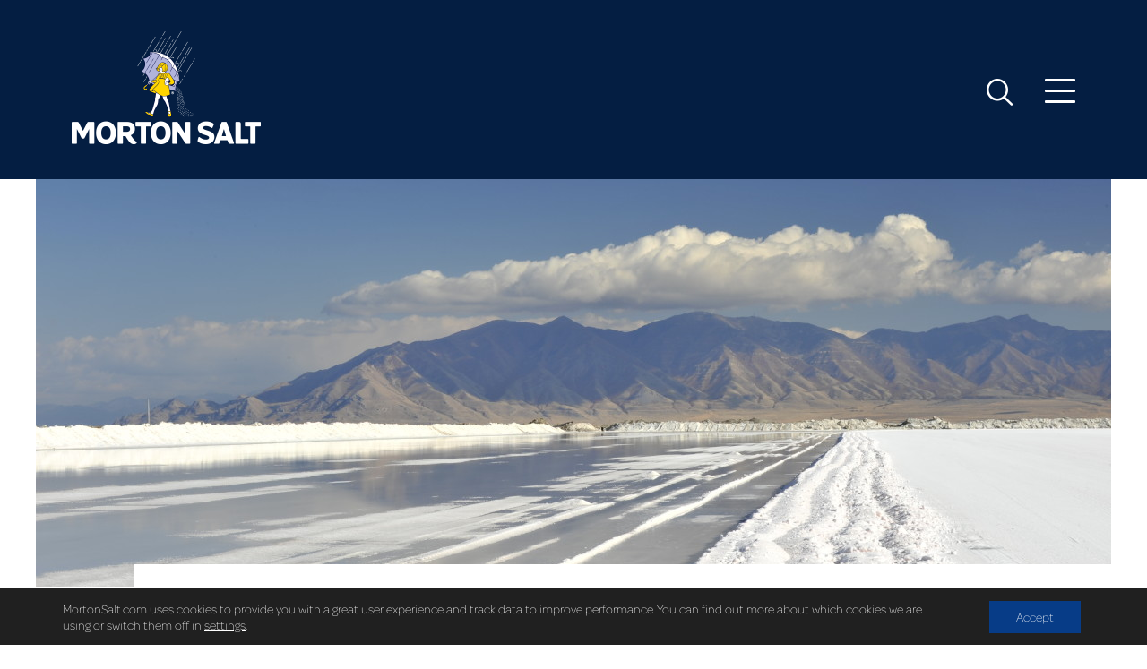

--- FILE ---
content_type: text/html; charset=UTF-8
request_url: https://www.mortonsalt.com/article/morton-salt-code-business-conduct-ethics/?mymorton
body_size: 15493
content:

<!doctype html>
<html class="no-js" lang="en-US">
  <head>

    <meta charset="utf-8">
    <meta http-equiv="x-ua-compatible" content="ie=edge">
    <meta name="viewport" content="width=device-width, initial-scale=1">

    <!-- Global site tag (gtag.js) - Google Ads: 930654357 (Pool Softening) -->
<!-- <script async src="https://www.googletagmanager.com/gtag/js?id=AW-930654357"></script> -->
<!-- Global site tag (gtag.js) - Google Ads: 867909484 (Culinary) -->
<!-- <script async src="https://www.googletagmanager.com/gtag/js?id=AW-867909484"></script> -->
<!-- Global site tag (gtag.js) - Google Ads: 877250028 (WSS) -->
<!-- <script async src="https://www.googletagmanager.com/gtag/js?id=AW-877250028"></script> -->
<!-- <script>
  window.dataLayer = window.dataLayer || [];
  function gtag(){dataLayer.push(arguments);}
  gtag('js', new Date());

  gtag('config', 'AW-930654357');
  gtag('config', 'AW-867909484');
  gtag('config', 'AW-877250028');
</script> -->

  <!-- Facebook Pixel Code -->
  <!-- <script>
    !function(f,b,e,v,n,t,s)
    {if(f.fbq)return;n=f.fbq=function(){n.callMethod?
    n.callMethod.apply(n,arguments):n.queue.push(arguments)};
    if(!f._fbq)f._fbq=n;n.push=n;n.loaded=!0;n.version='2.0';
    n.queue=[];t=b.createElement(e);t.async=!0;
    t.src=v;s=b.getElementsByTagName(e)[0];
    s.parentNode.insertBefore(t,s)}(window,document,'script',
    'https://connect.facebook.net/en_US/fbevents.js');
    fbq('init', '1991566691096242');
    fbq('track', 'PageView');
  </script>
  <noscript>
    <img  height='1' width='1' style="display: none" src='https://www.facebook.com/tr?id=1991566691096242&ev=PageView&noscript=1'/>
  </noscript> -->
  <!-- End Facebook Pixel Code -->


 
  <!-- Google Tag Manager -->
  <!-- <script>(function(w,d,s,l,i){w[l]=w[l]||[];w[l].push({'gtm.start':
  new Date().getTime(),event:'gtm.js'});var f=d.getElementsByTagName(s)[0],
  j=d.createElement(s),dl=l!='dataLayer'?'&l='+l:'';j.async=true;j.src=
  'https://www.googletagmanager.com/gtm.js?id='+i+dl;f.parentNode.insertBefore(j,f);
  })(window,document,'script','dataLayer','GTM-54BF7PL');</script> -->
  <!-- End Google Tag Manager -->
  


    <script src="//use.typekit.net/eyf6qis.js"></script>
    <script>try{Typekit.load();}catch(e){}</script>

    <link rel="apple-touch-icon" sizes="57x57" href="/apple-touch-icon-57x57.png">
    <link rel="apple-touch-icon" sizes="60x60" href="/apple-touch-icon-60x60.png">
    <link rel="apple-touch-icon" sizes="72x72" href="/apple-touch-icon-72x72.png">
    <link rel="apple-touch-icon" sizes="76x76" href="/apple-touch-icon-76x76.png">
    <link rel="apple-touch-icon" sizes="114x114" href="/apple-touch-icon-114x114.png">
    <link rel="apple-touch-icon" sizes="120x120" href="/apple-touch-icon-120x120.png">
    <link rel="apple-touch-icon" sizes="144x144" href="/apple-touch-icon-144x144.png">
    <link rel="apple-touch-icon" sizes="152x152" href="/apple-touch-icon-152x152.png">
    <link rel="apple-touch-icon" sizes="180x180" href="/apple-touch-icon-180x180.png">
    <link rel="icon" type="image/png" href="/favicon-32x32.png" sizes="32x32">
    <link rel="icon" type="image/png" href="/android-chrome-192x192.png" sizes="192x192">
    <link rel="icon" type="image/png" href="/favicon-96x96.png" sizes="96x96">
    <link rel="icon" type="image/png" href="/favicon-16x16.png" sizes="16x16">
    <link rel="manifest" href="/manifest.json">
    <meta name="msapplication-TileColor" content="#b2b6da">
    <meta name="msapplication-TileImage" content="/mstile-144x144.png">
    <meta name="theme-color" content="#b2b6da">
    <meta name="viewport" content="width=device-width, initial-scale=1.0, maximum-scale=1.0, user-scalable=0" />
    <meta name="p:domain_verify" content="5e53d1454e1a65f8854d4e483f770b70"/>

    <!-- Pinterest Tag -->
    <script>
    !function(e){if(!window.pintrk){window.pintrk = function () {
    window.pintrk.queue.push(Array.prototype.slice.call(arguments))};var
      n=window.pintrk;n.queue=[],n.version="3.0";var
      t=document.createElement("script");t.async=!0,t.src=e;var
      r=document.getElementsByTagName("script")[0];
      r.parentNode.insertBefore(t,r)}}("https://s.pinimg.com/ct/core.js");
    pintrk('load', '2620618125430', {em: '<user_email_address>'});
    pintrk('page');
    </script>
    <noscript>
    <img height="1" width="1" style="display:none;" alt=""
      src="https://ct.pinterest.com/v3/?event=init&tid=2620618125430&pd[em]=<hashed_email_address>&noscript=1" />
    </noscript>
    <!-- end Pinterest Tag -->

    <script>
/* Start of Swaven tag */
(function(e,d){try{var a=window.swnDataLayer=window.swnDataLayer||{};a.appId=e||a.appId,a.eventBuffer=a.eventBuffer||[],a.loadBuffer=a.loadBuffer||[],a.push=a.push||function(e){a.eventBuffer.push(e)},a.load=a.load||function(e){a.loadBuffer.push(e)},a.dnt=a.dnt!=null?a.dnt:d;var t=document.getElementsByTagName("script")[0],n=document.createElement("script");n.async=!0,n.src="//wtb-tag.mikmak.ai/scripts/"+a.appId+"/tag.min.js",t.parentNode.insertBefore(n,t)}catch(e){console.log(e)}}("670e8867ea09560f0e7faaa4", false));
/* End of Swaven tag */
</script>

    <meta name='robots' content='index, follow, max-image-preview:large, max-snippet:-1, max-video-preview:-1' />
	<style>img:is([sizes="auto" i], [sizes^="auto," i]) { contain-intrinsic-size: 3000px 1500px }</style>
	
	<!-- This site is optimized with the Yoast SEO plugin v25.3.1 - https://yoast.com/wordpress/plugins/seo/ -->
	<title>Morton Salt Code of Business Conduct and Ethics - Morton Salt</title>
	<link rel="canonical" href="https://www.mortonsalt.com/article/morton-salt-code-business-conduct-ethics/" />
	<meta property="og:locale" content="en_US" />
	<meta property="og:type" content="article" />
	<meta property="og:title" content="Morton Salt Code of Business Conduct and Ethics - Morton Salt" />
	<meta property="og:url" content="https://www.mortonsalt.com/article/morton-salt-code-business-conduct-ethics/" />
	<meta property="og:site_name" content="Morton Salt" />
	<meta property="article:modified_time" content="2025-12-15T22:33:27+00:00" />
	<meta name="twitter:card" content="summary_large_image" />
	<script type="application/ld+json" class="yoast-schema-graph">{"@context":"https://schema.org","@graph":[{"@type":"WebPage","@id":"https://www.mortonsalt.com/article/morton-salt-code-business-conduct-ethics/","url":"https://www.mortonsalt.com/article/morton-salt-code-business-conduct-ethics/","name":"Morton Salt Code of Business Conduct and Ethics - Morton Salt","isPartOf":{"@id":"https://www.mortonsalt.com/#website"},"datePublished":"2017-02-27T17:00:53+00:00","dateModified":"2025-12-15T22:33:27+00:00","breadcrumb":{"@id":"https://www.mortonsalt.com/article/morton-salt-code-business-conduct-ethics/#breadcrumb"},"inLanguage":"en-US","potentialAction":[{"@type":"ReadAction","target":["https://www.mortonsalt.com/article/morton-salt-code-business-conduct-ethics/"]}]},{"@type":"BreadcrumbList","@id":"https://www.mortonsalt.com/article/morton-salt-code-business-conduct-ethics/#breadcrumb","itemListElement":[{"@type":"ListItem","position":1,"name":"Home","item":"https://www.mortonsalt.com/"},{"@type":"ListItem","position":2,"name":"Articles","item":"https://www.mortonsalt.com/article/"},{"@type":"ListItem","position":3,"name":"Morton Salt Code of Business Conduct and Ethics"}]},{"@type":"WebSite","@id":"https://www.mortonsalt.com/#website","url":"https://www.mortonsalt.com/","name":"Morton Salt","description":"","potentialAction":[{"@type":"SearchAction","target":{"@type":"EntryPoint","urlTemplate":"https://www.mortonsalt.com/?s={search_term_string}"},"query-input":{"@type":"PropertyValueSpecification","valueRequired":true,"valueName":"search_term_string"}}],"inLanguage":"en-US"}]}</script>
	<!-- / Yoast SEO plugin. -->


<link rel='stylesheet' id='wp-block-library-css' href='https://www.mortonsalt.com/wp-includes/css/dist/block-library/style.min.css?ver=6.8.3' type='text/css' media='all' />
<style id='classic-theme-styles-inline-css' type='text/css'>
/*! This file is auto-generated */
.wp-block-button__link{color:#fff;background-color:#32373c;border-radius:9999px;box-shadow:none;text-decoration:none;padding:calc(.667em + 2px) calc(1.333em + 2px);font-size:1.125em}.wp-block-file__button{background:#32373c;color:#fff;text-decoration:none}
</style>
<style id='global-styles-inline-css' type='text/css'>
:root{--wp--preset--aspect-ratio--square: 1;--wp--preset--aspect-ratio--4-3: 4/3;--wp--preset--aspect-ratio--3-4: 3/4;--wp--preset--aspect-ratio--3-2: 3/2;--wp--preset--aspect-ratio--2-3: 2/3;--wp--preset--aspect-ratio--16-9: 16/9;--wp--preset--aspect-ratio--9-16: 9/16;--wp--preset--color--black: #000000;--wp--preset--color--cyan-bluish-gray: #abb8c3;--wp--preset--color--white: #ffffff;--wp--preset--color--pale-pink: #f78da7;--wp--preset--color--vivid-red: #cf2e2e;--wp--preset--color--luminous-vivid-orange: #ff6900;--wp--preset--color--luminous-vivid-amber: #fcb900;--wp--preset--color--light-green-cyan: #7bdcb5;--wp--preset--color--vivid-green-cyan: #00d084;--wp--preset--color--pale-cyan-blue: #8ed1fc;--wp--preset--color--vivid-cyan-blue: #0693e3;--wp--preset--color--vivid-purple: #9b51e0;--wp--preset--gradient--vivid-cyan-blue-to-vivid-purple: linear-gradient(135deg,rgba(6,147,227,1) 0%,rgb(155,81,224) 100%);--wp--preset--gradient--light-green-cyan-to-vivid-green-cyan: linear-gradient(135deg,rgb(122,220,180) 0%,rgb(0,208,130) 100%);--wp--preset--gradient--luminous-vivid-amber-to-luminous-vivid-orange: linear-gradient(135deg,rgba(252,185,0,1) 0%,rgba(255,105,0,1) 100%);--wp--preset--gradient--luminous-vivid-orange-to-vivid-red: linear-gradient(135deg,rgba(255,105,0,1) 0%,rgb(207,46,46) 100%);--wp--preset--gradient--very-light-gray-to-cyan-bluish-gray: linear-gradient(135deg,rgb(238,238,238) 0%,rgb(169,184,195) 100%);--wp--preset--gradient--cool-to-warm-spectrum: linear-gradient(135deg,rgb(74,234,220) 0%,rgb(151,120,209) 20%,rgb(207,42,186) 40%,rgb(238,44,130) 60%,rgb(251,105,98) 80%,rgb(254,248,76) 100%);--wp--preset--gradient--blush-light-purple: linear-gradient(135deg,rgb(255,206,236) 0%,rgb(152,150,240) 100%);--wp--preset--gradient--blush-bordeaux: linear-gradient(135deg,rgb(254,205,165) 0%,rgb(254,45,45) 50%,rgb(107,0,62) 100%);--wp--preset--gradient--luminous-dusk: linear-gradient(135deg,rgb(255,203,112) 0%,rgb(199,81,192) 50%,rgb(65,88,208) 100%);--wp--preset--gradient--pale-ocean: linear-gradient(135deg,rgb(255,245,203) 0%,rgb(182,227,212) 50%,rgb(51,167,181) 100%);--wp--preset--gradient--electric-grass: linear-gradient(135deg,rgb(202,248,128) 0%,rgb(113,206,126) 100%);--wp--preset--gradient--midnight: linear-gradient(135deg,rgb(2,3,129) 0%,rgb(40,116,252) 100%);--wp--preset--font-size--small: 13px;--wp--preset--font-size--medium: 20px;--wp--preset--font-size--large: 36px;--wp--preset--font-size--x-large: 42px;--wp--preset--spacing--20: 0.44rem;--wp--preset--spacing--30: 0.67rem;--wp--preset--spacing--40: 1rem;--wp--preset--spacing--50: 1.5rem;--wp--preset--spacing--60: 2.25rem;--wp--preset--spacing--70: 3.38rem;--wp--preset--spacing--80: 5.06rem;--wp--preset--shadow--natural: 6px 6px 9px rgba(0, 0, 0, 0.2);--wp--preset--shadow--deep: 12px 12px 50px rgba(0, 0, 0, 0.4);--wp--preset--shadow--sharp: 6px 6px 0px rgba(0, 0, 0, 0.2);--wp--preset--shadow--outlined: 6px 6px 0px -3px rgba(255, 255, 255, 1), 6px 6px rgba(0, 0, 0, 1);--wp--preset--shadow--crisp: 6px 6px 0px rgba(0, 0, 0, 1);}:where(.is-layout-flex){gap: 0.5em;}:where(.is-layout-grid){gap: 0.5em;}body .is-layout-flex{display: flex;}.is-layout-flex{flex-wrap: wrap;align-items: center;}.is-layout-flex > :is(*, div){margin: 0;}body .is-layout-grid{display: grid;}.is-layout-grid > :is(*, div){margin: 0;}:where(.wp-block-columns.is-layout-flex){gap: 2em;}:where(.wp-block-columns.is-layout-grid){gap: 2em;}:where(.wp-block-post-template.is-layout-flex){gap: 1.25em;}:where(.wp-block-post-template.is-layout-grid){gap: 1.25em;}.has-black-color{color: var(--wp--preset--color--black) !important;}.has-cyan-bluish-gray-color{color: var(--wp--preset--color--cyan-bluish-gray) !important;}.has-white-color{color: var(--wp--preset--color--white) !important;}.has-pale-pink-color{color: var(--wp--preset--color--pale-pink) !important;}.has-vivid-red-color{color: var(--wp--preset--color--vivid-red) !important;}.has-luminous-vivid-orange-color{color: var(--wp--preset--color--luminous-vivid-orange) !important;}.has-luminous-vivid-amber-color{color: var(--wp--preset--color--luminous-vivid-amber) !important;}.has-light-green-cyan-color{color: var(--wp--preset--color--light-green-cyan) !important;}.has-vivid-green-cyan-color{color: var(--wp--preset--color--vivid-green-cyan) !important;}.has-pale-cyan-blue-color{color: var(--wp--preset--color--pale-cyan-blue) !important;}.has-vivid-cyan-blue-color{color: var(--wp--preset--color--vivid-cyan-blue) !important;}.has-vivid-purple-color{color: var(--wp--preset--color--vivid-purple) !important;}.has-black-background-color{background-color: var(--wp--preset--color--black) !important;}.has-cyan-bluish-gray-background-color{background-color: var(--wp--preset--color--cyan-bluish-gray) !important;}.has-white-background-color{background-color: var(--wp--preset--color--white) !important;}.has-pale-pink-background-color{background-color: var(--wp--preset--color--pale-pink) !important;}.has-vivid-red-background-color{background-color: var(--wp--preset--color--vivid-red) !important;}.has-luminous-vivid-orange-background-color{background-color: var(--wp--preset--color--luminous-vivid-orange) !important;}.has-luminous-vivid-amber-background-color{background-color: var(--wp--preset--color--luminous-vivid-amber) !important;}.has-light-green-cyan-background-color{background-color: var(--wp--preset--color--light-green-cyan) !important;}.has-vivid-green-cyan-background-color{background-color: var(--wp--preset--color--vivid-green-cyan) !important;}.has-pale-cyan-blue-background-color{background-color: var(--wp--preset--color--pale-cyan-blue) !important;}.has-vivid-cyan-blue-background-color{background-color: var(--wp--preset--color--vivid-cyan-blue) !important;}.has-vivid-purple-background-color{background-color: var(--wp--preset--color--vivid-purple) !important;}.has-black-border-color{border-color: var(--wp--preset--color--black) !important;}.has-cyan-bluish-gray-border-color{border-color: var(--wp--preset--color--cyan-bluish-gray) !important;}.has-white-border-color{border-color: var(--wp--preset--color--white) !important;}.has-pale-pink-border-color{border-color: var(--wp--preset--color--pale-pink) !important;}.has-vivid-red-border-color{border-color: var(--wp--preset--color--vivid-red) !important;}.has-luminous-vivid-orange-border-color{border-color: var(--wp--preset--color--luminous-vivid-orange) !important;}.has-luminous-vivid-amber-border-color{border-color: var(--wp--preset--color--luminous-vivid-amber) !important;}.has-light-green-cyan-border-color{border-color: var(--wp--preset--color--light-green-cyan) !important;}.has-vivid-green-cyan-border-color{border-color: var(--wp--preset--color--vivid-green-cyan) !important;}.has-pale-cyan-blue-border-color{border-color: var(--wp--preset--color--pale-cyan-blue) !important;}.has-vivid-cyan-blue-border-color{border-color: var(--wp--preset--color--vivid-cyan-blue) !important;}.has-vivid-purple-border-color{border-color: var(--wp--preset--color--vivid-purple) !important;}.has-vivid-cyan-blue-to-vivid-purple-gradient-background{background: var(--wp--preset--gradient--vivid-cyan-blue-to-vivid-purple) !important;}.has-light-green-cyan-to-vivid-green-cyan-gradient-background{background: var(--wp--preset--gradient--light-green-cyan-to-vivid-green-cyan) !important;}.has-luminous-vivid-amber-to-luminous-vivid-orange-gradient-background{background: var(--wp--preset--gradient--luminous-vivid-amber-to-luminous-vivid-orange) !important;}.has-luminous-vivid-orange-to-vivid-red-gradient-background{background: var(--wp--preset--gradient--luminous-vivid-orange-to-vivid-red) !important;}.has-very-light-gray-to-cyan-bluish-gray-gradient-background{background: var(--wp--preset--gradient--very-light-gray-to-cyan-bluish-gray) !important;}.has-cool-to-warm-spectrum-gradient-background{background: var(--wp--preset--gradient--cool-to-warm-spectrum) !important;}.has-blush-light-purple-gradient-background{background: var(--wp--preset--gradient--blush-light-purple) !important;}.has-blush-bordeaux-gradient-background{background: var(--wp--preset--gradient--blush-bordeaux) !important;}.has-luminous-dusk-gradient-background{background: var(--wp--preset--gradient--luminous-dusk) !important;}.has-pale-ocean-gradient-background{background: var(--wp--preset--gradient--pale-ocean) !important;}.has-electric-grass-gradient-background{background: var(--wp--preset--gradient--electric-grass) !important;}.has-midnight-gradient-background{background: var(--wp--preset--gradient--midnight) !important;}.has-small-font-size{font-size: var(--wp--preset--font-size--small) !important;}.has-medium-font-size{font-size: var(--wp--preset--font-size--medium) !important;}.has-large-font-size{font-size: var(--wp--preset--font-size--large) !important;}.has-x-large-font-size{font-size: var(--wp--preset--font-size--x-large) !important;}
:where(.wp-block-post-template.is-layout-flex){gap: 1.25em;}:where(.wp-block-post-template.is-layout-grid){gap: 1.25em;}
:where(.wp-block-columns.is-layout-flex){gap: 2em;}:where(.wp-block-columns.is-layout-grid){gap: 2em;}
:root :where(.wp-block-pullquote){font-size: 1.5em;line-height: 1.6;}
</style>
<link rel='stylesheet' id='wp-polls-css' href='https://www.mortonsalt.com/wp-content/plugins/wp-polls/polls-css.css?ver=2.77.3' type='text/css' media='all' />
<style id='wp-polls-inline-css' type='text/css'>
.wp-polls .pollbar {
	margin: 1px;
	font-size: 6px;
	line-height: 8px;
	height: 8px;
	background-image: url('https://www.mortonsalt.com/wp-content/plugins/wp-polls/images/default/pollbg.gif');
	border: 1px solid #c8c8c8;
}

</style>
<link rel='stylesheet' id='sage_css-css' href='https://www.mortonsalt.com/wp-content/themes/morton-salt/dist/styles/main.css' type='text/css' media='all' />
<link rel='stylesheet' id='moove_gdpr_frontend-css' href='https://www.mortonsalt.com/wp-content/plugins/gdpr-cookie-compliance/dist/styles/gdpr-main-nf.css?ver=4.16.1' type='text/css' media='all' />
<style id='moove_gdpr_frontend-inline-css' type='text/css'>
				#moove_gdpr_cookie_modal .moove-gdpr-modal-content .moove-gdpr-tab-main h3.tab-title, 
				#moove_gdpr_cookie_modal .moove-gdpr-modal-content .moove-gdpr-tab-main span.tab-title,
				#moove_gdpr_cookie_modal .moove-gdpr-modal-content .moove-gdpr-modal-left-content #moove-gdpr-menu li a, 
				#moove_gdpr_cookie_modal .moove-gdpr-modal-content .moove-gdpr-modal-left-content #moove-gdpr-menu li button,
				#moove_gdpr_cookie_modal .moove-gdpr-modal-content .moove-gdpr-modal-left-content .moove-gdpr-branding-cnt a,
				#moove_gdpr_cookie_modal .moove-gdpr-modal-content .moove-gdpr-modal-footer-content .moove-gdpr-button-holder a.mgbutton, 
				#moove_gdpr_cookie_modal .moove-gdpr-modal-content .moove-gdpr-modal-footer-content .moove-gdpr-button-holder button.mgbutton,
				#moove_gdpr_cookie_modal .cookie-switch .cookie-slider:after, 
				#moove_gdpr_cookie_modal .cookie-switch .slider:after, 
				#moove_gdpr_cookie_modal .switch .cookie-slider:after, 
				#moove_gdpr_cookie_modal .switch .slider:after,
				#moove_gdpr_cookie_info_bar .moove-gdpr-info-bar-container .moove-gdpr-info-bar-content p, 
				#moove_gdpr_cookie_info_bar .moove-gdpr-info-bar-container .moove-gdpr-info-bar-content p a,
				#moove_gdpr_cookie_info_bar .moove-gdpr-info-bar-container .moove-gdpr-info-bar-content a.mgbutton, 
				#moove_gdpr_cookie_info_bar .moove-gdpr-info-bar-container .moove-gdpr-info-bar-content button.mgbutton,
				#moove_gdpr_cookie_modal .moove-gdpr-modal-content .moove-gdpr-tab-main .moove-gdpr-tab-main-content h1, 
				#moove_gdpr_cookie_modal .moove-gdpr-modal-content .moove-gdpr-tab-main .moove-gdpr-tab-main-content h2, 
				#moove_gdpr_cookie_modal .moove-gdpr-modal-content .moove-gdpr-tab-main .moove-gdpr-tab-main-content h3, 
				#moove_gdpr_cookie_modal .moove-gdpr-modal-content .moove-gdpr-tab-main .moove-gdpr-tab-main-content h4, 
				#moove_gdpr_cookie_modal .moove-gdpr-modal-content .moove-gdpr-tab-main .moove-gdpr-tab-main-content h5, 
				#moove_gdpr_cookie_modal .moove-gdpr-modal-content .moove-gdpr-tab-main .moove-gdpr-tab-main-content h6,
				#moove_gdpr_cookie_modal .moove-gdpr-modal-content.moove_gdpr_modal_theme_v2 .moove-gdpr-modal-title .tab-title,
				#moove_gdpr_cookie_modal .moove-gdpr-modal-content.moove_gdpr_modal_theme_v2 .moove-gdpr-tab-main h3.tab-title, 
				#moove_gdpr_cookie_modal .moove-gdpr-modal-content.moove_gdpr_modal_theme_v2 .moove-gdpr-tab-main span.tab-title,
				#moove_gdpr_cookie_modal .moove-gdpr-modal-content.moove_gdpr_modal_theme_v2 .moove-gdpr-branding-cnt a {
				 	font-weight: inherit				}
			#moove_gdpr_cookie_modal,#moove_gdpr_cookie_info_bar,.gdpr_cookie_settings_shortcode_content{font-family:inherit}#moove_gdpr_save_popup_settings_button{background-color:#373737;color:#fff}#moove_gdpr_save_popup_settings_button:hover{background-color:#000}#moove_gdpr_cookie_info_bar .moove-gdpr-info-bar-container .moove-gdpr-info-bar-content a.mgbutton,#moove_gdpr_cookie_info_bar .moove-gdpr-info-bar-container .moove-gdpr-info-bar-content button.mgbutton{background-color:#073c87}#moove_gdpr_cookie_modal .moove-gdpr-modal-content .moove-gdpr-modal-footer-content .moove-gdpr-button-holder a.mgbutton,#moove_gdpr_cookie_modal .moove-gdpr-modal-content .moove-gdpr-modal-footer-content .moove-gdpr-button-holder button.mgbutton,.gdpr_cookie_settings_shortcode_content .gdpr-shr-button.button-green{background-color:#073c87;border-color:#073c87}#moove_gdpr_cookie_modal .moove-gdpr-modal-content .moove-gdpr-modal-footer-content .moove-gdpr-button-holder a.mgbutton:hover,#moove_gdpr_cookie_modal .moove-gdpr-modal-content .moove-gdpr-modal-footer-content .moove-gdpr-button-holder button.mgbutton:hover,.gdpr_cookie_settings_shortcode_content .gdpr-shr-button.button-green:hover{background-color:#fff;color:#073c87}#moove_gdpr_cookie_modal .moove-gdpr-modal-content .moove-gdpr-modal-close i,#moove_gdpr_cookie_modal .moove-gdpr-modal-content .moove-gdpr-modal-close span.gdpr-icon{background-color:#073c87;border:1px solid #073c87}#moove_gdpr_cookie_info_bar span.change-settings-button.focus-g,#moove_gdpr_cookie_info_bar span.change-settings-button:focus,#moove_gdpr_cookie_info_bar button.change-settings-button.focus-g,#moove_gdpr_cookie_info_bar button.change-settings-button:focus{-webkit-box-shadow:0 0 1px 3px #073c87;-moz-box-shadow:0 0 1px 3px #073c87;box-shadow:0 0 1px 3px #073c87}#moove_gdpr_cookie_modal .moove-gdpr-modal-content .moove-gdpr-modal-close i:hover,#moove_gdpr_cookie_modal .moove-gdpr-modal-content .moove-gdpr-modal-close span.gdpr-icon:hover,#moove_gdpr_cookie_info_bar span[data-href]>u.change-settings-button{color:#073c87}#moove_gdpr_cookie_modal .moove-gdpr-modal-content .moove-gdpr-modal-left-content #moove-gdpr-menu li.menu-item-selected a span.gdpr-icon,#moove_gdpr_cookie_modal .moove-gdpr-modal-content .moove-gdpr-modal-left-content #moove-gdpr-menu li.menu-item-selected button span.gdpr-icon{color:inherit}#moove_gdpr_cookie_modal .moove-gdpr-modal-content .moove-gdpr-modal-left-content #moove-gdpr-menu li a span.gdpr-icon,#moove_gdpr_cookie_modal .moove-gdpr-modal-content .moove-gdpr-modal-left-content #moove-gdpr-menu li button span.gdpr-icon{color:inherit}#moove_gdpr_cookie_modal .gdpr-acc-link{line-height:0;font-size:0;color:transparent;position:absolute}#moove_gdpr_cookie_modal .moove-gdpr-modal-content .moove-gdpr-modal-close:hover i,#moove_gdpr_cookie_modal .moove-gdpr-modal-content .moove-gdpr-modal-left-content #moove-gdpr-menu li a,#moove_gdpr_cookie_modal .moove-gdpr-modal-content .moove-gdpr-modal-left-content #moove-gdpr-menu li button,#moove_gdpr_cookie_modal .moove-gdpr-modal-content .moove-gdpr-modal-left-content #moove-gdpr-menu li button i,#moove_gdpr_cookie_modal .moove-gdpr-modal-content .moove-gdpr-modal-left-content #moove-gdpr-menu li a i,#moove_gdpr_cookie_modal .moove-gdpr-modal-content .moove-gdpr-tab-main .moove-gdpr-tab-main-content a:hover,#moove_gdpr_cookie_info_bar.moove-gdpr-dark-scheme .moove-gdpr-info-bar-container .moove-gdpr-info-bar-content a.mgbutton:hover,#moove_gdpr_cookie_info_bar.moove-gdpr-dark-scheme .moove-gdpr-info-bar-container .moove-gdpr-info-bar-content button.mgbutton:hover,#moove_gdpr_cookie_info_bar.moove-gdpr-dark-scheme .moove-gdpr-info-bar-container .moove-gdpr-info-bar-content a:hover,#moove_gdpr_cookie_info_bar.moove-gdpr-dark-scheme .moove-gdpr-info-bar-container .moove-gdpr-info-bar-content button:hover,#moove_gdpr_cookie_info_bar.moove-gdpr-dark-scheme .moove-gdpr-info-bar-container .moove-gdpr-info-bar-content span.change-settings-button:hover,#moove_gdpr_cookie_info_bar.moove-gdpr-dark-scheme .moove-gdpr-info-bar-container .moove-gdpr-info-bar-content button.change-settings-button:hover,#moove_gdpr_cookie_info_bar.moove-gdpr-dark-scheme .moove-gdpr-info-bar-container .moove-gdpr-info-bar-content u.change-settings-button:hover,#moove_gdpr_cookie_info_bar span[data-href]>u.change-settings-button,#moove_gdpr_cookie_info_bar.moove-gdpr-dark-scheme .moove-gdpr-info-bar-container .moove-gdpr-info-bar-content a.mgbutton.focus-g,#moove_gdpr_cookie_info_bar.moove-gdpr-dark-scheme .moove-gdpr-info-bar-container .moove-gdpr-info-bar-content button.mgbutton.focus-g,#moove_gdpr_cookie_info_bar.moove-gdpr-dark-scheme .moove-gdpr-info-bar-container .moove-gdpr-info-bar-content a.focus-g,#moove_gdpr_cookie_info_bar.moove-gdpr-dark-scheme .moove-gdpr-info-bar-container .moove-gdpr-info-bar-content button.focus-g,#moove_gdpr_cookie_info_bar.moove-gdpr-dark-scheme .moove-gdpr-info-bar-container .moove-gdpr-info-bar-content a.mgbutton:focus,#moove_gdpr_cookie_info_bar.moove-gdpr-dark-scheme .moove-gdpr-info-bar-container .moove-gdpr-info-bar-content button.mgbutton:focus,#moove_gdpr_cookie_info_bar.moove-gdpr-dark-scheme .moove-gdpr-info-bar-container .moove-gdpr-info-bar-content a:focus,#moove_gdpr_cookie_info_bar.moove-gdpr-dark-scheme .moove-gdpr-info-bar-container .moove-gdpr-info-bar-content button:focus,#moove_gdpr_cookie_info_bar.moove-gdpr-dark-scheme .moove-gdpr-info-bar-container .moove-gdpr-info-bar-content span.change-settings-button.focus-g,span.change-settings-button:focus,button.change-settings-button.focus-g,button.change-settings-button:focus,#moove_gdpr_cookie_info_bar.moove-gdpr-dark-scheme .moove-gdpr-info-bar-container .moove-gdpr-info-bar-content u.change-settings-button.focus-g,#moove_gdpr_cookie_info_bar.moove-gdpr-dark-scheme .moove-gdpr-info-bar-container .moove-gdpr-info-bar-content u.change-settings-button:focus{color:#073c87}#moove_gdpr_cookie_modal .moove-gdpr-branding.focus-g span,#moove_gdpr_cookie_modal .moove-gdpr-modal-content .moove-gdpr-tab-main a.focus-g{color:#073c87}#moove_gdpr_cookie_modal.gdpr_lightbox-hide{display:none}#moove_gdpr_cookie_info_bar .moove-gdpr-info-bar-container .moove-gdpr-info-bar-content a.mgbutton,#moove_gdpr_cookie_info_bar .moove-gdpr-info-bar-container .moove-gdpr-info-bar-content button.mgbutton,#moove_gdpr_cookie_modal .moove-gdpr-modal-content .moove-gdpr-modal-footer-content .moove-gdpr-button-holder a.mgbutton,#moove_gdpr_cookie_modal .moove-gdpr-modal-content .moove-gdpr-modal-footer-content .moove-gdpr-button-holder button.mgbutton,.gdpr-shr-button,#moove_gdpr_cookie_info_bar .moove-gdpr-infobar-close-btn{border-radius:0}
</style>
<script type="text/javascript" src="https://www.mortonsalt.com/wp-includes/js/jquery/jquery.min.js?ver=3.7.1" id="jquery-core-js"></script>
<script type="text/javascript" src="https://www.mortonsalt.com/wp-includes/js/jquery/jquery-migrate.min.js?ver=3.4.1" id="jquery-migrate-js"></script>
<link rel="https://api.w.org/" href="https://www.mortonsalt.com/wp-json/" /><link rel="EditURI" type="application/rsd+xml" title="RSD" href="https://www.mortonsalt.com/xmlrpc.php?rsd" />
<link rel='shortlink' href='https://www.mortonsalt.com/?p=9998' />
<link rel="alternate" title="oEmbed (JSON)" type="application/json+oembed" href="https://www.mortonsalt.com/wp-json/oembed/1.0/embed?url=https%3A%2F%2Fwww.mortonsalt.com%2Farticle%2Fmorton-salt-code-business-conduct-ethics%2F" />
<link rel="alternate" title="oEmbed (XML)" type="text/xml+oembed" href="https://www.mortonsalt.com/wp-json/oembed/1.0/embed?url=https%3A%2F%2Fwww.mortonsalt.com%2Farticle%2Fmorton-salt-code-business-conduct-ethics%2F&#038;format=xml" />
<meta name="google-site-verification" content="dt2nkuNG3Fzq1PRSDx4JMNSCWCqcoLYE7tDeFaFZPuo" /><style class="wpcode-css-snippet">.gt_float_switcher img {
  display: none !important;
}

.gt_float_switcher [data-gt-lang="fr"]::after {
  content: " (FR)";
}
</style>  </head>
	<body class="wp-singular ms_article-template-default single single-ms_article postid-9998 wp-theme-morton-salt wpengine-deployed morton-salt-code-business-conduct-ethics sidebar-primary">

		
		<img src="/wp-content/themes/morton-salt/loader.gif" style="display:none;" />
		<!--[if lt IE 9]>
			<div class="alert alert-warning">
				You are using an <strong>outdated</strong> browser. Please <a href="http://browsehappy.com/">upgrade your browser</a> to improve your experience.			</div>
		<![endif]-->
		<header id="header" class="banner is-expanded" role="banner">
	<div class="container">
		<div class="grid" id="header-grid">
            <a id="logo-morton-salt-header" class="logo-morton-salt" href="https://www.mortonsalt.com/"></a>
            
									
            <button href="#" class="btn btn-navigation"><span></span><span></span><span></span></button>
			<form class="form-search ">
				<input value="" type="text" class="search-field">
				<button type="submit" class="btn btn-search"><span class="icon-search"></span></button>
			</form>
		</div>
	</div>
</header>
<nav id="navigation" role="navigation">

	<button class="btn btn-back"><i class="icon-arrow-left"></i></button>

			<ul class="nav">
			<li class="nav-item search">
				<form class="form-search ">
					<input value="" type="text" class="search-field">
					<button type="submit" class="btn btn-search"><i class="icon-search"></i><span>Search</span></button>
				</form>
			</li>

							<li class="nav-item for-home">
					<a href="#">For Home													<i class="icon-arrow-right"></i>
											</a>

											<ul class="nav-sub wide">
							<li class="nav-header">
								<div class="title">For Home</div>
								<button class="btn btn-menu"><i class="icon-arrow-left"></i>Menu</button>
							</li>

																							<li class="nav-item">
									<img src="https://www.mortonsalt.com/wp-content/uploads/home-45-220x220.jpg">
									<a href="https://www.mortonsalt.com/home-category/culinary-salts/">
										<i class="category-icon" style="background-image: url( 'https://www.mortonsalt.com/wp-content/uploads/Home_culinary-520x260.png' );"></i>
										<span class="category-title">Culinary</span>
									</a>
								</li>
																							<li class="nav-item">
									<img src="https://www.mortonsalt.com/wp-content/uploads/pool_category_hero-220x220.jpg">
									<a href="https://www.mortonsalt.com/home-category/salt-water-pool/">
										<i class="category-icon" style="background-image: url( 'https://www.mortonsalt.com/wp-content/uploads/Home_pool-520x260.png' );"></i>
										<span class="category-title">Salt Water Pool</span>
									</a>
								</li>
																							<li class="nav-item">
									<img src="https://www.mortonsalt.com/wp-content/uploads/PCP_ForHome_SnowIce2-220x220.jpg">
									<a href="https://www.mortonsalt.com/home-category/snow-and-ice-melt/">
										<i class="category-icon" style="background-image: url( 'https://www.mortonsalt.com/wp-content/uploads/Home_ice-520x260.png' );"></i>
										<span class="category-title">Snow &amp; Ice Melt</span>
									</a>
								</li>
																							<li class="nav-item">
									<img src="https://www.mortonsalt.com/wp-content/uploads/morton-clean-and-protect-plus-rust-defense-2-1-220x220.jpg">
									<a href="https://www.mortonsalt.com/home-category/water-softener/">
										<i class="category-icon" style="background-image: url( 'https://www.mortonsalt.com/wp-content/uploads/Home_wss-520x260.png' );"></i>
										<span class="category-title">Water Softener</span>
									</a>
								</li>
							
							
							
						</ul>
					
				</li>
							<li class="nav-item for-business">
					<a href="#">For Business													<i class="icon-arrow-right"></i>
											</a>

											<ul class="nav-sub wide">
							<li class="nav-header">
								<div class="title">For Business</div>
								<button class="btn btn-menu"><i class="icon-arrow-left"></i>Menu</button>
							</li>

							
																							<li class="nav-item">
									<img src="https://www.mortonsalt.com/wp-content/uploads/PCP_ForBiz_FoodManufacturing1-220x220.jpg">
									<a href="https://www.mortonsalt.com/business-category/food-manufacturing/">
										<i class="category-icon" style="background-image: url( 'https://www.mortonsalt.com/wp-content/uploads/2015-11-30-520x260.png' );"></i>
										<span class="category-title">Food Manufacturing</span>
									</a>
								</li>
																							<li class="nav-item">
									<img src="https://www.mortonsalt.com/wp-content/uploads/2016-01-19-220x220.jpg">
									<a href="https://www.mortonsalt.com/business-category/food-service/">
										<i class="category-icon" style="background-image: url( 'https://www.mortonsalt.com/wp-content/uploads/Bus_culinary-520x260.png' );"></i>
										<span class="category-title">Food Service</span>
									</a>
								</li>
																							<li class="nav-item">
									<img src="https://www.mortonsalt.com/wp-content/uploads/PCP_ForBiz_SnowIce-220x220.jpg">
									<a href="https://www.mortonsalt.com/business-category/snow-and-ice-control/">
										<i class="category-icon" style="background-image: url( 'https://www.mortonsalt.com/wp-content/uploads/Home_ice-520x260.png' );"></i>
										<span class="category-title">Bulk Deicing</span>
									</a>
								</li>
																							<li class="nav-item">
									<img src="https://www.mortonsalt.com/wp-content/uploads/shutterstock_141478429-220x220.jpg">
									<a href="https://www.mortonsalt.com/business-category/pharmaceutical/">
										<i class="category-icon" style="background-image: url( 'https://www.mortonsalt.com/wp-content/uploads/Bus_pharmaceutical-520x260.png' );"></i>
										<span class="category-title">Pharmaceutical</span>
									</a>
								</li>
																							<li class="nav-item">
									<img src="https://www.mortonsalt.com/wp-content/uploads/shutterstock_197223314-220x220.jpg">
									<a href="https://www.mortonsalt.com/business-category/general-industrial/">
										<i class="category-icon" style="background-image: url( 'https://www.mortonsalt.com/wp-content/uploads/Bus_genindustry1-520x260.png' );"></i>
										<span class="category-title">General Industrial</span>
									</a>
								</li>
																							<li class="nav-item">
									<img src="https://www.mortonsalt.com/wp-content/uploads/shutterstock_145232764-220x220.jpg">
									<a href="https://www.mortonsalt.com/business-category/oil-gas/">
										<i class="category-icon" style="background-image: url( 'https://www.mortonsalt.com/wp-content/uploads/Business_GasandOil_sprite-520x260.png' );"></i>
										<span class="category-title">Oil &amp; Gas</span>
									</a>
								</li>
																							<li class="nav-item">
									<img src="https://www.mortonsalt.com/wp-content/uploads/shutterstock_76687570-220x220.jpg">
									<a href="https://www.mortonsalt.com/business-category/feed-mixing/">
										<i class="category-icon" style="background-image: url( 'https://www.mortonsalt.com/wp-content/uploads/bus_feed-520x260.png' );"></i>
										<span class="category-title">Agricultural</span>
									</a>
								</li>
							
							
						</ul>
					
				</li>
							<li class="nav-item give-a-meal-some-morton">
					<a href="https://www.mortonsalt.com/give-a-meal-some-morton/">Give A Meal Some Morton											</a>

					
				</li>
							<li class="nav-item recipe-book">
					<a href="#">Recipe Book													<i class="icon-arrow-right"></i>
											</a>

											<ul class="nav-sub ">
							<li class="nav-header">
								<div class="title">Recipe Book</div>
								<button class="btn btn-menu"><i class="icon-arrow-left"></i>Menu</button>
							</li>

							
							
															<li class="nav-item"><a href="https://www.mortonsalt.com/recipe-book/food-waste-free-recipes/">Food Waste Free Recipes</a></li>
															<li class="nav-item"><a href="https://www.mortonsalt.com/recipe-book/himalayan-pink-salt-recipes/">Himalayan Pink Salt Recipes</a></li>
															<li class="nav-item"><a href="https://www.mortonsalt.com/recipe-book/kosher-salt-recipes/">Kosher Salt Recipes</a></li>
															<li class="nav-item"><a href="https://www.mortonsalt.com/recipe-book/sea-salt-recipes/">Sea Salt Recipes</a></li>
															<li class="nav-item"><a href="https://www.mortonsalt.com/recipe-book/tastemade-recipes/">Tastemade Recipes</a></li>
															<li class="nav-item"><a href="https://www.mortonsalt.com/recipe-book/morton-party-ready/">Party-Ready Recipes</a></li>
							
						</ul>
					
				</li>
							<li class="nav-item our-history">
					<a href="https://www.mortonsalt.com/heritage">Our History											</a>

					
				</li>
							<li class="nav-item about-us">
					<a href="https://www.mortonsalt.com/about-us">About Us											</a>

					
				</li>
							<li class="nav-item careers">
					<a href="https://www.mortonsalt.com/careers">Careers											</a>

					
				</li>
							<li class="nav-item media-room">
					<a href="https://www.mortonsalt.com/media-room">Media Room											</a>

					
				</li>
							<li class="nav-item faq-/-contact-us">
					<a href="https://www.mortonsalt.com/faq">Faq / Contact Us											</a>

					
				</li>
							<li class="nav-item where-to-buy">
					<a href="https://www.mortonsalt.com/where-to-buy">Where To Buy											</a>

					
				</li>
			
		</ul>
	
</nav>
		<div class="site-container" role="document">
			<main class="site-content" role="main">
				
			<div class="hero hero--image">
							<div class="the-image" style="background-image: url('https://www.mortonsalt.com/wp-content/uploads/salt-production-and-processing-2-1200x570.jpg' );"></div>
					</div>
	
	<div class="wrapper">
		<div class="content-body clearfix">
					<div class="content-body__options-bar ">
				<ul>
										<li>
						<aside class="expandable-share">
							<i class="icon-share"></i>
							<div class="expandable-share__drawer" data-ga="UA-4209224-3">
								<a data-track="InstagramShare" class="expandable-share__drawer__item ig" href="https://www.instagram.com/mortonsalt/"><span class="ic-instagram"></span></a>
								<a data-track="TiktokShare" class="expandable-share__drawer__item tt" href="https://www.tiktok.com/@mortonsalt?lang=en"><span class="ic-tiktok"></span></a>
								<a data-track="FacebookShare" class="expandable-share__drawer__item fb" href="https://www.facebook.com/MortonSalt/"><span class="ic-facebook"></span></a>
							</div>
						</aside>
					</li>
														</ul>
			</div>
					<div class="content-body__intro  no-source">

				
				<h1 class="entry-title">Morton Salt Code of Business Conduct and Ethics</h1>

			</div>

			<article class="post-9998 ms_article type-ms_article status-publish hentry">
				<h4>We are Guided by Our Values</h4>
<p>Morton Salt believes that maintaining a stellar reputation begins with the personal responsibility of each employee.  As such, the actions of each Morton Salt employee demonstrate the company&#8217;s commitment to respect and dignity, and are rooted in the core company values, the foundation of the Morton Salt culture.  The Morton Salt Code of Business Conduct and Ethics provides each employee with a thorough understanding of the responsibilities of the company and its workforce, including legal compliance.</p>
<p>Morton Salt&#8217;s commitment to the company values and this code enables it to continue to live up to the proud legacy and rich history of the organization.</p>
<p>The complete Morton Salt Code of Business Conduct and Ethics can be found at the link below.</p>
<p><a href="https://www.mortonsalt.com/wp-content/uploads/MSI_Code-of-Conduct_English_updated_12.15.2025.pdf" target="_blank" rel="noopener">Morton Salt Code of Business Conduct and Ethics</a><br />
<a href="https://www.mortonsalt.com/wp-content/uploads/MS_Code-Of-Conduct_Espanol_updated-12-15-2025.pdf" target="_blank" rel="noopener">Morton Salt Code of Business Conduct and Ethics &#8211; en espanol</a></p>
			</article>

					</div>
	</div>


			</main><!-- /.main -->
		</div><!-- /.wrap -->
		<footer id="footer" class="content-info" role="contentinfo">
	<div class="grid">

		<div class="col col-1">
							<ul class="social">
											<li>
							<a href="https://www.facebook.com/MortonSalt" target="_blank">
																<img src="https://www.mortonsalt.com/wp-content/uploads/icon-facebook-130x130.png" alt="">
							</a>
						</li>
											<li>
							<a href="https://twitter.com/mortonsalt" target="_blank">
																<img src="https://www.mortonsalt.com/wp-content/uploads/icon-twitter-130x130.png" alt="">
							</a>
						</li>
											<li>
							<a href="https://instagram.com/mortonsalt/" target="_blank">
																<img src="https://www.mortonsalt.com/wp-content/uploads/icon-instagram-130x130.png" alt="">
							</a>
						</li>
											<li>
							<a href="https://www.pinterest.com/mortonsalt/" target="_blank">
																<img src="https://www.mortonsalt.com/wp-content/uploads/icon-pinterest-130x130.png" alt="">
							</a>
						</li>
									</ul>
					</div>

		<div class="col col-2">
							<ul class="footer-nav">
											<li>
							<a href="https://www.mortonsalt.com/faq/">Contact</a>
						</li>
											<li>
							<a href="https://www.mortonsalt.com/where-to-buy">Where To Buy</a>
						</li>
											<li>
							<a href="https://www.mortonsalt.com/privacy-policy">Privacy Policy</a>
						</li>
											<li>
							<a href="https://www.mortonsalt.com/terms-and-conditions/">Terms and Conditions</a>
						</li>
											<li>
							<a href="https://www.mortonsalt.com/purchase-order-terms/">Purchase Order Terms</a>
						</li>
											<li>
							<a href="https://www.mortonsalt.com/wp-content/uploads/MSI_Code-of-Conduct_English_updated_12.15.2025.pdf">Code of Business Conduct</a>
						</li>
											<li>
							<a href="https://www.mortonsalt.com/wp-content/uploads/2025-01-16-Supplier-Code-of-Conduct_English.pdf">Supplier Code of Conduct</a>
						</li>
											<li>
							<a href="https://www.mortonsalt.com/wp-content/uploads/Human-Rights-Policy-September-1-2023.pdf">Human Rights Policy</a>
						</li>
											<li>
							<a href="https://mortonsalt.ethicspoint.com/">Compliance Hotline</a>
						</li>
											<li>
							<a href="https://www.mortonsalt.com/careers">Careers</a>
						</li>
									</ul>
			
			<div class="legal">
				<p>Copyright © 1995-2021 Morton Salt, Inc. All rights reserved.</p>
				<p>Site designed by <strong><a href="http://www.codeandtheory.com" target="_blank">Code and Theory</a></strong></p>
			</div>
		</div>

	</div>
</footer>
	<div id="testYourWaterModal" class="ms-modal">
		<div class="ms-modal__content">
			<i class="icon-cross"></i>
			<h5>Test Your Water Hardness with a Free Test Strip</h5>
											<section class="ms-gravity-form clearfix">
					<div class="ms-gravity-form__description">
						<p>
							Did you know three out of four American households experience hard water? Morton will send you a water test strip to help you find out if you have hard water. Let’s begin!
						</p>
					</div>
					
                <div class='gf_browser_chrome gform_wrapper' id='gform_wrapper_6' ><div id='gf_6' class='gform_anchor' tabindex='-1'></div><form method='post' enctype='multipart/form-data' target='gform_ajax_frame_6' id='gform_6'  action='/article/morton-salt-code-business-conduct-ethics/?mymorton#gf_6'>
                        <div class='gform_heading'>
                            <span class='gform_description'>* Required Fields</span>
                        </div>
                        <div class='gform_body'><ul id='gform_fields_6' class='gform_fields top_label form_sublabel_below description_below'><li id='field_6_1'  class='gfield gfield_contains_required field_sublabel_below field_description_below gfield_visibility_visible' ><label class='gfield_label' for='input_6_1' >First Name<span class='gfield_required'>*</span></label><div class='ginput_container ginput_container_text'><input name='input_1' id='input_6_1' type='text' value='' class='medium'    placeholder='First Name*' aria-required="true" aria-invalid="false" /></div></li><li id='field_6_2'  class='gfield gfield_contains_required field_sublabel_below field_description_below gfield_visibility_visible' ><label class='gfield_label' for='input_6_2' >Last Name<span class='gfield_required'>*</span></label><div class='ginput_container ginput_container_text'><input name='input_2' id='input_6_2' type='text' value='' class='medium'    placeholder='Last Name*' aria-required="true" aria-invalid="false" /></div></li><li id='field_6_3'  class='gfield gfield_contains_required field_sublabel_below field_description_below gfield_visibility_visible' ><label class='gfield_label' for='input_6_3' >Email<span class='gfield_required'>*</span></label><div class='ginput_container ginput_container_text'><input name='input_3' id='input_6_3' type='text' value='' class='medium'    placeholder='Email*' aria-required="true" aria-invalid="false" /></div></li><li id='field_6_4'  class='gfield col-l-5 field_sublabel_below field_description_below gfield_visibility_visible' ><label class='gfield_label' for='input_6_4' >Phone</label><div class='ginput_container ginput_container_phone'><input name='input_4' id='input_6_4' type='text' value='' class='medium'  placeholder='Phone'  aria-invalid="false"  /></div></li><li id='field_6_14'  class='gfield gfield_contains_required field_sublabel_below field_description_above gfield_visibility_visible' ><label class='gfield_label' for='input_6_14' >City*<span class='gfield_required'>*</span></label><div class='ginput_container ginput_container_text'><input name='input_14' id='input_6_14' type='text' value='' class='medium'    placeholder='City*' aria-required="true" aria-invalid="false" /></div></li><li id='field_6_8'  class='gfield field-zip col-l-3 gfield_contains_required field_sublabel_below field_description_below gfield_visibility_visible' ><label class='gfield_label' for='input_6_8' >Zip<span class='gfield_required'>*</span></label><div class='ginput_container ginput_container_text'><input name='input_8' id='input_6_8' type='text' value='' class='medium'    placeholder='Zip*' aria-required="true" aria-invalid="false" /></div></li><li id='field_6_9'  class='gfield field-state gfield_contains_required field_sublabel_below field_description_below gfield_visibility_visible' ><label class='gfield_label' for='input_6_9' >State<span class='gfield_required'>*</span></label><div class='ginput_container ginput_container_select'><select name='input_9' id='input_6_9' class='medium gfield_select'   aria-required="true" aria-invalid="false"><option value='' selected='selected' class='gf_placeholder'>State*</option><option value='Alabama' >Alabama</option><option value='Alaska' >Alaska</option><option value='Arizona' >Arizona</option><option value='Arkansas' >Arkansas</option><option value='California' >California</option><option value='Colorado' >Colorado</option><option value='Connecticut' >Connecticut</option><option value='Delaware' >Delaware</option><option value='District of Columbia' >District of Columbia</option><option value='Florida' >Florida</option><option value='Georgia' >Georgia</option><option value='Hawaii' >Hawaii</option><option value='Idaho' >Idaho</option><option value='Illinois' >Illinois</option><option value='Indiana' >Indiana</option><option value='Iowa' >Iowa</option><option value='Kansas' >Kansas</option><option value='Kentucky' >Kentucky</option><option value='Louisiana' >Louisiana</option><option value='Maine' >Maine</option><option value='Maryland' >Maryland</option><option value='Massachusetts' >Massachusetts</option><option value='Michigan' >Michigan</option><option value='Minnesota' >Minnesota</option><option value='Mississippi' >Mississippi</option><option value='Missouri' >Missouri</option><option value='Montana' >Montana</option><option value='Nebraska' >Nebraska</option><option value='Nevada' >Nevada</option><option value='New Hampshire' >New Hampshire</option><option value='New Jersey' >New Jersey</option><option value='New Mexico' >New Mexico</option><option value='New York' >New York</option><option value='North Carolina' >North Carolina</option><option value='North Dakota' >North Dakota</option><option value='Ohio' >Ohio</option><option value='Oklahoma' >Oklahoma</option><option value='Oregon' >Oregon</option><option value='Pennsylvania' >Pennsylvania</option><option value='Rhode Island' >Rhode Island</option><option value='South Carolina' >South Carolina</option><option value='South Dakota' >South Dakota</option><option value='Tennessee' >Tennessee</option><option value='Texas' >Texas</option><option value='Utah' >Utah</option><option value='Vermont' >Vermont</option><option value='Virginia' >Virginia</option><option value='Washington' >Washington</option><option value='West Virginia' >West Virginia</option><option value='Wisconsin' >Wisconsin</option><option value='Wyoming' >Wyoming</option><option value='Armed Forces Americas' >Armed Forces Americas</option><option value='Armed Forces Europe' >Armed Forces Europe</option><option value='Armed Forces Pacific' >Armed Forces Pacific</option></select></div></li><li id='field_6_10'  class='gfield field-address gfield_contains_required field_sublabel_below field_description_below gfield_visibility_visible' ><label class='gfield_label' for='input_6_10' >Street Address<span class='gfield_required'>*</span></label><div class='ginput_container ginput_container_text'><input name='input_10' id='input_6_10' type='text' value='' class='medium'    placeholder='Street Address*' aria-required="true" aria-invalid="false" /></div></li><li id='field_6_11'  class='gfield field_sublabel_below field_description_below gfield_visibility_visible' ><label class='gfield_label'  >Newsletter</label><div class='ginput_container ginput_container_checkbox'><ul class='gfield_checkbox' id='input_6_11'><li class='gchoice_6_11_1'>
								<input name='input_11.1' type='checkbox'  value='Please send me coupons, products, promotions, announcements and satisfaction surveys from Morton Salt, Inc.'  id='choice_6_11_1'   />
								<label for='choice_6_11_1' id='label_6_11_1'>Please send me coupons, products, promotions, announcements and satisfaction surveys from Morton Salt, Inc.</label>
							</li></ul></div></li><li id='field_6_15'  class='gfield gform_validation_container field_sublabel_below field_description_below gfield_visibility_visible' ><label class='gfield_label' for='input_6_15' >Name</label><div class='ginput_container'><input name='input_15' id='input_6_15' type='text' value='' /></div><div class='gfield_description' id='gfield_description__15'>This field is for validation purposes and should be left unchanged.</div></li>
                            </ul></div>
        <div class='gform_footer top_label'> <input type='submit' id='gform_submit_button_6' class='gform_button button' value='Submit'  onclick='if(window["gf_submitting_6"]){return false;}  window["gf_submitting_6"]=true;  ' onkeypress='if( event.keyCode == 13 ){ if(window["gf_submitting_6"]){return false;} window["gf_submitting_6"]=true;  jQuery("#gform_6").trigger("submit",[true]); }' /> <input type='hidden' name='gform_ajax' value='form_id=6&amp;title=&amp;description=1&amp;tabindex=0' />
            <input type='hidden' class='gform_hidden' name='is_submit_6' value='1' />
            <input type='hidden' class='gform_hidden' name='gform_submit' value='6' />
            
            <input type='hidden' class='gform_hidden' name='gform_unique_id' value='' />
            <input type='hidden' class='gform_hidden' name='state_6' value='WyJbXSIsImNlOTVmNzRiMDFkYjlhNWRhMzZhNTk4OTE2MmJjZDgwIl0=' />
            <input type='hidden' class='gform_hidden' name='gform_target_page_number_6' id='gform_target_page_number_6' value='0' />
            <input type='hidden' class='gform_hidden' name='gform_source_page_number_6' id='gform_source_page_number_6' value='1' />
            <input type='hidden' name='gform_field_values' value='' />
            
        </div>
                        </form>
                        </div>
                <iframe style='display:none;width:0px;height:0px;' src='about:blank' name='gform_ajax_frame_6' id='gform_ajax_frame_6'>This iframe contains the logic required to handle Ajax powered Gravity Forms.</iframe>
                <script type='text/javascript'>jQuery(document).ready(function($){gformInitSpinner( 6, 'https://www.mortonsalt.com/wp-content/plugins/Gravityforms/images/spinner.gif' );jQuery('#gform_ajax_frame_6').on('load',function(){var contents = jQuery(this).contents().find('*').html();var is_postback = contents.indexOf('GF_AJAX_POSTBACK') >= 0;if(!is_postback){return;}var form_content = jQuery(this).contents().find('#gform_wrapper_6');var is_confirmation = jQuery(this).contents().find('#gform_confirmation_wrapper_6').length > 0;var is_redirect = contents.indexOf('gformRedirect(){') >= 0;var is_form = form_content.length > 0 && ! is_redirect && ! is_confirmation;var mt = parseInt(jQuery('html').css('margin-top'), 10) + parseInt(jQuery('body').css('margin-top'), 10) + 100;if(is_form){jQuery('#gform_wrapper_6').html(form_content.html());if(form_content.hasClass('gform_validation_error')){jQuery('#gform_wrapper_6').addClass('gform_validation_error');} else {jQuery('#gform_wrapper_6').removeClass('gform_validation_error');}setTimeout( function() { /* delay the scroll by 50 milliseconds to fix a bug in chrome */ jQuery(document).scrollTop(jQuery('#gform_wrapper_6').offset().top - mt); }, 50 );if(window['gformInitDatepicker']) {gformInitDatepicker();}if(window['gformInitPriceFields']) {gformInitPriceFields();}var current_page = jQuery('#gform_source_page_number_6').val();gformInitSpinner( 6, 'https://www.mortonsalt.com/wp-content/plugins/Gravityforms/images/spinner.gif' );jQuery(document).trigger('gform_page_loaded', [6, current_page]);window['gf_submitting_6'] = false;}else if(!is_redirect){var confirmation_content = jQuery(this).contents().find('.GF_AJAX_POSTBACK').html();if(!confirmation_content){confirmation_content = contents;}setTimeout(function(){jQuery('#gform_wrapper_6').replaceWith(confirmation_content);jQuery(document).scrollTop(jQuery('#gf_6').offset().top - mt);jQuery(document).trigger('gform_confirmation_loaded', [6]);window['gf_submitting_6'] = false;}, 50);}else{jQuery('#gform_6').append(contents);if(window['gformRedirect']) {gformRedirect();}}jQuery(document).trigger('gform_post_render', [6, current_page]);} );} );</script><script type='text/javascript'> jQuery(document).bind('gform_post_render', function(event, formId, currentPage){if(formId == 6) {if(typeof Placeholders != 'undefined'){
                        Placeholders.enable();
                    }jQuery('#input_6_4').mask('(999) 999-9999').bind('keypress', function(e){if(e.which == 13){jQuery(this).blur();} } );} } );jQuery(document).bind('gform_post_conditional_logic', function(event, formId, fields, isInit){} );</script><script type='text/javascript'> jQuery(document).ready(function(){jQuery(document).trigger('gform_post_render', [6, 1]) } ); </script>				</section>
		</div>
	</div>

<div class="ms-privacy-disclaimer">
  <div class="ms-privacy-disclaimer__content">
    <div class="ms-privacy-disclaimer__description">
      <p><a href="https://www.mortonsalt.com">MortonSalt.com</a> uses cookies to provide you with a great user experience and track data to improve performance. By continuing to use this site you consent to the use of cookies in accordance with our <a href="https://www.mortonsalt.com/privacy-policy/">Privacy Policy</a>. </p>
    </div>
    <button class="ms-privacy-disclaimer__close-btn" type="button">Accept</button>
  </div>
</div>
<script type="speculationrules">
{"prefetch":[{"source":"document","where":{"and":[{"href_matches":"\/*"},{"not":{"href_matches":["\/wp-*.php","\/wp-admin\/*","\/wp-content\/uploads\/*","\/wp-content\/*","\/wp-content\/plugins\/*","\/wp-content\/themes\/morton-salt\/*","\/*\\?(.+)"]}},{"not":{"selector_matches":"a[rel~=\"nofollow\"]"}},{"not":{"selector_matches":".no-prefetch, .no-prefetch a"}}]},"eagerness":"conservative"}]}
</script>

  <!--copyscapeskip-->
  <aside id="moove_gdpr_cookie_info_bar" class="moove-gdpr-info-bar-hidden moove-gdpr-align-center moove-gdpr-dark-scheme gdpr_infobar_postion_bottom" aria-label="GDPR Cookie Banner" style="display: none;">
    <div class="moove-gdpr-info-bar-container">
      <div class="moove-gdpr-info-bar-content">
        
<div class="moove-gdpr-cookie-notice">
  <p>MortonSalt.com uses cookies to provide you with a great user experience and track data to improve performance. You can find out more about which cookies we are using or switch them off in <button  aria-haspopup="true" data-href="#moove_gdpr_cookie_modal" class="change-settings-button">settings</button>.</p>
</div>
<!--  .moove-gdpr-cookie-notice -->        
<div class="moove-gdpr-button-holder">
		  <button class="mgbutton moove-gdpr-infobar-allow-all gdpr-fbo-0" aria-label="Accept" >Accept</button>
	  </div>
<!--  .button-container -->      </div>
      <!-- moove-gdpr-info-bar-content -->
    </div>
    <!-- moove-gdpr-info-bar-container -->
  </aside>
  <!-- #moove_gdpr_cookie_info_bar -->
  <!--/copyscapeskip-->
<link rel='stylesheet' id='gforms_reset_css-css' href='https://www.mortonsalt.com/wp-content/plugins/Gravityforms/css/formreset.min.css?ver=2.4.15.11' type='text/css' media='all' />
<link rel='stylesheet' id='gforms_formsmain_css-css' href='https://www.mortonsalt.com/wp-content/plugins/Gravityforms/css/formsmain.min.css?ver=2.4.15.11' type='text/css' media='all' />
<link rel='stylesheet' id='gforms_ready_class_css-css' href='https://www.mortonsalt.com/wp-content/plugins/Gravityforms/css/readyclass.min.css?ver=2.4.15.11' type='text/css' media='all' />
<link rel='stylesheet' id='gforms_browsers_css-css' href='https://www.mortonsalt.com/wp-content/plugins/Gravityforms/css/browsers.min.css?ver=2.4.15.11' type='text/css' media='all' />
<script type="text/javascript" id="wp-polls-js-extra">
/* <![CDATA[ */
var pollsL10n = {"ajax_url":"https:\/\/www.mortonsalt.com\/wp-admin\/admin-ajax.php","text_wait":"Your last request is still being processed. Please wait a while ...","text_valid":"Please choose a valid poll answer.","text_multiple":"Maximum number of choices allowed: ","show_loading":"1","show_fading":"1"};
/* ]]> */
</script>
<script type="text/javascript" src="https://www.mortonsalt.com/wp-content/plugins/wp-polls/polls-js.js?ver=2.77.3" id="wp-polls-js"></script>
<script type="text/javascript" id="wp-polls-js-after">
/* <![CDATA[ */
pollsL10n.ajax_url = "https://www.mortonsalt.com/ajax/polls";
/* ]]> */
</script>
<script type="text/javascript" src="https://www.mortonsalt.com/wp-content/themes/morton-salt/dist/scripts/modernizr.js" id="modernizr-js"></script>
<script type="text/javascript" src="https://www.mortonsalt.com/wp-content/themes/morton-salt/dist/scripts/blockui.js" id="blockui-js"></script>
<script type="text/javascript" id="sage_js-js-extra">
/* <![CDATA[ */
var msGlobal = {"ajaxUrl":"https:\/\/www.mortonsalt.com\/wp-admin\/admin-ajax.php"};
/* ]]> */
</script>
<script type="text/javascript" src="https://www.mortonsalt.com/wp-content/themes/morton-salt/dist/scripts/main.js" id="sage_js-js"></script>
<script type="text/javascript" id="moove_gdpr_frontend-js-extra">
/* <![CDATA[ */
var moove_frontend_gdpr_scripts = {"ajaxurl":"https:\/\/www.mortonsalt.com\/wp-admin\/admin-ajax.php","post_id":"9998","plugin_dir":"https:\/\/www.mortonsalt.com\/wp-content\/plugins\/gdpr-cookie-compliance","show_icons":"all","is_page":"","ajax_cookie_removal":"false","strict_init":"1","enabled_default":{"third_party":1,"advanced":0},"geo_location":"false","force_reload":"true","is_single":"1","hide_save_btn":"false","current_user":"0","cookie_expiration":"365","script_delay":"2000","close_btn_action":"1","close_btn_rdr":"","scripts_defined":"{\"cache\":true,\"header\":\"\",\"body\":\"\",\"footer\":\"\",\"thirdparty\":{\"header\":\"<script data-gdpr>(function(w,d,s,l,i){w[l]=w[l]||[];w[l].push({'gtm.start':\\r\\n  new Date().getTime(),event:'gtm.js'});var f=d.getElementsByTagName(s)[0],\\r\\n  j=d.createElement(s),dl=l!='dataLayer'?'&l='+l:'';j.async=true;j.src=\\r\\n  'https:\\\/\\\/www.googletagmanager.com\\\/gtm.js?id='+i+dl;f.parentNode.insertBefore(j,f);\\r\\n  })(window,document,'script','dataLayer','<?php echo $gtm_id; ?>');<\\\/script>\\t\\t\\t\\t<!-- Google tag (gtag.js) - Google Analytics 4 -->\\n\\t\\t\\t\\t<script data-gdpr src=\\\"https:\\\/\\\/www.googletagmanager.com\\\/gtag\\\/js?id=G-KVNMKF0ER4\\\" data-type=\\\"gdpr-integration\\\"><\\\/script>\\n\\t\\t\\t\\t<script data-gdpr data-type=\\\"gdpr-integration\\\">\\n\\t\\t\\t\\t  window.dataLayer = window.dataLayer || [];\\n\\t\\t\\t\\t  function gtag(){dataLayer.push(arguments);}\\n\\t\\t\\t\\t  gtag('js', new Date());\\n\\n\\t\\t\\t\\t  gtag('config', 'G-KVNMKF0ER4');\\n\\t\\t\\t\\t<\\\/script>\\n\\t\\t\\t\\t\\t\\t\\t\\t<!-- Google Tag Manager -->\\n\\t\\t\\t\\t<script data-gdpr data-type=\\\"gdpr-integration\\\">(function(w,d,s,l,i){w[l]=w[l]||[];w[l].push({'gtm.start':\\n\\t\\t\\t\\tnew Date().getTime(),event:'gtm.js'});var f=d.getElementsByTagName(s)[0],\\n\\t\\t\\t\\tj=d.createElement(s),dl=l!='dataLayer'?'&l='+l:'';j.async=true;j.src=\\n\\t\\t\\t\\t'https:\\\/\\\/www.googletagmanager.com\\\/gtm.js?id='+i+dl;f.parentNode.insertBefore(j,f);\\n\\t\\t\\t\\t})(window,document,'script','dataLayer','GTM-54BF7PL');<\\\/script>\\n\\t\\t\\t\\t<!-- End Google Tag Manager -->\\n\\t\\t\\t\\t\\t\\t\\t\\t<!-- Facebook Pixel Code -->\\n\\t\\t\\t\\t<script data-gdpr data-type=\\\"gdpr-integration\\\">\\n\\t\\t\\t\\t  !function(f,b,e,v,n,t,s)\\n\\t\\t\\t\\t  {if(f.fbq)return;n=f.fbq=function(){n.callMethod?\\n\\t\\t\\t\\t  n.callMethod.apply(n,arguments):n.queue.push(arguments)};\\n\\t\\t\\t\\t  if(!f._fbq)f._fbq=n;n.push=n;n.loaded=!0;n.version='2.0';\\n\\t\\t\\t\\t  n.queue=[];t=b.createElement(e);t.async=!0;\\n\\t\\t\\t\\t  t.src=v;s=b.getElementsByTagName(e)[0];\\n\\t\\t\\t\\t  s.parentNode.insertBefore(t,s)}(window, document,'script',\\n\\t\\t\\t\\t  'https:\\\/\\\/connect.facebook.net\\\/en_US\\\/fbevents.js');\\n\\t\\t\\t\\t  fbq('init', '1991566691096242');\\n\\t\\t\\t\\t  fbq('track', 'PageView');\\n\\t\\t\\t\\t<\\\/script>\\n\\t\\t\\t\\t\",\"body\":\"<noscript><iframe src=\\\"https:\\\/\\\/www.googletagmanager.com\\\/ns.html?id=<?php echo $gtm_id; ?>\\\"\\r\\n      height=\\\"0\\\" width=\\\"0\\\" style=\\\"display:none;visibility:hidden\\\"><\\\/iframe><\\\/noscript>\\t\\t\\t\\t<!-- Google Tag Manager (noscript) -->\\n\\t\\t\\t\\t<noscript data-type=\\\"gdpr-integration\\\"><iframe src=\\\"https:\\\/\\\/www.googletagmanager.com\\\/ns.html?id=GTM-54BF7PL\\\"\\n\\t\\t\\t\\theight=\\\"0\\\" width=\\\"0\\\" style=\\\"display:none;visibility:hidden\\\"><\\\/iframe><\\\/noscript>\\n\\t\\t\\t\\t<!-- End Google Tag Manager (noscript) -->\\n\\t\\t\\t\\t\\t\\t\\t\\t<noscript data-type=\\\"gdpr-integration\\\">\\n\\t\\t\\t\\t  <img height=\\\"1\\\" width=\\\"1\\\" style=\\\"display:none\\\" \\n\\t\\t\\t\\t       src=\\\"https:\\\/\\\/www.facebook.com\\\/tr?id=1991566691096242&ev=PageView&noscript=1\\\"\\\/>\\n\\t\\t\\t\\t<\\\/noscript>\\n\\t\\t\\t\\t<!-- End Facebook Pixel Code -->\\n\\t\\t\\t\\t\",\"footer\":\"\"},\"advanced\":{\"header\":\"\",\"body\":\"\",\"footer\":\"\"}}","gdpr_scor":"true","wp_lang":"","wp_consent_api":"false"};
/* ]]> */
</script>
<script type="text/javascript" src="https://www.mortonsalt.com/wp-content/plugins/gdpr-cookie-compliance/dist/scripts/main.js?ver=4.16.1" id="moove_gdpr_frontend-js"></script>
<script type="text/javascript" id="moove_gdpr_frontend-js-after">
/* <![CDATA[ */
var gdpr_consent__strict = "true"
var gdpr_consent__thirdparty = "true"
var gdpr_consent__advanced = "false"
var gdpr_consent__cookies = "strict|thirdparty"
/* ]]> */
</script>
<script type="text/javascript" src="https://www.mortonsalt.com/wp-content/plugins/Gravityforms/js/jquery.json.min.js?ver=2.4.15.11" id="gform_json-js"></script>
<script type="text/javascript" id="gform_gravityforms-js-extra">
/* <![CDATA[ */
var gf_global = {"gf_currency_config":{"name":"U.S. Dollar","symbol_left":"$","symbol_right":"","symbol_padding":"","thousand_separator":",","decimal_separator":".","decimals":2},"base_url":"https:\/\/www.mortonsalt.com\/wp-content\/plugins\/Gravityforms","number_formats":[],"spinnerUrl":"https:\/\/www.mortonsalt.com\/wp-content\/plugins\/Gravityforms\/images\/spinner.gif"};
var gf_global = {"gf_currency_config":{"name":"U.S. Dollar","symbol_left":"$","symbol_right":"","symbol_padding":"","thousand_separator":",","decimal_separator":".","decimals":2},"base_url":"https:\/\/www.mortonsalt.com\/wp-content\/plugins\/Gravityforms","number_formats":[],"spinnerUrl":"https:\/\/www.mortonsalt.com\/wp-content\/plugins\/Gravityforms\/images\/spinner.gif"};
/* ]]> */
</script>
<script type="text/javascript" src="https://www.mortonsalt.com/wp-content/plugins/Gravityforms/js/gravityforms.min.js?ver=2.4.15.11" id="gform_gravityforms-js"></script>
<script type="text/javascript" src="https://www.mortonsalt.com/wp-content/plugins/Gravityforms/js/jquery.maskedinput.min.js?ver=2.4.15.11" id="gform_masked_input-js"></script>
<script type="text/javascript" src="https://www.mortonsalt.com/wp-content/plugins/Gravityforms/js/placeholders.jquery.min.js?ver=2.4.15.11" id="gform_placeholder-js"></script>

    
  <!--copyscapeskip-->
  <!-- V1 -->
  <dialog id="moove_gdpr_cookie_modal" class="gdpr_lightbox-hide" aria-modal="true" aria-label="GDPR Settings Screen">
    <div class="moove-gdpr-modal-content moove-clearfix logo-position-left moove_gdpr_modal_theme_v1">
          
        <button class="moove-gdpr-modal-close" autofocus aria-label="Close GDPR Cookie Settings">
          <span class="gdpr-sr-only">Close GDPR Cookie Settings</span>
          <span class="gdpr-icon moovegdpr-arrow-close"></span>
        </button>
            <div class="moove-gdpr-modal-left-content">
        
<div class="moove-gdpr-company-logo-holder">
  <img src="https://www.mortonsalt.com/wp-content/uploads/ms-cookie-consent.png" alt=""   width="283"  height="57"  class="img-responsive" />
</div>
<!--  .moove-gdpr-company-logo-holder -->        <ul id="moove-gdpr-menu">
          
<li class="menu-item-on menu-item-privacy_overview menu-item-selected">
  <button data-href="#privacy_overview" class="moove-gdpr-tab-nav" aria-label="Privacy Overview">
    <span class="gdpr-nav-tab-title">Privacy Overview</span>
  </button>
</li>

  <li class="menu-item-strict-necessary-cookies menu-item-off">
    <button data-href="#strict-necessary-cookies" class="moove-gdpr-tab-nav" aria-label="Strictly Necessary Cookies">
      <span class="gdpr-nav-tab-title">Strictly Necessary Cookies</span>
    </button>
  </li>


  <li class="menu-item-off menu-item-third_party_cookies">
    <button data-href="#third_party_cookies" class="moove-gdpr-tab-nav" aria-label="3rd Party Cookies">
      <span class="gdpr-nav-tab-title">3rd Party Cookies</span>
    </button>
  </li>


        </ul>
        
<div class="moove-gdpr-branding-cnt">
  </div>
<!--  .moove-gdpr-branding -->      </div>
      <!--  .moove-gdpr-modal-left-content -->
      <div class="moove-gdpr-modal-right-content">
        <div class="moove-gdpr-modal-title">
           
        </div>
        <!-- .moove-gdpr-modal-ritle -->
        <div class="main-modal-content">

          <div class="moove-gdpr-tab-content">
            
<div id="privacy_overview" class="moove-gdpr-tab-main">
      <span class="tab-title">Privacy Overview</span>
    <div class="moove-gdpr-tab-main-content">
  	<p>This website uses cookies so that we can provide you with the best user experience possible. Cookie information is stored in your browser and performs functions such as recognizing you when you return to our website and helping our team to understand which sections of the website you find most interesting and useful.</p>
  	  </div>
  <!--  .moove-gdpr-tab-main-content -->

</div>
<!-- #privacy_overview -->            
  <div id="strict-necessary-cookies" class="moove-gdpr-tab-main" style="display:none">
    <span class="tab-title">Strictly Necessary Cookies</span>
    <div class="moove-gdpr-tab-main-content">
      <p>Strictly Necessary Cookie should be enabled at all times so that we can save your preferences for cookie settings.</p>
      <div class="moove-gdpr-status-bar ">
        <div class="gdpr-cc-form-wrap">
          <div class="gdpr-cc-form-fieldset">
            <label class="cookie-switch" for="moove_gdpr_strict_cookies">    
              <span class="gdpr-sr-only">Enable or Disable Cookies</span>        
              <input type="checkbox" aria-label="Strictly Necessary Cookies"  value="check" name="moove_gdpr_strict_cookies" id="moove_gdpr_strict_cookies">
              <span class="cookie-slider cookie-round gdpr-sr" data-text-enable="Enabled" data-text-disabled="Disabled">
                <span class="gdpr-sr-label">
                  <span class="gdpr-sr-enable">Enabled</span>
                  <span class="gdpr-sr-disable">Disabled</span>
                </span>
              </span>
            </label>
          </div>
          <!-- .gdpr-cc-form-fieldset -->
        </div>
        <!-- .gdpr-cc-form-wrap -->
      </div>
      <!-- .moove-gdpr-status-bar -->
              <div class="moove-gdpr-strict-warning-message" style="margin-top: 10px;">
          <p>If you disable this cookie, we will not be able to save your preferences. This means that every time you visit this website you will need to enable or disable cookies again.</p>
        </div>
        <!--  .moove-gdpr-tab-main-content -->
                                              
    </div>
    <!--  .moove-gdpr-tab-main-content -->
  </div>
  <!-- #strict-necesarry-cookies -->
            
  <div id="third_party_cookies" class="moove-gdpr-tab-main" style="display:none">
    <span class="tab-title">3rd Party Cookies</span>
    <div class="moove-gdpr-tab-main-content">
      <p>This website uses Google Analytics to collect anonymous information such as the number of visitors to the site, and the most popular pages.</p>
<p>Keeping this cookie enabled helps us to improve our website.</p>
      <div class="moove-gdpr-status-bar">
        <div class="gdpr-cc-form-wrap">
          <div class="gdpr-cc-form-fieldset">
            <label class="cookie-switch" for="moove_gdpr_performance_cookies">    
              <span class="gdpr-sr-only">Enable or Disable Cookies</span>     
              <input type="checkbox" aria-label="3rd Party Cookies" value="check" name="moove_gdpr_performance_cookies" id="moove_gdpr_performance_cookies" disabled>
              <span class="cookie-slider cookie-round gdpr-sr" data-text-enable="Enabled" data-text-disabled="Disabled">
                <span class="gdpr-sr-label">
                  <span class="gdpr-sr-enable">Enabled</span>
                  <span class="gdpr-sr-disable">Disabled</span>
                </span>
              </span>
            </label>
          </div>
          <!-- .gdpr-cc-form-fieldset -->
        </div>
        <!-- .gdpr-cc-form-wrap -->
      </div>
      <!-- .moove-gdpr-status-bar -->
              <div class="moove-gdpr-strict-secondary-warning-message" style="margin-top: 10px; display: none;">
          <p>Please enable Strictly Necessary Cookies first so that we can save your preferences!</p>
        </div>
        <!--  .moove-gdpr-tab-main-content -->
             
    </div>
    <!--  .moove-gdpr-tab-main-content -->
  </div>
  <!-- #third_party_cookies -->
            
            
          </div>
          <!--  .moove-gdpr-tab-content -->
        </div>
        <!--  .main-modal-content -->
        <div class="moove-gdpr-modal-footer-content">
          <div class="moove-gdpr-button-holder">
			  		<button class="mgbutton moove-gdpr-modal-allow-all button-visible" aria-label="Enable All">Enable All</button>
		  					<button class="mgbutton moove-gdpr-modal-save-settings button-visible" aria-label="Save Changes">Save Changes</button>
				</div>
<!--  .moove-gdpr-button-holder -->        </div>
        <!--  .moove-gdpr-modal-footer-content -->
      </div>
      <!--  .moove-gdpr-modal-right-content -->

      <div class="moove-clearfix"></div>

    </div>
    <!--  .moove-gdpr-modal-content -->
  </dialog>
  <!-- #moove_gdpr_cookie_modal -->
  <!--/copyscapeskip-->
	<script>(function(){function c(){var b=a.contentDocument||a.contentWindow.document;if(b){var d=b.createElement('script');d.innerHTML="window.__CF$cv$params={r:'9c20d3ffbd71c125',t:'MTc2OTEwMzUzOS4wMDAwMDA='};var a=document.createElement('script');a.nonce='';a.src='/cdn-cgi/challenge-platform/scripts/jsd/main.js';document.getElementsByTagName('head')[0].appendChild(a);";b.getElementsByTagName('head')[0].appendChild(d)}}if(document.body){var a=document.createElement('iframe');a.height=1;a.width=1;a.style.position='absolute';a.style.top=0;a.style.left=0;a.style.border='none';a.style.visibility='hidden';document.body.appendChild(a);if('loading'!==document.readyState)c();else if(window.addEventListener)document.addEventListener('DOMContentLoaded',c);else{var e=document.onreadystatechange||function(){};document.onreadystatechange=function(b){e(b);'loading'!==document.readyState&&(document.onreadystatechange=e,c())}}}})();</script></body>
</html>


--- FILE ---
content_type: text/css
request_url: https://www.mortonsalt.com/wp-content/themes/morton-salt/dist/styles/main.css
body_size: 50680
content:
.slick-slider{position:relative;display:block;-webkit-box-sizing:border-box;box-sizing:border-box;-webkit-user-select:none;-moz-user-select:none;-ms-user-select:none;user-select:none;-webkit-touch-callout:none;-khtml-user-select:none;-ms-touch-action:pan-y;touch-action:pan-y;-webkit-tap-highlight-color:transparent}.slick-list{position:relative;display:block;overflow:hidden;margin:0;padding:0}.slick-list:focus{outline:0}.slick-list.dragging{cursor:pointer;cursor:hand}.slick-slider .slick-list,.slick-slider .slick-track{-webkit-transform:translate3d(0,0,0);-ms-transform:translate3d(0,0,0);-o-transform:translate3d(0,0,0);transform:translate3d(0,0,0)}.slick-track{position:relative;top:0;left:0;display:block}.slick-track:after,.slick-track:before{display:table;content:''}.slick-track:after{clear:both}.slick-loading .slick-track{visibility:hidden}.slick-slide{display:none;float:left;height:100%;min-height:1px}[dir=rtl] .slick-slide{float:right}.slick-slide img{display:block}.slick-slide.slick-loading img{display:none}.slick-slide.dragging img{pointer-events:none}.slick-initialized .slick-slide{display:block}.slick-loading .slick-slide{visibility:hidden}.slick-vertical .slick-slide{display:block;height:auto;border:1px solid transparent}.slick-arrow.slick-hidden{display:none}.mCustomScrollbar{-ms-touch-action:none;touch-action:none}.mCustomScrollbar.mCS_no_scrollbar,.mCustomScrollbar.mCS_touch_action{-ms-touch-action:auto;touch-action:auto}.mCustomScrollBox{position:relative;overflow:hidden;height:100%;max-width:100%;outline:0;direction:ltr}.mCSB_container{overflow:hidden;width:auto;height:auto}.mCSB_inside>.mCSB_container{margin-right:30px}.mCSB_container.mCS_no_scrollbar_y.mCS_y_hidden{margin-right:0}.mCS-dir-rtl>.mCSB_inside>.mCSB_container{margin-right:0;margin-left:30px}.mCS-dir-rtl>.mCSB_inside>.mCSB_container.mCS_no_scrollbar_y.mCS_y_hidden{margin-left:0}.mCSB_scrollTools{position:absolute;width:16px;height:auto;left:auto;top:0;right:0;bottom:0}.mCSB_outside+.mCSB_scrollTools{right:-26px}.mCS-dir-rtl>.mCSB_inside>.mCSB_scrollTools,.mCS-dir-rtl>.mCSB_outside+.mCSB_scrollTools{right:auto;left:0}.mCS-dir-rtl>.mCSB_outside+.mCSB_scrollTools{left:-26px}.mCSB_scrollTools .mCSB_draggerContainer{position:absolute;top:0;left:0;bottom:0;right:0;height:auto}.mCSB_scrollTools a+.mCSB_draggerContainer{margin:20px 0}.mCSB_scrollTools .mCSB_draggerRail{width:2px;height:100%;margin:0 auto;border-radius:16px}.mCSB_scrollTools .mCSB_dragger{cursor:pointer;width:100%;height:30px;z-index:1}.mCSB_scrollTools .mCSB_dragger .mCSB_dragger_bar{position:relative;width:4px;height:100%;margin:0 auto;border-radius:16px;text-align:center}.mCSB_scrollTools_vertical.mCSB_scrollTools_onDrag_expand .mCSB_dragger.mCSB_dragger_onDrag_expanded .mCSB_dragger_bar,.mCSB_scrollTools_vertical.mCSB_scrollTools_onDrag_expand .mCSB_draggerContainer:hover .mCSB_dragger .mCSB_dragger_bar{width:12px}.mCSB_scrollTools_vertical.mCSB_scrollTools_onDrag_expand .mCSB_dragger.mCSB_dragger_onDrag_expanded+.mCSB_draggerRail,.mCSB_scrollTools_vertical.mCSB_scrollTools_onDrag_expand .mCSB_draggerContainer:hover .mCSB_draggerRail{width:8px}.mCSB_scrollTools .mCSB_buttonDown,.mCSB_scrollTools .mCSB_buttonUp{display:block;position:absolute;height:20px;width:100%;overflow:hidden;margin:0 auto;cursor:pointer}.mCSB_scrollTools .mCSB_buttonDown{bottom:0}.mCSB_horizontal.mCSB_inside>.mCSB_container{margin-right:0;margin-bottom:30px}.mCSB_horizontal.mCSB_outside>.mCSB_container{min-height:100%}.mCSB_horizontal>.mCSB_container.mCS_no_scrollbar_x.mCS_x_hidden{margin-bottom:0}.mCSB_scrollTools.mCSB_scrollTools_horizontal{width:auto;height:16px;top:auto;right:0;bottom:0;left:0}.mCustomScrollBox+.mCSB_scrollTools+.mCSB_scrollTools.mCSB_scrollTools_horizontal,.mCustomScrollBox+.mCSB_scrollTools.mCSB_scrollTools_horizontal{bottom:-26px}.mCSB_scrollTools.mCSB_scrollTools_horizontal a+.mCSB_draggerContainer{margin:0 20px}.mCSB_scrollTools.mCSB_scrollTools_horizontal .mCSB_draggerRail{width:100%;height:2px;margin:7px 0}.mCSB_scrollTools.mCSB_scrollTools_horizontal .mCSB_dragger{width:30px;height:100%;left:0}.mCSB_scrollTools.mCSB_scrollTools_horizontal .mCSB_dragger .mCSB_dragger_bar{width:100%;height:4px;margin:6px auto}.mCSB_scrollTools_horizontal.mCSB_scrollTools_onDrag_expand .mCSB_dragger.mCSB_dragger_onDrag_expanded .mCSB_dragger_bar,.mCSB_scrollTools_horizontal.mCSB_scrollTools_onDrag_expand .mCSB_draggerContainer:hover .mCSB_dragger .mCSB_dragger_bar{height:12px;margin:2px auto}.mCSB_scrollTools_horizontal.mCSB_scrollTools_onDrag_expand .mCSB_dragger.mCSB_dragger_onDrag_expanded+.mCSB_draggerRail,.mCSB_scrollTools_horizontal.mCSB_scrollTools_onDrag_expand .mCSB_draggerContainer:hover .mCSB_draggerRail{height:8px;margin:4px 0}.mCSB_scrollTools.mCSB_scrollTools_horizontal .mCSB_buttonLeft,.mCSB_scrollTools.mCSB_scrollTools_horizontal .mCSB_buttonRight{display:block;position:absolute;width:20px;height:100%;overflow:hidden;margin:0 auto;cursor:pointer}.mCSB_scrollTools.mCSB_scrollTools_horizontal .mCSB_buttonLeft{left:0}.mCSB_scrollTools.mCSB_scrollTools_horizontal .mCSB_buttonRight{right:0}.mCSB_container_wrapper{position:absolute;height:auto;width:auto;overflow:hidden;top:0;left:0;right:0;bottom:0;margin-right:30px;margin-bottom:30px}.mCSB_container_wrapper>.mCSB_container{padding-right:30px;padding-bottom:30px}.mCSB_vertical_horizontal>.mCSB_scrollTools.mCSB_scrollTools_vertical{bottom:20px}.mCSB_vertical_horizontal>.mCSB_scrollTools.mCSB_scrollTools_horizontal{right:20px}.mCSB_container_wrapper.mCS_no_scrollbar_x.mCS_x_hidden+.mCSB_scrollTools.mCSB_scrollTools_vertical{bottom:0}.mCS-dir-rtl>.mCustomScrollBox.mCSB_vertical_horizontal.mCSB_inside>.mCSB_scrollTools.mCSB_scrollTools_horizontal,.mCSB_container_wrapper.mCS_no_scrollbar_y.mCS_y_hidden+.mCSB_scrollTools~.mCSB_scrollTools.mCSB_scrollTools_horizontal{right:0}.mCS-dir-rtl>.mCustomScrollBox.mCSB_vertical_horizontal.mCSB_inside>.mCSB_scrollTools.mCSB_scrollTools_horizontal{left:20px}.mCS-dir-rtl>.mCustomScrollBox.mCSB_vertical_horizontal.mCSB_inside>.mCSB_container_wrapper.mCS_no_scrollbar_y.mCS_y_hidden+.mCSB_scrollTools~.mCSB_scrollTools.mCSB_scrollTools_horizontal{left:0}.mCS-dir-rtl>.mCSB_inside>.mCSB_container_wrapper{margin-right:0;margin-left:30px}.mCSB_container_wrapper.mCS_no_scrollbar_y.mCS_y_hidden>.mCSB_container{padding-right:0;-webkit-box-sizing:border-box;box-sizing:border-box}.mCSB_container_wrapper.mCS_no_scrollbar_x.mCS_x_hidden>.mCSB_container{padding-bottom:0;-webkit-box-sizing:border-box;box-sizing:border-box}.mCustomScrollBox.mCSB_vertical_horizontal.mCSB_inside>.mCSB_container_wrapper.mCS_no_scrollbar_y.mCS_y_hidden{margin-right:0;margin-left:0}.mCustomScrollBox.mCSB_vertical_horizontal.mCSB_inside>.mCSB_container_wrapper.mCS_no_scrollbar_x.mCS_x_hidden{margin-bottom:0}.mCSB_scrollTools,.mCSB_scrollTools .mCSB_buttonDown,.mCSB_scrollTools .mCSB_buttonLeft,.mCSB_scrollTools .mCSB_buttonRight,.mCSB_scrollTools .mCSB_buttonUp,.mCSB_scrollTools .mCSB_dragger .mCSB_dragger_bar{-webkit-transition:opacity .2s ease-in-out,background-color .2s ease-in-out;-o-transition:opacity .2s ease-in-out,background-color .2s ease-in-out;transition:opacity .2s ease-in-out,background-color .2s ease-in-out}.mCSB_scrollTools_horizontal.mCSB_scrollTools_onDrag_expand .mCSB_draggerRail,.mCSB_scrollTools_horizontal.mCSB_scrollTools_onDrag_expand .mCSB_dragger_bar,.mCSB_scrollTools_vertical.mCSB_scrollTools_onDrag_expand .mCSB_dragger_bar, .mCSB_scrollTools_vertical.mCSB_scrollTools_onDrag_expand .mCSB_draggerRail{-webkit-transition:width .2s ease-out .2s,height .2s ease-out .2s,margin-left .2s ease-out .2s,margin-right .2s ease-out .2s,margin-top .2s ease-out .2s,margin-bottom .2s ease-out .2s,opacity .2s ease-in-out,background-color .2s ease-in-out;-o-transition:width .2s ease-out .2s,height .2s ease-out .2s,margin-left .2s ease-out .2s,margin-right .2s ease-out .2s,margin-top .2s ease-out .2s,margin-bottom .2s ease-out .2s,opacity .2s ease-in-out,background-color .2s ease-in-out;transition:width .2s ease-out .2s,height .2s ease-out .2s,margin-left .2s ease-out .2s,margin-right .2s ease-out .2s,margin-top .2s ease-out .2s,margin-bottom .2s ease-out .2s,opacity .2s ease-in-out,background-color .2s ease-in-out}.mCSB_scrollTools{opacity:.75;filter:"alpha(opacity=75)";-ms-filter:"alpha(opacity=75)"}.mCS-autoHide>.mCustomScrollBox>.mCSB_scrollTools,.mCS-autoHide>.mCustomScrollBox~.mCSB_scrollTools{opacity:0;filter:"alpha(opacity=0)";-ms-filter:"alpha(opacity=0)"}.mCS-autoHide:hover>.mCustomScrollBox>.mCSB_scrollTools,.mCS-autoHide:hover>.mCustomScrollBox~.mCSB_scrollTools,.mCustomScrollBox:hover>.mCSB_scrollTools,.mCustomScrollBox:hover~.mCSB_scrollTools,.mCustomScrollbar>.mCustomScrollBox>.mCSB_scrollTools.mCSB_scrollTools_onDrag,.mCustomScrollbar>.mCustomScrollBox~.mCSB_scrollTools.mCSB_scrollTools_onDrag{opacity:1;filter:"alpha(opacity=100)";-ms-filter:"alpha(opacity=100)"}.mCSB_scrollTools .mCSB_draggerRail{background-color:#000;background-color:rgba(0,0,0,.4);filter:"alpha(opacity=40)";-ms-filter:"alpha(opacity=40)"}.mCSB_scrollTools .mCSB_dragger .mCSB_dragger_bar{background-color:#fff;background-color:rgba(255,255,255,.75);filter:"alpha(opacity=75)";-ms-filter:"alpha(opacity=75)"}.mCSB_scrollTools .mCSB_dragger:hover .mCSB_dragger_bar{background-color:#fff;background-color:rgba(255,255,255,.85);filter:"alpha(opacity=85)";-ms-filter:"alpha(opacity=85)"}.mCSB_scrollTools .mCSB_dragger.mCSB_dragger_onDrag .mCSB_dragger_bar,.mCSB_scrollTools .mCSB_dragger:active .mCSB_dragger_bar{background-color:#fff;background-color:rgba(255,255,255,.9);filter:"alpha(opacity=90)";-ms-filter:"alpha(opacity=90)"}.mCSB_scrollTools .mCSB_buttonDown,.mCSB_scrollTools .mCSB_buttonLeft,.mCSB_scrollTools .mCSB_buttonRight,.mCSB_scrollTools .mCSB_buttonUp{background-image:url(mCSB_buttons.png);background-repeat:no-repeat;opacity:.4;filter:"alpha(opacity=40)";-ms-filter:"alpha(opacity=40)"}.mCSB_scrollTools .mCSB_buttonUp{background-position:0 0}.mCSB_scrollTools .mCSB_buttonDown{background-position:0 -20px}.mCSB_scrollTools .mCSB_buttonLeft{background-position:0 -40px}.mCSB_scrollTools .mCSB_buttonRight{background-position:0 -56px}.mCSB_scrollTools .mCSB_buttonDown:hover,.mCSB_scrollTools .mCSB_buttonLeft:hover,.mCSB_scrollTools .mCSB_buttonRight:hover,.mCSB_scrollTools .mCSB_buttonUp:hover{opacity:.75;filter:"alpha(opacity=75)";-ms-filter:"alpha(opacity=75)"}.mCSB_scrollTools .mCSB_buttonDown:active,.mCSB_scrollTools .mCSB_buttonLeft:active,.mCSB_scrollTools .mCSB_buttonRight:active,.mCSB_scrollTools .mCSB_buttonUp:active{opacity:.9;filter:"alpha(opacity=90)";-ms-filter:"alpha(opacity=90)"}.mCS-dark.mCSB_scrollTools .mCSB_draggerRail{background-color:#000;background-color:rgba(0,0,0,.15)}.mCS-dark.mCSB_scrollTools .mCSB_dragger .mCSB_dragger_bar{background-color:#000;background-color:rgba(0,0,0,.75)}.mCS-dark.mCSB_scrollTools .mCSB_dragger:hover .mCSB_dragger_bar{background-color:rgba(0,0,0,.85)}.mCS-dark.mCSB_scrollTools .mCSB_dragger.mCSB_dragger_onDrag .mCSB_dragger_bar,.mCS-dark.mCSB_scrollTools .mCSB_dragger:active .mCSB_dragger_bar{background-color:rgba(0,0,0,.9)}.mCS-dark.mCSB_scrollTools .mCSB_buttonUp{background-position:-80px 0}.mCS-dark.mCSB_scrollTools .mCSB_buttonDown{background-position:-80px -20px}.mCS-dark.mCSB_scrollTools .mCSB_buttonLeft{background-position:-80px -40px}.mCS-dark.mCSB_scrollTools .mCSB_buttonRight{background-position:-80px -56px}.mCS-dark-2.mCSB_scrollTools .mCSB_draggerRail,.mCS-light-2.mCSB_scrollTools .mCSB_draggerRail{width:4px;background-color:#fff;background-color:rgba(255,255,255,.1);border-radius:1px}.mCS-dark-2.mCSB_scrollTools .mCSB_dragger .mCSB_dragger_bar,.mCS-light-2.mCSB_scrollTools .mCSB_dragger .mCSB_dragger_bar{width:4px;background-color:#fff;background-color:rgba(255,255,255,.75);border-radius:1px}.mCS-dark-2.mCSB_scrollTools_horizontal .mCSB_dragger .mCSB_dragger_bar,.mCS-dark-2.mCSB_scrollTools_horizontal .mCSB_draggerRail,.mCS-light-2.mCSB_scrollTools_horizontal .mCSB_dragger .mCSB_dragger_bar,.mCS-light-2.mCSB_scrollTools_horizontal .mCSB_draggerRail{width:100%;height:4px;margin:6px auto}.mCS-light-2.mCSB_scrollTools .mCSB_dragger:hover .mCSB_dragger_bar{background-color:#fff;background-color:rgba(255,255,255,.85)}.mCS-light-2.mCSB_scrollTools .mCSB_dragger.mCSB_dragger_onDrag .mCSB_dragger_bar,.mCS-light-2.mCSB_scrollTools .mCSB_dragger:active .mCSB_dragger_bar{background-color:#fff;background-color:rgba(255,255,255,.9)}.mCS-light-2.mCSB_scrollTools .mCSB_buttonUp{background-position:-32px 0}.mCS-light-2.mCSB_scrollTools .mCSB_buttonDown{background-position:-32px -20px}.mCS-light-2.mCSB_scrollTools .mCSB_buttonLeft{background-position:-40px -40px}.mCS-light-2.mCSB_scrollTools .mCSB_buttonRight{background-position:-40px -56px}.mCS-dark-2.mCSB_scrollTools .mCSB_draggerRail{background-color:#000;background-color:rgba(0,0,0,.1);border-radius:1px}.mCS-dark-2.mCSB_scrollTools .mCSB_dragger .mCSB_dragger_bar{background-color:#000;background-color:rgba(0,0,0,.75);border-radius:1px}.mCS-dark-2.mCSB_scrollTools .mCSB_dragger:hover .mCSB_dragger_bar{background-color:#000;background-color:rgba(0,0,0,.85)}.mCS-dark-2.mCSB_scrollTools .mCSB_dragger.mCSB_dragger_onDrag .mCSB_dragger_bar,.mCS-dark-2.mCSB_scrollTools .mCSB_dragger:active .mCSB_dragger_bar{background-color:#000;background-color:rgba(0,0,0,.9)}.mCS-dark-2.mCSB_scrollTools .mCSB_buttonUp{background-position:-112px 0}.mCS-dark-2.mCSB_scrollTools .mCSB_buttonDown{background-position:-112px -20px}.mCS-dark-2.mCSB_scrollTools .mCSB_buttonLeft{background-position:-120px -40px}.mCS-dark-2.mCSB_scrollTools .mCSB_buttonRight{background-position:-120px -56px}.mCS-dark-thick.mCSB_scrollTools .mCSB_draggerRail,.mCS-light-thick.mCSB_scrollTools .mCSB_draggerRail{width:4px;background-color:#fff;background-color:rgba(255,255,255,.1);border-radius:2px}.mCS-dark-thick.mCSB_scrollTools .mCSB_dragger .mCSB_dragger_bar,.mCS-light-thick.mCSB_scrollTools .mCSB_dragger .mCSB_dragger_bar{width:6px;background-color:#fff;background-color:rgba(255,255,255,.75);border-radius:2px}.mCS-dark-thick.mCSB_scrollTools_horizontal .mCSB_draggerRail,.mCS-light-thick.mCSB_scrollTools_horizontal .mCSB_draggerRail{width:100%;height:4px;margin:6px 0}.mCS-dark-thick.mCSB_scrollTools_horizontal .mCSB_dragger .mCSB_dragger_bar,.mCS-light-thick.mCSB_scrollTools_horizontal .mCSB_dragger .mCSB_dragger_bar{width:100%;height:6px;margin:5px auto}.mCS-light-thick.mCSB_scrollTools .mCSB_dragger:hover .mCSB_dragger_bar{background-color:#fff;background-color:rgba(255,255,255,.85)}.mCS-light-thick.mCSB_scrollTools .mCSB_dragger.mCSB_dragger_onDrag .mCSB_dragger_bar,.mCS-light-thick.mCSB_scrollTools .mCSB_dragger:active .mCSB_dragger_bar{background-color:#fff;background-color:rgba(255,255,255,.9)}.mCS-light-thick.mCSB_scrollTools .mCSB_buttonUp{background-position:-16px 0}.mCS-light-thick.mCSB_scrollTools .mCSB_buttonDown{background-position:-16px -20px}.mCS-light-thick.mCSB_scrollTools .mCSB_buttonLeft{background-position:-20px -40px}.mCS-light-thick.mCSB_scrollTools .mCSB_buttonRight{background-position:-20px -56px}.mCS-dark-thick.mCSB_scrollTools .mCSB_draggerRail{background-color:#000;background-color:rgba(0,0,0,.1);border-radius:2px}.mCS-dark-thick.mCSB_scrollTools .mCSB_dragger .mCSB_dragger_bar{background-color:#000;background-color:rgba(0,0,0,.75);border-radius:2px}.mCS-dark-thick.mCSB_scrollTools .mCSB_dragger:hover .mCSB_dragger_bar{background-color:#000;background-color:rgba(0,0,0,.85)}.mCS-dark-thick.mCSB_scrollTools .mCSB_dragger.mCSB_dragger_onDrag .mCSB_dragger_bar,.mCS-dark-thick.mCSB_scrollTools .mCSB_dragger:active .mCSB_dragger_bar{background-color:#000;background-color:rgba(0,0,0,.9)}.mCS-dark-thick.mCSB_scrollTools .mCSB_buttonUp{background-position:-96px 0}.mCS-dark-thick.mCSB_scrollTools .mCSB_buttonDown{background-position:-96px -20px}.mCS-dark-thick.mCSB_scrollTools .mCSB_buttonLeft{background-position:-100px -40px}.mCS-dark-thick.mCSB_scrollTools .mCSB_buttonRight{background-position:-100px -56px}.mCS-light-thin.mCSB_scrollTools .mCSB_draggerRail{background-color:#fff;background-color:rgba(255,255,255,.1)}.mCS-dark-thin.mCSB_scrollTools .mCSB_dragger .mCSB_dragger_bar,.mCS-light-thin.mCSB_scrollTools .mCSB_dragger .mCSB_dragger_bar{width:2px}.mCS-dark-thin.mCSB_scrollTools_horizontal .mCSB_draggerRail,.mCS-light-thin.mCSB_scrollTools_horizontal .mCSB_draggerRail{width:100%}.mCS-dark-thin.mCSB_scrollTools_horizontal .mCSB_dragger .mCSB_dragger_bar,.mCS-light-thin.mCSB_scrollTools_horizontal .mCSB_dragger .mCSB_dragger_bar{width:100%;height:2px;margin:7px auto}.mCS-dark-thin.mCSB_scrollTools .mCSB_draggerRail{background-color:#000;background-color:rgba(0,0,0,.15)}.mCS-dark-thin.mCSB_scrollTools .mCSB_dragger .mCSB_dragger_bar{background-color:#000;background-color:rgba(0,0,0,.75)}.mCS-dark-thin.mCSB_scrollTools .mCSB_dragger:hover .mCSB_dragger_bar{background-color:#000;background-color:rgba(0,0,0,.85)}.mCS-dark-thin.mCSB_scrollTools .mCSB_dragger.mCSB_dragger_onDrag .mCSB_dragger_bar,.mCS-dark-thin.mCSB_scrollTools .mCSB_dragger:active .mCSB_dragger_bar{background-color:#000;background-color:rgba(0,0,0,.9)}.mCS-dark-thin.mCSB_scrollTools .mCSB_buttonUp{background-position:-80px 0}.mCS-dark-thin.mCSB_scrollTools .mCSB_buttonDown{background-position:-80px -20px}.mCS-dark-thin.mCSB_scrollTools .mCSB_buttonLeft{background-position:-80px -40px}.mCS-dark-thin.mCSB_scrollTools .mCSB_buttonRight{background-position:-80px -56px}.mCS-rounded.mCSB_scrollTools .mCSB_draggerRail{background-color:#fff;background-color:rgba(255,255,255,.15)}.mCS-rounded-dark.mCSB_scrollTools .mCSB_dragger,.mCS-rounded-dots-dark.mCSB_scrollTools .mCSB_dragger,.mCS-rounded-dots.mCSB_scrollTools .mCSB_dragger,.mCS-rounded.mCSB_scrollTools .mCSB_dragger{height:14px}.mCS-rounded-dark.mCSB_scrollTools .mCSB_dragger .mCSB_dragger_bar,.mCS-rounded-dots-dark.mCSB_scrollTools .mCSB_dragger .mCSB_dragger_bar,.mCS-rounded-dots.mCSB_scrollTools .mCSB_dragger .mCSB_dragger_bar,.mCS-rounded.mCSB_scrollTools .mCSB_dragger .mCSB_dragger_bar{width:14px;margin:0 1px}.mCS-rounded-dark.mCSB_scrollTools_horizontal .mCSB_dragger,.mCS-rounded-dots-dark.mCSB_scrollTools_horizontal .mCSB_dragger,.mCS-rounded-dots.mCSB_scrollTools_horizontal .mCSB_dragger,.mCS-rounded.mCSB_scrollTools_horizontal .mCSB_dragger{width:14px}.mCS-rounded-dark.mCSB_scrollTools_horizontal .mCSB_dragger .mCSB_dragger_bar,.mCS-rounded-dots-dark.mCSB_scrollTools_horizontal .mCSB_dragger .mCSB_dragger_bar,.mCS-rounded-dots.mCSB_scrollTools_horizontal .mCSB_dragger .mCSB_dragger_bar,.mCS-rounded.mCSB_scrollTools_horizontal .mCSB_dragger .mCSB_dragger_bar{height:14px;margin:1px 0}.mCS-rounded-dark.mCSB_scrollTools_vertical.mCSB_scrollTools_onDrag_expand .mCSB_dragger.mCSB_dragger_onDrag_expanded .mCSB_dragger_bar,.mCS-rounded-dark.mCSB_scrollTools_vertical.mCSB_scrollTools_onDrag_expand .mCSB_draggerContainer:hover .mCSB_dragger .mCSB_dragger_bar,.mCS-rounded.mCSB_scrollTools_vertical.mCSB_scrollTools_onDrag_expand .mCSB_dragger.mCSB_dragger_onDrag_expanded .mCSB_dragger_bar,.mCS-rounded.mCSB_scrollTools_vertical.mCSB_scrollTools_onDrag_expand .mCSB_draggerContainer:hover .mCSB_dragger .mCSB_dragger_bar{width:16px;height:16px;margin:-1px 0}.mCS-rounded-dark.mCSB_scrollTools_vertical.mCSB_scrollTools_onDrag_expand .mCSB_dragger.mCSB_dragger_onDrag_expanded+.mCSB_draggerRail,.mCS-rounded-dark.mCSB_scrollTools_vertical.mCSB_scrollTools_onDrag_expand .mCSB_draggerContainer:hover .mCSB_draggerRail,.mCS-rounded.mCSB_scrollTools_vertical.mCSB_scrollTools_onDrag_expand .mCSB_dragger.mCSB_dragger_onDrag_expanded+.mCSB_draggerRail,.mCS-rounded.mCSB_scrollTools_vertical.mCSB_scrollTools_onDrag_expand .mCSB_draggerContainer:hover .mCSB_draggerRail{width:4px}.mCS-rounded-dark.mCSB_scrollTools_horizontal.mCSB_scrollTools_onDrag_expand .mCSB_dragger.mCSB_dragger_onDrag_expanded .mCSB_dragger_bar,.mCS-rounded-dark.mCSB_scrollTools_horizontal.mCSB_scrollTools_onDrag_expand .mCSB_draggerContainer:hover .mCSB_dragger .mCSB_dragger_bar,.mCS-rounded.mCSB_scrollTools_horizontal.mCSB_scrollTools_onDrag_expand .mCSB_dragger.mCSB_dragger_onDrag_expanded .mCSB_dragger_bar,.mCS-rounded.mCSB_scrollTools_horizontal.mCSB_scrollTools_onDrag_expand .mCSB_draggerContainer:hover .mCSB_dragger .mCSB_dragger_bar{height:16px;width:16px;margin:0 -1px}.mCS-rounded-dark.mCSB_scrollTools_horizontal.mCSB_scrollTools_onDrag_expand .mCSB_dragger.mCSB_dragger_onDrag_expanded+.mCSB_draggerRail,.mCS-rounded-dark.mCSB_scrollTools_horizontal.mCSB_scrollTools_onDrag_expand .mCSB_draggerContainer:hover .mCSB_draggerRail,.mCS-rounded.mCSB_scrollTools_horizontal.mCSB_scrollTools_onDrag_expand .mCSB_dragger.mCSB_dragger_onDrag_expanded+.mCSB_draggerRail,.mCS-rounded.mCSB_scrollTools_horizontal.mCSB_scrollTools_onDrag_expand .mCSB_draggerContainer:hover .mCSB_draggerRail{height:4px;margin:6px 0}.mCS-rounded.mCSB_scrollTools .mCSB_buttonUp{background-position:0 -72px}.mCS-rounded.mCSB_scrollTools .mCSB_buttonDown{background-position:0 -92px}.mCS-rounded.mCSB_scrollTools .mCSB_buttonLeft{background-position:0 -112px}.mCS-rounded.mCSB_scrollTools .mCSB_buttonRight{background-position:0 -128px}.mCS-rounded-dark.mCSB_scrollTools .mCSB_dragger .mCSB_dragger_bar,.mCS-rounded-dots-dark.mCSB_scrollTools .mCSB_dragger .mCSB_dragger_bar{background-color:#000;background-color:rgba(0,0,0,.75)}.mCS-rounded-dark.mCSB_scrollTools .mCSB_draggerRail{background-color:#000;background-color:rgba(0,0,0,.15)}.mCS-rounded-dark.mCSB_scrollTools .mCSB_dragger:hover .mCSB_dragger_bar,.mCS-rounded-dots-dark.mCSB_scrollTools .mCSB_dragger:hover .mCSB_dragger_bar{background-color:#000;background-color:rgba(0,0,0,.85)}.mCS-rounded-dark.mCSB_scrollTools .mCSB_dragger.mCSB_dragger_onDrag .mCSB_dragger_bar,.mCS-rounded-dark.mCSB_scrollTools .mCSB_dragger:active .mCSB_dragger_bar,.mCS-rounded-dots-dark.mCSB_scrollTools .mCSB_dragger.mCSB_dragger_onDrag .mCSB_dragger_bar,.mCS-rounded-dots-dark.mCSB_scrollTools .mCSB_dragger:active .mCSB_dragger_bar{background-color:#000;background-color:rgba(0,0,0,.9)}.mCS-rounded-dark.mCSB_scrollTools .mCSB_buttonUp{background-position:-80px -72px}.mCS-rounded-dark.mCSB_scrollTools .mCSB_buttonDown{background-position:-80px -92px}.mCS-rounded-dark.mCSB_scrollTools .mCSB_buttonLeft{background-position:-80px -112px}.mCS-rounded-dark.mCSB_scrollTools .mCSB_buttonRight{background-position:-80px -128px}.mCS-rounded-dots-dark.mCSB_scrollTools_vertical .mCSB_draggerRail,.mCS-rounded-dots.mCSB_scrollTools_vertical .mCSB_draggerRail{width:4px}.mCS-rounded-dots-dark.mCSB_scrollTools .mCSB_draggerRail,.mCS-rounded-dots-dark.mCSB_scrollTools_horizontal .mCSB_draggerRail,.mCS-rounded-dots.mCSB_scrollTools .mCSB_draggerRail,.mCS-rounded-dots.mCSB_scrollTools_horizontal .mCSB_draggerRail{background-color:transparent;background-position:center}.mCS-rounded-dots-dark.mCSB_scrollTools .mCSB_draggerRail,.mCS-rounded-dots.mCSB_scrollTools .mCSB_draggerRail{background-image:url([data-uri]);background-repeat:repeat-y;opacity:.3;filter:"alpha(opacity=30)";-ms-filter:"alpha(opacity=30)"}.mCS-rounded-dots-dark.mCSB_scrollTools_horizontal .mCSB_draggerRail,.mCS-rounded-dots.mCSB_scrollTools_horizontal .mCSB_draggerRail{height:4px;margin:6px 0;background-repeat:repeat-x}.mCS-rounded-dots.mCSB_scrollTools .mCSB_buttonUp{background-position:-16px -72px}.mCS-rounded-dots.mCSB_scrollTools .mCSB_buttonDown{background-position:-16px -92px}.mCS-rounded-dots.mCSB_scrollTools .mCSB_buttonLeft{background-position:-20px -112px}.mCS-rounded-dots.mCSB_scrollTools .mCSB_buttonRight{background-position:-20px -128px}.mCS-rounded-dots-dark.mCSB_scrollTools .mCSB_draggerRail{background-image:url([data-uri])}.mCS-rounded-dots-dark.mCSB_scrollTools .mCSB_buttonUp{background-position:-96px -72px}.mCS-rounded-dots-dark.mCSB_scrollTools .mCSB_buttonDown{background-position:-96px -92px}.mCS-rounded-dots-dark.mCSB_scrollTools .mCSB_buttonLeft{background-position:-100px -112px}.mCS-rounded-dots-dark.mCSB_scrollTools .mCSB_buttonRight{background-position:-100px -128px}.mCS-3d-dark.mCSB_scrollTools .mCSB_dragger .mCSB_dragger_bar,.mCS-3d-thick-dark.mCSB_scrollTools .mCSB_dragger .mCSB_dragger_bar,.mCS-3d-thick.mCSB_scrollTools .mCSB_dragger .mCSB_dragger_bar,.mCS-3d.mCSB_scrollTools .mCSB_dragger .mCSB_dragger_bar{background-repeat:repeat-y;background-image:-webkit-gradient(linear,left top,right top,color-stop(0,rgba(255,255,255,.5)),color-stop(100%,rgba(255,255,255,0)));background-image:-webkit-linear-gradient(left,rgba(255,255,255,.5) 0,rgba(255,255,255,0) 100%);background-image:-o-linear-gradient(left,rgba(255,255,255,.5) 0,rgba(255,255,255,0) 100%);background-image:-webkit-gradient(linear,left top,right top,from(rgba(255,255,255,.5)),to(rgba(255,255,255,0)));background-image:linear-gradient(to right,rgba(255,255,255,.5) 0,rgba(255,255,255,0) 100%)}.mCS-3d-dark.mCSB_scrollTools_horizontal .mCSB_dragger .mCSB_dragger_bar,.mCS-3d-thick-dark.mCSB_scrollTools_horizontal .mCSB_dragger .mCSB_dragger_bar,.mCS-3d-thick.mCSB_scrollTools_horizontal .mCSB_dragger .mCSB_dragger_bar,.mCS-3d.mCSB_scrollTools_horizontal .mCSB_dragger .mCSB_dragger_bar{background-repeat:repeat-x;background-image:-webkit-gradient(linear,left top,left bottom,color-stop(0,rgba(255,255,255,.5)),color-stop(100%,rgba(255,255,255,0)));background-image:-webkit-linear-gradient(top,rgba(255,255,255,.5) 0,rgba(255,255,255,0) 100%);background-image:-o-linear-gradient(top,rgba(255,255,255,.5) 0,rgba(255,255,255,0) 100%);background-image:-webkit-gradient(linear,left top,left bottom,from(rgba(255,255,255,.5)),to(rgba(255,255,255,0)));background-image:linear-gradient(to bottom,rgba(255,255,255,.5) 0,rgba(255,255,255,0) 100%)}.mCS-3d-dark.mCSB_scrollTools_vertical .mCSB_dragger,.mCS-3d.mCSB_scrollTools_vertical .mCSB_dragger{height:70px}.mCS-3d-dark.mCSB_scrollTools_horizontal .mCSB_dragger,.mCS-3d.mCSB_scrollTools_horizontal .mCSB_dragger{width:70px}.mCS-3d-dark.mCSB_scrollTools,.mCS-3d.mCSB_scrollTools{opacity:1;filter:"alpha(opacity=30)";-ms-filter:"alpha(opacity=30)"}.mCS-3d-dark.mCSB_scrollTools .mCSB_dragger .mCSB_dragger_bar,.mCS-3d-dark.mCSB_scrollTools .mCSB_draggerRail,.mCS-3d.mCSB_scrollTools .mCSB_dragger .mCSB_dragger_bar,.mCS-3d.mCSB_scrollTools .mCSB_draggerRail{border-radius:16px}.mCS-3d-dark.mCSB_scrollTools .mCSB_draggerRail,.mCS-3d.mCSB_scrollTools .mCSB_draggerRail{width:8px;background-color:#000;background-color:rgba(0,0,0,.2);-webkit-box-shadow:inset 1px 0 1px rgba(0,0,0,.5),inset -1px 0 1px rgba(255,255,255,.2);box-shadow:inset 1px 0 1px rgba(0,0,0,.5),inset -1px 0 1px rgba(255,255,255,.2)}.mCS-3d-dark.mCSB_scrollTools .mCSB_dragger .mCSB_dragger_bar,.mCS-3d-dark.mCSB_scrollTools .mCSB_dragger.mCSB_dragger_onDrag .mCSB_dragger_bar,.mCS-3d-dark.mCSB_scrollTools .mCSB_dragger:active .mCSB_dragger_bar,.mCS-3d-dark.mCSB_scrollTools .mCSB_dragger:hover .mCSB_dragger_bar,.mCS-3d.mCSB_scrollTools .mCSB_dragger .mCSB_dragger_bar,.mCS-3d.mCSB_scrollTools .mCSB_dragger.mCSB_dragger_onDrag .mCSB_dragger_bar,.mCS-3d.mCSB_scrollTools .mCSB_dragger:active .mCSB_dragger_bar,.mCS-3d.mCSB_scrollTools .mCSB_dragger:hover .mCSB_dragger_bar{background-color:#555}.mCS-3d-dark.mCSB_scrollTools .mCSB_dragger .mCSB_dragger_bar,.mCS-3d.mCSB_scrollTools .mCSB_dragger .mCSB_dragger_bar{width:8px}.mCS-3d-dark.mCSB_scrollTools_horizontal .mCSB_draggerRail,.mCS-3d.mCSB_scrollTools_horizontal .mCSB_draggerRail{width:100%;height:8px;margin:4px 0;-webkit-box-shadow:inset 0 1px 1px rgba(0,0,0,.5),inset 0 -1px 1px rgba(255,255,255,.2);box-shadow:inset 0 1px 1px rgba(0,0,0,.5),inset 0 -1px 1px rgba(255,255,255,.2)}.mCS-3d-dark.mCSB_scrollTools_horizontal .mCSB_dragger .mCSB_dragger_bar,.mCS-3d.mCSB_scrollTools_horizontal .mCSB_dragger .mCSB_dragger_bar{width:100%;height:8px;margin:4px auto}.mCS-3d.mCSB_scrollTools .mCSB_buttonUp{background-position:-32px -72px}.mCS-3d.mCSB_scrollTools .mCSB_buttonDown{background-position:-32px -92px}.mCS-3d.mCSB_scrollTools .mCSB_buttonLeft{background-position:-40px -112px}.mCS-3d.mCSB_scrollTools .mCSB_buttonRight{background-position:-40px -128px}.mCS-3d-dark.mCSB_scrollTools .mCSB_draggerRail{background-color:#000;background-color:rgba(0,0,0,.1);-webkit-box-shadow:inset 1px 0 1px rgba(0,0,0,.1);box-shadow:inset 1px 0 1px rgba(0,0,0,.1)}.mCS-3d-dark.mCSB_scrollTools_horizontal .mCSB_draggerRail{-webkit-box-shadow:inset 0 1px 1px rgba(0,0,0,.1);box-shadow:inset 0 1px 1px rgba(0,0,0,.1)}.mCS-3d-dark.mCSB_scrollTools .mCSB_buttonUp{background-position:-112px -72px}.mCS-3d-dark.mCSB_scrollTools .mCSB_buttonDown{background-position:-112px -92px}.mCS-3d-dark.mCSB_scrollTools .mCSB_buttonLeft{background-position:-120px -112px}.mCS-3d-dark.mCSB_scrollTools .mCSB_buttonRight{background-position:-120px -128px}.mCS-3d-thick-dark.mCSB_scrollTools,.mCS-3d-thick.mCSB_scrollTools{opacity:1;filter:"alpha(opacity=30)";-ms-filter:"alpha(opacity=30)"}.mCS-3d-thick-dark.mCSB_scrollTools,.mCS-3d-thick-dark.mCSB_scrollTools .mCSB_draggerContainer,.mCS-3d-thick.mCSB_scrollTools,.mCS-3d-thick.mCSB_scrollTools .mCSB_draggerContainer{border-radius:7px}.mCS-3d-thick-dark.mCSB_scrollTools .mCSB_dragger .mCSB_dragger_bar,.mCS-3d-thick.mCSB_scrollTools .mCSB_dragger .mCSB_dragger_bar{border-radius:5px}.mCSB_inside+.mCS-3d-thick-dark.mCSB_scrollTools_vertical,.mCSB_inside+.mCS-3d-thick.mCSB_scrollTools_vertical{right:1px}.mCS-3d-thick-dark.mCSB_scrollTools_vertical,.mCS-3d-thick.mCSB_scrollTools_vertical{-webkit-box-shadow:inset 1px 0 1px rgba(0,0,0,.1),inset 0 0 14px rgba(0,0,0,.5);box-shadow:inset 1px 0 1px rgba(0,0,0,.1),inset 0 0 14px rgba(0,0,0,.5)}.mCS-3d-thick-dark.mCSB_scrollTools_horizontal,.mCS-3d-thick.mCSB_scrollTools_horizontal{bottom:1px;-webkit-box-shadow:inset 0 1px 1px rgba(0,0,0,.1),inset 0 0 14px rgba(0,0,0,.5);box-shadow:inset 0 1px 1px rgba(0,0,0,.1),inset 0 0 14px rgba(0,0,0,.5)}.mCS-3d-thick-dark.mCSB_scrollTools .mCSB_dragger .mCSB_dragger_bar,.mCS-3d-thick.mCSB_scrollTools .mCSB_dragger .mCSB_dragger_bar{-webkit-box-shadow:inset 1px 0 0 rgba(255,255,255,.4);box-shadow:inset 1px 0 0 rgba(255,255,255,.4);width:12px;margin:2px;position:absolute;height:auto;top:0;bottom:0;left:0;right:0}.mCS-3d-thick-dark.mCSB_scrollTools_horizontal .mCSB_dragger .mCSB_dragger_bar,.mCS-3d-thick.mCSB_scrollTools_horizontal .mCSB_dragger .mCSB_dragger_bar{-webkit-box-shadow:inset 0 1px 0 rgba(255,255,255,.4);box-shadow:inset 0 1px 0 rgba(255,255,255,.4)}.mCS-3d-thick.mCSB_scrollTools .mCSB_dragger .mCSB_dragger_bar,.mCS-3d-thick.mCSB_scrollTools .mCSB_dragger.mCSB_dragger_onDrag .mCSB_dragger_bar,.mCS-3d-thick.mCSB_scrollTools .mCSB_dragger:active .mCSB_dragger_bar,.mCS-3d-thick.mCSB_scrollTools .mCSB_dragger:hover .mCSB_dragger_bar{background-color:#555}.mCS-3d-thick-dark.mCSB_scrollTools_horizontal .mCSB_dragger .mCSB_dragger_bar,.mCS-3d-thick.mCSB_scrollTools_horizontal .mCSB_dragger .mCSB_dragger_bar{height:12px;width:auto}.mCS-3d-thick.mCSB_scrollTools .mCSB_draggerContainer{background-color:#000;background-color:rgba(0,0,0,.05);-webkit-box-shadow:inset 1px 1px 16px rgba(0,0,0,.1);box-shadow:inset 1px 1px 16px rgba(0,0,0,.1)}.mCS-3d-thick.mCSB_scrollTools .mCSB_draggerRail{background-color:transparent}.mCS-3d-thick.mCSB_scrollTools .mCSB_buttonUp{background-position:-32px -72px}.mCS-3d-thick.mCSB_scrollTools .mCSB_buttonDown{background-position:-32px -92px}.mCS-3d-thick.mCSB_scrollTools .mCSB_buttonLeft{background-position:-40px -112px}.mCS-3d-thick.mCSB_scrollTools .mCSB_buttonRight{background-position:-40px -128px}.mCS-3d-thick-dark.mCSB_scrollTools{-webkit-box-shadow:inset 0 0 14px rgba(0,0,0,.2);box-shadow:inset 0 0 14px rgba(0,0,0,.2)}.mCS-3d-thick-dark.mCSB_scrollTools_horizontal{-webkit-box-shadow:inset 0 1px 1px rgba(0,0,0,.1),inset 0 0 14px rgba(0,0,0,.2);box-shadow:inset 0 1px 1px rgba(0,0,0,.1),inset 0 0 14px rgba(0,0,0,.2)}.mCS-3d-thick-dark.mCSB_scrollTools .mCSB_dragger .mCSB_dragger_bar{-webkit-box-shadow:inset 1px 0 0 rgba(255,255,255,.4),inset -1px 0 0 rgba(0,0,0,.2);box-shadow:inset 1px 0 0 rgba(255,255,255,.4),inset -1px 0 0 rgba(0,0,0,.2)}.mCS-3d-thick-dark.mCSB_scrollTools_horizontal .mCSB_dragger .mCSB_dragger_bar{-webkit-box-shadow:inset 0 1px 0 rgba(255,255,255,.4),inset 0 -1px 0 rgba(0,0,0,.2);box-shadow:inset 0 1px 0 rgba(255,255,255,.4),inset 0 -1px 0 rgba(0,0,0,.2)}.mCS-3d-thick-dark.mCSB_scrollTools .mCSB_dragger .mCSB_dragger_bar,.mCS-3d-thick-dark.mCSB_scrollTools .mCSB_dragger.mCSB_dragger_onDrag .mCSB_dragger_bar,.mCS-3d-thick-dark.mCSB_scrollTools .mCSB_dragger:active .mCSB_dragger_bar,.mCS-3d-thick-dark.mCSB_scrollTools .mCSB_dragger:hover .mCSB_dragger_bar{background-color:#777}.mCS-3d-thick-dark.mCSB_scrollTools .mCSB_draggerContainer{background-color:#fff;background-color:rgba(0,0,0,.05);-webkit-box-shadow:inset 1px 1px 16px rgba(0,0,0,.1);box-shadow:inset 1px 1px 16px rgba(0,0,0,.1)}.mCS-3d-thick-dark.mCSB_scrollTools .mCSB_draggerRail{background-color:transparent}.mCS-3d-thick-dark.mCSB_scrollTools .mCSB_buttonUp{background-position:-112px -72px}.mCS-3d-thick-dark.mCSB_scrollTools .mCSB_buttonDown{background-position:-112px -92px}.mCS-3d-thick-dark.mCSB_scrollTools .mCSB_buttonLeft{background-position:-120px -112px}.mCS-3d-thick-dark.mCSB_scrollTools .mCSB_buttonRight{background-position:-120px -128px}.mCSB_outside+.mCS-minimal-dark.mCSB_scrollTools_vertical,.mCSB_outside+.mCS-minimal.mCSB_scrollTools_vertical{right:0;margin:12px 0}.mCustomScrollBox.mCS-minimal+.mCSB_scrollTools+.mCSB_scrollTools.mCSB_scrollTools_horizontal,.mCustomScrollBox.mCS-minimal+.mCSB_scrollTools.mCSB_scrollTools_horizontal,.mCustomScrollBox.mCS-minimal-dark+.mCSB_scrollTools+.mCSB_scrollTools.mCSB_scrollTools_horizontal,.mCustomScrollBox.mCS-minimal-dark+.mCSB_scrollTools.mCSB_scrollTools_horizontal{bottom:0;margin:0 12px}.mCS-dir-rtl>.mCSB_outside+.mCS-minimal-dark.mCSB_scrollTools_vertical,.mCS-dir-rtl>.mCSB_outside+.mCS-minimal.mCSB_scrollTools_vertical{left:0;right:auto}.mCS-minimal-dark.mCSB_scrollTools .mCSB_draggerRail,.mCS-minimal.mCSB_scrollTools .mCSB_draggerRail{background-color:transparent}.mCS-minimal-dark.mCSB_scrollTools_vertical .mCSB_dragger,.mCS-minimal.mCSB_scrollTools_vertical .mCSB_dragger{height:50px}.mCS-minimal-dark.mCSB_scrollTools_horizontal .mCSB_dragger,.mCS-minimal.mCSB_scrollTools_horizontal .mCSB_dragger{width:50px}.mCS-minimal.mCSB_scrollTools .mCSB_dragger .mCSB_dragger_bar{background-color:#fff;background-color:rgba(255,255,255,.2);filter:"alpha(opacity=20)";-ms-filter:"alpha(opacity=20)"}.mCS-minimal.mCSB_scrollTools .mCSB_dragger.mCSB_dragger_onDrag .mCSB_dragger_bar,.mCS-minimal.mCSB_scrollTools .mCSB_dragger:active .mCSB_dragger_bar{background-color:#fff;background-color:rgba(255,255,255,.5);filter:"alpha(opacity=50)";-ms-filter:"alpha(opacity=50)"}.mCS-minimal-dark.mCSB_scrollTools .mCSB_dragger .mCSB_dragger_bar{background-color:#000;background-color:rgba(0,0,0,.2);filter:"alpha(opacity=20)";-ms-filter:"alpha(opacity=20)"}.mCS-minimal-dark.mCSB_scrollTools .mCSB_dragger.mCSB_dragger_onDrag .mCSB_dragger_bar,.mCS-minimal-dark.mCSB_scrollTools .mCSB_dragger:active .mCSB_dragger_bar{background-color:#000;background-color:rgba(0,0,0,.5);filter:"alpha(opacity=50)";-ms-filter:"alpha(opacity=50)"}.mCS-dark-3.mCSB_scrollTools .mCSB_draggerRail,.mCS-light-3.mCSB_scrollTools .mCSB_draggerRail{width:6px;background-color:#000;background-color:rgba(0,0,0,.2)}.mCS-dark-3.mCSB_scrollTools .mCSB_dragger .mCSB_dragger_bar,.mCS-light-3.mCSB_scrollTools .mCSB_dragger .mCSB_dragger_bar{width:6px}.mCS-dark-3.mCSB_scrollTools_horizontal .mCSB_dragger .mCSB_dragger_bar,.mCS-dark-3.mCSB_scrollTools_horizontal .mCSB_draggerRail,.mCS-light-3.mCSB_scrollTools_horizontal .mCSB_dragger .mCSB_dragger_bar,.mCS-light-3.mCSB_scrollTools_horizontal .mCSB_draggerRail{width:100%;height:6px;margin:5px 0}.mCS-dark-3.mCSB_scrollTools_vertical.mCSB_scrollTools_onDrag_expand .mCSB_dragger.mCSB_dragger_onDrag_expanded+.mCSB_draggerRail,.mCS-dark-3.mCSB_scrollTools_vertical.mCSB_scrollTools_onDrag_expand .mCSB_draggerContainer:hover .mCSB_draggerRail,.mCS-light-3.mCSB_scrollTools_vertical.mCSB_scrollTools_onDrag_expand .mCSB_dragger.mCSB_dragger_onDrag_expanded+.mCSB_draggerRail,.mCS-light-3.mCSB_scrollTools_vertical.mCSB_scrollTools_onDrag_expand .mCSB_draggerContainer:hover .mCSB_draggerRail{width:12px}.mCS-dark-3.mCSB_scrollTools_horizontal.mCSB_scrollTools_onDrag_expand .mCSB_dragger.mCSB_dragger_onDrag_expanded+.mCSB_draggerRail,.mCS-dark-3.mCSB_scrollTools_horizontal.mCSB_scrollTools_onDrag_expand .mCSB_draggerContainer:hover .mCSB_draggerRail,.mCS-light-3.mCSB_scrollTools_horizontal.mCSB_scrollTools_onDrag_expand .mCSB_dragger.mCSB_dragger_onDrag_expanded+.mCSB_draggerRail,.mCS-light-3.mCSB_scrollTools_horizontal.mCSB_scrollTools_onDrag_expand .mCSB_draggerContainer:hover .mCSB_draggerRail{height:12px;margin:2px 0}.mCS-light-3.mCSB_scrollTools .mCSB_buttonUp{background-position:-32px -72px}.mCS-light-3.mCSB_scrollTools .mCSB_buttonDown{background-position:-32px -92px}.mCS-light-3.mCSB_scrollTools .mCSB_buttonLeft{background-position:-40px -112px}.mCS-light-3.mCSB_scrollTools .mCSB_buttonRight{background-position:-40px -128px}.mCS-dark-3.mCSB_scrollTools .mCSB_dragger .mCSB_dragger_bar{background-color:#000;background-color:rgba(0,0,0,.75)}.mCS-dark-3.mCSB_scrollTools .mCSB_dragger:hover .mCSB_dragger_bar{background-color:#000;background-color:rgba(0,0,0,.85)}.mCS-dark-3.mCSB_scrollTools .mCSB_dragger.mCSB_dragger_onDrag .mCSB_dragger_bar,.mCS-dark-3.mCSB_scrollTools .mCSB_dragger:active .mCSB_dragger_bar{background-color:#000;background-color:rgba(0,0,0,.9)}.mCS-dark-3.mCSB_scrollTools .mCSB_draggerRail{background-color:#000;background-color:rgba(0,0,0,.1)}.mCS-dark-3.mCSB_scrollTools .mCSB_buttonUp{background-position:-112px -72px}.mCS-dark-3.mCSB_scrollTools .mCSB_buttonDown{background-position:-112px -92px}.mCS-dark-3.mCSB_scrollTools .mCSB_buttonLeft{background-position:-120px -112px}.mCS-dark-3.mCSB_scrollTools .mCSB_buttonRight{background-position:-120px -128px}.mCS-inset-2-dark.mCSB_scrollTools .mCSB_draggerRail,.mCS-inset-2.mCSB_scrollTools .mCSB_draggerRail,.mCS-inset-3-dark.mCSB_scrollTools .mCSB_draggerRail,.mCS-inset-3.mCSB_scrollTools .mCSB_draggerRail,.mCS-inset-dark.mCSB_scrollTools .mCSB_draggerRail,.mCS-inset.mCSB_scrollTools .mCSB_draggerRail{width:12px;background-color:#000;background-color:rgba(0,0,0,.2)}.mCS-inset-2-dark.mCSB_scrollTools .mCSB_dragger .mCSB_dragger_bar,.mCS-inset-2.mCSB_scrollTools .mCSB_dragger .mCSB_dragger_bar,.mCS-inset-3-dark.mCSB_scrollTools .mCSB_dragger .mCSB_dragger_bar,.mCS-inset-3.mCSB_scrollTools .mCSB_dragger .mCSB_dragger_bar,.mCS-inset-dark.mCSB_scrollTools .mCSB_dragger .mCSB_dragger_bar,.mCS-inset.mCSB_scrollTools .mCSB_dragger .mCSB_dragger_bar{width:6px;margin:3px 5px;position:absolute;height:auto;top:0;bottom:0;left:0;right:0}.mCS-inset-2-dark.mCSB_scrollTools_horizontal .mCSB_dragger .mCSB_dragger_bar,.mCS-inset-2.mCSB_scrollTools_horizontal .mCSB_dragger .mCSB_dragger_bar,.mCS-inset-3-dark.mCSB_scrollTools_horizontal .mCSB_dragger .mCSB_dragger_bar,.mCS-inset-3.mCSB_scrollTools_horizontal .mCSB_dragger .mCSB_dragger_bar,.mCS-inset-dark.mCSB_scrollTools_horizontal .mCSB_dragger .mCSB_dragger_bar,.mCS-inset.mCSB_scrollTools_horizontal .mCSB_dragger .mCSB_dragger_bar{height:6px;margin:5px 3px;position:absolute;width:auto;top:0;bottom:0;left:0;right:0}.mCS-inset-2-dark.mCSB_scrollTools_horizontal .mCSB_draggerRail,.mCS-inset-2.mCSB_scrollTools_horizontal .mCSB_draggerRail,.mCS-inset-3-dark.mCSB_scrollTools_horizontal .mCSB_draggerRail,.mCS-inset-3.mCSB_scrollTools_horizontal .mCSB_draggerRail,.mCS-inset-dark.mCSB_scrollTools_horizontal .mCSB_draggerRail,.mCS-inset.mCSB_scrollTools_horizontal .mCSB_draggerRail{width:100%;height:12px;margin:2px 0}.mCS-inset-2.mCSB_scrollTools .mCSB_buttonUp,.mCS-inset-3.mCSB_scrollTools .mCSB_buttonUp,.mCS-inset.mCSB_scrollTools .mCSB_buttonUp{background-position:-32px -72px}.mCS-inset-2.mCSB_scrollTools .mCSB_buttonDown,.mCS-inset-3.mCSB_scrollTools .mCSB_buttonDown,.mCS-inset.mCSB_scrollTools .mCSB_buttonDown{background-position:-32px -92px}.mCS-inset-2.mCSB_scrollTools .mCSB_buttonLeft,.mCS-inset-3.mCSB_scrollTools .mCSB_buttonLeft,.mCS-inset.mCSB_scrollTools .mCSB_buttonLeft{background-position:-40px -112px}.mCS-inset-2.mCSB_scrollTools .mCSB_buttonRight,.mCS-inset-3.mCSB_scrollTools .mCSB_buttonRight,.mCS-inset.mCSB_scrollTools .mCSB_buttonRight{background-position:-40px -128px}.mCS-inset-2-dark.mCSB_scrollTools .mCSB_dragger .mCSB_dragger_bar,.mCS-inset-3-dark.mCSB_scrollTools .mCSB_dragger .mCSB_dragger_bar,.mCS-inset-dark.mCSB_scrollTools .mCSB_dragger .mCSB_dragger_bar{background-color:#000;background-color:rgba(0,0,0,.75)}.mCS-inset-2-dark.mCSB_scrollTools .mCSB_dragger:hover .mCSB_dragger_bar,.mCS-inset-3-dark.mCSB_scrollTools .mCSB_dragger:hover .mCSB_dragger_bar,.mCS-inset-dark.mCSB_scrollTools .mCSB_dragger:hover .mCSB_dragger_bar{background-color:#000;background-color:rgba(0,0,0,.85)}.mCS-inset-2-dark.mCSB_scrollTools .mCSB_dragger.mCSB_dragger_onDrag .mCSB_dragger_bar,.mCS-inset-2-dark.mCSB_scrollTools .mCSB_dragger:active .mCSB_dragger_bar,.mCS-inset-3-dark.mCSB_scrollTools .mCSB_dragger.mCSB_dragger_onDrag .mCSB_dragger_bar,.mCS-inset-3-dark.mCSB_scrollTools .mCSB_dragger:active .mCSB_dragger_bar,.mCS-inset-dark.mCSB_scrollTools .mCSB_dragger.mCSB_dragger_onDrag .mCSB_dragger_bar,.mCS-inset-dark.mCSB_scrollTools .mCSB_dragger:active .mCSB_dragger_bar{background-color:#000;background-color:rgba(0,0,0,.9)}.mCS-inset-2-dark.mCSB_scrollTools .mCSB_draggerRail,.mCS-inset-3-dark.mCSB_scrollTools .mCSB_draggerRail,.mCS-inset-dark.mCSB_scrollTools .mCSB_draggerRail{background-color:#000;background-color:rgba(0,0,0,.1)}.mCS-inset-2-dark.mCSB_scrollTools .mCSB_buttonUp,.mCS-inset-3-dark.mCSB_scrollTools .mCSB_buttonUp,.mCS-inset-dark.mCSB_scrollTools .mCSB_buttonUp{background-position:-112px -72px}.mCS-inset-2-dark.mCSB_scrollTools .mCSB_buttonDown,.mCS-inset-3-dark.mCSB_scrollTools .mCSB_buttonDown,.mCS-inset-dark.mCSB_scrollTools .mCSB_buttonDown{background-position:-112px -92px}.mCS-inset-2-dark.mCSB_scrollTools .mCSB_buttonLeft,.mCS-inset-3-dark.mCSB_scrollTools .mCSB_buttonLeft,.mCS-inset-dark.mCSB_scrollTools .mCSB_buttonLeft{background-position:-120px -112px}.mCS-inset-2-dark.mCSB_scrollTools .mCSB_buttonRight,.mCS-inset-3-dark.mCSB_scrollTools .mCSB_buttonRight,.mCS-inset-dark.mCSB_scrollTools .mCSB_buttonRight{background-position:-120px -128px}.mCS-inset-2-dark.mCSB_scrollTools .mCSB_draggerRail,.mCS-inset-2.mCSB_scrollTools .mCSB_draggerRail{background-color:transparent;border-width:1px;border-style:solid;border-color:#fff;border-color:rgba(255,255,255,.2);-webkit-box-sizing:border-box;box-sizing:border-box}.mCS-inset-2-dark.mCSB_scrollTools .mCSB_draggerRail{border-color:#000;border-color:rgba(0,0,0,.2)}.mCS-inset-3.mCSB_scrollTools .mCSB_draggerRail{background-color:#fff;background-color:rgba(255,255,255,.6)}.mCS-inset-3-dark.mCSB_scrollTools .mCSB_draggerRail{background-color:#000;background-color:rgba(0,0,0,.6)}.mCS-inset-3.mCSB_scrollTools .mCSB_dragger .mCSB_dragger_bar{background-color:#000;background-color:rgba(0,0,0,.75)}.mCS-inset-3.mCSB_scrollTools .mCSB_dragger:hover .mCSB_dragger_bar{background-color:#000;background-color:rgba(0,0,0,.85)}.mCS-inset-3.mCSB_scrollTools .mCSB_dragger.mCSB_dragger_onDrag .mCSB_dragger_bar,.mCS-inset-3.mCSB_scrollTools .mCSB_dragger:active .mCSB_dragger_bar{background-color:#000;background-color:rgba(0,0,0,.9)}.mCS-inset-3-dark.mCSB_scrollTools .mCSB_dragger .mCSB_dragger_bar{background-color:#fff;background-color:rgba(255,255,255,.75)}.mCS-inset-3-dark.mCSB_scrollTools .mCSB_dragger:hover .mCSB_dragger_bar{background-color:#fff;background-color:rgba(255,255,255,.85)}.mCS-inset-3-dark.mCSB_scrollTools .mCSB_dragger.mCSB_dragger_onDrag .mCSB_dragger_bar,.mCS-inset-3-dark.mCSB_scrollTools .mCSB_dragger:active .mCSB_dragger_bar{background-color:#fff;background-color:rgba(255,255,255,.9)}a,abbr,acronym,address,applet,article,aside,audio,b,big,blockquote,body,canvas,caption,center,cite,code,dd,del,details,dfn,div,dl,dt,em,embed,fieldset,figcaption,figure,footer,form,h1,h2,h3,h4,h5,h6,header,hgroup,html,i,iframe,img,ins,kbd,label,legend,li,main,mark,menu,nav,object,ol,output,p,pre,q,ruby,s,samp,section,small,span,strike,strong,sub,summary,sup,table,tbody,td,tfoot,th,thead,time,tr,tt,u,ul,var,video{margin:0;padding:0;border:0;font-size:100%;font:inherit;vertical-align:baseline}article,aside,details,figcaption,figure,footer,header,hgroup,main,menu,nav,section{display:block}[hidden]{display:none}body{line-height:1}menu,ol,ul{list-style:none}blockquote,q{quotes:none}blockquote:after,blockquote:before,q:after,q:before{content:'';content:none}table{border-collapse:collapse;border-spacing:0}@font-face{font-family:EraseFoodWaste-Regular;src:url(../fonts/EraseFoodWaste-Regular.eot);src:url(../fonts/EraseFoodWaste-Regular.eot?#iefix) format("embedded-opentype"),url(../fonts/EraseFoodWaste-Regular.woff2) format("woff2"),url(../fonts/EraseFoodWaste-Regular.woff) format("woff"),url(../fonts/EraseFoodWaste-Regular.ttf) format("truetype"),url(../fonts/EraseFoodWaste-Regular.svg#EraseFoodWaste-Regular) format("svg");font-weight:400;font-style:normal}@font-face{font-family:morton-salt;src:url(../fonts/morton-salt.eot?kvmx7s);src:url(../fonts/morton-salt.eot?kvmx7s#iefix) format("embedded-opentype"),url(../fonts/morton-salt.ttf?kvmx7s) format("truetype"),url(../fonts/morton-salt.woff?kvmx7s) format("woff"),url(../fonts/morton-salt.svg?kvmx7s#morton-salt) format("svg");font-weight:400;font-style:normal;font-display:block}.gform_wrapper form .gform_body .gfield input[type=checkbox]:checked+label:before,.ms-modal__content .gform_wrapper form .gform_body .gfield input[type=checkbox]:checked+label:before,.ms-video-link.ms-video-link--center:after,.ms-video-link.ms-video-link--line:after,.ms-video-link.ms-video-link--text i,[class*=' icon-'],[class^=icon-]{font-family:morton-salt!important;speak:none;font-style:normal;font-weight:400;font-variant:normal;text-transform:none;line-height:1;-webkit-font-smoothing:antialiased;-moz-osx-font-smoothing:grayscale}.icon-play-icon:before{content:"\e912"}.icon-grid-icon:before{content:'\e911';color:#09143c}.icon-play-circle .path1:before{content:'\e90d';color:#facd00}.icon-play-circle .path2:before{content:'\e90e';margin-left:-1em;color:#041e42}.icon-play-sharp:before{content:'\e90f';color:#facd00}.icon-carousel-right:before{content:'\e910';color:#fff}.icon-video-fullscreen:before{content:'\e90a';color:#fff}.icon-video-pause:before{content:'\e90b';color:#fff}.icon-video-volume:before{content:'\e90c';color:#fff}.icon-collapse:before{content:'\e908'}.icon-expand:before{content:'\e909'}.icon-arrow-down-short:before{content:'\e904';color:#facd00}.icon-recipe_transfer:before{content:'\e900';color:#facd00}.icon-go_back:before{content:'\e901';color:#facd00}.icon-pause:before{content:'\e902';color:#facd00}.icon-play:before,.ms-video-link.ms-video-link--center:after,.ms-video-link.ms-video-link--line:after,.ms-video-link.ms-video-link--text i{content:'\e903';color:#facd00}.icon-audio:before{content:'\e905';color:#facd00}.icon-icon-play:before{content:'\e60e'}.icon-icon-subscribe:before{content:'\e60d'}.icon-arrow-down:before{content:'\e60c'}.gform_wrapper form .gform_body .gfield input[type=checkbox]:checked+label:before,.icon-cross:before,.ms-modal__content .gform_wrapper form .gform_body .gfield input[type=checkbox]:checked+label:before{content:'\e603';color:#000}.icon-caret-up:before,.module-template-store-locator .is-expanded.field-product .icon-caret:before{content:'\e60a'}.icon-caret-down:before,.module-template-store-locator .field-product .icon-caret:before{content:'\e60b'}.icon-print:before{content:'\e608'}.icon-download:before{content:'\e605'}.icon-next:before{content:'\e606'}.icon-previous:before{content:'\e607'}.icon-share:before{content:'\e609'}.icon-arrow-right:before{content:'\e604'}.icon-arrow-left:before{content:'\e602'}.icon-search:before{content:'\e601'}.icon-navigation:before{content:'\e600'}.icon-right:before{content:'\e906'}.icon-left:before{content:'\e907'}@font-face{font-family:masterbrand;src:url(../fonts/masterbrand.eot?wkfm2g);src:url(../fonts/masterbrand.eot?wkfm2g#iefix) format("embedded-opentype"),url(../fonts/masterbrand.ttf?wkfm2g) format("truetype"),url(../fonts/masterbrand.woff?wkfm2g) format("woff"),url(../fonts/masterbrand.svg?wkfm2g#masterbrand) format("svg");font-weight:400;font-style:normal}[class*=" mb-icon"],[class^=mb-icon]{font-family:masterbrand!important;speak:none;font-style:normal;font-weight:400;font-variant:normal;text-transform:none;line-height:1;-webkit-font-smoothing:antialiased;-moz-osx-font-smoothing:grayscale}.mb-icon-facebook:before{content:"\e900"}.mb-icon-instagram:before{content:"\e901"}.mb-icon-pinterest:before{content:"\e902"}.mb-icon-snapchat:before{content:"\e903"}.mb-icon-twitter:before{content:"\e904"}.mb-icon-share:before{content:"\e906"}.mb-icon-arrow-down:before{content:"\e905"}.mb-icon-camera_icon:before{content:"\e907"}.mb-icon-cart_icon:before{content:"\e908"}.mb-icon-quote:before{content:"\e909"}.hide-text{font:0/0 a;color:transparent;text-shadow:none;background-color:transparent;border:0}h1{font-family:omnes-pro,Omnes,Avenir,sans-serif;font-size:42px;font-weight:200;font-size:2.4705882353rem;font-style:normal;letter-spacing:2px;margin-bottom:20px;text-transform:uppercase}.block h1{color:#041e42}p{line-height:1.5714285714em;margin-bottom:30px;font-family:omnes-pro,Omnes,Avenir,sans-serif;font-size:inherit;font-weight:300;font-style:normal}@media (min-width:760px){p{font-size:16px;margin-bottom:40px}}p:last-child{margin-bottom:0}em,i{font-style:italic}small{line-height:1em;font-family:omnes-pro,Omnes,Avenir,sans-serif;font-size:12px;font-weight:300;font-size:.7058823529rem;font-style:normal;font-size:12px}@media (min-width:760px){small{font-size:14px}}.text-link{color:#FFF;text-decoration:none}body.single-ms_article.ms_article-food-waste-font h1,body.single-ms_article.ms_article-food-waste-font h1 em,body.single-ms_article.ms_article-food-waste-font h1 em strong,body.single-ms_article.ms_article-food-waste-font h1 strong,body.single-ms_article.ms_article-food-waste-font h2:not(.ms-module--social__title),body.single-ms_article.ms_article-food-waste-font h2:not(.ms-module--social__title) em,body.single-ms_article.ms_article-food-waste-font h2:not(.ms-module--social__title) em strong,body.single-ms_article.ms_article-food-waste-font h2:not(.ms-module--social__title) strong{font-family:EraseFoodWaste-Regular,sans-serif!important;-webkit-font-smoothing:antialiased;-moz-osx-font-smoothing:grayscale}@media (min-width:320px){body.single-ms_article.ms_article-food-waste-font h1.entry-title{font-size:42px;line-height:1}}@media (min-width:760px){body.single-ms_article.ms_article-food-waste-font h1.entry-title{font-size:70px;line-height:1.07;letter-spacing:1.4px}}@media (min-width:861px){body.single-ms_article.ms_article-food-waste-font h1.entry-title{font-size:84px;line-height:.95;letter-spacing:-.9px}}body.single-ms_article.ms_article-food-waste-font h2:not(.ms-module--social__title),body.single-ms_article.ms_article-food-waste-font h2:not(.ms-module--social__title) em,body.single-ms_article.ms_article-food-waste-font h2:not(.ms-module--social__title) em strong,body.single-ms_article.ms_article-food-waste-font h2:not(.ms-module--social__title) strong{color:#b4b5df!important;max-width:777px}body.single-ms_article.ms_article-food-waste-font h2:not(.ms-module--social__title) em{text-transform:uppercase;color:#fff;-webkit-box-sizing:border-box;box-sizing:border-box;margin-bottom:20px;line-height:1em;font-family:omnes-pro,Omnes,Avenir,sans-serif;font-size:52px;font-weight:200;font-size:3.0588235294rem;font-style:normal}body.single-ms_article.ms_article-food-waste-font h2:not(.ms-module--social__title) em em{color:#ffcd00;font-style:normal}@media (min-width:1280px){body.single-ms_article.ms_article-food-waste-font h2:not(.ms-module--social__title) em{font-family:omnes-pro,Omnes,Avenir,sans-serif;font-size:84px;font-weight:200;font-size:4.9411764706rem;font-style:normal}}@media (min-width:760px){body.single-ms_article.ms_article-food-waste-font h2:not(.ms-module--social__title) em{font-family:omnes-pro,Omnes,Avenir,sans-serif;font-size:78px;font-weight:200;font-size:4.5882352941rem;font-style:normal}}.ms-module_food-waste-font h1,.ms-module_food-waste-font h2{font-family:EraseFoodWaste-Regular,sans-serif!important;-webkit-font-smoothing:antialiased;-moz-osx-font-smoothing:grayscale}.ms-module_food-waste-font .ms-masterbrand-splash__content h2{margin-top:30px!important}.ms-influencer-info__description strong,.post-type-ms_article strong,.post-type-page strong,.type-ms_article strong,.type-ms_recipe strong,.type-page strong{font-family:omnes-pro,Omnes,Avenir,sans-serif;font-size:inherit;font-weight:500;font-style:normal}.ms-influencer-info__description h1,.ms-influencer-info__description h2,.ms-influencer-info__description h3,.ms-influencer-info__description h4,.ms-influencer-info__description h5,.post-type-ms_article h1,.post-type-ms_article h2,.post-type-ms_article h3,.post-type-ms_article h4,.post-type-ms_article h5,.post-type-page h1,.post-type-page h2,.post-type-page h3,.post-type-page h4,.post-type-page h5,.type-ms_article h1,.type-ms_article h2,.type-ms_article h3,.type-ms_article h4,.type-ms_article h5,.type-ms_recipe h1,.type-ms_recipe h2,.type-ms_recipe h3,.type-ms_recipe h4,.type-ms_recipe h5,.type-page h1,.type-page h2,.type-page h3,.type-page h4,.type-page h5{color:#041e42}.ms-influencer-info__description h1 em,.ms-influencer-info__description h2 em,.ms-influencer-info__description h3 em,.ms-influencer-info__description h4 em,.ms-influencer-info__description h5 em,.post-type-ms_article h1 em,.post-type-ms_article h2 em,.post-type-ms_article h3 em,.post-type-ms_article h4 em,.post-type-ms_article h5 em,.post-type-page h1 em,.post-type-page h2 em,.post-type-page h3 em,.post-type-page h4 em,.post-type-page h5 em,.type-ms_article h1 em,.type-ms_article h2 em,.type-ms_article h3 em,.type-ms_article h4 em,.type-ms_article h5 em,.type-ms_recipe h1 em,.type-ms_recipe h2 em,.type-ms_recipe h3 em,.type-ms_recipe h4 em,.type-ms_recipe h5 em,.type-page h1 em,.type-page h2 em,.type-page h3 em,.type-page h4 em,.type-page h5 em{color:#ffcd00}.ms-influencer-info__description a:not(.btn):not(.ms-video-link),.post-type-ms_article a:not(.btn):not(.ms-video-link),.post-type-page a:not(.btn):not(.ms-video-link),.type-ms_article a:not(.btn):not(.ms-video-link),.type-ms_recipe a:not(.btn):not(.ms-video-link),.type-page a:not(.btn):not(.ms-video-link){color:#041e42;text-decoration:underline;font-weight:500}.ms-influencer-info__description a:not(.btn):not(.ms-video-link):hover,.post-type-ms_article a:not(.btn):not(.ms-video-link):hover,.post-type-page a:not(.btn):not(.ms-video-link):hover,.type-ms_article a:not(.btn):not(.ms-video-link):hover,.type-ms_recipe a:not(.btn):not(.ms-video-link):hover,.type-page a:not(.btn):not(.ms-video-link):hover{font-style:italic;font-weight:500}.ms-influencer-info__description h1 a:not(.btn),.ms-influencer-info__description h2 a:not(.btn),.ms-influencer-info__description h3 a:not(.btn),.post-type-ms_article h1 a:not(.btn),.post-type-ms_article h2 a:not(.btn),.post-type-ms_article h3 a:not(.btn),.post-type-page h1 a:not(.btn),.post-type-page h2 a:not(.btn),.post-type-page h3 a:not(.btn),.type-ms_article h1 a:not(.btn),.type-ms_article h2 a:not(.btn),.type-ms_article h3 a:not(.btn),.type-ms_recipe h1 a:not(.btn),.type-ms_recipe h2 a:not(.btn),.type-ms_recipe h3 a:not(.btn),.type-page h1 a:not(.btn),.type-page h2 a:not(.btn),.type-page h3 a:not(.btn){color:#041e42;text-decoration:none;font-weight:200!important}.ms-influencer-info__description h1 a:not(.btn):hover,.ms-influencer-info__description h2 a:not(.btn):hover,.ms-influencer-info__description h3 a:not(.btn):hover,.post-type-ms_article h1 a:not(.btn):hover,.post-type-ms_article h2 a:not(.btn):hover,.post-type-ms_article h3 a:not(.btn):hover,.post-type-page h1 a:not(.btn):hover,.post-type-page h2 a:not(.btn):hover,.post-type-page h3 a:not(.btn):hover,.type-ms_article h1 a:not(.btn):hover,.type-ms_article h2 a:not(.btn):hover,.type-ms_article h3 a:not(.btn):hover,.type-ms_recipe h1 a:not(.btn):hover,.type-ms_recipe h2 a:not(.btn):hover,.type-ms_recipe h3 a:not(.btn):hover,.type-page h1 a:not(.btn):hover,.type-page h2 a:not(.btn):hover,.type-page h3 a:not(.btn):hover{font-style:normal!important}.ms-influencer-info__description ol,.ms-influencer-info__description ul,.post-type-ms_article ol,.post-type-ms_article ul,.post-type-page ol,.post-type-page ul,.type-ms_article ol,.type-ms_article ul,.type-ms_recipe ol,.type-ms_recipe ul,.type-page ol,.type-page ul{margin-bottom:20px;position:relative;z-index:1}.ms-influencer-info__description ol li,.ms-influencer-info__description ul li,.post-type-ms_article ol li,.post-type-ms_article ul li,.post-type-page ol li,.post-type-page ul li,.type-ms_article ol li,.type-ms_article ul li,.type-ms_recipe ol li,.type-ms_recipe ul li,.type-page ol li,.type-page ul li{margin-bottom:25px}.ms-influencer-info__description ol li:last-child,.ms-influencer-info__description ul li:last-child,.post-type-ms_article ol li:last-child,.post-type-ms_article ul li:last-child,.post-type-page ol li:last-child,.post-type-page ul li:last-child,.type-ms_article ol li:last-child,.type-ms_article ul li:last-child,.type-ms_recipe ol li:last-child,.type-ms_recipe ul li:last-child,.type-page ol li:last-child,.type-page ul li:last-child{margin-bottom:0}.ms-influencer-info__description ol h1,.ms-influencer-info__description ol h2,.ms-influencer-info__description ol h3,.ms-influencer-info__description ol h4,.ms-influencer-info__description ol h5,.ms-influencer-info__description ul h1,.ms-influencer-info__description ul h2,.ms-influencer-info__description ul h3,.ms-influencer-info__description ul h4,.ms-influencer-info__description ul h5,.post-type-ms_article ol h1,.post-type-ms_article ol h2,.post-type-ms_article ol h3,.post-type-ms_article ol h4,.post-type-ms_article ol h5,.post-type-ms_article ul h1,.post-type-ms_article ul h2,.post-type-ms_article ul h3,.post-type-ms_article ul h4,.post-type-ms_article ul h5,.post-type-page ol h1,.post-type-page ol h2,.post-type-page ol h3,.post-type-page ol h4,.post-type-page ol h5,.post-type-page ul h1,.post-type-page ul h2,.post-type-page ul h3,.post-type-page ul h4,.post-type-page ul h5,.type-ms_article ol h1,.type-ms_article ol h2,.type-ms_article ol h3,.type-ms_article ol h4,.type-ms_article ol h5,.type-ms_article ul h1,.type-ms_article ul h2,.type-ms_article ul h3,.type-ms_article ul h4,.type-ms_article ul h5,.type-ms_recipe ol h1,.type-ms_recipe ol h2,.type-ms_recipe ol h3,.type-ms_recipe ol h4,.type-ms_recipe ol h5,.type-ms_recipe ul h1,.type-ms_recipe ul h2,.type-ms_recipe ul h3,.type-ms_recipe ul h4,.type-ms_recipe ul h5,.type-page ol h1,.type-page ol h2,.type-page ol h3,.type-page ol h4,.type-page ol h5,.type-page ul h1,.type-page ul h2,.type-page ul h3,.type-page ul h4,.type-page ul h5{margin-bottom:15px}.ms-influencer-info__description p+ul,.post-type-ms_article p+ul,.post-type-page p+ul,.type-ms_article p+ul,.type-ms_recipe p+ul,.type-page p+ul{margin-top:-15px}.ms-influencer-info__description ul,.post-type-ms_article ul,.post-type-page ul,.type-ms_article ul,.type-ms_recipe ul,.type-page ul{margin-top:20px;padding:20px 0}.ms-influencer-info__description ul:before,.post-type-ms_article ul:before,.post-type-page ul:before,.type-ms_article ul:before,.type-ms_recipe ul:before,.type-page ul:before{background-color:#e8e9f4;content:'';height:100%;left:-40px;position:absolute;top:0;width:calc(25% + 40px);z-index:-1}.single-ms_article .ms-influencer-info__description ul:before,.single-ms_article .post-type-ms_article ul:before,.single-ms_article .post-type-page ul:before,.single-ms_article .type-ms_article ul:before,.single-ms_article .type-ms_recipe ul:before,.single-ms_article .type-page ul:before{background-color:#b4b5df;opacity:.3}.ms-influencer-info__description ul ul,.post-type-ms_article ul ul,.post-type-page ul ul,.type-ms_article ul ul,.type-ms_recipe ul ul,.type-page ul ul{margin-bottom:0;margin-top:20px;padding:0 0 0 20px}.ms-influencer-info__description ul ul:before,.post-type-ms_article ul ul:before,.post-type-page ul ul:before,.type-ms_article ul ul:before,.type-ms_recipe ul ul:before,.type-page ul ul:before{background-color:transparent;display:none}.ms-influencer-info__description ul li,.post-type-ms_article ul li,.post-type-page ul li,.type-ms_article ul li,.type-ms_recipe ul li,.type-page ul li{padding-left:15px;position:relative;font-size:14px}.ms-influencer-info__description ul li:before,.post-type-ms_article ul li:before,.post-type-page ul li:before,.type-ms_article ul li:before,.type-ms_recipe ul li:before,.type-page ul li:before{color:#b2b5db;content:' \25CF';left:0;position:absolute;top:0}.ms-influencer-info__description ol,.post-type-ms_article ol,.post-type-page ol,.type-ms_article ol,.type-ms_recipe ol,.type-page ol{counter-reset:ms-counter;list-style-type:none;margin-left:-20px;padding-left:33px}.ms-influencer-info__description ol li,.post-type-ms_article ol li,.post-type-page ol li,.type-ms_article ol li,.type-ms_recipe ol li,.type-page ol li{counter-increment:ms-counter;margin-bottom:40px;min-height:30px;padding-left:20px;padding-top:6px;position:relative}.ms-influencer-info__description ol li:before,.post-type-ms_article ol li:before,.post-type-page ol li:before,.type-ms_article ol li:before,.type-ms_recipe ol li:before,.type-page ol li:before{background-color:#b2b6da;border-radius:15px;content:counter(ms-counter);font-family:omnes-pro,Omnes,Avenir,sans-serif;font-size:20px;font-weight:500;font-size:1.1764705882rem;font-style:normal;height:30px;left:-33px;line-height:38px;overflow:hidden;padding-right:3px;position:absolute;-webkit-box-sizing:border-box;box-sizing:border-box;text-align:right;top:0;width:30px;z-index:-1}.ms-influencer-info__description p,.post-type-ms_article p,.post-type-page p,.type-ms_article p,.type-ms_recipe p,.type-page p{font-family:omnes-pro,Omnes,Avenir,sans-serif;font-size:16px;font-weight:300;font-size:.9411764706rem;font-style:normal;line-height:22px;margin-bottom:35px;margin-left:0}.ms-influencer-info__description blockquote,.post-type-ms_article blockquote,.post-type-page blockquote,.type-ms_article blockquote,.type-ms_recipe blockquote,.type-page blockquote{margin-bottom:60px;margin-top:90px;min-height:196px;position:relative;z-index:1}.ms-influencer-info__description blockquote:before,.post-type-ms_article blockquote:before,.post-type-page blockquote:before,.type-ms_article blockquote:before,.type-ms_recipe blockquote:before,.type-page blockquote:before{background-image:url(../images/quotationmarks.svg);background-repeat:no-repeat;-webkit-background-size:313px 232px;background-size:313px 232px;color:#ffcd00;content:'';display:block;height:232px;left:-100px;position:absolute;top:-35px;width:313px;z-index:-1}.ms-influencer-info__description blockquote p,.post-type-ms_article blockquote p,.post-type-page blockquote p,.type-ms_article blockquote p,.type-ms_recipe blockquote p,.type-page blockquote p{font-family:omnes-pro,Omnes,Avenir,sans-serif;font-size:25px;font-weight:400;font-size:1.4705882353rem;font-style:italic;line-height:30px;margin-left:-20px}.ms-influencer-info__description table,.post-type-ms_article table,.post-type-page table,.type-ms_article table,.type-ms_recipe table,.type-page table{font-family:omnes-pro,Omnes,Avenir,sans-serif;font-size:14px;font-weight:300;font-size:.8235294118rem;font-style:normal;line-height:24px;width:100%;border-collapse:separate;border-spacing:5px}.ms-influencer-info__description table tr:nth-child(even),.post-type-ms_article table tr:nth-child(even),.post-type-page table tr:nth-child(even),.type-ms_article table tr:nth-child(even),.type-ms_recipe table tr:nth-child(even),.type-page table tr:nth-child(even){background-color:#e8e9f4}.ms-influencer-info__description table tr:nth-child(even) td:before,.post-type-ms_article table tr:nth-child(even) td:before,.post-type-page table tr:nth-child(even) td:before,.type-ms_article table tr:nth-child(even) td:before,.type-ms_recipe table tr:nth-child(even) td:before,.type-page table tr:nth-child(even) td:before{background-color:#e8e9f4}.ms-influencer-info__description table tr td,.post-type-ms_article table tr td,.post-type-page table tr td,.type-ms_article table tr td,.type-ms_recipe table tr td,.type-page table tr td{min-width:100px;padding:20px 10px;position:relative;vertical-align:middle}.ms-influencer-info__description table tr td:before,.post-type-ms_article table tr td:before,.post-type-page table tr td:before,.type-ms_article table tr td:before,.type-ms_recipe table tr td:before,.type-page table tr td:before{content:'';height:100%;left:-5px;position:absolute;top:0;width:5px;z-index:0}.ms-influencer-info__description table tr td:first-child,.post-type-ms_article table tr td:first-child,.post-type-page table tr td:first-child,.type-ms_article table tr td:first-child,.type-ms_recipe table tr td:first-child,.type-page table tr td:first-child{padding-left:50px}.ms-influencer-info__description table tr td:first-child:before,.post-type-ms_article table tr td:first-child:before,.post-type-page table tr td:first-child:before,.type-ms_article table tr td:first-child:before,.type-ms_recipe table tr td:first-child:before,.type-page table tr td:first-child:before{display:none}.ms-influencer-info__description table tr td:last-child,.post-type-ms_article table tr td:last-child,.post-type-page table tr td:last-child,.type-ms_article table tr td:last-child,.type-ms_recipe table tr td:last-child,.type-page table tr td:last-child{padding-right:50px}.ms-influencer-info__description table tr td.gbl,.post-type-ms_article table tr td.gbl,.post-type-page table tr td.gbl,.type-ms_article table tr td.gbl,.type-ms_recipe table tr td.gbl,.type-page table tr td.gbl{border-left:dashed 2px #b2b6da;padding-left:30px}.ms-influencer-info__description table tr td.gbl:nth-child(n+1):before,.post-type-ms_article table tr td.gbl:nth-child(n+1):before,.post-type-page table tr td.gbl:nth-child(n+1):before,.type-ms_article table tr td.gbl:nth-child(n+1):before,.type-ms_recipe table tr td.gbl:nth-child(n+1):before,.type-page table tr td.gbl:nth-child(n+1):before{left:-7px}.ms-influencer-info__description table tr td.gbr,.post-type-ms_article table tr td.gbr,.post-type-page table tr td.gbr,.type-ms_article table tr td.gbr,.type-ms_recipe table tr td.gbr,.type-page table tr td.gbr{border-right:dashed 2px #b2b6da;padding-right:30px}.ms-influencer-info__description table tr:first-child td[colspan],.post-type-ms_article table tr:first-child td[colspan],.post-type-page table tr:first-child td[colspan],.type-ms_article table tr:first-child td[colspan],.type-ms_recipe table tr:first-child td[colspan],.type-page table tr:first-child td[colspan]{border-left:dashed 2px #b2b6da;border-right:dashed 2px #b2b6da;border-top:dashed 2px #b2b6da;height:51px;padding:30px;text-align:center}.ms-influencer-info__description table tr:last-child td.g,.ms-influencer-info__description table tr:last-child td.gbl,.ms-influencer-info__description table tr:last-child td.gbr,.post-type-ms_article table tr:last-child td.g,.post-type-ms_article table tr:last-child td.gbl,.post-type-ms_article table tr:last-child td.gbr,.post-type-page table tr:last-child td.g,.post-type-page table tr:last-child td.gbl,.post-type-page table tr:last-child td.gbr,.type-ms_article table tr:last-child td.g,.type-ms_article table tr:last-child td.gbl,.type-ms_article table tr:last-child td.gbr,.type-ms_recipe table tr:last-child td.g,.type-ms_recipe table tr:last-child td.gbl,.type-ms_recipe table tr:last-child td.gbr,.type-page table tr:last-child td.g,.type-page table tr:last-child td.gbl,.type-page table tr:last-child td.gbr{border-bottom:dashed 2px #b2b6da;padding-bottom:30px}.ms-influencer-info__description table.grouped tr,.post-type-ms_article table.grouped tr,.post-type-page table.grouped tr,.type-ms_article table.grouped tr,.type-ms_recipe table.grouped tr,.type-page table.grouped tr{background-color:#e8e9f4}.ms-influencer-info__description table.grouped tr td:before,.post-type-ms_article table.grouped tr td:before,.post-type-page table.grouped tr td:before,.type-ms_article table.grouped tr td:before,.type-ms_recipe table.grouped tr td:before,.type-page table.grouped tr td:before{background-color:#e8e9f4}.ms-influencer-info__description table.grouped tr:nth-child(2n+2),.post-type-ms_article table.grouped tr:nth-child(2n+2),.post-type-page table.grouped tr:nth-child(2n+2),.type-ms_article table.grouped tr:nth-child(2n+2),.type-ms_recipe table.grouped tr:nth-child(2n+2),.type-page table.grouped tr:nth-child(2n+2){background-color:transparent}.ms-influencer-info__description table.grouped tr:nth-child(2n+2) td:before,.post-type-ms_article table.grouped tr:nth-child(2n+2) td:before,.post-type-page table.grouped tr:nth-child(2n+2) td:before,.type-ms_article table.grouped tr:nth-child(2n+2) td:before,.type-ms_recipe table.grouped tr:nth-child(2n+2) td:before,.type-page table.grouped tr:nth-child(2n+2) td:before{background-color:transparent}.ms-influencer-info__description table.grouped tr:first-child,.post-type-ms_article table.grouped tr:first-child,.post-type-page table.grouped tr:first-child,.type-ms_article table.grouped tr:first-child,.type-ms_recipe table.grouped tr:first-child,.type-page table.grouped tr:first-child{background-color:transparent}.ms-influencer-info__description table.grouped tr:first-child td,.post-type-ms_article table.grouped tr:first-child td,.post-type-page table.grouped tr:first-child td,.type-ms_article table.grouped tr:first-child td,.type-ms_recipe table.grouped tr:first-child td,.type-page table.grouped tr:first-child td{color:#b2b6da;font-weight:500}.ms-influencer-info__description table.grouped tr:first-child td:before,.post-type-ms_article table.grouped tr:first-child td:before,.post-type-page table.grouped tr:first-child td:before,.type-ms_article table.grouped tr:first-child td:before,.type-ms_recipe table.grouped tr:first-child td:before,.type-page table.grouped tr:first-child td:before{background-color:transparent}.ms-influencer-info__description table h4,.post-type-ms_article table h4,.post-type-page table h4,.type-ms_article table h4,.type-ms_recipe table h4,.type-page table h4{margin-bottom:0}.ms-influencer-info__description table h6,.post-type-ms_article table h6,.post-type-page table h6,.type-ms_article table h6,.type-ms_recipe table h6,.type-page table h6{font-size:16px;font-weight:500}.ms-influencer-info__description table h2,.ms-influencer-info__description table h3,.ms-influencer-info__description table h4,.ms-influencer-info__description table h5,.ms-influencer-info__description table h6,.post-type-ms_article table h2,.post-type-ms_article table h3,.post-type-ms_article table h4,.post-type-ms_article table h5,.post-type-ms_article table h6,.post-type-page table h2,.post-type-page table h3,.post-type-page table h4,.post-type-page table h5,.post-type-page table h6,.type-ms_article table h2,.type-ms_article table h3,.type-ms_article table h4,.type-ms_article table h5,.type-ms_article table h6,.type-ms_recipe table h2,.type-ms_recipe table h3,.type-ms_recipe table h4,.type-ms_recipe table h5,.type-ms_recipe table h6,.type-page table h2,.type-page table h3,.type-page table h4,.type-page table h5,.type-page table h6{font-size:14px;font-weight:500}.ms-influencer-info__description .btn__wrapper,.post-type-ms_article .btn__wrapper,.post-type-page .btn__wrapper,.type-ms_article .btn__wrapper,.type-ms_recipe .btn__wrapper,.type-page .btn__wrapper{z-index:1}.ms-influencer-info__description.mce-content-body blockquote p,.post-type-ms_article.mce-content-body blockquote p,.post-type-page.mce-content-body blockquote p,.type-ms_article.mce-content-body blockquote p,.type-ms_recipe.mce-content-body blockquote p,.type-page.mce-content-body blockquote p{margin-left:0}@media (min-width:760px){.ms-influencer-info__description h3,.ms-influencer-info__description h4,.ms-influencer-info__description h5,.post-type-ms_article h3,.post-type-ms_article h4,.post-type-ms_article h5,.post-type-page h3,.post-type-page h4,.post-type-page h5,.type-ms_article h3,.type-ms_article h4,.type-ms_article h5,.type-ms_recipe h3,.type-ms_recipe h4,.type-ms_recipe h5,.type-page h3,.type-page h4,.type-page h5{font-family:omnes-pro,Omnes,Avenir,sans-serif;font-size:20px;font-weight:500;font-size:1.1764705882rem;font-style:normal;line-height:25px;margin-bottom:30px}.ms-influencer-info__description p,.post-type-ms_article p,.post-type-page p,.type-ms_article p,.type-ms_recipe p,.type-page p{font-family:omnes-pro,Omnes,Avenir,sans-serif;font-size:16px;font-weight:400;font-size:.9411764706rem;font-style:normal;line-height:24px}.ms-influencer-info__description ol,.ms-influencer-info__description ul,.post-type-ms_article ol,.post-type-ms_article ul,.post-type-page ol,.post-type-page ul,.type-ms_article ol,.type-ms_article ul,.type-ms_recipe ol,.type-ms_recipe ul,.type-page ol,.type-page ul{margin-bottom:60px}.ms-influencer-info__description ol+.ms-media__image--full,.ms-influencer-info__description ol+div,.ms-influencer-info__description ol+h2,.ms-influencer-info__description ol+h3,.ms-influencer-info__description ol+h4,.ms-influencer-info__description ol+h5,.ms-influencer-info__description ol+ol,.ms-influencer-info__description ol+section,.ms-influencer-info__description ol+table,.ms-influencer-info__description ol+ul,.ms-influencer-info__description ul+.ms-media__image--full,.ms-influencer-info__description ul+div,.ms-influencer-info__description ul+h2,.ms-influencer-info__description ul+h3,.ms-influencer-info__description ul+h4,.ms-influencer-info__description ul+h5,.ms-influencer-info__description ul+ol,.ms-influencer-info__description ul+section,.ms-influencer-info__description ul+table,.ms-influencer-info__description ul+ul,.post-type-ms_article ol+.ms-media__image--full,.post-type-ms_article ol+div,.post-type-ms_article ol+h2,.post-type-ms_article ol+h3,.post-type-ms_article ol+h4,.post-type-ms_article ol+h5,.post-type-ms_article ol+ol,.post-type-ms_article ol+section,.post-type-ms_article ol+table,.post-type-ms_article ol+ul,.post-type-ms_article ul+.ms-media__image--full,.post-type-ms_article ul+div,.post-type-ms_article ul+h2,.post-type-ms_article ul+h3,.post-type-ms_article ul+h4,.post-type-ms_article ul+h5,.post-type-ms_article ul+ol,.post-type-ms_article ul+section,.post-type-ms_article ul+table,.post-type-ms_article ul+ul,.post-type-page ol+.ms-media__image--full,.post-type-page ol+div,.post-type-page ol+h2,.post-type-page ol+h3,.post-type-page ol+h4,.post-type-page ol+h5,.post-type-page ol+ol,.post-type-page ol+section,.post-type-page ol+table,.post-type-page ol+ul,.post-type-page ul+.ms-media__image--full,.post-type-page ul+div,.post-type-page ul+h2,.post-type-page ul+h3,.post-type-page ul+h4,.post-type-page ul+h5,.post-type-page ul+ol,.post-type-page ul+section,.post-type-page ul+table,.post-type-page ul+ul,.type-ms_article ol+.ms-media__image--full,.type-ms_article ol+div,.type-ms_article ol+h2,.type-ms_article ol+h3,.type-ms_article ol+h4,.type-ms_article ol+h5,.type-ms_article ol+ol,.type-ms_article ol+section,.type-ms_article ol+table,.type-ms_article ol+ul,.type-ms_article ul+.ms-media__image--full,.type-ms_article ul+div,.type-ms_article ul+h2,.type-ms_article ul+h3,.type-ms_article ul+h4,.type-ms_article ul+h5,.type-ms_article ul+ol,.type-ms_article ul+section,.type-ms_article ul+table,.type-ms_article ul+ul,.type-ms_recipe ol+.ms-media__image--full,.type-ms_recipe ol+div,.type-ms_recipe ol+h2,.type-ms_recipe ol+h3,.type-ms_recipe ol+h4,.type-ms_recipe ol+h5,.type-ms_recipe ol+ol,.type-ms_recipe ol+section,.type-ms_recipe ol+table,.type-ms_recipe ol+ul,.type-ms_recipe ul+.ms-media__image--full,.type-ms_recipe ul+div,.type-ms_recipe ul+h2,.type-ms_recipe ul+h3,.type-ms_recipe ul+h4,.type-ms_recipe ul+h5,.type-ms_recipe ul+ol,.type-ms_recipe ul+section,.type-ms_recipe ul+table,.type-ms_recipe ul+ul,.type-page ol+.ms-media__image--full,.type-page ol+div,.type-page ol+h2,.type-page ol+h3,.type-page ol+h4,.type-page ol+h5,.type-page ol+ol,.type-page ol+section,.type-page ol+table,.type-page ol+ul,.type-page ul+.ms-media__image--full,.type-page ul+div,.type-page ul+h2,.type-page ul+h3,.type-page ul+h4,.type-page ul+h5,.type-page ul+ol,.type-page ul+section,.type-page ul+table,.type-page ul+ul{margin-top:100px}.ms-influencer-info__description ol li,.ms-influencer-info__description ul li,.post-type-ms_article ol li,.post-type-ms_article ul li,.post-type-page ol li,.post-type-page ul li,.type-ms_article ol li,.type-ms_article ul li,.type-ms_recipe ol li,.type-ms_recipe ul li,.type-page ol li,.type-page ul li{font-family:omnes-pro,Omnes,Avenir,sans-serif;font-size:16px;font-weight:400;font-size:.9411764706rem;font-style:normal;line-height:24px}.ms-influencer-info__description p+ul,.post-type-ms_article p+ul,.post-type-page p+ul,.type-ms_article p+ul,.type-ms_recipe p+ul,.type-page p+ul{margin-top:60px}.ms-influencer-info__description ul,.post-type-ms_article ul,.post-type-page ul,.type-ms_article ul,.type-ms_recipe ul,.type-page ul{margin-top:60px;padding:30px 0}.ms-influencer-info__description ul:before,.post-type-ms_article ul:before,.post-type-page ul:before,.type-ms_article ul:before,.type-ms_recipe ul:before,.type-page ul:before{left:calc(-16.67% - 40px);width:321px}.ms-influencer-info__description ul li,.post-type-ms_article ul li,.post-type-page ul li,.type-ms_article ul li,.type-ms_recipe ul li,.type-page ul li{padding-left:25px}.ms-influencer-info__description ul li:before,.post-type-ms_article ul li:before,.post-type-page ul li:before,.type-ms_article ul li:before,.type-ms_recipe ul li:before,.type-page ul li:before{font-size:15px}.ms-influencer-info__description ul ul,.post-type-ms_article ul ul,.post-type-page ul ul,.type-ms_article ul ul,.type-ms_recipe ul ul,.type-page ul ul{margin-top:20px;padding:0 0 0 45px}.ms-influencer-info__description ol,.post-type-ms_article ol,.post-type-page ol,.type-ms_article ol,.type-ms_recipe ol,.type-page ol{margin-left:0}.ms-influencer-info__description ol li,.post-type-ms_article ol li,.post-type-page ol li,.type-ms_article ol li,.type-ms_recipe ol li,.type-page ol li{margin-bottom:50px;min-height:36px;padding-left:30px}.ms-influencer-info__description ol li:before,.post-type-ms_article ol li:before,.post-type-page ol li:before,.type-ms_article ol li:before,.type-ms_recipe ol li:before,.type-page ol li:before{border-radius:18px;font-family:omnes-pro,Omnes,Avenir,sans-serif;font-size:26px;font-weight:500;font-size:1.5294117647rem;font-style:normal;height:36px;line-height:45px;padding-right:4px;width:36px}.ms-influencer-info__description blockquote,.post-type-ms_article blockquote,.post-type-page blockquote,.type-ms_article blockquote,.type-ms_recipe blockquote,.type-page blockquote{float:left;margin-bottom:75px;margin-right:6.25%;margin-top:80px;min-height:205px;margin-left:-16.6666666667%;width:66.6666666667%}.ms-influencer-info__description blockquote:before,.post-type-ms_article blockquote:before,.post-type-page blockquote:before,.type-ms_article blockquote:before,.type-ms_recipe blockquote:before,.type-page blockquote:before{-webkit-background-size:347px 258px;background-size:347px 258px;height:258px;left:-70px;top:-50px;width:347px}.ms-influencer-info__description blockquote p,.post-type-ms_article blockquote p,.post-type-page blockquote p,.type-ms_article blockquote p,.type-ms_recipe blockquote p,.type-page blockquote p{font-family:omnes-pro,Omnes,Avenir,sans-serif;font-size:30px;font-weight:400;font-size:1.7647058824rem;font-style:italic;line-height:35px;margin-left:0}.ms-influencer-info__description blockquote+h2,.ms-influencer-info__description blockquote+h3,.ms-influencer-info__description blockquote+h4,.ms-influencer-info__description blockquote+h5,.ms-influencer-info__description blockquote+p,.post-type-ms_article blockquote+h2,.post-type-ms_article blockquote+h3,.post-type-ms_article blockquote+h4,.post-type-ms_article blockquote+h5,.post-type-ms_article blockquote+p,.post-type-page blockquote+h2,.post-type-page blockquote+h3,.post-type-page blockquote+h4,.post-type-page blockquote+h5,.post-type-page blockquote+p,.type-ms_article blockquote+h2,.type-ms_article blockquote+h3,.type-ms_article blockquote+h4,.type-ms_article blockquote+h5,.type-ms_article blockquote+p,.type-ms_recipe blockquote+h2,.type-ms_recipe blockquote+h3,.type-ms_recipe blockquote+h4,.type-ms_recipe blockquote+h5,.type-ms_recipe blockquote+p,.type-page blockquote+h2,.type-page blockquote+h3,.type-page blockquote+h4,.type-page blockquote+h5,.type-page blockquote+p{margin-top:80px}.ms-influencer-info__description blockquote+ol,.ms-influencer-info__description blockquote+ul,.post-type-ms_article blockquote+ol,.post-type-ms_article blockquote+ul,.post-type-page blockquote+ol,.post-type-page blockquote+ul,.type-ms_article blockquote+ol,.type-ms_article blockquote+ul,.type-ms_recipe blockquote+ol,.type-ms_recipe blockquote+ul,.type-page blockquote+ol,.type-page blockquote+ul{float:left}.ms-influencer-info__description blockquote+ol:after,.ms-influencer-info__description blockquote+ul:after,.post-type-ms_article blockquote+ol:after,.post-type-ms_article blockquote+ul:after,.post-type-page blockquote+ol:after,.post-type-page blockquote+ul:after,.type-ms_article blockquote+ol:after,.type-ms_article blockquote+ul:after,.type-ms_recipe blockquote+ol:after,.type-ms_recipe blockquote+ul:after,.type-page blockquote+ol:after,.type-page blockquote+ul:after{clear:both;display:table;content:" ";height:0;font-size:0}.ms-influencer-info__description blockquote+ol,.post-type-ms_article blockquote+ol,.post-type-page blockquote+ol,.type-ms_article blockquote+ol,.type-ms_recipe blockquote+ol,.type-page blockquote+ol{width:calc(50% - 86px)}.ms-influencer-info__description blockquote+ul,.post-type-ms_article blockquote+ul,.post-type-page blockquote+ul,.type-ms_article blockquote+ul,.type-ms_recipe blockquote+ul,.type-page blockquote+ul{margin-left:40px;width:calc(43.75% - 40px)}.ms-influencer-info__description blockquote+ul:before,.post-type-ms_article blockquote+ul:before,.post-type-page blockquote+ul:before,.type-ms_article blockquote+ul:before,.type-ms_recipe blockquote+ul:before,.type-page blockquote+ul:before{left:-40px;width:160px}.ms-influencer-info__description table,.post-type-ms_article table,.post-type-page table,.type-ms_article table,.type-ms_recipe table,.type-page table{font-family:omnes-pro,Omnes,Avenir,sans-serif;font-size:16px;font-weight:300;font-size:.9411764706rem;font-style:normal;line-height:24px}.ms-influencer-info__description table h2,.ms-influencer-info__description table h3,.ms-influencer-info__description table h4,.ms-influencer-info__description table h5,.ms-influencer-info__description table h6,.post-type-ms_article table h2,.post-type-ms_article table h3,.post-type-ms_article table h4,.post-type-ms_article table h5,.post-type-ms_article table h6,.post-type-page table h2,.post-type-page table h3,.post-type-page table h4,.post-type-page table h5,.post-type-page table h6,.type-ms_article table h2,.type-ms_article table h3,.type-ms_article table h4,.type-ms_article table h5,.type-ms_article table h6,.type-ms_recipe table h2,.type-ms_recipe table h3,.type-ms_recipe table h4,.type-ms_recipe table h5,.type-ms_recipe table h6,.type-page table h2,.type-page table h3,.type-page table h4,.type-page table h5,.type-page table h6{font-size:16px}.ms-influencer-info__description.mce-content-body blockquote p,.post-type-ms_article.mce-content-body blockquote p,.post-type-page.mce-content-body blockquote p,.type-ms_article.mce-content-body blockquote p,.type-ms_recipe.mce-content-body blockquote p,.type-page.mce-content-body blockquote p{margin-left:0}}.ms-ss_module h1,.ms-ss_module h2,.ms-ss_module h3,.ms-ss_module h4,.ms-ss_module h5,.ms-ss_module h6{text-transform:initial}.ms-ss_module h1{font-size:48px;font-weight:600;line-height:1.03;color:#041e42}@media (min-width:861px){.ms-ss_module h1{font-size:58px}}@media (min-width:1201px){.ms-ss_module h1{font-size:70px}}.ms-ss_module a.hero__title,.ms-ss_module h2{font-size:42px;font-weight:600;line-height:1;color:#facd00}@media (min-width:861px){.ms-ss_module a.hero__title,.ms-ss_module h2{font-size:52px;line-height:1.04}}@media (min-width:1201px){.ms-ss_module a.hero__title,.ms-ss_module h2{font-size:62px;line-height:1.03}}.ms-ss_module h3{font-size:34px;font-weight:700;line-height:1.18;color:#facd00}@media (min-width:1201px){.ms-ss_module h3{font-size:44px;line-height:1.14}}.ms-ss_module h4{font-size:16px;font-weight:600;line-height:1.38;color:#041e42}@media (min-width:1201px){.ms-ss_module h4{font-size:18px;line-height:1.33}}.ms-ss_module h5{font-size:14px;font-weight:600;line-height:1.14;color:#facd00}.ms-ss_module h6{font-size:13px;font-weight:600;line-height:1.31;color:#fff}.ms-ss_module p{font-size:16px;font-weight:400;line-height:1.56;color:#4e4e4e}@media (min-width:1201px){.ms-ss_module p{font-size:18px}}.ms-ss_module .dark-bg{background-color:#041e42}.ms-ss_module .dark-bg a.hero__title,.ms-ss_module .dark-bg h1,.ms-ss_module .dark-bg h2,.ms-ss_module .dark-bg h3,.ms-ss_module .dark-bg h4,.ms-ss_module .dark-bg h5,.ms-ss_module .dark-bg h6{color:#fff;opacity:.25}.ms-ss_module .dark-bg a.hero__title.active{opacity:1!important;color:#facd00!important}body,html{color:#041e42;font-family:omnes-pro,Omnes,Avenir,sans-serif;font-size:16px;font-weight:200;font-size:.9411764706rem;font-style:normal}@media (min-width:760px){body,html{font-family:omnes-pro,Omnes,Avenir,sans-serif;font-size:18px;font-weight:200;font-size:1.0588235294rem;font-style:normal;line-height:46px}}html[lang]{margin-top:0!important}html[lang] #wpadminbar{opacity:0;-webkit-transform:translateY(-100%);-ms-transform:translateY(-100%);-o-transform:translateY(-100%);transform:translateY(-100%);-webkit-transition:all .3s ease-out;-o-transition:all .3s ease-out;transition:all .3s ease-out}html[lang] #wpadminbar:hover{-webkit-transform:none;-ms-transform:none;-o-transform:none;transform:none;opacity:1}html[lang] #wpadminbar:after{content:'';display:block;position:absolute;width:100%;top:100%;left:0;height:15px}body{overflow-x:hidden}article,div,section,table{position:relative}a{text-decoration:none}button{background:0 0;border:none;cursor:pointer;outline:0}section{margin-bottom:60px}@media (min-width:760px){section{margin-bottom:150px}}.clearfix:after{visibility:hidden;display:block;font-size:0;content:" ";clear:both;height:0}* html .clearfix{zoom:1}.site-container .site-content{position:relative}.block{background-color:#fff;-webkit-box-sizing:border-box;box-sizing:border-box;margin-left:20px;padding:30px 40px 30px 20px;position:relative}@media (min-width:760px){.block{margin:0 auto;max-width:980px;padding:30px 70px 30px;width:calc(87.5% - 140px)}}@media (min-width:1120px){.block{width:100%}}.wrapper{max-width:1120px;margin-left:auto;margin-right:auto;position:relative}.wrapper:after{content:" ";display:block;clear:both}.grid{max-width:1120px;margin-left:auto;margin-right:auto;height:100%;padding:0 20px}.grid:after{content:" ";display:block;clear:both}@media (min-width:760px){.grid{max-width:1120px;margin-left:auto;margin-right:auto;padding:0 40px}.grid:after{content:" ";display:block;clear:both}}.no-scroll{overflow:hidden;cursor:pointer}.no-scroll.is-android,.no-scroll.is-ios{position:fixed}@media (min-width:760px){.no-scroll.is-android,.no-scroll.is-ios{position:static}}.no-click:before{background:rgba(0,0,0,.6);bottom:0;content:"";left:0;position:fixed;right:0;top:0;z-index:1000}.bg--blue{background-color:#041e42}.bg--yellow{background-color:#ffcd00}.shade{background-color:rgba(0,0,0,.2);height:100%;left:0;position:absolute;top:0;width:100%;z-index:-1}.overlay:before{background-color:#000;opacity:.4;content:'';display:block;position:absolute;top:0;right:0;bottom:0;left:0}.text-overlay{bottom:0;-webkit-box-sizing:border-box;box-sizing:border-box;height:100%;left:0;position:relative;right:0;top:0;width:100%;padding:20px}.text-overlay>:not(.btn){display:block;position:relative;text-align:center;top:50%;-webkit-transform:translateY(-50%);-ms-transform:translateY(-50%);-o-transform:translateY(-50%);transform:translateY(-50%);width:100%}h1{color:#fff;line-height:1em;text-transform:uppercase;font-family:omnes-pro,Omnes,Avenir,sans-serif;font-size:34px;font-weight:200;font-size:2rem;font-style:normal;font-size:34px}@media (min-width:520px){h1{font-size:42px}}@media (min-width:760px){h1{font-size:50px}}@media (min-width:850px){h1{font-family:omnes-pro,Omnes,Avenir,sans-serif;font-size:84px;font-weight:200;font-size:6.4235294118vw;font-style:normal}}@media (min-width:1120px){h1{font-size:84px}}h1 em{color:#ffcd00;font-style:normal}h2{text-transform:uppercase;color:#fff;-webkit-box-sizing:border-box;box-sizing:border-box;margin-bottom:20px;line-height:1em;font-family:omnes-pro,Omnes,Avenir,sans-serif;font-size:52px;font-weight:200;font-size:3.0588235294rem;font-style:normal}h2 em{color:#ffcd00;font-style:normal}@media (min-width:1280px){h2{font-family:omnes-pro,Omnes,Avenir,sans-serif;font-size:84px;font-weight:200;font-size:4.9411764706rem;font-style:normal}}h2 em{color:inherit;font-style:italic}@media (min-width:760px){h2{font-family:omnes-pro,Omnes,Avenir,sans-serif;font-size:78px;font-weight:200;font-size:4.5882352941rem;font-style:normal}}h3{line-height:1.1666666667em;margin-bottom:10px;text-transform:uppercase;font-family:omnes-pro,Omnes,Avenir,sans-serif;font-size:20px;font-weight:500;font-size:1.1764705882rem;font-style:normal}@media (min-width:760px){h3{font-size:30px}}h4{line-height:1.2777777778em;margin-bottom:12px;font-family:omnes-pro,Omnes,Avenir,sans-serif;font-size:18px;font-weight:500;font-size:1.0588235294rem;font-style:normal}@media (min-width:760px){h4{font-size:20px;margin-bottom:20px}}sup{vertical-align:super;font-size:80%;line-height:0}.rule:after{border-bottom:solid 2px;bottom:0;content:"";display:block;height:0;margin-left:-40px;margin-top:10px;width:135px}@media (min-width:760px){.rule:after{border-bottom:solid 3px;margin-top:20px}}.rule--before:before{border-bottom:solid 2px;bottom:0;content:"";display:block;height:0;margin-bottom:10px;margin-left:-40px;width:135px}@media (min-width:760px){.rule--before:before{border-bottom:solid 3px;margin-bottom:20px}}.rule--before:after{content:none}.hide{opacity:0}.rule-vertical:before{background-color:#ffcd00;content:"";display:inline-block;height:64px;width:3px;border-radius:0 0 3px 3px}.page-hero{background-position:center;-webkit-background-size:cover;background-size:cover;margin:0 auto;max-height:505px;max-width:1600px;min-height:280px;position:relative;width:100%;z-index:0}.page-hero img{opacity:0;width:100%}.page-hero figcaption{bottom:0;-webkit-box-sizing:border-box;box-sizing:border-box;height:100%;left:0;position:relative;right:0;top:0;width:100%;padding:20px;padding:0 20px;position:absolute;z-index:10}.page-hero figcaption>:not(.btn){display:block;position:relative;text-align:center;top:50%;-webkit-transform:translateY(-50%);-ms-transform:translateY(-50%);-o-transform:translateY(-50%);transform:translateY(-50%);width:100%}.page-hero figcaption:before{background-color:#041e42;opacity:.75;content:'';display:block;position:absolute;top:0;right:0;bottom:0;left:0}@media (min-width:760px){.page-hero figcaption{padding:0 40px}}.email,.phone{line-height:20px;font-family:omnes-pro,Omnes,Avenir,sans-serif;font-size:inherit;font-weight:500;font-style:normal}@media (min-width:760px){.email,.phone{line-height:25px}}.email a,.phone a{color:inherit;text-decoration:underline}.phone,.phone a{font-weight:300;text-decoration:none}.expandable-share{background-color:rgba(0,0,0,.6);color:#fff;font-size:20px;line-height:44px;height:44px;position:absolute;right:0;text-align:center;top:86px;width:44px;z-index:5;cursor:pointer}.expandable-share .icon-share{display:block;line-height:44px}.expandable-share:hover .icon-share{color:#ffcd00}.expandable-share__drawer{-webkit-transition:height .1s ease-in-out;-o-transition:height .1s ease-in-out;transition:height .1s ease-in-out;background-color:#ffcd00;position:relative;overflow:hidden;display:none;height:165px;width:100%}.expandable-share__drawer a{display:block}.expandable-share__drawer a span{height:55px;display:block;overflow:hidden;margin:0 auto;background-repeat:no-repeat;background-position:center left}.expandable-share__drawer a span.ic-facebook{width:31px;background-image:url(../images/icon-facebook-small.png)}.expandable-share__drawer a span.ic-twitter{width:31px;background-image:url(../images/icon-twitter-small.jpg)}.expandable-share__drawer a span.ic-pinterest{width:24px;background-image:url(../images/icon-pinterest-small.jpg)}.expandable-share__drawer a span.ic-instagram{width:31px;background-image:url(../images/icon-instagram-small.png)}.expandable-share__drawer a span.ic-tiktok{width:31px;background-image:url(../images/icon-tiktok-small.png)}.expandable-share__drawer a:hover span{background-position:center right}@media (min-width:760px){.expandable-share{font-size:33px;left:-70px;line-height:70px;right:auto;top:70px;width:70px}.expandable-share .icon-share{line-height:70px}.expandable-share .expandable-share__drawer{height:210px}.expandable-share .expandable-share__drawer a span{height:70px;-webkit-transform:scale3d(.8,.8,1);transform:scale3d(.8,.8,1)}}.single-ms_heritage .expandable-share,.single-ms_recipe .expandable-share{top:-44px;width:55px;text-align:center;height:100%;left:0}@media (min-width:760px){.single-ms_heritage .expandable-share,.single-ms_recipe .expandable-share{width:70px;top:-70px;left:0}}.single-ms_article .expandable-share{background-color:transparent;height:100%;width:100%;left:0;top:0}.page-template-default .expandable-share,.page-template-page-salt-selection-guide .expandable-share{width:55px;height:44px;text-align:center;background-color:transparent;top:0;left:0;right:auto}@media (min-width:760px){.page-template-default .expandable-share,.page-template-page-salt-selection-guide .expandable-share{width:70px;height:70px;right:44px}.page-template-default .expandable-share .expandable-share__drawer,.page-template-page-salt-selection-guide .expandable-share .expandable-share__drawer{top:0;bottom:auto}}.single-ms_business_product .expandable-share,.single-ms_home_product .expandable-share,.single-ms_recipe_book .expandable-share{width:55px;height:44px;text-align:center}@media (min-width:760px){.single-ms_business_product .expandable-share,.single-ms_home_product .expandable-share,.single-ms_recipe_book .expandable-share{width:70px;height:70px}}.single-ms_heritage .expandable-share,.single-ms_recipe .expandable-share{top:0;left:0;background-color:transparent}.single-ms_heritage .expandable-share__drawer,.single-ms_recipe .expandable-share__drawer{position:absolute;bottom:44px}@media (min-width:760px){.single-ms_heritage .expandable-share__drawer,.single-ms_recipe .expandable-share__drawer{bottom:70px}}.single-ms_recipe .expandable-share__drawer{bottom:44px}@media (min-width:760px){.single-ms_recipe .expandable-share{height:70px}.single-ms_recipe .expandable-share__drawer{bottom:70px}}.content-body__options-bar a:hover i{color:#ffcd00}.image-size-toggle{color:#fff;display:block;float:right;padding-left:7px!important;padding-right:8px!important}.image-size-toggle:hover{color:#00b9eb}.image-size{background:#fff;line-height:1em;font-size:14px;position:absolute;z-index:10000}.btn--blue{border:0;-webkit-box-sizing:border-box;box-sizing:border-box;cursor:pointer;display:inline-block;font-family:omnes-pro,Omnes,Avenir,sans-serif;font-size:16px;font-weight:500;font-size:.9411764706rem;font-style:italic;line-height:normal;margin-bottom:30px;min-width:200px;padding-bottom:18px!important;padding-left:30px;padding-right:30px;padding-top:17px!important;position:relative;text-align:center;text-decoration:none;text-transform:uppercase;background-color:#041e42;color:#ffcd00}.btn--blue:before{background-color:transparent;-webkit-box-sizing:border-box;box-sizing:border-box;content:'';display:block;left:10px;height:100%;position:absolute;top:10px;width:100%;z-index:-1}.btn--blue:after{content:"\e604";font-family:morton-salt;font-size:12px;margin-left:10px;font-style:normal}.btn--blue:before{border:solid 3px #041e42}.btn--blue:hover:before{background-color:#ffcd00;border-color:#ffcd00}.single-ms_article .btn--blue{border:0;-webkit-box-sizing:border-box;box-sizing:border-box;cursor:pointer;display:inline-block;font-family:omnes-pro,Omnes,Avenir,sans-serif;font-size:16px;font-weight:500;font-size:.9411764706rem;font-style:italic;line-height:normal;margin-bottom:30px;min-width:200px;padding-bottom:18px!important;padding-left:30px;padding-right:30px;padding-top:17px!important;position:relative;text-align:center;text-decoration:none;text-transform:uppercase;background-color:#041e42;color:#ffd600}.single-ms_article .btn--blue:before{background-color:transparent;-webkit-box-sizing:border-box;box-sizing:border-box;content:'';display:block;left:10px;height:100%;position:absolute;top:10px;width:100%;z-index:-1}.single-ms_article .btn--blue:after{content:"\e604";font-family:morton-salt;font-size:12px;margin-left:10px;font-style:normal}.single-ms_article .btn--blue:before{border:solid 3px #041e42}.single-ms_article .btn--blue:hover:before{background-color:#ffd600;border-color:#ffd600}.btn--yellow{border:0;-webkit-box-sizing:border-box;box-sizing:border-box;cursor:pointer;display:inline-block;font-family:omnes-pro,Omnes,Avenir,sans-serif;font-size:16px;font-weight:500;font-size:.9411764706rem;font-style:italic;line-height:normal;margin-bottom:30px;min-width:200px;padding-bottom:18px!important;padding-left:30px;padding-right:30px;padding-top:17px!important;position:relative;text-align:center;text-decoration:none;text-transform:uppercase;background-color:#ffcd00;color:#041e42}.btn--yellow:before{background-color:transparent;-webkit-box-sizing:border-box;box-sizing:border-box;content:'';display:block;left:10px;height:100%;position:absolute;top:10px;width:100%;z-index:-1}.btn--yellow:after{content:"\e604";font-family:morton-salt;font-size:12px;margin-left:10px;font-style:normal}.btn--yellow:before{border:solid 3px #ffcd00}.btn--yellow:hover:before{background-color:#041e42;border-color:#041e42}.btn--long{padding:0 40px}.btn--default,.btn--pattern{border:0;-webkit-box-sizing:border-box;box-sizing:border-box;cursor:pointer;display:inline-block;font-family:omnes-pro,Omnes,Avenir,sans-serif;font-size:16px;font-weight:500;font-size:.9411764706rem;font-style:italic;line-height:normal;margin-bottom:30px;min-width:200px;padding-bottom:18px!important;padding-left:30px;padding-right:30px;padding-top:17px!important;position:relative;text-align:center;text-decoration:none;text-transform:uppercase;background-color:#041e42;color:#ffcd00}.btn--default:before,.btn--pattern:before{background-color:transparent;-webkit-box-sizing:border-box;box-sizing:border-box;content:'';display:block;left:10px;height:100%;position:absolute;top:10px;width:100%;z-index:-1}.btn--default:after,.btn--pattern:after{content:"\e604";font-family:morton-salt;font-size:12px;margin-left:10px;font-style:normal}.btn--default:before,.btn--pattern:before{border:solid 3px #041e42}.btn--default:hover:before,.btn--pattern:hover:before{background-color:#ffcd00;border-color:#ffcd00}.bg--blue .btn--default{border:0;-webkit-box-sizing:border-box;box-sizing:border-box;cursor:pointer;display:inline-block;font-family:omnes-pro,Omnes,Avenir,sans-serif;font-size:16px;font-weight:500;font-size:.9411764706rem;font-style:italic;line-height:normal;margin-bottom:30px;min-width:200px;padding-bottom:18px!important;padding-left:30px;padding-right:30px;padding-top:17px!important;position:relative;text-align:center;text-decoration:none;text-transform:uppercase;background-color:#ffcd00;color:#041e42}.bg--blue .btn--default:before{background-color:transparent;-webkit-box-sizing:border-box;box-sizing:border-box;content:'';display:block;left:10px;height:100%;position:absolute;top:10px;width:100%;z-index:-1}.bg--blue .btn--default:after{content:"\e604";font-family:morton-salt;font-size:12px;margin-left:10px;font-style:normal}.bg--blue .btn--default:before{border:solid 3px #ffcd00}.bg--blue .btn--default:hover:before{background-color:#041e42;border-color:#041e42}.bg--yellow .btn--default{border:0;-webkit-box-sizing:border-box;box-sizing:border-box;cursor:pointer;display:inline-block;font-family:omnes-pro,Omnes,Avenir,sans-serif;font-size:16px;font-weight:500;font-size:.9411764706rem;font-style:italic;line-height:normal;margin-bottom:30px;min-width:200px;padding-bottom:18px!important;padding-left:30px;padding-right:30px;padding-top:17px!important;position:relative;text-align:center;text-decoration:none;text-transform:uppercase;background-color:#041e42;color:#ffcd00}.bg--yellow .btn--default:before{background-color:transparent;-webkit-box-sizing:border-box;box-sizing:border-box;content:'';display:block;left:10px;height:100%;position:absolute;top:10px;width:100%;z-index:-1}.bg--yellow .btn--default:after{content:"\e604";font-family:morton-salt;font-size:12px;margin-left:10px;font-style:normal}.bg--yellow .btn--default:before{border:solid 3px #041e42}.bg--yellow .btn--default:hover:before{background-color:#ffcd00;border-color:#ffcd00}.bg--blue .btn--default:hover:before,.bg--blue .btn--yellow:hover:before,.bg--yellow .btn--blue:hover:before,.bg--yellow .btn--default:hover:before,.btn--pattern:hover:before{background-color:#fff!important;border-color:#fff!important}.btn--no-arrow:after{content:'';display:none}.lnk{color:#041e42;cursor:pointer;display:inline-block;font-size:12px;font-style:italic;font-weight:700;line-height:14px;text-decoration:none;text-transform:uppercase;vertical-align:top}@media (min-width:760px){.lnk{font-size:14px}}.lnk:after{content:"\e604";font-family:morton-salt;font-size:12px;margin-left:10px;font-style:normal}.lnk:hover{color:#ffcd00}.ms-scroller-x{height:auto;overflow:hidden}.ms-scroller-x .mCSB_vertical_vertical{display:none}.ms-scroller-x .mCSB_vertical_horizontal{max-width:calc(100% + 20px);width:calc(100% + 20px);width:100%}.ms-scroller-x .mCSB_scrollTools.mCSB_scrollTools_horizontal{height:8px;margin-left:20px;opacity:1}.ms-scroller-x .mCSB_scrollTools.mCSB_scrollTools_horizontal .mCSB_draggerContainer{background-color:#ebecf0;border-radius:8px}.ms-scroller-x .mCSB_scrollTools.mCSB_scrollTools_horizontal .mCSB_draggerRail{display:none}.ms-scroller-x .mCSB_scrollTools.mCSB_scrollTools_horizontal .mCSB_dragger{background-color:#041e42;border-radius:8px;color:#ffcd00;font-family:omnes-pro,Omnes,Avenir,sans-serif;font-size:12px;font-weight:500;font-size:.7058823529rem;font-style:italic;line-height:8px;text-align:center}.ms-scroller-x .mCSB_scrollTools.mCSB_scrollTools_horizontal .mCSB_dragger_bar{background-color:#041e42;margin:0;height:8px}.ms-scroller-x .mCustomScrollBox{max-width:100%}.ms-scroller-x:after{clear:both;display:table;content:" ";height:0;font-size:0}.ms-scroller-x.ms-scroller-x--table .mCSB_scrollTools_horizontal{margin-left:0}.gform_wrapper form .gform_body .gfield input[type=checkbox]+label:before,.gform_wrapper form .gform_body .gfield input[type=text],.gform_wrapper form .gform_body .gfield textarea,.gform_wrapper form .gform_body .gfield.gfield_error.gfield_contains_required input[type=text],.gform_wrapper form .gform_body .gfield.gfield_error.gfield_contains_required textarea,.module-template-store-locator .field-zip,.ms_tbox,.ms_tbox--blue,.page-template-page-where-to-buy__intro .module-template-store-locator .field-zip{background-color:transparent;border-radius:0;border-style:solid;border-width:2px;-webkit-box-sizing:border-box;box-sizing:border-box;-webkit-appearance:none;font-family:omnes-pro,Omnes,Avenir,sans-serif;font-size:16px;font-weight:300;font-size:.9411764706rem;font-style:normal}.module-template-store-locator .field-zip,.ms_tbox{border-color:#ffcd00;color:#ffcd00}.gform_wrapper form .gform_body .gfield input[type=checkbox]+label:before,.gform_wrapper form .gform_body .gfield input[type=text],.gform_wrapper form .gform_body .gfield textarea,.ms_tbox--blue,.page-template-page-where-to-buy__intro .module-template-store-locator .field-zip{border-color:#041e42;color:#041e42}.gform_wrapper form .gform_body .gfield.gfield_error.gfield_contains_required input[type=text],.gform_wrapper form .gform_body .gfield.gfield_error.gfield_contains_required textarea{border-color:#d11a1a}.gform_wrapper form .gform_body .gfield.gfield_error.gfield_contains_required input[type=text]::-webkit-input-placeholder,.gform_wrapper form .gform_body .gfield.gfield_error.gfield_contains_required textarea::-webkit-input-placeholder{color:#d11a1a}.gform_wrapper form .gform_body .gfield.gfield_error.gfield_contains_required input[type=text]::-moz-placeholder,.gform_wrapper form .gform_body .gfield.gfield_error.gfield_contains_required textarea::-moz-placeholder{color:#d11a1a}.gform_wrapper form .gform_body .gfield.gfield_error.gfield_contains_required input:-moz-placeholder[type=text],.gform_wrapper form .gform_body .gfield.gfield_error.gfield_contains_required textarea:-moz-placeholder{color:#d11a1a}.gform_wrapper form .gform_body .gfield.gfield_error.gfield_contains_required input:-ms-input-placeholder[type=text],.gform_wrapper form .gform_body .gfield.gfield_error.gfield_contains_required textarea:-ms-input-placeholder{color:#d11a1a}.ms_tbox{color:#041e42;display:block;height:54px;line-height:50px;padding:0 12px;vertical-align:top;font-family:omnes-pro,Omnes,Avenir,sans-serif;font-size:16px;font-weight:300;font-size:.9411764706rem;font-style:normal}.ms_tbox:focus{outline:0}.gform_wrapper{margin:0;max-width:98%!important}.gform_wrapper .top_label .gfield_error{width:inherit!important}.gform_wrapper .ginput_complex.ginput_container{overflow:visible!important}.gform_wrapper .ginput_complex label{display:none!important}.gform_wrapper .ginput_complex>span{display:block;margin-bottom:5px!important}.gform_wrapper .ginput_complex>span.ginput_full input[type=text]{width:100%!important}.gform_wrapper .ginput_complex>span.ginput_left,.gform_wrapper .ginput_complex>span.name_first{float:left;margin-right:0!important;padding-right:0!important;width:calc(50% - 5px)!important}.gform_wrapper .ginput_complex>span.ginput_right,.gform_wrapper .ginput_complex>span.name_last{float:left;margin-left:10px!important;padding-right:0!important;width:calc(50% - 5px)!important}@media only screen and (min-width:641px){.gform_wrapper .ginput_complex.ginput_container_address .ginput_right{margin-right:0!important;padding-right:0!important}.gform_wrapper .ginput_complex.ginput_container_address span.ginput_right+span.ginput_left.address_zip{padding-right:0!important}}.gform_wrapper.gf_browser_chrome span.address_country{margin-top:0!important}.gform_wrapper form{margin:0;max-width:100%}.gform_wrapper form .validation_error,.gform_wrapper form .validation_message{display:none}.gform_wrapper form .gform_heading{line-height:18px;margin-bottom:0;text-align:right;margin-bottom:10px;width:100%;font-family:omnes-pro,Omnes,Avenir,sans-serif;font-size:14px;font-weight:300;font-size:.8235294118rem;font-style:italic}.gform_wrapper form .gform_body .gfield_label{display:none}.gform_wrapper form .gform_body .ginput_container{margin-left:0!important;margin-top:0!important;max-width:100%!important}.gform_wrapper form .gform_body .gfield{-webkit-box-sizing:border-box;box-sizing:border-box;margin-bottom:5px!important;margin-top:0!important;padding-right:0!important;padding-top:0!important}@media (min-width:760px){.gform_wrapper form .gform_body .gfield[class*=" col-l-"],.gform_wrapper form .gform_body .gfield[class^=col-l-]{clear:none;float:left}.gform_wrapper form .gform_body .gfield[class*=" col-l-"]+[class*=" col-l-"],.gform_wrapper form .gform_body .gfield[class*=" col-l-"]+[class^=col-l-],.gform_wrapper form .gform_body .gfield[class^=col-l-]+[class*=" col-l-"],.gform_wrapper form .gform_body .gfield[class^=col-l-]+[class^=col-l-]{padding-left:5px}.gform_wrapper form .gform_body .gfield.col-l-1{width:12.5%!important}.gform_wrapper form .gform_body .gfield.col-l-2{width:25%!important}.gform_wrapper form .gform_body .gfield.col-l-3{width:37.5%!important}.gform_wrapper form .gform_body .gfield.col-l-4{width:50%!important}.gform_wrapper form .gform_body .gfield.col-l-5{width:62.5%!important}.gform_wrapper form .gform_body .gfield.col-l-6{width:75%!important}.gform_wrapper form .gform_body .gfield.col-l-7{width:87.5%!important}.gform_wrapper form .gform_body .gfield.col-l-8{width:100%!important}}.gform_wrapper form .gform_body .gfield:first-child{position:relative;z-index:10}.gform_wrapper form .gform_body .gfield.gfield_error.gfield_contains_required{background-color:transparent;border-bottom:none;border-top:none;margin-bottom:5px!important}.gform_wrapper form .gform_body .gfield.gfield_error.gfield_contains_required textarea{width:100%}.gform_wrapper form .gform_body .gfield input:not([type=radio]):not([type=checkbox]):not([type=submit]):not([type=button]):not([type=image]):not([type=file]),.gform_wrapper form .gform_body .gfield input[type=text],.gform_wrapper form .gform_body .gfield textarea{height:54px;padding:14px 15px}.gform_wrapper form .gform_body .gfield input[type=text],.gform_wrapper form .gform_body .gfield textarea{border-radius:0;display:block;width:100%;-webkit-appearance:none}.gform_wrapper form .gform_body .gfield input[type=checkbox]{display:none}.gform_wrapper form .gform_body .gfield input[type=checkbox]+label{color:#041e42;margin-left:0;min-height:30px;padding-left:50px;position:relative;font-family:omnes-pro,Omnes,Avenir,sans-serif;font-size:16px;font-weight:300;font-size:.9411764706rem;font-style:normal}.gform_wrapper form .gform_body .gfield input[type=checkbox]+label:before{content:"";cursor:pointer;display:block;font-size:20px;height:30px;left:0;padding-top:4px;position:absolute;text-align:center;width:30px}.gform_wrapper form .gform_body .gfield input[type=checkbox]+label a{color:inherit;text-decoration:underline;font-family:omnes-pro,Omnes,Avenir,sans-serif;font-size:16px;font-weight:500;font-size:.9411764706rem;font-style:normal}.gform_wrapper form .gform_body .gfield input[type=checkbox]:checked+label{font-weight:300!important}.gform_wrapper form .gform_body .gfield input[type=checkbox]:checked+label:before{background-color:#b2b6da;border:none}.gform_wrapper form .gform_body .gfield.gfield_error input[type=checkbox]+label{color:#d11a1a}.gform_wrapper form .gform_body .gfield.gfield_error input[type=checkbox]+label:before{border-color:#d11a1a}.gform_wrapper form .gform_body .ginput_counter{line-height:1.8em;text-align:right;width:100%!important}.gform_wrapper form .gform_footer{border:0;-webkit-box-sizing:border-box;box-sizing:border-box;cursor:pointer;display:inline-block;font-family:omnes-pro,Omnes,Avenir,sans-serif;font-size:16px;font-weight:500;font-size:.9411764706rem;font-style:italic;line-height:normal;margin-bottom:30px;min-width:200px;padding-bottom:18px!important;padding-left:30px;padding-right:30px;padding-top:17px!important;position:relative;text-align:center;text-decoration:none;text-transform:uppercase;background-color:#041e42;color:#ffcd00;height:54px;padding:0!important;position:relative;z-index:auto}.gform_wrapper form .gform_footer:before{background-color:transparent;-webkit-box-sizing:border-box;box-sizing:border-box;content:'';display:block;left:10px;height:100%;position:absolute;top:10px;width:100%;z-index:-1}.gform_wrapper form .gform_footer:after{content:"\e604";font-family:morton-salt;font-size:12px;margin-left:10px;font-style:normal}.gform_wrapper form .gform_footer:before{border:solid 3px #041e42}.gform_wrapper form .gform_footer:hover:before{background-color:#ffcd00;border-color:#ffcd00}.gform_wrapper form .gform_footer:after{margin-left:70px;line-height:54px}.gform_wrapper form .gform_footer input[type=submit]{border:0;-webkit-box-sizing:border-box;box-sizing:border-box;cursor:pointer;display:inline-block;font-family:omnes-pro,Omnes,Avenir,sans-serif;font-size:16px;font-weight:500;font-size:.9411764706rem;font-style:italic;line-height:normal;margin-bottom:30px;min-width:200px;padding-bottom:18px!important;padding-left:30px;padding-right:30px;padding-top:17px!important;position:relative;text-align:center;text-decoration:none;text-transform:uppercase;background-color:#041e42;color:#ffcd00;background-color:transparent;border:0;box-sizing:border-box;cursor:pointer;height:100%;left:0;outline:0;padding-left:0;padding-right:30px;position:absolute;text-transform:uppercase;top:0;width:100%;font-family:omnes-pro,Omnes,Avenir,sans-serif;font-size:16px;font-weight:400;font-size:.9411764706rem;font-style:italic}.gform_wrapper form .gform_footer input[type=submit]:before{background-color:transparent;-webkit-box-sizing:border-box;box-sizing:border-box;content:'';display:block;left:10px;height:100%;position:absolute;top:10px;width:100%;z-index:-1}.gform_wrapper form .gform_footer input[type=submit]:after{content:"\e604";font-family:morton-salt;font-size:12px;margin-left:10px;font-style:normal}.gform_wrapper form .gform_footer input[type=submit]:before{border:solid 3px #041e42}.gform_wrapper form .gform_footer input[type=submit]:hover:before{background-color:#ffcd00;border-color:#ffcd00}.gform_confirmation_wrapper br{display:none}.gform_confirmation_wrapper h2{margin-bottom:25px}input[type=text]::-ms-clear{display:none}.module-template-store-locator .field-product,.module-template-store-locator .selectric-field-radius,.page-template-page-where-to-buy__intro .module-template-store-locator .field-product,.page-template-page-where-to-buy__intro .module-template-store-locator .selectric-field-radius,.selectric-ms-dropdown--default,.selectric-ms-dropdown--gray,.selectric-ms-dropdown--yellow{border:2px solid #041e42;-webkit-box-sizing:border-box;box-sizing:border-box;width:100%}.module-template-store-locator .selectric-responsive.field-product,.module-template-store-locator .selectric-responsive.selectric-field-radius,.selectric-responsive.selectric-ms-dropdown--default,.selectric-responsive.selectric-ms-dropdown--gray,.selectric-responsive.selectric-ms-dropdown--yellow{width:100%}.module-template-store-locator .selectric-disabled.field-product,.module-template-store-locator .selectric-disabled.selectric-field-radius,.selectric-disabled.selectric-ms-dropdown--default,.selectric-disabled.selectric-ms-dropdown--gray,.selectric-disabled.selectric-ms-dropdown--yellow{cursor:default;filter:alpha(opacity=50);opacity:.5;-webkit-user-select:none;-moz-user-select:none;-ms-user-select:none;user-select:none}.module-template-store-locator .selectric-hover.field-product,.module-template-store-locator .selectric-hover.selectric-field-radius,.module-template-store-locator .selectric-open.field-product,.module-template-store-locator .selectric-open.selectric-field-radius,.selectric-hover.selectric-ms-dropdown--default,.selectric-hover.selectric-ms-dropdown--gray,.selectric-hover.selectric-ms-dropdown--yellow,.selectric-open.selectric-ms-dropdown--default,.selectric-open.selectric-ms-dropdown--gray,.selectric-open.selectric-ms-dropdown--yellow{background-color:#041e42}.module-template-store-locator .selectric-hover.field-product .selectric .label,.module-template-store-locator .selectric-hover.selectric-field-radius .selectric .label,.module-template-store-locator .selectric-open.field-product .selectric .label,.module-template-store-locator .selectric-open.selectric-field-radius .selectric .label,.selectric-hover.selectric-ms-dropdown--default .selectric .label,.selectric-hover.selectric-ms-dropdown--gray .selectric .label,.selectric-hover.selectric-ms-dropdown--yellow .selectric .label,.selectric-open.selectric-ms-dropdown--default .selectric .label,.selectric-open.selectric-ms-dropdown--gray .selectric .label,.selectric-open.selectric-ms-dropdown--yellow .selectric .label{color:#fff}.module-template-store-locator .selectric-hover.field-product .selectric .button,.module-template-store-locator .selectric-hover.selectric-field-radius .selectric .button,.module-template-store-locator .selectric-open.field-product .selectric .button,.module-template-store-locator .selectric-open.selectric-field-radius .selectric .button,.selectric-hover.selectric-ms-dropdown--default .selectric .button,.selectric-hover.selectric-ms-dropdown--gray .selectric .button,.selectric-hover.selectric-ms-dropdown--yellow .selectric .button,.selectric-open.selectric-ms-dropdown--default .selectric .button,.selectric-open.selectric-ms-dropdown--gray .selectric .button,.selectric-open.selectric-ms-dropdown--yellow .selectric .button{color:#ffcd00}.module-template-store-locator .selectric-open.field-product,.module-template-store-locator .selectric-open.selectric-field-radius,.selectric-open.selectric-ms-dropdown--default,.selectric-open.selectric-ms-dropdown--gray,.selectric-open.selectric-ms-dropdown--yellow{z-index:1000}.module-template-store-locator .selectric-open.field-product .selectric .button:after,.module-template-store-locator .selectric-open.selectric-field-radius .selectric .button:after,.selectric-open.selectric-ms-dropdown--default .selectric .button:after,.selectric-open.selectric-ms-dropdown--gray .selectric .button:after,.selectric-open.selectric-ms-dropdown--yellow .selectric .button:after{content:"\e60a"}.module-template-store-locator .selectric-open.field-product .selectric-items,.module-template-store-locator .selectric-open.selectric-field-radius .selectric-items,.selectric-open.selectric-ms-dropdown--default .selectric-items,.selectric-open.selectric-ms-dropdown--gray .selectric-items,.selectric-open.selectric-ms-dropdown--yellow .selectric-items{display:block}.module-template-store-locator .field-product .selectric-hide-select,.module-template-store-locator .selectric-field-radius .selectric-hide-select,.selectric-ms-dropdown--default .selectric-hide-select,.selectric-ms-dropdown--gray .selectric-hide-select,.selectric-ms-dropdown--yellow .selectric-hide-select{display:none}.module-template-store-locator .field-product .selectric,.module-template-store-locator .selectric-field-radius .selectric,.selectric-ms-dropdown--default .selectric,.selectric-ms-dropdown--gray .selectric,.selectric-ms-dropdown--yellow .selectric{color:#041e42;cursor:pointer}.module-template-store-locator .field-product .selectric .label,.module-template-store-locator .selectric-field-radius .selectric .label,.selectric-ms-dropdown--default .selectric .label,.selectric-ms-dropdown--gray .selectric .label,.selectric-ms-dropdown--yellow .selectric .label{line-height:50px;overflow:hidden;margin:0 50px 0 15px;text-overflow:ellipsis;text-transform:uppercase;white-space:nowrap;font-family:omnes-pro,Omnes,Avenir,sans-serif;font-size:inherit;font-weight:500;font-style:normal}@media (min-width:760px){.module-template-store-locator .field-product .selectric .label,.module-template-store-locator .selectric-field-radius .selectric .label,.selectric-ms-dropdown--default .selectric .label,.selectric-ms-dropdown--gray .selectric .label,.selectric-ms-dropdown--yellow .selectric .label{font-size:16px}}.module-template-store-locator .field-product .selectric .button,.module-template-store-locator .selectric-field-radius .selectric .button,.selectric-ms-dropdown--default .selectric .button,.selectric-ms-dropdown--gray .selectric .button,.selectric-ms-dropdown--yellow .selectric .button{position:absolute;right:20px;top:50%;-webkit-transform:translateY(-50%);-ms-transform:translateY(-50%);-o-transform:translateY(-50%);transform:translateY(-50%)}.module-template-store-locator .field-product .selectric .button:after,.module-template-store-locator .selectric-field-radius .selectric .button:after,.selectric-ms-dropdown--default .selectric .button:after,.selectric-ms-dropdown--gray .selectric .button:after,.selectric-ms-dropdown--yellow .selectric .button:after{content:"\e60b";display:block;font-family:morton-salt;font-size:10px;text-align:center}.module-template-store-locator .field-product .selectric-items,.module-template-store-locator .selectric-field-radius .selectric-items,.selectric-ms-dropdown--default .selectric-items,.selectric-ms-dropdown--gray .selectric-items,.selectric-ms-dropdown--yellow .selectric-items{display:none;background-color:#041e42;border:2px solid #041e42;left:-2px;position:absolute;top:100%;width:100%!important;z-index:9}.module-template-store-locator .field-product .selectric-items li,.module-template-store-locator .selectric-field-radius .selectric-items li,.selectric-ms-dropdown--default .selectric-items li,.selectric-ms-dropdown--gray .selectric-items li,.selectric-ms-dropdown--yellow .selectric-items li{color:#ffcd00;cursor:pointer;line-height:50px;overflow:hidden;padding:0 0 0 15px;margin-right:50px;text-overflow:ellipsis;text-transform:uppercase;white-space:nowrap;font-family:omnes-pro,Omnes,Avenir,sans-serif;font-size:inherit;font-weight:500;font-style:normal}@media (min-width:760px){.module-template-store-locator .field-product .selectric-items li,.module-template-store-locator .selectric-field-radius .selectric-items li,.selectric-ms-dropdown--default .selectric-items li,.selectric-ms-dropdown--gray .selectric-items li,.selectric-ms-dropdown--yellow .selectric-items li{font-size:16px}}.module-template-store-locator .field-product .selectric-items li:hover,.module-template-store-locator .selectric-field-radius .selectric-items li:hover,.selectric-ms-dropdown--default .selectric-items li:hover,.selectric-ms-dropdown--gray .selectric-items li:hover,.selectric-ms-dropdown--yellow .selectric-items li:hover{color:#fff}.module-template-store-locator .field-product .selectric-items li.selected,.module-template-store-locator .selectric-field-radius .selectric-items li.selected,.selectric-ms-dropdown--default .selectric-items li.selected,.selectric-ms-dropdown--gray .selectric-items li.selected,.selectric-ms-dropdown--yellow .selectric-items li.selected{display:none}.module-template-store-locator .field-product .selectric-input,.module-template-store-locator .selectric-field-radius .selectric-input,.selectric-ms-dropdown--default .selectric-input,.selectric-ms-dropdown--gray .selectric-input,.selectric-ms-dropdown--yellow .selectric-input{display:none}.module-template-store-locator .field-product .selectric-scroll,.module-template-store-locator .selectric-field-radius .selectric-scroll,.selectric-ms-dropdown--default .selectric-scroll,.selectric-ms-dropdown--gray .selectric-scroll,.selectric-ms-dropdown--yellow .selectric-scroll{height:100%;overflow:auto}.module-template-store-locator .field-product .mCSB_container,.module-template-store-locator .selectric-field-radius .mCSB_container,.selectric-ms-dropdown--default .mCSB_container,.selectric-ms-dropdown--gray .mCSB_container,.selectric-ms-dropdown--yellow .mCSB_container{margin-right:0}.module-template-store-locator .field-product .mCS-ms-scrollbar .mCS-ms-scrollbar,.module-template-store-locator .selectric-field-radius .mCS-ms-scrollbar .mCS-ms-scrollbar,.selectric-ms-dropdown--default .mCS-ms-scrollbar .mCS-ms-scrollbar,.selectric-ms-dropdown--gray .mCS-ms-scrollbar .mCS-ms-scrollbar,.selectric-ms-dropdown--yellow .mCS-ms-scrollbar .mCS-ms-scrollbar{bottom:15px;margin-right:20px;opacity:1;top:15px}.module-template-store-locator .field-product .mCS-ms-scrollbar .mCSB_dragger,.module-template-store-locator .selectric-field-radius .mCS-ms-scrollbar .mCSB_dragger,.selectric-ms-dropdown--default .mCS-ms-scrollbar .mCSB_dragger,.selectric-ms-dropdown--gray .mCS-ms-scrollbar .mCSB_dragger,.selectric-ms-dropdown--yellow .mCS-ms-scrollbar .mCSB_dragger{z-index:2}.module-template-store-locator .field-product .mCS-ms-scrollbar .mCSB_dragger_bar,.module-template-store-locator .selectric-field-radius .mCS-ms-scrollbar .mCSB_dragger_bar,.selectric-ms-dropdown--default .mCS-ms-scrollbar .mCSB_dragger_bar,.selectric-ms-dropdown--gray .mCS-ms-scrollbar .mCSB_dragger_bar,.selectric-ms-dropdown--yellow .mCS-ms-scrollbar .mCSB_dragger_bar{background-color:#ffcd00!important;width:8px}.module-template-store-locator .field-product .mCS-ms-scrollbar .mCSB_draggerRail,.module-template-store-locator .selectric-field-radius .mCS-ms-scrollbar .mCSB_draggerRail,.selectric-ms-dropdown--default .mCS-ms-scrollbar .mCSB_draggerRail,.selectric-ms-dropdown--gray .mCS-ms-scrollbar .mCSB_draggerRail,.selectric-ms-dropdown--yellow .mCS-ms-scrollbar .mCSB_draggerRail{background-color:#fff;width:8px}.module-template-store-locator .field-product,.module-template-store-locator .selectric-field-radius,.selectric-ms-dropdown--yellow{border-color:#ffcd00}.module-template-store-locator .field-product .selectric,.module-template-store-locator .selectric-field-radius .selectric,.selectric-ms-dropdown--yellow .selectric{color:#fff}.module-template-store-locator .selectric-hover.field-product,.module-template-store-locator .selectric-hover.selectric-field-radius,.module-template-store-locator .selectric-open.field-product,.module-template-store-locator .selectric-open.selectric-field-radius,.selectric-hover.selectric-ms-dropdown--yellow,.selectric-open.selectric-ms-dropdown--yellow{background-color:#ffcd00}.module-template-store-locator .selectric-hover.field-product .selectric .button,.module-template-store-locator .selectric-hover.selectric-field-radius .selectric .button,.module-template-store-locator .selectric-open.field-product .selectric .button,.module-template-store-locator .selectric-open.selectric-field-radius .selectric .button,.selectric-hover.selectric-ms-dropdown--yellow .selectric .button,.selectric-open.selectric-ms-dropdown--yellow .selectric .button{color:#041e42}.module-template-store-locator .field-product .selectric-items,.module-template-store-locator .selectric-field-radius .selectric-items,.selectric-ms-dropdown--yellow .selectric-items{background-color:#ffcd00;border-color:#ffcd00}.module-template-store-locator .field-product .selectric-items li,.module-template-store-locator .selectric-field-radius .selectric-items li,.selectric-ms-dropdown--yellow .selectric-items li{color:#041e42}.module-template-store-locator .field-product .mCS-ms-scrollbar .mCSB_dragger_bar,.module-template-store-locator .selectric-field-radius .mCS-ms-scrollbar .mCSB_dragger_bar,.selectric-ms-dropdown--yellow .mCS-ms-scrollbar .mCSB_dragger_bar{background-color:#041e42!important}.page-template-page-where-to-buy__intro .module-template-store-locator .field-product,.page-template-page-where-to-buy__intro .module-template-store-locator .selectric-field-radius{border-color:#041e42}.page-template-page-where-to-buy__intro .module-template-store-locator .field-product .selectric,.page-template-page-where-to-buy__intro .module-template-store-locator .selectric-field-radius .selectric{color:#041e42}.page-template-page-where-to-buy__intro .module-template-store-locator .selectric-hover.field-product,.page-template-page-where-to-buy__intro .module-template-store-locator .selectric-hover.selectric-field-radius,.page-template-page-where-to-buy__intro .module-template-store-locator .selectric-open.field-product,.page-template-page-where-to-buy__intro .module-template-store-locator .selectric-open.selectric-field-radius{background-color:#041e42}.page-template-page-where-to-buy__intro .module-template-store-locator .selectric-hover.field-product .selectric .button,.page-template-page-where-to-buy__intro .module-template-store-locator .selectric-hover.selectric-field-radius .selectric .button,.page-template-page-where-to-buy__intro .module-template-store-locator .selectric-open.field-product .selectric .button,.page-template-page-where-to-buy__intro .module-template-store-locator .selectric-open.selectric-field-radius .selectric .button{color:#ffcd00}.page-template-page-where-to-buy__intro .module-template-store-locator .field-product .selectric-items,.page-template-page-where-to-buy__intro .module-template-store-locator .selectric-field-radius .selectric-items{background-color:#041e42;border-color:#041e42}.page-template-page-where-to-buy__intro .module-template-store-locator .field-product .selectric-items li,.page-template-page-where-to-buy__intro .module-template-store-locator .selectric-field-radius .selectric-items li{color:#ffcd00}.page-template-page-where-to-buy__intro .module-template-store-locator .field-product .selectric-items li:hover,.page-template-page-where-to-buy__intro .module-template-store-locator .selectric-field-radius .selectric-items li:hover{color:#fff}.page-template-page-where-to-buy__intro .module-template-store-locator .field-product .mCS-ms-scrollbar .mCSB_dragger_bar,.page-template-page-where-to-buy__intro .module-template-store-locator .selectric-field-radius .mCS-ms-scrollbar .mCSB_dragger_bar{background-color:#ffcd00!important}.gfield_error .selectric-ms-dropdown--default{border-color:#d11a1a}.gfield_error .selectric-ms-dropdown--default .selectric{color:#d11a1a}.selectric-ms-dropdown--gray{background-color:rgba(0,0,0,.75);border:none}.selectric-ms-dropdown--gray .selectric{color:#fff}.selectric-ms-dropdown--gray.selectric-hover,.selectric-ms-dropdown--gray.selectric-open{background-color:rgba(0,0,0,.75)}.selectric-ms-dropdown--gray.selectric-hover .selectric .button,.selectric-ms-dropdown--gray.selectric-open .selectric .button{color:#fff}.selectric-ms-dropdown--gray .selectric-items{background-color:rgba(0,0,0,.85);border:none;left:0}.selectric-ms-dropdown--gray .selectric-items li{color:#fff;text-align:center;font-family:omnes-pro,Omnes,Avenir,sans-serif;font-size:inherit;font-weight:300;font-style:normal}.selectric-ms-dropdown--gray .selectric-items li:hover{font-family:omnes-pro,Omnes,Avenir,sans-serif;font-size:inherit;font-weight:500;font-style:italic}.selectric-ms-dropdown--gray .selectric-items li.selected{display:block;font-style:italic;font-family:omnes-pro,Omnes,Avenir,sans-serif;font-size:inherit;font-weight:500;font-style:italic}.selectric-ms-dropdown--gray .mCS-ms-scrollbar .mCSB_dragger_bar{background-color:#000!important}.selectric-ms-dropdown--gray .mCS-ms-scrollbar .mCSB_draggerRail{background-color:rgba(70,70,70,.75)}.module-template-store-locator .field-product,.page-template-page-where-to-buy__intro .module-template-store-locator .field-product{color:#fff;cursor:pointer;height:54px;position:relative;z-index:1001}.module-template-store-locator .field-product:hover,.module-template-store-locator .is-expanded.field-product,.page-template-page-where-to-buy__intro .module-template-store-locator .is-expanded.field-product{background-color:#041e42}.module-template-store-locator .field-product:hover .label,.module-template-store-locator .is-expanded.field-product .label{color:#fff}.module-template-store-locator .field-product:hover .icon-caret,.module-template-store-locator .is-expanded.field-product .icon-caret{color:#ffcd00}.module-template-store-locator .is-expanded.field-product .container-items{display:block}.module-template-store-locator .is-sub-expanded.field-product .container-items{overflow-y:hidden}.module-template-store-locator .field-product .label{color:#041e42;line-height:50px;margin:0 50px 0 15px;overflow:hidden;text-overflow:ellipsis;text-transform:uppercase;white-space:nowrap;font-family:omnes-pro,Omnes,Avenir,sans-serif;font-size:inherit;font-weight:500;font-style:normal}@media (min-width:760px){.module-template-store-locator .field-product .label{font-size:16px}}.module-template-store-locator .field-product .icon-caret{color:#041e42;font-size:10px;position:absolute;right:20px;top:50%;-webkit-transform:translateY(-50%);-ms-transform:translateY(-50%);-o-transform:translateY(-50%);transform:translateY(-50%)}.module-template-store-locator .field-product .container-items{display:none;background-color:#041e42;border:2px solid #041e42;left:-2px;min-height:250px;overflow-x:hidden;overflow-y:auto;position:absolute;top:100%;width:100%}.module-template-store-locator .field-product .item{color:#ffcd00;line-height:50px;margin-right:50px;overflow:hidden;padding:0 0 0 15px;text-overflow:ellipsis;text-transform:uppercase;white-space:nowrap;font-family:omnes-pro,Omnes,Avenir,sans-serif;font-size:inherit;font-weight:500;font-style:normal}@media (min-width:760px){.module-template-store-locator .field-product .item{font-size:16px}}.module-template-store-locator .field-product .item.is-selected,.module-template-store-locator .field-product .item:hover{color:#fff}.module-template-store-locator .field-product .item.is-selected .icon-arrow-right,.module-template-store-locator .field-product .item:hover .icon-arrow-right{display:inline-block}.module-template-store-locator .field-product .item.is-selected .container-sub-items{left:0}.module-template-store-locator .field-product .item .icon-arrow-right{display:none;margin-left:8px}.module-template-store-locator .field-product .container-sub-items{background:#041e42;bottom:0;left:105%;position:absolute;top:0;-webkit-transition:left .25s;-o-transition:left .25s;transition:left .25s;width:100%}.module-template-store-locator .field-product .sub-items{bottom:0;left:0;overflow-x:hidden;overflow-y:auto;position:absolute;right:0;top:50px}.module-template-store-locator .field-product .sub-item{color:#ffcd00;line-height:44px;margin-right:50px;overflow:hidden;padding:0 0 0 15px;text-overflow:ellipsis;text-transform:none;white-space:nowrap}.module-template-store-locator .field-product .sub-item:hover{color:#fff}.module-template-store-locator .field-product .btn-back{color:#ffcd00;display:block;line-height:50px;padding:0 15px;text-align:left;text-transform:uppercase;width:auto;font-family:omnes-pro,Omnes,Avenir,sans-serif;font-size:inherit;font-weight:500;font-style:normal}@media (min-width:760px){.module-template-store-locator .field-product .btn-back{font-size:16px}}.module-template-store-locator .field-product .btn-back:hover{color:#fff}.module-template-store-locator .field-product .btn-back .icon-arrow-left{margin-right:8px}.page-template-page-where-to-buy__intro .module-template-store-locator .field-product:hover,.page-template-page-where-to-buy__intro .module-template-store-locator .is-expanded.field-product{background-color:#041e42}.page-template-page-where-to-buy__intro .module-template-store-locator .field-product:hover .label,.page-template-page-where-to-buy__intro .module-template-store-locator .is-expanded.field-product .label{color:#fff}.page-template-page-where-to-buy__intro .module-template-store-locator .field-product:hover .icon-caret,.page-template-page-where-to-buy__intro .module-template-store-locator .is-expanded.field-product .icon-caret{color:#ffcd00}.page-template-page-where-to-buy__intro .module-template-store-locator .field-product .label{color:#041e42}.page-template-page-where-to-buy__intro .module-template-store-locator .field-product .icon-caret{color:#041e42}.page-template-page-where-to-buy__intro .module-template-store-locator .field-product .container-items{background-color:#041e42;border:2px solid #041e42}.page-template-page-where-to-buy__intro .module-template-store-locator .field-product .btn-back,.page-template-page-where-to-buy__intro .module-template-store-locator .field-product .item,.page-template-page-where-to-buy__intro .module-template-store-locator .field-product .sub-item{color:#ffcd00}.page-template-page-where-to-buy__intro .module-template-store-locator .field-product .btn-back:hover,.page-template-page-where-to-buy__intro .module-template-store-locator .field-product .item:hover,.page-template-page-where-to-buy__intro .module-template-store-locator .field-product .sub-item:hover{color:#fff}.page-template-page-where-to-buy__intro .module-template-store-locator .field-product .container-sub-items{background:#041e42}.module-template-store-locator .field-product:hover,.module-template-store-locator .is-expanded.field-product{background-color:#ffcd00}.module-template-store-locator .field-product:hover .label,.module-template-store-locator .is-expanded.field-product .label{color:#fff}.module-template-store-locator .field-product:hover .icon-caret,.module-template-store-locator .is-expanded.field-product .icon-caret{color:#041e42}.module-template-store-locator .field-product .label{color:#fff}.module-template-store-locator .field-product .icon-caret{color:#fff}.module-template-store-locator .field-product .container-items{background-color:#ffcd00;border:2px solid #ffcd00}.module-template-store-locator .field-product .btn-back,.module-template-store-locator .field-product .item,.module-template-store-locator .field-product .sub-item{color:#041e42}.module-template-store-locator .field-product .container-sub-items{background:#ffcd00}.ms-tab{margin-top:40px;margin-bottom:30px;display:none}.ms-tab__pointer{border-left:7px solid transparent;border-right:7px solid transparent;border-top:7px solid #b2b6da;bottom:-19px;content:'';display:block;height:0;margin:0 auto;position:absolute;top:33px;width:0;-webkit-transition:left .3s ease-in-out;-o-transition:left .3s ease-in-out;transition:left .3s ease-in-out}.ms-tab--menu{border-bottom:solid 2px #b2b6da;margin-bottom:20px!important;padding-bottom:10px}.ms-tab--menu:after{clear:both;display:table;content:" ";height:0;font-size:0}.ms-tab--menu li{float:left;font-size:100%;line-height:normal!important;margin-bottom:0!important;margin-right:30px;padding-left:0!important;position:relative}.ms-tab--menu li:last-child{margin-right:0}.ms-tab--menu li a{color:#041e42;font-family:omnes-pro,Omnes,Avenir,sans-serif;font-size:16px;font-weight:500;font-size:.9411764706rem;font-style:normal;text-transform:uppercase}.ms-tab--menu li.active a{color:#b2b6da}.ms-tab--menu li:before{display:none}.ms-tab--item{display:none;font-family:omnes-pro,Omnes,Avenir,sans-serif;font-size:16px;font-weight:300;font-size:.9411764706rem;font-style:normal;line-height:32px}.ms-tab--item.active{display:block}@media (min-width:760px){.ms-tab{margin-top:0;margin-bottom:0}.ms-tab__pointer{top:38px}}.ms-accordion{background-color:transparent}.ms-accordion h3{border:solid 2px #041e42;cursor:pointer;font-family:omnes-pro,Omnes,Avenir,sans-serif;font-size:14px;font-weight:500;font-size:.8235294118rem;font-style:normal;line-height:24px;margin-bottom:2px;outline:0;padding:10px 20px;position:relative}.ms-accordion h3:after{color:#041e42;content:'\e60b';display:block;font-family:morton-salt;font-size:11.9px;height:10px;position:absolute;right:20px;top:10px;width:20px}.ms-accordion h3.ui-state-active,.ms-accordion h3.ui-state-hover{background-color:#041e42;color:#fff}.ms-accordion h3.ui-state-active:after,.ms-accordion h3.ui-state-hover:after{color:#ffcd00}.ms-accordion h3.ui-state-active:after{content:'\e60a'}.ms-accordion .ui-accordion-content{background-color:#041e42;color:#ffcd00;font-family:omnes-pro,Omnes,Avenir,sans-serif;font-size:14px;font-weight:500;font-size:.8235294118rem;font-style:normal;line-height:50px;margin-bottom:2px;margin-top:-2px;padding:0 20px}.ms-pagination{text-align:center}.ms-pagination .page-numbers{background-color:#041e42;border-radius:20px;color:#ffcd00;display:inline-block;font-family:omnes-pro,Omnes,Avenir,sans-serif;font-size:18px;font-weight:500;font-size:1.0588235294rem;font-style:normal;height:40px;line-height:40px;margin:0 5px;text-align:center;width:40px}.ms-pagination .page-numbers.current,.ms-pagination .page-numbers:hover{color:#041e42;background-color:#ffcd00}.ms-pagination .page-numbers.next,.ms-pagination .page-numbers.prev{background-color:transparent;border-radius:0;color:#041e42;font-family:omnes-pro,Omnes,Avenir,sans-serif;font-size:16px;font-weight:500;font-size:.9411764706rem;font-style:normal;font-style:italic;line-height:25px;height:auto;width:auto}.ms-pagination .page-numbers.next span,.ms-pagination .page-numbers.prev span{display:none}.ms-pagination .page-numbers.next:hover,.ms-pagination .page-numbers.prev:hover{color:#ffcd00}.ms-pagination .page-numbers.prev{margin-right:15px}.ms-pagination .page-numbers.prev:before{content:'\e602';display:inline-block;font-family:morton-salt;font-style:normal;font-size:14.99px;margin-right:10px}.ms-pagination .page-numbers.next{margin-left:15px}.ms-pagination .page-numbers.next:after{content:'\e604';display:inline-block;font-family:morton-salt;font-style:normal;font-size:14.99px;margin-left:10px}@media (min-width:760px){.ms-pagination .page-numbers{border-radius:45px;font-family:omnes-pro,Omnes,Avenir,sans-serif;font-size:18px;font-weight:500;font-size:1.0588235294rem;font-style:normal;line-height:25px;height:45px;line-height:45px;width:45px}.ms-pagination .page-numbers.next span,.ms-pagination .page-numbers.prev span{display:inline}.ms-pagination .page-numbers.next span:hover,.ms-pagination .page-numbers.prev span:hover{color:#ffcd00}}.ms-video-link.ms-video-link--center:after,.ms-video-link.ms-video-link--line:after,.ms-video-link.ms-video-link--text i{border-color:#fff;border-radius:50%;border-style:solid;border-width:3px;color:#fff;display:block;font-size:28px;height:44px;left:50%;line-height:44px;text-align:center;top:50%;width:44px}@media (min-width:760px){.ms-video-link.ms-video-link--center:after,.ms-video-link.ms-video-link--line:after,.ms-video-link.ms-video-link--text i{border-width:4px;font-size:38px;height:70px;line-height:70px;width:70px}}.ms-video-link.ms-video-link--text{height:100%;left:0;position:absolute!important;top:0!important;-webkit-transform:none!important;-ms-transform:none!important;-o-transform:none!important;transform:none!important;width:100%!important}.ms-video-link.ms-video-link--text:hover i{background-color:#041e42;border-color:#041e42;color:#ffcd00;opacity:.9}.ms-video-link.ms-video-link--text>*{display:block;left:50%;position:absolute;text-align:center;top:50%;-webkit-transform:translate(-50%,-40%);-ms-transform:translate(-50%,-40%);-o-transform:translate(-50%,-40%);transform:translate(-50%,-40%);width:100%}.ms-video-link.ms-video-link--text i{margin:15px auto 0 auto}.ms-video-link.ms-video-link--line{border-bottom:2px solid #041e42;display:block;margin-bottom:50px;position:relative;width:115px}.ms-video-link.ms-video-link--line:hover:after{background-color:#041e42;color:#ffcd00}.ms-video-link.ms-video-link--line:after{border:2px solid #041e42;color:#041e42;display:inline-block;position:absolute;font-size:16px;height:36px;left:100%;line-height:36px;right:0;-webkit-transform:translate(0,-50%);-ms-transform:translate(0,-50%);-o-transform:translate(0,-50%);transform:translate(0,-50%);width:36px}.ms-video-link.ms-video-link--center{display:block;position:relative}.ms-video-link.ms-video-link--center:hover:after{background-color:#041e42;border-color:#041e42;color:#ffcd00;opacity:.9}.ms-video-link.ms-video-link--center:before{background-color:#000;opacity:.4;content:'';display:block;position:absolute;top:0;right:0;bottom:0;left:0}.ms-video-link.ms-video-link--center:after{position:absolute;-webkit-transform:translate(-50%,-50%);-ms-transform:translate(-50%,-50%);-o-transform:translate(-50%,-50%);transform:translate(-50%,-50%)}.ms-video-player .icon-cross{color:#041e42;cursor:pointer;font-size:22px;position:absolute;right:20px;top:14px}@media (min-width:760px){.ms-video-player .icon-cross{font-size:36px;right:40px;top:30px}}.ms-video-player .container-video-outer{margin:50px 20px;width:auto}@media (min-width:760px){.ms-video-player .container-video-outer{margin:100px 40px}}.ms-video-player .container-video-inner{padding-bottom:56.25%;position:relative}.ms-video-player iframe{left:0;max-height:100%;max-width:100%;position:absolute;top:0}.ms-video{position:relative}.ms-video__wrapper{background-color:#000;display:none;height:100%;left:0;position:absolute;top:0;width:100%;z-index:2}.ms-video.active .ms-video__wrapper{display:block}.ms-media__image--carousel{color:#fff;display:none;margin-bottom:40px;margin-left:-40px;padding-top:30px!important;width:calc(100% + 60px)}.ms-media__image--carousel.active{display:block}.ms-media__image--carousel:before{background-color:#041e42!important;height:calc(100%)!important;left:0!important;width:calc(100% - 20px)!important}.ms-media__image--carousel .pagination{border-bottom:solid 3px #ffcd00;margin-bottom:15px;padding-bottom:15px;padding-left:20px;width:calc(43.75% + 20px)}.ms-media__image--carousel .pagination span.current{display:inline-block;font-size:25px;font-style:italic;font-weight:400;padding-bottom:15px}.ms-media__image--carousel .pagination span.total{display:inline-block;font-size:14px;font-style:italic;font-weight:400;vertical-align:bottom}.ms-media__image--carousel .pagination span.divider{display:inline-block;margin:0 5px;position:relative;vertical-align:bottom}.ms-media__image--carousel .pagination span.divider:before{background-color:#fff;content:'';display:inline-block;height:40px;left:0;position:absolute;-webkit-transform:rotate(30deg);-ms-transform:rotate(30deg);-o-transform:rotate(30deg);transform:rotate(30deg);top:-40px;width:1px}.ms-media__image--carousel .pagination__buttons{background-color:#b2b6da;margin:0;position:absolute;right:20px;top:0;width:53px}.ms-media__image--carousel .pagination__buttons li{margin:0}.ms-media__image--carousel .pagination__buttons li:first-child{margin-bottom:10px}.ms-media__image--carousel .pagination__buttons a{color:#041e42;font-size:40px;text-decoration:none!important}.ms-media__image--carousel .pagination__buttons a.disabled{color:#8f97bc}.ms-media__image--carousel .pagination__buttons:before{display:none}.ms-media__image--carousel .caption{font-style:italic;font-weight:300;height:100px;margin-top:0!important;padding-left:20px;width:calc(100% - 113px)}.ms-media__image--carousel .images{position:relative}.ms-media__image--carousel img{display:none;height:0;left:0;max-width:100%;position:absolute;top:0;z-index:1}.ms-media__image--carousel img.active,.ms-media__image--carousel img.fading-in{display:block;height:auto;width:100%;z-index:2}.ms-media__image--carousel img.fading-in{z-index:3}@media (min-width:760px){.ms-media__image--carousel{margin-bottom:60px;margin-left:-16.67%;padding-top:20px!important;width:133.33%}.ms-media__image--carousel:before{height:325px!important;left:-40px!important;right:auto!important;width:calc(43.75% + 40px)!important}.ms-media__image--carousel .pagination{margin-left:-40px;padding-left:40px;-webkit-box-sizing:border-box;box-sizing:border-box;width:calc(12.5% + 40px)}.ms-media__image--carousel .pagination span.current{font-size:30px}.ms-media__image--carousel .pagination span.total{font-size:18px}.ms-media__image--carousel .pagination__buttons{left:43.75%;padding:40px 0;right:auto;top:0;width:70px}.ms-media__image--carousel .pagination__buttons i{font-size:50px}.ms-media__image--carousel .pagination__buttons:before{display:none}.ms-media__image--carousel .caption{font-size:14px;height:100px;line-height:18px;padding-left:0;width:40%;max-width:445px}}@media (min-width:760px) and (min-width:760px){.ms-media__image--carousel .caption{height:116px}}@media (min-width:760px) and (min-width:861px){.ms-media__image--carousel .caption{height:87px}}.freeze-wrapper{position:relative}.freeze-wrapper .sticky-wrapper{position:fixed;top:0}.freeze-wrapper .frozen{color:#041e42;left:0;position:absolute;top:0;z-index:1}.freeze-wrapper .frozen.top{display:none!important;margin:0}@media (min-width:760px){.freeze-wrapper .frozen.top{display:block!important}}.freeze-wrapper .frozen.top .frozen-row{width:100%}.freeze-wrapper .frozen.top .frozen-row div{float:left;vertical-align:middle}.freeze-wrapper .frozen.top .frozen-row div:first-child{margin-left:0}.freeze-wrapper .frozen.top .frozen-row div:not(:first-child){border-left:dashed 2px #b2b6da}.freeze-wrapper .frozen.left,.freeze-wrapper .frozen.top{display:none}.freeze-wrapper .frozen.left.active,.freeze-wrapper .frozen.top.active{display:block}.freeze-wrapper .frozen.left .frozen-row .cell,.freeze-wrapper .frozen.top .frozen-row .cell{-webkit-box-sizing:border-box;box-sizing:border-box;line-height:1.5em}.freeze-wrapper .frozen.left{display:block!important;margin-top:5px}@media (min-width:760px){.freeze-wrapper .frozen.left{display:none!important}}.freeze-wrapper .frozen.left .cell{-webkit-box-sizing:border-box;box-sizing:border-box;background-color:#fff;margin-bottom:5px;padding:0 10px 0 15px;position:relative;width:100%}.freeze-wrapper .frozen.left .cell:nth-child(2n){background-color:#e8e9f4}.freeze-wrapper .frozen.left .cell span{display:table;width:100%;height:100%}.freeze-wrapper .frozen.left .cell span a,.freeze-wrapper .frozen.left .cell span cite,.freeze-wrapper .frozen.left .cell span strong{display:table-cell;vertical-align:middle}.freeze-wrapper .frozen.left.active{border-right:solid 1px #041e42}.freeze-wrapper .frozen.left.active:before{border-radius:50%;content:'';height:100%;position:absolute;right:-1px;width:5px;-webkit-box-shadow:3px 0 5px 0 #999;box-shadow:3px 0 5px 0 #999}.freeze-wrapper .frozen.left .frozen-columns{max-width:200px}@media (min-width:480px){.freeze-wrapper .frozen.left .frozen-columns{max-width:none}}.freeze-wrapper.active .frozen{position:absolute}.freeze-wrapper.active .frozen.top{top:60px}.freeze-wrapper.active .frozen.top .frozen-row{border-bottom:solid 1px #041e42}.freeze-wrapper .frozen-group{background-color:#fff;color:#b2b6da;font-weight:500;padding-top:5px;text-align:center}.freeze-wrapper .frozen-group:after{clear:both;display:table;content:" ";height:0;font-size:0}.freeze-wrapper .frozen-group div{height:51px;padding:43px 0;text-align:center}.freeze-wrapper .frozen-group div.b{border-left:dashed 2px #b2b6da;border-right:dashed 2px #b2b6da;border-top:dashed 2px #b2b6da}.freeze-wrapper .frozen-category{background-color:#fff;padding-top:5px}.freeze-wrapper .frozen-category:after{clear:both;display:table;content:" ";height:0;font-size:0}.freeze-wrapper .frozen-category div{font-weight:500;padding:20px 10px}.freeze-wrapper .frozen-category div:first-child{padding-left:50px}.freeze-wrapper .frozen-category div:not(:first-child){margin-left:5px}.freeze-wrapper .frozen-category div.gbl{border-left:dashed 2px #b2b6da;padding-left:35px;padding-right:10px}.freeze-wrapper .frozen-category div.gbr{border-right:dashed 2px #b2b6da;padding-left:15px;padding-right:30px}.freeze-wrapper table td:not(:first-child){position:relative}.freeze-wrapper table td:not(:first-child):before{border-left:dashed 2px #b2b6da;content:'';left:-5px;position:absolute;top:0}.freeze-wrapper table tr.lavender{background-color:#e8e9f4!important}.freeze-wrapper table tr.lavender td:not(:first-child):before{background-color:#e8e9f4!important}.freeze-wrapper table tr.white{background-color:#fff!important}.freeze-wrapper table tr.white td:not(:first-child):before{background-color:#fff!important}.page-template-templatespage-salt-selection-guide-php .ms-scroller-x.scrolled:before{border-radius:50%;content:'';height:100%;position:absolute;right:-5px;width:5px;z-index:1;-webkit-box-shadow:-3px 0 5px 0 #999;box-shadow:-3px 0 5px 0 #999}.ms-modal{display:none}.ms-modal.open{display:block;height:100%;left:0;position:fixed;top:0;width:100%;z-index:99999}.ms-modal.open:before{background-color:#000;content:'';height:100%;opacity:.6;position:absolute;width:100%}.ms-modal__content{background-color:#041e42;border:none;-webkit-box-sizing:border-box;box-sizing:border-box;color:#fff;cursor:default;height:auto;left:50%;max-height:100vh;max-width:100%;overflow:scroll;padding:60px 20px 40px;top:50%;-webkit-transform:translate(-50%,-50%);-ms-transform:translate(-50%,-50%);-o-transform:translate(-50%,-50%);transform:translate(-50%,-50%);width:771px}@media (min-width:760px){.ms-modal__content{max-height:80vh;padding:88px 72px 68px}}.ms-modal__content .icon-cross{cursor:pointer;position:absolute;right:20px;top:20px}.ms-modal__content h5{font-family:omnes-pro,Omnes,Avenir,sans-serif;font-size:20px;font-weight:500;font-size:1.1764705882rem;font-style:normal;line-height:25px;margin-bottom:35px}.ms-modal__content p+.btn-wrapper{margin-bottom:55px}.ms-modal__content .gform_wrapper form{max-width:490px}.ms-modal__content .ms-gravity-form{margin-bottom:0}.ms-modal__content .ms-gravity-form .gform_wrapper{float:none!important;margin:35px auto auto!important;width:100%!important}.ms-modal__content .ms-gravity-form .ms-gravity-form__description{float:none!important;margin-left:0!important;padding-top:0!important;width:100%!important}.ms-modal__content .gform_wrapper form .gform_body .gfield input[type=checkbox]+label:before,.ms-modal__content .gform_wrapper form .gform_body .gfield input[type=text],.ms-modal__content .gform_wrapper form .gform_body .gfield textarea,.ms-modal__content .ms_tbox--blue,.ms-modal__content .page-template-page-where-to-buy__intro .module-template-store-locator .field-zip{border-color:#fff;color:#fff}.ms-modal__content .gform_wrapper form .gform_footer{background-color:#ffcd00;margin-bottom:0}.ms-modal__content .gform_wrapper form .gform_footer:before{border-color:#ffcd00}.ms-modal__content .gform_wrapper form .gform_footer input[type=submit]{font-family:omnes-pro,Omnes,Avenir,sans-serif;font-size:16px;font-weight:500;font-size:.9411764706rem;font-style:normal;color:#041e42}.ms-modal__content .gform_wrapper form .gform_footer:after{color:#041e42}.ms-modal__content .gform_wrapper form .gform_body .gfield input[type=checkbox]+label{color:#fff}.ms-modal__content .gform_wrapper form .gform_body .gfield input[type=checkbox]{display:block;height:30px;opacity:0;position:relative;width:30px!important;z-index:999}.ms-modal__content .gform_wrapper form .gform_body .gfield input[type=checkbox]:checked+label{font-weight:300!important}.ms-modal__content .gform_wrapper form .gform_body .gfield input[type=checkbox]:checked+label:before{background-color:#b2b6da;border:none;color:#041e42}.ms-modal__content .selectric-ms-dropdown--default{border-color:#fff}.ms-modal__content .selectric-ms-dropdown--default .selectric{color:#fff}.ms-modal__content .selectric-ms-dropdown--default .selectric-items{border-color:#fff;border-top:none}.ms-pattern__item .ms-bg:before,.ms-pattern__item:before,.page-template-page-about__intro figure .ms-bg:before,.page-template-page-about__intro figure:before,.page-template-page-home__for-business .one-offs--large-image .ms-image .ms-bg:before,.page-template-page-home__for-business .one-offs--large-image .ms-image:before,.page-template-page-home__for-home .one-offs--large-image .ms-image .ms-bg:before,.page-template-page-home__for-home .one-offs--large-image .ms-image:before{background-color:#ffcd00;bottom:auto;content:'';display:block;position:absolute;width:100%;z-index:-1}.page-template-page-about__intro .single-ms_article figure .ms-bg:before,.page-template-page-about__intro .single-ms_article figure:before,.page-template-page-home__for-business .one-offs--large-image .single-ms_article .ms-image .ms-bg:before,.page-template-page-home__for-business .one-offs--large-image .single-ms_article .ms-image:before,.page-template-page-home__for-home .one-offs--large-image .single-ms_article .ms-image .ms-bg:before,.page-template-page-home__for-home .one-offs--large-image .single-ms_article .ms-image:before,.single-ms_article .ms-pattern__item .ms-bg:before,.single-ms_article .ms-pattern__item:before,.single-ms_article .page-template-page-about__intro figure .ms-bg:before,.single-ms_article .page-template-page-about__intro figure:before,.single-ms_article .page-template-page-home__for-business .one-offs--large-image .ms-image .ms-bg:before,.single-ms_article .page-template-page-home__for-business .one-offs--large-image .ms-image:before,.single-ms_article .page-template-page-home__for-home .one-offs--large-image .ms-image .ms-bg:before,.single-ms_article .page-template-page-home__for-home .one-offs--large-image .ms-image:before{background-color:#ffd600}.module-template-editorial.ms-pattern__item,.page-template-page-about__intro figure.module-template-editorial,.page-template-page-home__for-business .one-offs--large-image .module-template-editorial.ms-image,.page-template-page-home__for-home .one-offs--large-image .module-template-editorial.ms-image{color:#00053d}.module-template-editorial.ms-pattern__item h2,.page-template-page-about__intro figure.module-template-editorial h2,.page-template-page-home__for-business .one-offs--large-image .module-template-editorial.ms-image h2,.page-template-page-home__for-home .one-offs--large-image .module-template-editorial.ms-image h2{color:#041e42}.module-template-editorial.ms-pattern__item .btn,.page-template-page-about__intro figure.module-template-editorial .btn,.page-template-page-home__for-business .one-offs--large-image .module-template-editorial.ms-image .btn,.page-template-page-home__for-home .one-offs--large-image .module-template-editorial.ms-image .btn{border:0;-webkit-box-sizing:border-box;box-sizing:border-box;cursor:pointer;display:inline-block;font-family:omnes-pro,Omnes,Avenir,sans-serif;font-size:16px;font-weight:500;font-size:.9411764706rem;font-style:italic;line-height:normal;margin-bottom:30px;min-width:200px;padding-bottom:18px!important;padding-left:30px;padding-right:30px;padding-top:17px!important;position:relative;text-align:center;text-decoration:none;text-transform:uppercase;background-color:#041e42;color:#ffcd00}.module-template-editorial.ms-pattern__item .btn:before,.page-template-page-about__intro figure.module-template-editorial .btn:before,.page-template-page-home__for-business .one-offs--large-image .module-template-editorial.ms-image .btn:before,.page-template-page-home__for-home .one-offs--large-image .module-template-editorial.ms-image .btn:before{background-color:transparent;-webkit-box-sizing:border-box;box-sizing:border-box;content:'';display:block;left:10px;height:100%;position:absolute;top:10px;width:100%;z-index:-1}.module-template-editorial.ms-pattern__item .btn:after,.page-template-page-about__intro figure.module-template-editorial .btn:after,.page-template-page-home__for-business .one-offs--large-image .module-template-editorial.ms-image .btn:after,.page-template-page-home__for-home .one-offs--large-image .module-template-editorial.ms-image .btn:after{content:"\e604";font-family:morton-salt;font-size:12px;margin-left:10px;font-style:normal}.module-template-editorial.ms-pattern__item .btn:before,.page-template-page-about__intro figure.module-template-editorial .btn:before,.page-template-page-home__for-business .one-offs--large-image .module-template-editorial.ms-image .btn:before,.page-template-page-home__for-home .one-offs--large-image .module-template-editorial.ms-image .btn:before{border:solid 3px #041e42}.module-template-editorial.ms-pattern__item .btn:hover:before,.page-template-page-about__intro figure.module-template-editorial .btn:hover:before,.page-template-page-home__for-business .one-offs--large-image .module-template-editorial.ms-image .btn:hover:before,.page-template-page-home__for-home .one-offs--large-image .module-template-editorial.ms-image .btn:hover:before{background-color:#ffcd00;border-color:#ffcd00}.module-template-editorial.ms-pattern__item .btn:hover:before,.page-template-page-about__intro figure.module-template-editorial .btn:hover:before,.page-template-page-home__for-business .one-offs--large-image .module-template-editorial.ms-image .btn:hover:before,.page-template-page-home__for-home .one-offs--large-image .module-template-editorial.ms-image .btn:hover:before{background-color:#fff;border-color:#fff}.ms-pattern__item .ms-pattern__text,.page-template-page-about__intro figure .ms-pattern__text,.page-template-page-home__for-business .one-offs--large-image .ms-image .ms-pattern__text,.page-template-page-home__for-home .one-offs--large-image .ms-image .ms-pattern__text{color:#041e42}.ms-module__related-products.ms-pattern__item:before,.page-template-page-about__intro figure.ms-module__related-products:before,.page-template-page-home__for-business .one-offs--large-image .ms-module__related-products.ms-image:before,.page-template-page-home__for-home .one-offs--large-image .ms-module__related-products.ms-image:before{background-color:#ffcd00}.ms-module__related-products.ms-pattern__item h2,.page-template-page-about__intro figure.ms-module__related-products h2,.page-template-page-home__for-business .one-offs--large-image .ms-module__related-products.ms-image h2,.page-template-page-home__for-home .one-offs--large-image .ms-module__related-products.ms-image h2{color:#041e42}.ms-module__related-products.ms-pattern__item .product-list h5 a,.page-template-page-about__intro figure.ms-module__related-products .product-list h5 a,.page-template-page-home__for-business .one-offs--large-image .ms-module__related-products.ms-image .product-list h5 a,.page-template-page-home__for-home .one-offs--large-image .ms-module__related-products.ms-image .product-list h5 a{color:#041e42}.ms-module__related-products.ms-pattern__item .product-list__item img.original,.page-template-page-about__intro figure.ms-module__related-products .product-list__item img.original,.page-template-page-home__for-business .one-offs--large-image .ms-module__related-products.ms-image .product-list__item img.original,.page-template-page-home__for-home .one-offs--large-image .ms-module__related-products.ms-image .product-list__item img.original{display:block}.ms-module__related-products.ms-pattern__item .product-list__item img.hover-state,.page-template-page-about__intro figure.ms-module__related-products .product-list__item img.hover-state,.page-template-page-home__for-business .one-offs--large-image .ms-module__related-products.ms-image .product-list__item img.hover-state,.page-template-page-home__for-home .one-offs--large-image .ms-module__related-products.ms-image .product-list__item img.hover-state{display:none}.ms-module__related-products.ms-pattern__item .product-list__item:hover figure,.page-template-page-about__intro figure.ms-module__related-products .product-list__item:hover figure,.page-template-page-home__for-business .one-offs--large-image .ms-module__related-products.ms-image .product-list__item:hover figure,.page-template-page-home__for-home .one-offs--large-image .ms-module__related-products.ms-image .product-list__item:hover figure{background-color:#041e42}.ms-module__related-products.ms-pattern__item .product-list__item:hover figure img.original,.page-template-page-about__intro figure.ms-module__related-products .product-list__item:hover figure img.original,.page-template-page-home__for-business .one-offs--large-image .ms-module__related-products.ms-image .product-list__item:hover figure img.original,.page-template-page-home__for-home .one-offs--large-image .ms-module__related-products.ms-image .product-list__item:hover figure img.original{display:none}.ms-module__related-products.ms-pattern__item .product-list__item:hover figure img.hover-state,.page-template-page-about__intro figure.ms-module__related-products .product-list__item:hover figure img.hover-state,.page-template-page-home__for-business .one-offs--large-image .ms-module__related-products.ms-image .product-list__item:hover figure img.hover-state,.page-template-page-home__for-home .one-offs--large-image .ms-module__related-products.ms-image .product-list__item:hover figure img.hover-state{display:block}.ms-module__related-products.ms-pattern__item .product-list__item figure,.page-template-page-about__intro figure.ms-module__related-products .product-list__item figure,.page-template-page-home__for-business .one-offs--large-image .ms-module__related-products.ms-image .product-list__item figure,.page-template-page-home__for-home .one-offs--large-image .ms-module__related-products.ms-image .product-list__item figure{border:solid 4px #041e42}.ms-module__related-products.ms-pattern__item .btn:hover:before,.page-template-page-about__intro figure.ms-module__related-products .btn:hover:before,.page-template-page-home__for-business .one-offs--large-image .ms-module__related-products.ms-image .btn:hover:before,.page-template-page-home__for-home .one-offs--large-image .ms-module__related-products.ms-image .btn:hover:before{background-color:#fff;border-color:#fff}.ms-pattern__item:nth-of-type(4n+2) .ms-bg:before,.ms-pattern__item:nth-of-type(4n+2):before,.page-template-page-about__intro figure:nth-of-type(4n+2) .ms-bg:before,.page-template-page-about__intro figure:nth-of-type(4n+2):before,.page-template-page-home__for-business .one-offs--large-image .ms-image:nth-of-type(4n+2) .ms-bg:before,.page-template-page-home__for-business .one-offs--large-image .ms-image:nth-of-type(4n+2):before,.page-template-page-home__for-home .one-offs--large-image .ms-image:nth-of-type(4n+2) .ms-bg:before,.page-template-page-home__for-home .one-offs--large-image .ms-image:nth-of-type(4n+2):before{background-color:#b2b6da}.ms-pattern__item:nth-of-type(4n+2):before,.page-template-page-about__intro figure:nth-of-type(4n+2):before,.page-template-page-home__for-business .one-offs--large-image .ms-image:nth-of-type(4n+2):before,.page-template-page-home__for-home .one-offs--large-image .ms-image:nth-of-type(4n+2):before{background-color:#b2b6da}.ms-pattern__item:nth-of-type(4n+2) h2,.page-template-page-about__intro figure:nth-of-type(4n+2) h2,.page-template-page-home__for-business .one-offs--large-image .ms-image:nth-of-type(4n+2) h2,.page-template-page-home__for-home .one-offs--large-image .ms-image:nth-of-type(4n+2) h2{color:#041e42}.ms-pattern__item:nth-of-type(4n+2) .product-list h5 a,.page-template-page-about__intro figure:nth-of-type(4n+2) .product-list h5 a,.page-template-page-home__for-business .one-offs--large-image .ms-image:nth-of-type(4n+2) .product-list h5 a,.page-template-page-home__for-home .one-offs--large-image .ms-image:nth-of-type(4n+2) .product-list h5 a{color:#041e42}.ms-pattern__item:nth-of-type(4n+2) .product-list__item:hover figure,.page-template-page-about__intro figure:nth-of-type(4n+2) .product-list__item:hover figure,.page-template-page-home__for-business .one-offs--large-image .ms-image:nth-of-type(4n+2) .product-list__item:hover figure,.page-template-page-home__for-home .one-offs--large-image .ms-image:nth-of-type(4n+2) .product-list__item:hover figure{background-color:#041e42}.ms-pattern__item:nth-of-type(4n+2) .product-list__item figure,.page-template-page-about__intro figure:nth-of-type(4n+2) .product-list__item figure,.page-template-page-home__for-business .one-offs--large-image .ms-image:nth-of-type(4n+2) .product-list__item figure,.page-template-page-home__for-home .one-offs--large-image .ms-image:nth-of-type(4n+2) .product-list__item figure{border:solid 4px #041e42}.ms-pattern__item:nth-of-type(4n+2) .btn:hover:before,.page-template-page-about__intro figure:nth-of-type(4n+2) .btn:hover:before,.page-template-page-home__for-business .one-offs--large-image .ms-image:nth-of-type(4n+2) .btn:hover:before,.page-template-page-home__for-home .one-offs--large-image .ms-image:nth-of-type(4n+2) .btn:hover:before{background-color:#fff;border-color:#fff}.ms-pattern__item:nth-of-type(4n+2) .btn--pattern,.page-template-page-about__intro figure:nth-of-type(4n+2) .btn--pattern,.page-template-page-home__for-business .one-offs--large-image .ms-image:nth-of-type(4n+2) .btn--pattern,.page-template-page-home__for-home .one-offs--large-image .ms-image:nth-of-type(4n+2) .btn--pattern{border:0;-webkit-box-sizing:border-box;box-sizing:border-box;cursor:pointer;display:inline-block;font-family:omnes-pro,Omnes,Avenir,sans-serif;font-size:16px;font-weight:500;font-size:.9411764706rem;font-style:italic;line-height:normal;margin-bottom:30px;min-width:200px;padding-bottom:18px!important;padding-left:30px;padding-right:30px;padding-top:17px!important;position:relative;text-align:center;text-decoration:none;text-transform:uppercase;background-color:#041e42;color:#ffcd00}.ms-pattern__item:nth-of-type(4n+2) .btn--pattern:before,.page-template-page-about__intro figure:nth-of-type(4n+2) .btn--pattern:before,.page-template-page-home__for-business .one-offs--large-image .ms-image:nth-of-type(4n+2) .btn--pattern:before,.page-template-page-home__for-home .one-offs--large-image .ms-image:nth-of-type(4n+2) .btn--pattern:before{background-color:transparent;-webkit-box-sizing:border-box;box-sizing:border-box;content:'';display:block;left:10px;height:100%;position:absolute;top:10px;width:100%;z-index:-1}.ms-pattern__item:nth-of-type(4n+2) .btn--pattern:after,.page-template-page-about__intro figure:nth-of-type(4n+2) .btn--pattern:after,.page-template-page-home__for-business .one-offs--large-image .ms-image:nth-of-type(4n+2) .btn--pattern:after,.page-template-page-home__for-home .one-offs--large-image .ms-image:nth-of-type(4n+2) .btn--pattern:after{content:"\e604";font-family:morton-salt;font-size:12px;margin-left:10px;font-style:normal}.ms-pattern__item:nth-of-type(4n+2) .btn--pattern:before,.page-template-page-about__intro figure:nth-of-type(4n+2) .btn--pattern:before,.page-template-page-home__for-business .one-offs--large-image .ms-image:nth-of-type(4n+2) .btn--pattern:before,.page-template-page-home__for-home .one-offs--large-image .ms-image:nth-of-type(4n+2) .btn--pattern:before{border:solid 3px #041e42}.ms-pattern__item:nth-of-type(4n+2) .btn--pattern:hover:before,.page-template-page-about__intro figure:nth-of-type(4n+2) .btn--pattern:hover:before,.page-template-page-home__for-business .one-offs--large-image .ms-image:nth-of-type(4n+2) .btn--pattern:hover:before,.page-template-page-home__for-home .one-offs--large-image .ms-image:nth-of-type(4n+2) .btn--pattern:hover:before{background-color:#ffcd00;border-color:#ffcd00}.ms-pattern__item:nth-of-type(4n+2) .ms-pattern__text,.page-template-page-about__intro figure:nth-of-type(4n+2) .ms-pattern__text,.page-template-page-home__for-business .one-offs--large-image .ms-image:nth-of-type(4n+2) .ms-pattern__text,.page-template-page-home__for-home .one-offs--large-image .ms-image:nth-of-type(4n+2) .ms-pattern__text{color:#041e42}.ms-pattern__item:nth-of-type(4n+3) .ms-bg:before,.ms-pattern__item:nth-of-type(4n+3):before,.page-template-page-about__intro figure:nth-of-type(4n+3) .ms-bg:before,.page-template-page-about__intro figure:nth-of-type(4n+3):before,.page-template-page-home__for-business .one-offs--large-image .ms-image:nth-of-type(4n+3) .ms-bg:before,.page-template-page-home__for-business .one-offs--large-image .ms-image:nth-of-type(4n+3):before,.page-template-page-home__for-home .one-offs--large-image .ms-image:nth-of-type(4n+3) .ms-bg:before,.page-template-page-home__for-home .one-offs--large-image .ms-image:nth-of-type(4n+3):before{background-color:#ffcd00}.ms-pattern__item:nth-of-type(4n+3):before,.page-template-page-about__intro figure:nth-of-type(4n+3):before,.page-template-page-home__for-business .one-offs--large-image .ms-image:nth-of-type(4n+3):before,.page-template-page-home__for-home .one-offs--large-image .ms-image:nth-of-type(4n+3):before{background-color:#ffcd00}.ms-pattern__item:nth-of-type(4n+3) h2,.page-template-page-about__intro figure:nth-of-type(4n+3) h2,.page-template-page-home__for-business .one-offs--large-image .ms-image:nth-of-type(4n+3) h2,.page-template-page-home__for-home .one-offs--large-image .ms-image:nth-of-type(4n+3) h2{color:#041e42}.ms-pattern__item:nth-of-type(4n+3) .product-list h5 a,.page-template-page-about__intro figure:nth-of-type(4n+3) .product-list h5 a,.page-template-page-home__for-business .one-offs--large-image .ms-image:nth-of-type(4n+3) .product-list h5 a,.page-template-page-home__for-home .one-offs--large-image .ms-image:nth-of-type(4n+3) .product-list h5 a{color:#041e42}.ms-pattern__item:nth-of-type(4n+3) .product-list__item img.original,.page-template-page-about__intro figure:nth-of-type(4n+3) .product-list__item img.original,.page-template-page-home__for-business .one-offs--large-image .ms-image:nth-of-type(4n+3) .product-list__item img.original,.page-template-page-home__for-home .one-offs--large-image .ms-image:nth-of-type(4n+3) .product-list__item img.original{display:block}.ms-pattern__item:nth-of-type(4n+3) .product-list__item img.hover-state,.page-template-page-about__intro figure:nth-of-type(4n+3) .product-list__item img.hover-state,.page-template-page-home__for-business .one-offs--large-image .ms-image:nth-of-type(4n+3) .product-list__item img.hover-state,.page-template-page-home__for-home .one-offs--large-image .ms-image:nth-of-type(4n+3) .product-list__item img.hover-state{display:none}.ms-pattern__item:nth-of-type(4n+3) .product-list__item:hover figure,.page-template-page-about__intro figure:nth-of-type(4n+3) .product-list__item:hover figure,.page-template-page-home__for-business .one-offs--large-image .ms-image:nth-of-type(4n+3) .product-list__item:hover figure,.page-template-page-home__for-home .one-offs--large-image .ms-image:nth-of-type(4n+3) .product-list__item:hover figure{background-color:#041e42}.ms-pattern__item:nth-of-type(4n+3) .product-list__item:hover figure img.original,.page-template-page-about__intro figure:nth-of-type(4n+3) .product-list__item:hover figure img.original,.page-template-page-home__for-business .one-offs--large-image .ms-image:nth-of-type(4n+3) .product-list__item:hover figure img.original,.page-template-page-home__for-home .one-offs--large-image .ms-image:nth-of-type(4n+3) .product-list__item:hover figure img.original{display:none}.ms-pattern__item:nth-of-type(4n+3) .product-list__item:hover figure img.hover-state,.page-template-page-about__intro figure:nth-of-type(4n+3) .product-list__item:hover figure img.hover-state,.page-template-page-home__for-business .one-offs--large-image .ms-image:nth-of-type(4n+3) .product-list__item:hover figure img.hover-state,.page-template-page-home__for-home .one-offs--large-image .ms-image:nth-of-type(4n+3) .product-list__item:hover figure img.hover-state{display:block}.ms-pattern__item:nth-of-type(4n+3) .product-list__item figure,.page-template-page-about__intro figure:nth-of-type(4n+3) .product-list__item figure,.page-template-page-home__for-business .one-offs--large-image .ms-image:nth-of-type(4n+3) .product-list__item figure,.page-template-page-home__for-home .one-offs--large-image .ms-image:nth-of-type(4n+3) .product-list__item figure{border:solid 4px #041e42}.ms-pattern__item:nth-of-type(4n+3) .btn:hover:before,.page-template-page-about__intro figure:nth-of-type(4n+3) .btn:hover:before,.page-template-page-home__for-business .one-offs--large-image .ms-image:nth-of-type(4n+3) .btn:hover:before,.page-template-page-home__for-home .one-offs--large-image .ms-image:nth-of-type(4n+3) .btn:hover:before{background-color:#fff;border-color:#fff}.ms-pattern__item:nth-of-type(4n+3) .btn--pattern,.page-template-page-about__intro figure:nth-of-type(4n+3) .btn--pattern,.page-template-page-home__for-business .one-offs--large-image .ms-image:nth-of-type(4n+3) .btn--pattern,.page-template-page-home__for-home .one-offs--large-image .ms-image:nth-of-type(4n+3) .btn--pattern{border:0;-webkit-box-sizing:border-box;box-sizing:border-box;cursor:pointer;display:inline-block;font-family:omnes-pro,Omnes,Avenir,sans-serif;font-size:16px;font-weight:500;font-size:.9411764706rem;font-style:italic;line-height:normal;margin-bottom:30px;min-width:200px;padding-bottom:18px!important;padding-left:30px;padding-right:30px;padding-top:17px!important;position:relative;text-align:center;text-decoration:none;text-transform:uppercase;background-color:#041e42;color:#ffcd00}.ms-pattern__item:nth-of-type(4n+3) .btn--pattern:before,.page-template-page-about__intro figure:nth-of-type(4n+3) .btn--pattern:before,.page-template-page-home__for-business .one-offs--large-image .ms-image:nth-of-type(4n+3) .btn--pattern:before,.page-template-page-home__for-home .one-offs--large-image .ms-image:nth-of-type(4n+3) .btn--pattern:before{background-color:transparent;-webkit-box-sizing:border-box;box-sizing:border-box;content:'';display:block;left:10px;height:100%;position:absolute;top:10px;width:100%;z-index:-1}.ms-pattern__item:nth-of-type(4n+3) .btn--pattern:after,.page-template-page-about__intro figure:nth-of-type(4n+3) .btn--pattern:after,.page-template-page-home__for-business .one-offs--large-image .ms-image:nth-of-type(4n+3) .btn--pattern:after,.page-template-page-home__for-home .one-offs--large-image .ms-image:nth-of-type(4n+3) .btn--pattern:after{content:"\e604";font-family:morton-salt;font-size:12px;margin-left:10px;font-style:normal}.ms-pattern__item:nth-of-type(4n+3) .btn--pattern:before,.page-template-page-about__intro figure:nth-of-type(4n+3) .btn--pattern:before,.page-template-page-home__for-business .one-offs--large-image .ms-image:nth-of-type(4n+3) .btn--pattern:before,.page-template-page-home__for-home .one-offs--large-image .ms-image:nth-of-type(4n+3) .btn--pattern:before{border:solid 3px #041e42}.ms-pattern__item:nth-of-type(4n+3) .btn--pattern:hover:before,.page-template-page-about__intro figure:nth-of-type(4n+3) .btn--pattern:hover:before,.page-template-page-home__for-business .one-offs--large-image .ms-image:nth-of-type(4n+3) .btn--pattern:hover:before,.page-template-page-home__for-home .one-offs--large-image .ms-image:nth-of-type(4n+3) .btn--pattern:hover:before{background-color:#ffcd00;border-color:#ffcd00}.ms-pattern__item:nth-of-type(4n+3) .ms-pattern__text,.page-template-page-about__intro figure:nth-of-type(4n+3) .ms-pattern__text,.page-template-page-home__for-business .one-offs--large-image .ms-image:nth-of-type(4n+3) .ms-pattern__text,.page-template-page-home__for-home .one-offs--large-image .ms-image:nth-of-type(4n+3) .ms-pattern__text{color:#041e42}.ms-pattern__item:nth-of-type(4n+4) .ms-bg:before,.ms-pattern__item:nth-of-type(4n+4):before,.page-template-page-about__intro figure:nth-of-type(4n+4) .ms-bg:before,.page-template-page-about__intro figure:nth-of-type(4n+4):before,.page-template-page-home__for-business .one-offs--large-image .ms-image:nth-of-type(4n+4) .ms-bg:before,.page-template-page-home__for-business .one-offs--large-image .ms-image:nth-of-type(4n+4):before,.page-template-page-home__for-home .one-offs--large-image .ms-image:nth-of-type(4n+4) .ms-bg:before,.page-template-page-home__for-home .one-offs--large-image .ms-image:nth-of-type(4n+4):before{background-color:#041e42}.ms-pattern__item:nth-of-type(4n+4).module-template-editorial,.page-template-page-about__intro figure:nth-of-type(4n+4).module-template-editorial,.page-template-page-home__for-business .one-offs--large-image .ms-image:nth-of-type(4n+4).module-template-editorial,.page-template-page-home__for-home .one-offs--large-image .ms-image:nth-of-type(4n+4).module-template-editorial{color:#fff}.ms-pattern__item:nth-of-type(4n+4).module-template-editorial h2,.page-template-page-about__intro figure:nth-of-type(4n+4).module-template-editorial h2,.page-template-page-home__for-business .one-offs--large-image .ms-image:nth-of-type(4n+4).module-template-editorial h2,.page-template-page-home__for-home .one-offs--large-image .ms-image:nth-of-type(4n+4).module-template-editorial h2{color:#ffcd00}.ms-pattern__item:nth-of-type(4n+4).module-template-editorial .btn,.page-template-page-about__intro figure:nth-of-type(4n+4).module-template-editorial .btn,.page-template-page-home__for-business .one-offs--large-image .ms-image:nth-of-type(4n+4).module-template-editorial .btn,.page-template-page-home__for-home .one-offs--large-image .ms-image:nth-of-type(4n+4).module-template-editorial .btn{border:0;-webkit-box-sizing:border-box;box-sizing:border-box;cursor:pointer;display:inline-block;font-family:omnes-pro,Omnes,Avenir,sans-serif;font-size:16px;font-weight:500;font-size:.9411764706rem;font-style:italic;line-height:normal;margin-bottom:30px;min-width:200px;padding-bottom:18px!important;padding-left:30px;padding-right:30px;padding-top:17px!important;position:relative;text-align:center;text-decoration:none;text-transform:uppercase;background-color:#ffcd00;color:#041e42}.ms-pattern__item:nth-of-type(4n+4).module-template-editorial .btn:before,.page-template-page-about__intro figure:nth-of-type(4n+4).module-template-editorial .btn:before,.page-template-page-home__for-business .one-offs--large-image .ms-image:nth-of-type(4n+4).module-template-editorial .btn:before,.page-template-page-home__for-home .one-offs--large-image .ms-image:nth-of-type(4n+4).module-template-editorial .btn:before{background-color:transparent;-webkit-box-sizing:border-box;box-sizing:border-box;content:'';display:block;left:10px;height:100%;position:absolute;top:10px;width:100%;z-index:-1}.ms-pattern__item:nth-of-type(4n+4).module-template-editorial .btn:after,.page-template-page-about__intro figure:nth-of-type(4n+4).module-template-editorial .btn:after,.page-template-page-home__for-business .one-offs--large-image .ms-image:nth-of-type(4n+4).module-template-editorial .btn:after,.page-template-page-home__for-home .one-offs--large-image .ms-image:nth-of-type(4n+4).module-template-editorial .btn:after{content:"\e604";font-family:morton-salt;font-size:12px;margin-left:10px;font-style:normal}.ms-pattern__item:nth-of-type(4n+4).module-template-editorial .btn:before,.page-template-page-about__intro figure:nth-of-type(4n+4).module-template-editorial .btn:before,.page-template-page-home__for-business .one-offs--large-image .ms-image:nth-of-type(4n+4).module-template-editorial .btn:before,.page-template-page-home__for-home .one-offs--large-image .ms-image:nth-of-type(4n+4).module-template-editorial .btn:before{border:solid 3px #ffcd00}.ms-pattern__item:nth-of-type(4n+4).module-template-editorial .btn:hover:before,.page-template-page-about__intro figure:nth-of-type(4n+4).module-template-editorial .btn:hover:before,.page-template-page-home__for-business .one-offs--large-image .ms-image:nth-of-type(4n+4).module-template-editorial .btn:hover:before,.page-template-page-home__for-home .one-offs--large-image .ms-image:nth-of-type(4n+4).module-template-editorial .btn:hover:before{background-color:#041e42;border-color:#041e42}.ms-pattern__item:nth-of-type(4n+4).module-template-editorial .btn:hover:before,.page-template-page-about__intro figure:nth-of-type(4n+4).module-template-editorial .btn:hover:before,.page-template-page-home__for-business .one-offs--large-image .ms-image:nth-of-type(4n+4).module-template-editorial .btn:hover:before,.page-template-page-home__for-home .one-offs--large-image .ms-image:nth-of-type(4n+4).module-template-editorial .btn:hover:before{background-color:#fff;border-color:#fff}.ms-pattern__item:nth-of-type(4n+4):before,.page-template-page-about__intro figure:nth-of-type(4n+4):before,.page-template-page-home__for-business .one-offs--large-image .ms-image:nth-of-type(4n+4):before,.page-template-page-home__for-home .one-offs--large-image .ms-image:nth-of-type(4n+4):before{background-color:#041e42}.ms-pattern__item:nth-of-type(4n+4) h2,.page-template-page-about__intro figure:nth-of-type(4n+4) h2,.page-template-page-home__for-business .one-offs--large-image .ms-image:nth-of-type(4n+4) h2,.page-template-page-home__for-home .one-offs--large-image .ms-image:nth-of-type(4n+4) h2{color:#ffcd00}.ms-pattern__item:nth-of-type(4n+4) .product-list h5 a,.page-template-page-about__intro figure:nth-of-type(4n+4) .product-list h5 a,.page-template-page-home__for-business .one-offs--large-image .ms-image:nth-of-type(4n+4) .product-list h5 a,.page-template-page-home__for-home .one-offs--large-image .ms-image:nth-of-type(4n+4) .product-list h5 a{color:#fff}.ms-pattern__item:nth-of-type(4n+4) .product-list__item:hover figure,.page-template-page-about__intro figure:nth-of-type(4n+4) .product-list__item:hover figure,.page-template-page-home__for-business .one-offs--large-image .ms-image:nth-of-type(4n+4) .product-list__item:hover figure,.page-template-page-home__for-home .one-offs--large-image .ms-image:nth-of-type(4n+4) .product-list__item:hover figure{background-color:#ffcd00}.ms-pattern__item:nth-of-type(4n+4) .product-list__item figure,.page-template-page-about__intro figure:nth-of-type(4n+4) .product-list__item figure,.page-template-page-home__for-business .one-offs--large-image .ms-image:nth-of-type(4n+4) .product-list__item figure,.page-template-page-home__for-home .one-offs--large-image .ms-image:nth-of-type(4n+4) .product-list__item figure{border:solid 4px #ffcd00}.ms-pattern__item:nth-of-type(4n+4) .btn:hover:before,.page-template-page-about__intro figure:nth-of-type(4n+4) .btn:hover:before,.page-template-page-home__for-business .one-offs--large-image .ms-image:nth-of-type(4n+4) .btn:hover:before,.page-template-page-home__for-home .one-offs--large-image .ms-image:nth-of-type(4n+4) .btn:hover:before{background-color:#fff;border-color:#fff}.ms-pattern__item:nth-of-type(4n+4) .btn--pattern,.page-template-page-about__intro figure:nth-of-type(4n+4) .btn--pattern,.page-template-page-home__for-business .one-offs--large-image .ms-image:nth-of-type(4n+4) .btn--pattern,.page-template-page-home__for-home .one-offs--large-image .ms-image:nth-of-type(4n+4) .btn--pattern{border:0;-webkit-box-sizing:border-box;box-sizing:border-box;cursor:pointer;display:inline-block;font-family:omnes-pro,Omnes,Avenir,sans-serif;font-size:16px;font-weight:500;font-size:.9411764706rem;font-style:italic;line-height:normal;margin-bottom:30px;min-width:200px;padding-bottom:18px!important;padding-left:30px;padding-right:30px;padding-top:17px!important;position:relative;text-align:center;text-decoration:none;text-transform:uppercase;background-color:#ffcd00;color:#041e42}.ms-pattern__item:nth-of-type(4n+4) .btn--pattern:before,.page-template-page-about__intro figure:nth-of-type(4n+4) .btn--pattern:before,.page-template-page-home__for-business .one-offs--large-image .ms-image:nth-of-type(4n+4) .btn--pattern:before,.page-template-page-home__for-home .one-offs--large-image .ms-image:nth-of-type(4n+4) .btn--pattern:before{background-color:transparent;-webkit-box-sizing:border-box;box-sizing:border-box;content:'';display:block;left:10px;height:100%;position:absolute;top:10px;width:100%;z-index:-1}.ms-pattern__item:nth-of-type(4n+4) .btn--pattern:after,.page-template-page-about__intro figure:nth-of-type(4n+4) .btn--pattern:after,.page-template-page-home__for-business .one-offs--large-image .ms-image:nth-of-type(4n+4) .btn--pattern:after,.page-template-page-home__for-home .one-offs--large-image .ms-image:nth-of-type(4n+4) .btn--pattern:after{content:"\e604";font-family:morton-salt;font-size:12px;margin-left:10px;font-style:normal}.ms-pattern__item:nth-of-type(4n+4) .btn--pattern:before,.page-template-page-about__intro figure:nth-of-type(4n+4) .btn--pattern:before,.page-template-page-home__for-business .one-offs--large-image .ms-image:nth-of-type(4n+4) .btn--pattern:before,.page-template-page-home__for-home .one-offs--large-image .ms-image:nth-of-type(4n+4) .btn--pattern:before{border:solid 3px #ffcd00}.ms-pattern__item:nth-of-type(4n+4) .btn--pattern:hover:before,.page-template-page-about__intro figure:nth-of-type(4n+4) .btn--pattern:hover:before,.page-template-page-home__for-business .one-offs--large-image .ms-image:nth-of-type(4n+4) .btn--pattern:hover:before,.page-template-page-home__for-home .one-offs--large-image .ms-image:nth-of-type(4n+4) .btn--pattern:hover:before{background-color:#041e42;border-color:#041e42}.ms-pattern__item:nth-of-type(4n+4) .ms-pattern__text,.page-template-page-about__intro figure:nth-of-type(4n+4) .ms-pattern__text,.page-template-page-home__for-business .one-offs--large-image .ms-image:nth-of-type(4n+4) .ms-pattern__text,.page-template-page-home__for-home .one-offs--large-image .ms-image:nth-of-type(4n+4) .ms-pattern__text{color:#fff}.ms-pattern{position:relative;z-index:1}.ms-pattern__item.ms-yellow:before{background-color:#ffcd00}.ms-pattern__item.ms-lavender:before{background-color:#b2b6da}.ms-pattern__item.ms-blue:before{background-color:#041e42}.ms-pattern__item.ms-media__image figcaption,.ms-pattern__item.ms-media__video figcaption{font-family:omnes-pro,Omnes,Avenir,sans-serif;font-size:14px;font-weight:200;font-size:.8235294118rem;font-style:italic;line-height:normal;margin-top:14px}@media (min-width:760px){.ms-pattern__item.ms-media__image figcaption,.ms-pattern__item.ms-media__video figcaption{font-family:omnes-pro,Omnes,Avenir,sans-serif;font-size:14px;font-weight:200;font-size:.8235294118rem;font-style:italic;line-height:normal;margin-top:24px}}.ms-image,.ms-media__image,.ms-media__video{padding-top:40px;position:relative;z-index:1}.ms-image:before,.ms-media__image:before,.ms-media__video:before{height:78%;left:-20px;right:auto;top:0}@media (min-width:760px){.ms-image,.ms-media__image,.ms-media__video{right:-40px;left:0}.ms-image:before,.ms-media__image:before,.ms-media__video:before{height:58%;left:-40px;top:0}.ms-image:before,.ms-media__image:before,.ms-media__video:before{left:auto;right:-40px;top:0}}.ms-media__image--full{-webkit-box-sizing:border-box;box-sizing:border-box;display:block;margin-bottom:60px;margin-left:-20px;margin-top:40px;padding-top:20px;position:relative;width:calc(100% + 60px)}.ms-media__image--full:before{left:0;top:0;width:100%}.ms-media__image--full img{display:block;height:auto;max-width:100%;width:calc(100% - 20px)}.ms-media__image--full:before{margin-left:20px;width:calc(100% - 20px)}.ms-media__image--full img{width:100%}@media (min-width:760px){.ms-media__image--full{left:auto;margin:60px 0 100px -70px;padding-top:40px;right:auto;width:calc(100% + 140px)}.ms-media__image--full figcaption{margin-left:40px}.ms-media__image--full:before{height:58%;max-width:940px;top:0;width:100%}.ms-media__image--full img{max-width:calc(100% - 40px);width:100%}.ms-media__image--full:before{left:auto;right:0}.ms-media__image--full img{margin-left:0}}.ms-media__image--half{-webkit-box-sizing:border-box;box-sizing:border-box;display:block;margin-bottom:60px;margin-left:-20px;margin-top:40px;padding-top:20px;position:relative;top:0;width:calc(100% + 60px)}.ms-media__image--half:before{left:0;top:0;width:100%}.ms-media__image--half br{display:none}.ms-media__image--half img{display:block;height:auto;margin-left:20px;max-width:100%;min-height:0;width:calc(100% - 20px)}@media (min-width:520px){.ms-media__image--half img{min-height:250px}}.ms-media__image--half figcaption{margin-left:20px}@media (min-width:760px){.ms-media__image--half{margin:80px 40px 40px -70px;padding-top:40px;width:71.43%;float:left;right:0}.ms-media__image--half:before{height:58%;width:calc(100% - 40px)}.ms-media__image--half br{display:none}.ms-media__image--half img{margin-left:40px;max-width:calc(100% - 40px);min-height:0;width:100%}.ms-media__image--half figcaption{margin-left:40px}}.ms-media__video--half{margin-bottom:40px;margin-left:-40px;padding-top:0;width:calc(100% + 60px)}.ms-media__video--half:before{display:none}.ms-media__video--half br,.ms-media__video--half p{display:none}.ms-media__video--half>a{border:0;font-size:22px;line-height:22px;display:block;max-height:257px;height:257px;outline:0;position:relative;text-decoration:none!important}@media (min-width:760px){.ms-media__video--half>a{max-height:277px;height:277px}}@media (min-width:861px){.ms-media__video--half>a{max-height:440px;height:440px}}.ms-media__video--half>a:before{background-color:#000;opacity:.4;content:'';display:block;position:absolute;top:0;right:0;bottom:0;left:0}.ms-media__video--half>a:after{border:solid 3px #fff;border-radius:59px;bottom:0;color:#fff;content:"\e60e";display:block;font-family:morton-salt;height:59px;left:0;line-height:59px;margin:auto;position:absolute;right:0;text-align:center;top:0;width:59px}.ms-media__video--half>a:hover{font-style:normal}.ms-media__video--half>a:hover:after{background-color:#041e42;border-color:#041e42;color:#ffcd00}.ms-media__video--half>a img,.ms-media__video--half>a:after{outline:0;text-decoration:none}.ms-media__video--half>a img{border:0}.ms-media__video--half img{display:block;height:auto;max-width:100%;width:100%;height:100%;max-height:257px;-o-object-fit:cover;object-fit:cover}@media (min-width:760px){.ms-media__video--half img{max-height:277px}}@media (min-width:861px){.ms-media__video--half img{max-height:440px;height:440px}}.ms-media__video--half figcaption{margin-top:0!important}.ms-media__video--half figcaption a{color:#041e42}.ms-media__video--half h3{color:#041e42;margin-left:20px;padding-top:55px;position:relative;text-transform:none;font-size:18px}@media (min-width:760px){.ms-media__video--half h3{font-size:20px}}.ms-media__video--half h3:before{background-color:#041e42;content:'';height:35px;position:absolute;top:0;width:2px}.ms_heritage .ms-media__video--half{width:calc(100% + 80px)}@media (min-width:760px){.ms-media__video--half{margin-bottom:60px;margin-left:-16.67%;padding-top:40px;width:125%}.ms-media__video--half:before{display:block;left:-40px;max-width:73.33%;width:100%;right:auto}.ms-media__video--half>a{width:100%;max-width:73.33%}.ms-media__video--half>a:after{border:solid 5px #fff;border-radius:115px;font-size:45px;height:115px;line-height:115px;width:115px}.ms-media__video--half figcaption{bottom:20px;margin:0!important;position:absolute;right:0;width:20%}.ms-media__video--half figcaption a{color:#041e42}.ms-media__video--half h3{margin-bottom:0;margin-left:0;padding-top:0}.ms-media__video--half h3:before{height:2px;left:-33.33%;top:-20px;width:47.62%}.ms_heritage .ms-media__video--half{margin-left:-30px;margin-right:0;right:auto;width:calc(103.57% + 30px)}.ms_heritage .ms-media__video--half:before{left:-40px}}.module-template-editorial{margin-left:auto;margin-right:auto;max-width:1200px;padding:60px 0;position:relative}.module-template-editorial:before{width:auto;background-color:#ffcd00;bottom:0;content:"";display:block;left:20px;position:absolute;right:0;top:0;z-index:-1}@media (min-width:760px){.module-template-editorial:before{left:0;width:62.5%;float:left;margin-left:37.5%;margin-right:-100%}}@media (min-width:760px){.module-template-editorial{margin-bottom:150px;padding-bottom:0}}.module-template-editorial img{display:block;width:100%}.module-template-editorial .grid{padding-left:40px}@media (min-width:760px){.module-template-editorial .grid.has-multiple{margin-bottom:-80px}}.module-template-editorial .row{display:block}@media (min-width:760px){.module-template-editorial .row-1{padding-bottom:140px}}@media (min-width:760px){.module-template-editorial .row-2:before{background:#fff;bottom:0;content:"";display:block;left:0;position:absolute;right:-40px;top:0}}@media (min-width:760px){.module-template-editorial .col{-webkit-box-sizing:border-box;box-sizing:border-box;padding-left:6.25%}}@media (min-width:760px){.module-template-editorial .col-1{width:56.25%;float:left}}@media (min-width:760px){.module-template-editorial .col-2{width:43.75%;float:right;margin-right:0}}.module-template-editorial .media{display:block;margin:40px -20px 40px -40px}@media (min-width:760px){.module-template-editorial .media{display:none}}.module-template-editorial .medias{display:none}@media (min-width:760px){.module-template-editorial .medias{display:block}}.module-template-editorial .medias li{position:relative;top:-80px}.module-template-editorial .medias.has-single{margin-bottom:-80px}.module-template-editorial .medias.has-single li{position:relative;width:56.25%}.module-template-editorial .medias.has-multiple li{float:right;width:25%}.module-template-editorial .medias.has-multiple li:first-child{top:2px;width:50%}.module-template-editorial .medias li{-webkit-box-sizing:border-box;box-sizing:border-box;border-bottom:2px solid #fff;border-left:2px solid #fff}.module-template-editorial+.browse-items{padding-top:93px}@media (min-width:760px){.module-template-editorial--full-width{margin-bottom:140px}.module-template-editorial--full-width:before{bottom:-40px;content:'';height:100%;left:0;position:absolute;right:auto;top:auto;width:calc(100% - 80px);z-index:-1}}@media screen and (max-width:759px){.module-template-editorial--full-width .grid{padding:60px 20px 60px 40px}}.module-template-editorial--full-width .ms-editorial__content{-webkit-box-sizing:border-box;box-sizing:border-box;position:relative;z-index:1}@media screen and (max-width:759px){.module-template-editorial--full-width .ms-editorial__content{background-image:none!important}}@media (min-width:760px){.module-template-editorial--full-width .ms-editorial__content{background-image:inherit;background-position:center;-webkit-background-size:cover;background-size:cover;height:500px;padding:60px 70px}.module-template-editorial--full-width .ms-editorial__content:before{content:'';background-color:#000;display:block;position:absolute;height:100%;width:100%;top:0;left:0;opacity:.4;z-index:-1}}.module-template-editorial--full-width .ms-editorial__content h2{color:#041e42;margin-bottom:0}@media (min-width:760px){.module-template-editorial--full-width .ms-editorial__content h2{color:#fff!important;margin-bottom:27px;width:490px}}.module-template-editorial--full-width .ms-editorial__content .media{margin:30px 0 0 -40px;width:calc(100% + 60px)}.module-template-editorial--full-width .ms-editorial__content .media img{display:block;max-width:100%;width:100%;z-index:1}@media (min-width:760px){.module-template-editorial--full-width .ms-editorial__content .media{display:none;margin:40px 0 40px -40px}}.module-template-editorial--full-width .ms-editorial__content .ms-text{margin-top:-40px;padding:31px 0 20px;z-index:1}@media (min-width:760px){.module-template-editorial--full-width .ms-editorial__content .ms-text{margin-top:0;padding:0}}.module-template-editorial--full-width .ms-editorial__content .ms-text:before{content:'';height:100%;left:-20px;position:absolute;top:0;width:calc(100% + 40px)}@media (min-width:760px){.module-template-editorial--full-width .ms-editorial__content .ms-text:before{content:none}}.module-template-editorial--full-width .ms-editorial__content p{margin-bottom:37px}@media (min-width:760px){.module-template-editorial--full-width .ms-editorial__content p{color:#fff!important;margin-bottom:40px;width:420px}}@media (min-width:760px){.module-template-editorial--full-width .ms-editorial__content.ms-blue-text h2{color:#041e42!important}.module-template-editorial--full-width .ms-editorial__content.ms-blue-text p{color:#041e42!important}}.module-template-editorial--full-width .ms-editorial__content .btn{margin-bottom:10px}.module-template-editorial--full-width+.browse-items{padding-top:93px}.ms-module__supporting-content{height:283px;margin-bottom:60px;padding-top:20px;width:calc(100% + 20px);-webkit-box-sizing:border-box;box-sizing:border-box}.ms-module__supporting-content:before{background-color:#b2b6da;content:' ';display:block;height:283px;left:20px;position:absolute;top:0;width:calc(100% - 20px);z-index:-1}.ms-module__supporting-content__list{height:260px;list-style-type:none;overflow:hidden}.ms-module__supporting-content__item{float:left;margin-right:2px;width:235px}.ms-module__supporting-content__item:last-child{margin-right:0}.ms-module__supporting-content__item:hover .title{font-style:italic;font-weight:500}.ms-module__supporting-content__item img{display:block;height:auto;max-width:100%;width:100%}.ms-module__supporting-content__item:last-child{margin-right:0}.ms-module__supporting-content__item .thumbnail{display:block;margin-bottom:20px}.ms-module__supporting-content__item .thumbnail img{display:block}.ms-module__supporting-content__item .title{color:#03083d;display:block;font-size:14px;font-weight:400;line-height:18.8px;padding-right:20px;text-transform:uppercase}.ms-module__supporting-content__item .title:hover{font-style:italic;font-weight:500}.ms-module__supporting-content .mCSB_scrollTools.mCSB_scrollTools_horizontal{bottom:22px;left:10px;width:calc(100% - 50px)}.tax-ms_business_category .ms-module__supporting-content,.tax-ms_home_category .ms-module__supporting-content{margin-left:20px;width:calc(100% - 20px)}@media (min-width:760px){.tax-ms_business_category .ms-module__supporting-content,.tax-ms_home_category .ms-module__supporting-content{margin-left:40px;width:calc(100% - 80px)}}@media (min-width:760px){.ms-module__supporting-content{height:400px;margin-bottom:150px;padding-top:40px;width:100%}.ms-module__supporting-content:before{height:152.09%;left:6.25%;width:93.75%}.ms-module__supporting-content__item{max-width:278.5px;width:calc(25% - 2px)}.ms-module__supporting-content__item .title{font-family:omnes-pro,Omnes,Avenir,sans-serif;font-size:16px;font-weight:400;font-size:.9411764706rem;font-style:normal;line-height:18.8px}}.ms-module__related-products{margin-top:60px;padding:60px 0 50px;-webkit-box-sizing:border-box;box-sizing:border-box;width:100%}.ms-module__related-products:before{background-color:#ffcd00}.ms-module__related-products h2{color:#041e42}.ms-module__related-products .product-list h5 a{color:#041e42}.ms-module__related-products .product-list__item img.original{display:block}.ms-module__related-products .product-list__item img.hover-state{display:none}.ms-module__related-products .product-list__item:hover figure{background-color:#041e42}.ms-module__related-products .product-list__item:hover figure img.original{display:none}.ms-module__related-products .product-list__item:hover figure img.hover-state{display:block}.ms-module__related-products .product-list__item figure{border:solid 4px #041e42}.ms-module__related-products .btn:hover:before{background-color:#fff;border-color:#fff}.ms-module__related-products h2{font-family:omnes-pro,Omnes,Avenir,sans-serif;font-size:42px;font-weight:200;font-size:2.4705882353rem;font-style:normal;margin-bottom:30px}.ms-module__related-products h2 em{display:block}.ms-module__related-products:before{height:100%;left:20px;top:0}.ms-module__related-products .product-list{clear:both;width:75%;float:right;margin-right:0}.ms-module__related-products .product-list__item{margin-bottom:40px}.ms-module__related-products .product-list__item:hover h5{font-style:italic;font-weight:500}.ms-module__related-products .product-list__item figure{margin-bottom:10px;max-height:210px;overflow:hidden;text-align:center;-webkit-transition:all .1s ease-in-out;-o-transition:all .1s ease-in-out;transition:all .1s ease-in-out}.ms-module__related-products .product-list__item figure a{display:block;padding:20px}.ms-module__related-products .product-list__item figure img{display:block;height:auto;margin:0 auto;max-width:200px;width:100%}.ms-module__related-products .product-list__item h5{font-family:omnes-pro,Omnes,Avenir,sans-serif;font-size:14px;font-weight:400;font-size:.8235294118rem;font-style:normal;text-transform:uppercase}.ms-module__related-products .product-list__item h5 a{display:block}.ms-module__related-products .btn-wrapper{clear:both;width:75%;float:right;margin-right:0}.ms-module__related-products .btn{padding:0 20px;width:calc(100% - 10px)}@media (min-width:760px){.ms-module__related-products{margin-bottom:270px;padding:0 0 120px;width:calc(100% - 40px)}.ms-module__related-products h2{bottom:-80px;font-size:78px;position:absolute}.ms-module__related-products:before{height:100%;left:12.5%;top:120px;width:91.07%}.ms-module__related-products .product-list{width:75%}.ms-module__related-products .product-list__item{float:left;padding-left:20px;-webkit-box-sizing:border-box;box-sizing:border-box;width:33.3333333333%}.ms-module__related-products .product-list__item h5{font-family:omnes-pro,Omnes,Avenir,sans-serif;font-size:16px;font-weight:400;font-size:.9411764706rem;font-style:normal;line-height:19px}.ms-module__related-products .btn-wrapper{bottom:0;float:none;margin:0;position:absolute;right:10px;width:auto}.ms-module__related-products .btn{padding:0 30px;width:100%}}@media (min-width:1200px){.ms-module__related-products{width:100%}}.module-template-store-locator form.no-result .msg-no-result{display:block}.module-template-store-locator form.error .msg-error{display:block}.module-template-store-locator .msgs{position:relative;margin-top:8px}@media (min-width:760px){.module-template-store-locator .msgs{margin-top:15px}}.module-template-store-locator .msg{color:#fff;display:none;line-height:1.1428571429em;position:absolute;text-align:left;width:100%;font-family:omnes-pro,Omnes,Avenir,sans-serif;font-size:14px;font-weight:400;font-size:.8235294118rem;font-style:italic;font-size:14px}.module-template-store-locator .msg a{color:inherit;font-style:normal;font-family:omnes-pro,Omnes,Avenir,sans-serif;font-size:inherit;font-weight:500;font-style:normal}@media (min-width:760px){.module-template-store-locator .msg{font-family:omnes-pro,Omnes,Avenir,sans-serif;font-size:16px;font-weight:400;font-size:.9411764706rem;font-style:italic;text-align:center}}.module-template-store-locator .grid-1{background-color:#041e42;background-image:url(../images/map-pixels.png);margin-right:-20px;padding-bottom:60px;padding-top:70px}@media (min-width:760px){.module-template-store-locator .grid-1{margin-right:40px;padding:80px 120px}}.module-template-store-locator .grid-1 h2{color:#ffcd00;text-align:left}@media (min-width:760px){.module-template-store-locator .grid-1 h2{text-align:center}}.module-template-store-locator .grid-2{display:none;padding-bottom:65px;padding-left:0;padding-right:0;overflow:auto}@media (min-width:760px){.module-template-store-locator .grid-2{padding-bottom:80px}}.module-template-store-locator .grid-2.has-online-stores,.module-template-store-locator .grid-2.has-stores{display:block}.module-template-store-locator .grid-2.has-online-stores:before,.module-template-store-locator .grid-2.has-stores:before{border:10px solid #ffcd00;bottom:0;content:"";display:block;position:absolute;right:25%;top:0;width:100%;z-index:-1}@media (min-width:760px){.module-template-store-locator .grid-2.has-online-stores:before,.module-template-store-locator .grid-2.has-stores:before{border:15px solid #ffcd00;left:calc(12.5% + 40px);right:0;width:auto}}.module-template-store-locator .grid-2.has-store-locator{overflow:visible}.module-template-store-locator .grid-2.has-store-locator:before{top:-200px}@media (min-width:760px){.module-template-store-locator .grid-2.has-store-locator:before{top:-220px}}.module-template-store-locator .grid-2 h2{color:#041e42;margin-top:40px}@media (min-width:760px){.module-template-store-locator .grid-2 h2{margin-left:6.25%;margin-top:90px}}.module-template-store-locator .desc{color:#ffcd00;text-align:right;margin-bottom:5px}@media (min-width:760px){.module-template-store-locator .desc{margin-bottom:15px}}.module-template-store-locator .container-field{float:left;margin-top:5px}@media (min-width:760px){.module-template-store-locator .container-field{margin-left:5px;margin-top:0}}.module-template-store-locator .container-field:first-child{margin-left:0;margin-top:0}.module-template-store-locator .container-field:last-child{margin-left:5px}.module-template-store-locator .container-field .field{margin:0;width:100%}.module-template-store-locator .container-field-product{max-width:calc(100vw - 60px);width:100%}@media (min-width:760px){.module-template-store-locator .container-field-product{max-width:none;width:calc(53.57% - 30px)}}.module-template-store-locator .container-field-zip{width:40%}@media (min-width:760px){.module-template-store-locator .container-field-zip{width:calc(16.67% - 10px)}}.module-template-store-locator .container-field-radius{margin-left:5px;width:calc(60% - 5px)}@media (min-width:760px){.module-template-store-locator .container-field-radius{width:calc(29.29% - 35px)}}.module-template-store-locator button.go{background-color:#ffcd00;color:#041e42;font-size:16px;font-weight:500;height:54px;line-height:54px;margin-left:0;margin-top:15px;text-transform:uppercase;width:100%}.module-template-store-locator button.go:hover{font-style:italic;font-weight:700}@media (min-width:760px){.module-template-store-locator button.go{margin-left:5px;margin-top:0;width:60px}}.module-template-store-locator .icon-bg-pin-drop{left:100%;margin-bottom:-20.8333333333%;max-width:350px;position:relative;-webkit-transform:translateX(-70%);-ms-transform:translateX(-70%);-o-transform:translateX(-70%);transform:translateX(-70%);width:36.6666666667%;z-index:10}@media (min-width:760px){.module-template-store-locator .icon-bg-pin-drop{left:0;margin-bottom:-11.6666666667%;max-width:none;-webkit-transform:translateX(-35%);-ms-transform:translateX(-35%);-o-transform:translateX(-35%);transform:translateX(-35%);width:20.4166666667%}}.module-template-store-locator .icon-bg-pin-drop:before{background:url(../images/icon-pin-drop.svg) no-repeat;content:"";display:block;padding-bottom:118.70669746%}.module-template-store-locator .stores{margin-top:5px}@media (min-width:760px){.module-template-store-locator .stores{margin-top:10px}}.module-template-store-locator .online-stores{display:none;margin-top:15px}@media (min-width:760px){.module-template-store-locator .online-stores{margin-top:45px}}.module-template-store-locator .online-stores.is-randomized{display:block}@media (min-width:760px){.module-template-store-locator .online-stores,.module-template-store-locator .stores{width:75%;float:left;margin-left:25%;margin-right:-100%;float:none}}.module-template-store-locator .online-store,.module-template-store-locator .store{-webkit-box-sizing:border-box;box-sizing:border-box;float:left;margin-top:30px;width:50%}.module-template-store-locator .online-store:nth-child(odd),.module-template-store-locator .store:nth-child(odd){clear:left;padding-right:15px}.module-template-store-locator .online-store:nth-child(even),.module-template-store-locator .store:nth-child(even){padding-left:15px}@media (min-width:760px){.module-template-store-locator .online-store,.module-template-store-locator .store{margin-right:8%;width:25%}.module-template-store-locator .online-store:nth-child(even),.module-template-store-locator .online-store:nth-child(odd),.module-template-store-locator .store:nth-child(even),.module-template-store-locator .store:nth-child(odd){clear:none;padding-left:0;padding-right:0}.module-template-store-locator .online-store:nth-child(3n+1),.module-template-store-locator .store:nth-child(3n+1){clear:left}}.module-template-store-locator .online-store img,.module-template-store-locator .store img{display:block;max-width:100%}.module-template-store-locator .online-store:hover img.hover{display:block}.module-template-store-locator .online-store:hover img.default{display:none}.module-template-store-locator .online-store img.hover{display:none}.module-template-store-locator .disclaimer{margin:30px calc(25% + 30px) -45px 0}@media (min-width:760px){.module-template-store-locator .disclaimer{margin:30px 190px -45px calc(12.5% + 75px)}}.module-template-store-locator .disclaimer p{font-style:italic}.store-locator-result .store{-webkit-box-sizing:border-box;box-sizing:border-box;float:left;margin-top:30px;width:50%}.store-locator-result .store:nth-child(odd){clear:left;padding-right:15px}@media (min-width:760px){.store-locator-result .store:nth-child(odd){padding-right:0}}.store-locator-result .store:nth-child(even){padding-left:15px}@media (min-width:760px){.store-locator-result .store:nth-child(even){padding-left:0}}.store-locator-result .store h4{display:inline-block;line-height:1.2em;margin-bottom:5px}.store-locator-result .store h4 em{font-weight:200;margin-left:5px}.store-locator-result .store p{margin-bottom:0}.store-locator-result .store .phone{margin-top:5px}.page-template-page-where-to-buy .module-template-store-locator button.go{background-color:#041e42;color:#ffcd00}.module-template-hero-with-chips h3{margin-bottom:20px;margin-top:40px}@media (min-width:760px){.module-template-hero-with-chips h3{margin-top:0}}.module-template-hero-with-chips img{display:block;width:100%}.module-template-hero-with-chips .grid{background:#ffcd00 url(../images/background-hero.png) no-repeat bottom right;padding-bottom:60px}@media (min-width:760px){.module-template-hero-with-chips .grid{background:0 0;padding-bottom:0}}.module-template-hero-with-chips .col-1{margin-top:-40px;width:100%;float:left}@media (min-width:760px){.module-template-hero-with-chips .col-1{margin-top:-80px;z-index:10;width:62.5%;float:left}}.module-template-hero-with-chips .col-2{display:none}@media (min-width:760px){.module-template-hero-with-chips .col-2{display:block;padding-bottom:80px;padding-left:68.75%;padding-right:6.25%;padding-top:100px;z-index:0}.module-template-hero-with-chips .col-2:before{background:#ffcd00 url(../images/background-hero.png) no-repeat center right;content:"";display:block;height:100%;left:0;margin-left:-40px;margin-right:-40px;position:absolute;right:0;top:0;width:auto}}.module-template-hero-with-chips .image-chip{-webkit-box-sizing:border-box;box-sizing:border-box;position:relative}@media (min-width:760px){.module-template-hero-with-chips .image-chip{float:left;width:50%}}@media (min-width:760px){.module-template-hero-with-chips .image-chip:nth-child(1){border-bottom:1px solid transparent;float:right;margin-left:50%}}.module-template-hero-with-chips .image-chip:nth-child(1) .image-container{margin-left:12.5%;width:87.5%}@media (min-width:760px){.module-template-hero-with-chips .image-chip:nth-child(1) .image-container{margin-left:0;width:100%}}.module-template-hero-with-chips .image-chip:nth-child(1) .image-container:after{border-bottom:20px solid transparent;border-left:20px solid #ffcd00;border-top:20px solid transparent;content:"";display:block;height:0;left:0;margin-top:-20px;position:absolute;top:50%;width:0;z-index:10}@media (min-width:760px){.module-template-hero-with-chips .image-chip:nth-child(1) .image-container:after{border-left:none;border-right:20px solid #ffcd00;left:auto;right:0}}@media (min-width:640px){.module-template-hero-with-chips .image-chip:nth-child(1) figcaption{margin-left:12.5%}}@media (min-width:760px){.module-template-hero-with-chips .image-chip:nth-child(1) figcaption{display:none}}@media (min-width:760px){.module-template-hero-with-chips .image-chip:nth-child(1),.module-template-hero-with-chips .image-chip:nth-child(3){border-left:1px solid transparent}}.module-template-hero-with-chips .image-chip:not(:first-child){margin-left:12.5%;margin-top:20px}@media (min-width:760px){.module-template-hero-with-chips .image-chip:not(:first-child){border-top:1px solid transparent;margin-left:0;margin-top:0}}.module-template-hero-with-chips .image-chip:not(:first-child) a:not(.ms-video-link){bottom:0;-webkit-box-sizing:border-box;box-sizing:border-box;height:100%;left:0;position:relative;right:0;top:0;width:100%;padding:20px;z-index:10;color:#fff;line-height:1em;position:absolute;text-transform:uppercase;font-family:omnes-pro,Omnes,Avenir,sans-serif;font-size:25px;font-weight:400;font-size:1.4705882353rem;font-style:normal}.module-template-hero-with-chips .image-chip:not(:first-child) a:not(.ms-video-link)>:not(.btn){display:block;position:relative;text-align:center;top:50%;-webkit-transform:translateY(-50%);-ms-transform:translateY(-50%);-o-transform:translateY(-50%);transform:translateY(-50%);width:100%}.module-template-hero-with-chips .image-chip:not(:first-child) a:not(.ms-video-link):before{background-color:#000;opacity:.4;content:'';display:block;position:absolute;top:0;right:0;bottom:0;left:0}.module-template-hero-with-chips .image-chip:not(:first-child) a:not(.ms-video-link):hover:before{background-color:#000;opacity:.55}@media (min-width:760px){.module-template-hero-with-chips .image-chip:not(:first-child) a:not(.ms-video-link){font-size:30px}}.module-template-hero-with-chips .image-chip:not(:first-child) a.ms-video-link:before{background-color:#000;opacity:.4;content:'';display:block;position:absolute;top:0;right:0;bottom:0;left:0}.module-template-hero-with-chips .image-chip:not(:first-child) a span{padding:0 20px;-webkit-box-sizing:border-box;box-sizing:border-box;color:#fff;line-height:1em;text-transform:uppercase;font-family:omnes-pro,Omnes,Avenir,sans-serif;font-size:25px;font-weight:400;font-size:1.4705882353rem;font-style:normal}@media (min-width:760px){.module-template-hero-with-chips .image-chip:not(:first-child) a span{font-size:30px}}.module-template-hero-with-chips .image-chip:not(:first-child) a span i.icon-play{width:32px;height:32px;font-size:16px;line-height:33px}.module-template-hero-with-chips .image-chip:not(:first-child) a span i.icon-play::before{font-size:16px}@media (min-width:760px){.module-template-hero-with-chips .image-chip:nth-child(2){border-right:1px solid transparent}}.module-template-hero-with-chips .container-btn{position:relative;z-index:10}.module-template-hero-with-chips .image-container{display:block}.module-template-hero-with-chips .image-1x1{display:none}@media (min-width:760px){.module-template-hero-with-chips .image-1x1{display:block}}.module-template-hero-with-chips .image-4x3{display:block}@media (min-width:760px){.module-template-hero-with-chips .image-4x3{display:none}}@media (min-width:760px){.module-template-hero-with-chips.item--4 .col-1{display:-ms-grid;display:grid;-ms-grid-columns:1fr 1fr;grid-template-columns:1fr 1fr;gap:2px}}@media (min-width:760px){.module-template-hero-with-chips.item--4 .image-chip{width:100%;border:0}}@media (min-width:760px){.module-template-hero-with-chips.item--4 .image-chip:nth-child(1){margin-left:0;float:left}}@media (min-width:760px){.module-template-hero-with-chips.item--4 .image-chip:nth-child(1) .image-container::after{content:none}}.module-template-twitter h3{color:#ffcd00}.module-template-twitter .wrap{padding-top:150px}@media (min-width:760px){.module-template-twitter .wrap{display:table;overflow:auto;padding-bottom:150px;position:relative;width:100%}}.module-template-twitter .wrap:before{border:10px solid #ffcd00;border-right:none;bottom:0;content:"";left:25%;position:absolute;right:-20px;top:0}@media (min-width:760px){.module-template-twitter .wrap:before{border-width:15px;border-right:15px solid #ffcd00;left:6.25%;right:31.25%}}.module-template-twitter .col{-webkit-box-sizing:border-box;box-sizing:border-box}@media (min-width:760px){.module-template-twitter .col{display:table-cell}}.module-template-twitter .col-1{padding-left:20px;padding-right:20px}@media (min-width:760px){.module-template-twitter .col-1{padding-left:6.25%;padding-right:6.25%;vertical-align:bottom;width:56.25%}}.module-template-twitter .col-2{background-color:#041e42;margin-right:-20px;margin-top:75px;padding:60px 20px 40px 20px;text-align:center}@media (min-width:760px){.module-template-twitter .col-2{margin-right:0;margin-top:0;padding-left:6.25%;padding-right:6.25%;width:43.75%}}.module-template-twitter .col-2 p{color:#fff;margin-bottom:0}.module-template-twitter .container-btn{margin-top:30px;position:relative;z-index:10}.module-template-twitter .btn-subscribe{font-weight:600}.module-template-twitter .btn-subscribe:after{content:none}.module-template-twitter .btn-subscribe i{margin-right:10px}.module-template-twitter .tweet{color:#041e42;line-height:1.1666666667em;font-family:omnes-pro,Omnes,Avenir,sans-serif;font-size:25px;font-weight:400;font-size:1.4705882353rem;font-style:italic;font-size:25px}@media (min-width:760px){.module-template-twitter .tweet{font-size:30px}}.module-template-twitter .tweet a{color:inherit;text-decoration:underline}.module-template-twitter .icon-bg-twitter{left:25%;position:absolute;top:70px;-webkit-transform:translateX(-55%);-ms-transform:translateX(-55%);-o-transform:translateX(-55%);transform:translateX(-55%);width:250px;z-index:-1}@media (min-width:760px){.module-template-twitter .icon-bg-twitter{bottom:100px;max-width:none;min-width:325px;left:auto;top:auto;-webkit-transform:translateX(-15%);-ms-transform:translateX(-15%);-o-transform:translateX(-15%);transform:translateX(-15%);width:39.25%}}.module-template-twitter .icon-bg-twitter:before{background:url(../images/icon-twitter.svg) no-repeat;-webkit-background-size:contain;background-size:contain;content:"";display:block;padding-bottom:83%}.module-template-twitter h3{color:#ffcd00}.module-template-twitter .wrap{padding-top:150px}@media (min-width:760px){.module-template-twitter .wrap{display:table;overflow:auto;padding-bottom:150px;position:relative;width:100%}}.module-template-twitter .wrap:before{border:10px solid #ffcd00;border-right:none;bottom:0;content:"";left:25%;position:absolute;right:-20px;top:0}@media (min-width:760px){.module-template-twitter .wrap:before{border-width:15px;border-right:15px solid #ffcd00;left:6.25%;right:31.25%}}.module-template-twitter .col{-webkit-box-sizing:border-box;box-sizing:border-box}@media (min-width:760px){.module-template-twitter .col{display:table-cell}}.module-template-twitter .col-1{padding-left:20px;padding-right:20px}@media (min-width:760px){.module-template-twitter .col-1{padding-left:6.25%;padding-right:6.25%;vertical-align:bottom;width:56.25%}}.module-template-twitter .col-2{background-color:#041e42;margin-right:-20px;margin-top:75px;padding:60px 20px 40px 20px;text-align:center}@media (min-width:760px){.module-template-twitter .col-2{margin-right:0;margin-top:0;padding-left:6.25%;padding-right:6.25%;width:43.75%}}.module-template-twitter .col-2 p{color:#fff;margin-bottom:0}.module-template-twitter .container-btn{margin-top:30px;position:relative;z-index:10}.module-template-twitter .btn-subscribe{font-weight:600}.module-template-twitter .btn-subscribe:after{content:none}.module-template-twitter .btn-subscribe i{margin-right:10px}.module-template-twitter .tweet{color:#041e42;line-height:1.1666666667em;font-family:omnes-pro,Omnes,Avenir,sans-serif;font-size:25px;font-weight:400;font-size:1.4705882353rem;font-style:italic;font-size:25px}@media (min-width:760px){.module-template-twitter .tweet{font-size:30px}}.module-template-twitter .tweet a{color:inherit;text-decoration:underline}.module-template-twitter .icon-bg-twitter{left:25%;position:absolute;top:70px;-webkit-transform:translateX(-55%);-ms-transform:translateX(-55%);-o-transform:translateX(-55%);transform:translateX(-55%);width:250px;z-index:-1}@media (min-width:760px){.module-template-twitter .icon-bg-twitter{bottom:100px;max-width:none;min-width:325px;left:auto;top:auto;-webkit-transform:translateX(-15%);-ms-transform:translateX(-15%);-o-transform:translateX(-15%);transform:translateX(-15%);width:39.25%}}.module-template-twitter .icon-bg-twitter:before{background:url(../images/icon-twitter.svg) no-repeat;-webkit-background-size:contain;background-size:contain;content:"";display:block;padding-bottom:83%}.single-ms_article .ms-gravity-form,.single-ms_business_product .ms-gravity-form,.single-ms_home_product .ms-gravity-form,.tax-ms_business_category__term .ms-gravity-form,.tax-ms_home_category__term .ms-gravity-form{margin-bottom:40px}.single-ms_article .ms-gravity-form h2,.single-ms_business_product .ms-gravity-form h2,.single-ms_home_product .ms-gravity-form h2,.tax-ms_business_category__term .ms-gravity-form h2,.tax-ms_home_category__term .ms-gravity-form h2{color:inherit;font-size:42px;font-weight:200;line-height:36px;margin-bottom:30px;padding-bottom:20px;position:relative;color:#b2b6da}.single-ms_article .ms-gravity-form h2:after,.single-ms_business_product .ms-gravity-form h2:after,.single-ms_home_product .ms-gravity-form h2:after,.tax-ms_business_category__term .ms-gravity-form h2:after,.tax-ms_home_category__term .ms-gravity-form h2:after{border-bottom:solid 2px;bottom:0;content:"";display:block;height:0;margin-left:-40px;margin-top:10px;width:135px}@media (min-width:760px){.single-ms_article .ms-gravity-form h2:after,.single-ms_business_product .ms-gravity-form h2:after,.single-ms_home_product .ms-gravity-form h2:after,.tax-ms_business_category__term .ms-gravity-form h2:after,.tax-ms_home_category__term .ms-gravity-form h2:after{border-bottom:solid 3px;margin-top:20px}}@media (min-width:760px){.single-ms_article .ms-gravity-form h2,.single-ms_business_product .ms-gravity-form h2,.single-ms_home_product .ms-gravity-form h2,.tax-ms_business_category__term .ms-gravity-form h2,.tax-ms_home_category__term .ms-gravity-form h2{font-size:78px;line-height:70px}}.single-ms_article .ms-gravity-form__description,.single-ms_business_product .ms-gravity-form__description,.single-ms_home_product .ms-gravity-form__description,.tax-ms_business_category__term .ms-gravity-form__description,.tax-ms_home_category__term .ms-gravity-form__description{margin-bottom:40px}.single-ms_article .ms-gravity-form .gform_wrapper form .gform_body .field-address,.single-ms_business_product .ms-gravity-form .gform_wrapper form .gform_body .field-address,.single-ms_home_product .ms-gravity-form .gform_wrapper form .gform_body .field-address,.tax-ms_business_category__term .ms-gravity-form .gform_wrapper form .gform_body .field-address,.tax-ms_home_category__term .ms-gravity-form .gform_wrapper form .gform_body .field-address{margin-bottom:20px!important}.single-ms_article .ms-gravity-form .gform_wrapper form .gform_body .field-newsletter .ginput_container li,.single-ms_business_product .ms-gravity-form .gform_wrapper form .gform_body .field-newsletter .ginput_container li,.single-ms_home_product .ms-gravity-form .gform_wrapper form .gform_body .field-newsletter .ginput_container li,.tax-ms_business_category__term .ms-gravity-form .gform_wrapper form .gform_body .field-newsletter .ginput_container li,.tax-ms_home_category__term .ms-gravity-form .gform_wrapper form .gform_body .field-newsletter .ginput_container li{min-height:30px}@media (min-width:760px){.single-ms_article .ms-gravity-form,.single-ms_business_product .ms-gravity-form,.single-ms_home_product .ms-gravity-form,.tax-ms_business_category__term .ms-gravity-form,.tax-ms_home_category__term .ms-gravity-form{margin-bottom:60px}.single-ms_article .ms-gravity-form h2,.single-ms_business_product .ms-gravity-form h2,.single-ms_home_product .ms-gravity-form h2,.tax-ms_business_category__term .ms-gravity-form h2,.tax-ms_home_category__term .ms-gravity-form h2{margin-left:40px}.single-ms_article .ms-gravity-form .gform_wrapper,.single-ms_business_product .ms-gravity-form .gform_wrapper,.single-ms_home_product .ms-gravity-form .gform_wrapper,.tax-ms_business_category__term .ms-gravity-form .gform_wrapper,.tax-ms_home_category__term .ms-gravity-form .gform_wrapper{width:43.75%;float:left;margin-left:6.25%;margin-right:-100%}.single-ms_article .ms-gravity-form .gform_wrapper form .gform_body .gfield:last-child,.single-ms_business_product .ms-gravity-form .gform_wrapper form .gform_body .gfield:last-child,.single-ms_home_product .ms-gravity-form .gform_wrapper form .gform_body .gfield:last-child,.tax-ms_business_category__term .ms-gravity-form .gform_wrapper form .gform_body .gfield:last-child,.tax-ms_home_category__term .ms-gravity-form .gform_wrapper form .gform_body .gfield:last-child{margin-bottom:0!important}.single-ms_article .ms-gravity-form .gform_wrapper form .gform_footer,.single-ms_business_product .ms-gravity-form .gform_wrapper form .gform_footer,.single-ms_home_product .ms-gravity-form .gform_wrapper form .gform_footer,.tax-ms_business_category__term .ms-gravity-form .gform_wrapper form .gform_footer,.tax-ms_home_category__term .ms-gravity-form .gform_wrapper form .gform_footer{margin-top:40px}.single-ms_article .ms-gravity-form__description,.single-ms_business_product .ms-gravity-form__description,.single-ms_home_product .ms-gravity-form__description,.tax-ms_business_category__term .ms-gravity-form__description,.tax-ms_home_category__term .ms-gravity-form__description{width:37.5%;float:left;margin-left:56.25%;margin-right:-100%;margin-bottom:0;padding-top:40px}}@media (min-width:1120px){.single-ms_article .ms-gravity-form h2,.single-ms_business_product .ms-gravity-form h2,.single-ms_home_product .ms-gravity-form h2,.tax-ms_business_category__term .ms-gravity-form h2,.tax-ms_home_category__term .ms-gravity-form h2{margin-left:0}}.ms-ts-landing__hero{height:680px;margin:0 auto 47px;max-width:1600px;overflow-y:hidden;position:relative}@media (min-width:621px){.ms-ts-landing__hero{margin-bottom:65px}}@media (min-width:861px){.ms-ts-landing__hero{margin-bottom:83px}}.ms-ts-landing__hero .ms-hero--item{background-position:center;-webkit-background-size:cover;background-size:cover;height:680px}.ms-ts-landing__hero .ms-hero--item>img{display:none}.ms-ts-landing__hero .ms-hero--item figcaption{bottom:0;-webkit-box-sizing:border-box;box-sizing:border-box;height:100%;left:0;position:relative;right:0;top:0;width:100%;padding:20px;background-color:transparent;box-sizing:border-box;padding:0 6.25%}.ms-ts-landing__hero .ms-hero--item figcaption>:not(.btn){display:block;position:relative;text-align:center;top:50%;-webkit-transform:translateY(-50%);-ms-transform:translateY(-50%);-o-transform:translateY(-50%);transform:translateY(-50%);width:100%}.ms-ts-landing__hero .ms-hero--item figcaption:before{background-color:#041e42;opacity:.5;content:'';display:block;position:absolute;top:0;right:0;bottom:0;left:0}.ms-ts-landing__hero .ms-hero--item figcaption h2{font-weight:700}.ms-ts-landing__hero .ms-hero--item figcaption p{color:#fff;font-size:16px;line-height:26px;margin-bottom:23px;text-align:center}@media (min-width:621px){.ms-ts-landing__hero .ms-hero--item figcaption p{margin:0 auto 24px;max-width:345px}}.ms-ts-landing__hero .ms-hero--item figcaption img{display:block;height:auto;margin:0 auto 17px;max-width:458px;width:100%}.ms-ts-landing__hero .ms-hero--video figcaption h2:before{border:solid 2px #fff;border-radius:100%;-webkit-box-sizing:border-box;box-sizing:border-box;content:"\e606";display:block;font-family:morton-salt;font-size:27px;height:65px;line-height:61px;margin:0 auto 10px;text-align:center;width:65px}.ms-ts-landing__hero .ms-hero--video a:hover figcaption h2:before{background-color:#041e42;border-color:#041e42;color:#ffcd00}.ms-ts-landing__hero .slick-dots{bottom:20px;height:18px;line-height:18px;position:absolute;text-align:center;width:100%}.ms-ts-landing__hero .slick-dots li{display:inline-block;height:18px;line-height:18px;margin-right:15px}.ms-ts-landing__hero .slick-dots li:last-child{margin-right:0}.ms-ts-landing__hero .slick-dots li button{background-color:transparent;border:solid 1px #fff;border-radius:9px;cursor:pointer;height:18px;padding-right:0;text-indent:-9999px;width:18px}.ms-ts-landing__hero .slick-dots li button:focus{outline:0}.ms-ts-landing__hero .slick-dots li button:hover{background-color:#ffcd00}.ms-ts-landing__hero .slick-dots li.slick-active button{background-color:#ffcd00}.ms-ts-landing__hero .slick-arrow{bottom:30px;color:#fff;height:46px;margin:auto 0;overflow:hidden;padding:0;position:absolute;text-indent:-99999px;width:25px;z-index:2}.ms-ts-landing__hero .slick-arrow:hover{color:#ffcd00}.ms-ts-landing__hero .slick-arrow:before{font-family:morton-salt;font-size:46px;height:46px;left:0;position:absolute;text-indent:0;top:0;width:25px}.ms-ts-landing__hero .slick-arrow.slick-prev{right:85px}.ms-ts-landing__hero .slick-arrow.slick-prev:before{content:'\e901'}.ms-ts-landing__hero .slick-arrow.slick-next{right:30px}.ms-ts-landing__hero .slick-arrow.slick-next:before{content:'\e900'}.ms-ts-landing .ms-about-campaign{margin-bottom:60px;position:relative;z-index:1}@media (min-width:621px){.ms-ts-landing .ms-about-campaign{margin-bottom:70px}}@media (min-width:861px){.ms-ts-landing .ms-about-campaign{margin-bottom:97px}}.ms-ts-landing .ms-about-campaign__content:after{clear:both;display:table;content:" ";height:0;font-size:0}.ms-ts-landing .ms-about-campaign__content .ms-about__copy{margin-bottom:66px}@media (min-width:621px){.ms-ts-landing .ms-about-campaign__content .ms-about__copy{float:left;width:48.3333333333%}}@media (min-width:861px){.ms-ts-landing .ms-about-campaign__content .ms-about__copy{width:46.6666666667%}}.ms-ts-landing .ms-about-campaign__content .ms-about__copy h2{color:#041e42;font-size:44px;font-weight:700;line-height:50px;margin-bottom:30px;text-transform:none}@media (min-width:621px){.ms-ts-landing .ms-about-campaign__content .ms-about__copy h2{font-size:62px;line-height:62px;margin-bottom:40px}}.ms-ts-landing .ms-about-campaign__content .ms-about__copy p{font-size:16px;line-height:28px;margin-bottom:18px;position:relative}@media (min-width:621px){.ms-ts-landing .ms-about-campaign__content .ms-about__copy p{font-size:18px;line-height:32px}}@media (min-width:861px){.ms-ts-landing .ms-about-campaign__content .ms-about__copy p{font-size:22px;line-height:38px}}.ms-ts-landing .ms-about-campaign__content .ms-about__copy a.lnk{display:block}.ms-ts-landing .ms-about-campaign__content .ms-about__icon{margin:30px auto 20px}.ms-ts-landing .ms-about-campaign__content .ms-about__icon img{display:block;height:auto;width:100%}@media (min-width:621px){.ms-ts-landing .ms-about-campaign__content .ms-about__icon{float:right;margin:0;width:46.1538461538%}.ms-ts-landing .ms-about-campaign__content .ms-about__icon img{margin-right:-40px;width:calc(100% + 40px)}}@media (min-width:861px){.ms-ts-landing .ms-about-campaign__content .ms-about__icon{width:46.6666666667%}.ms-ts-landing .ms-about-campaign__content .ms-about__icon img{margin-right:0;width:100%}}.ms-ts-landing .ms-about-campaign__content .ms-about__sub-copy{margin:0 0 0 60px;width:calc(100% - 60px)}@media (min-width:621px){.ms-ts-landing .ms-about-campaign__content .ms-about__sub-copy{margin-left:8.9743589744%;margin-top:67px;width:91.0256410256%}}@media (min-width:861px){.ms-ts-landing .ms-about-campaign__content .ms-about__sub-copy{margin-top:112px}}.ms-ts-landing .ms-about-campaign__content .ms-about__sub-copy figure{margin-bottom:20px;width:100%}@media (min-width:621px){.ms-ts-landing .ms-about-campaign__content .ms-about__sub-copy figure{float:left;margin-bottom:0;width:39.5774647887%}}@media (min-width:861px){.ms-ts-landing .ms-about-campaign__content .ms-about__sub-copy figure{width:36.7539267016%}}.ms-ts-landing .ms-about-campaign__content .ms-about__sub-copy figure img{display:block;height:auto;max-width:100%;width:100%}@media (min-width:621px){.ms-ts-landing .ms-about-campaign__content .ms-about__sub-copy .text{float:left;margin-left:9.8591549296%;width:50.5633802817%}}@media (min-width:621px){.ms-ts-landing .ms-about-campaign__content .ms-about__sub-copy .text{margin-left:7.3298429319%;width:43.8743455497%}}.ms-ts-landing .ms-about-campaign__content .ms-about__sub-copy .text p{font-size:16px;line-height:28px;margin-bottom:20px}.ms-ts-landing .ms-about-campaign__content .ms-about__sub-copy .text p:last-child{margin-bottom:0}.ms-ts-landing .ms-about-campaign h3,.ms-ts-landing .ms-featured-content h3{font-size:44px;font-weight:700;line-height:54px;margin-bottom:20px;padding:0;text-align:center;text-transform:none}@media (min-width:621px){.ms-ts-landing .ms-about-campaign h3 br,.ms-ts-landing .ms-featured-content h3 br{display:none}}@media (min-width:621px){.ms-ts-landing .ms-about-campaign h3,.ms-ts-landing .ms-featured-content h3{font-size:62px;line-height:62px;margin-bottom:52px}}@media (min-width:861px){.ms-ts-landing .ms-about-campaign h3,.ms-ts-landing .ms-featured-content h3{font-size:72px;line-height:72px}}.ms-ts-landing .ms-about-campaign h4,.ms-ts-landing .ms-featured-content h4{font-size:28px;font-weight:700;line-height:20px;margin-bottom:21px;padding-bottom:33px;position:relative;text-align:left;text-transform:none}@media (min-width:861px){.ms-ts-landing .ms-about-campaign h4,.ms-ts-landing .ms-featured-content h4{font-size:42px;line-height:42px;padding-bottom:28px}}.ms-ts-landing .ms-about-campaign h4:after,.ms-ts-landing .ms-featured-content h4:after{background-color:#ffcd00;bottom:0;content:'';display:block;left:0;position:absolute;width:60px;height:3px}.ms-ts-landing .ms-featured-content{margin-bottom:80px}@media (min-width:861px){.ms-ts-landing .ms-featured-content{margin-bottom:110px}}.ms-ts-landing .ms-featured-content__item{margin-bottom:23px;width:100%}@media (min-width:621px){.ms-ts-landing .ms-featured-content__item{margin-bottom:37px}.ms-ts-landing .ms-featured-content__item:after{clear:both;display:table;content:" ";height:0;font-size:0}}@media (min-width:861px){.ms-ts-landing .ms-featured-content__item{margin-bottom:58px}.ms-ts-landing .ms-featured-content__item:after{clear:both;display:table;content:" ";height:0;font-size:0}}.ms-ts-landing .ms-featured-content__item-wrapper{display:-webkit-box;display:-ms-flexbox;display:flex;-ms-flex-wrap:wrap;flex-wrap:wrap;-webkit-box-pack:justify;-ms-flex-pack:justify;justify-content:space-between}@media (min-width:621px){.ms-ts-landing .ms-featured-content__item-wrapper{-webkit-box-pack:start;-ms-flex-pack:start;justify-content:flex-start}}.ms-ts-landing .ms-featured-content__item .ms-item__thumbnail img{height:auto;width:100%}.ms-ts-landing .ms-featured-content__item .ms-item__excerpt{position:relative;z-index:1}.ms-ts-landing .ms-featured-content__item .ms-item__excerpt small{color:#75787b;display:block;font-size:14px;line-height:28px}@media (min-width:621px){.ms-ts-landing .ms-featured-content__item .ms-item__excerpt small{line-height:12px;margin-bottom:10px}}.ms-ts-landing .ms-featured-content__item .ms-item__excerpt h2{font-size:28px;font-weight:700;line-height:30px;margin-bottom:10px;position:relative;text-transform:none}.ms-ts-landing .ms-featured-content__item .ms-item__excerpt h2 a{color:#041e42}.ms-ts-landing .ms-featured-content__item .ms-item__excerpt a.lnk{display:block;margin-bottom:14px}.ms-ts-landing .ms-featured-content__item .ms-item__excerpt a.lnk:last-child{margin-bottom:0}.ms-ts-landing .ms-featured-content__item .ms-item__excerpt p{display:none}@media (min-width:621px){.ms-ts-landing .ms-featured-content__item .ms-item__excerpt p{display:block;font-size:16px;line-height:28px;margin-bottom:21px}}@media (min-width:621px){.ms-ts-landing .ms-featured-content__item:first-child{margin-bottom:48px}}@media (min-width:621px){.ms-ts-landing .ms-featured-content__item:first-child .ms-item__thumbnail{float:right;width:55.38%}.ms-ts-landing .ms-featured-content__item:first-child .ms-item__thumbnail img{display:block;margin-right:-40px;width:calc(100% + 40px)}}@media (min-width:861px){.ms-ts-landing .ms-featured-content__item:first-child .ms-item__thumbnail{width:60.0952380952%}.ms-ts-landing .ms-featured-content__item:first-child .ms-item__thumbnail img{margin-right:0;width:100%}}@media (min-width:621px){.ms-ts-landing .ms-featured-content__item:first-child .ms-item__excerpt{float:left;width:39.49%}}@media (min-width:861px){.ms-ts-landing .ms-featured-content__item:first-child .ms-item__excerpt{width:33.2380952381%}}.ms-ts-landing .ms-featured-content__item:first-child .ms-item__excerpt h2{margin-bottom:23px;padding-bottom:30px}.ms-ts-landing .ms-featured-content__item:first-child .ms-item__excerpt h2:after{background-color:#ffcd00;bottom:0;content:'';display:block;height:3px;left:0;position:absolute;width:60px}.ms-ts-landing .ms-featured-content__item:first-child .ms-item__excerpt a.lnk{margin-bottom:4px}@media (min-width:621px){.ms-ts-landing .ms-featured-content__item:first-child .ms-item__excerpt a.lnk{margin-bottom:14px}}.ms-ts-landing .ms-featured-content__item:first-child .ms-item__excerpt a.lnk:last-child{margin-bottom:0}.ms-ts-landing .ms-featured-content__item:nth-child(n+2){width:calc(50% - 5px)}@media (min-width:621px){.ms-ts-landing .ms-featured-content__item:nth-child(n+2){width:35.9%}}@media (min-width:861px){.ms-ts-landing .ms-featured-content__item:nth-child(n+2){width:33.2380952381%}}.ms-ts-landing .ms-featured-content__item:nth-child(n+2) .ms-item__excerpt h2{font-size:18px;line-height:24px}@media (min-width:621px){.ms-ts-landing .ms-featured-content__item:nth-child(n+2) .ms-item__excerpt h2{font-size:22px;line-height:28px}}@media (min-width:861px){.ms-ts-landing .ms-featured-content__item:nth-child(n+2) .ms-item__excerpt h2{font-size:26px;line-height:34px}}@media (min-width:621px){.ms-ts-landing .ms-featured-content__item:nth-child(2){margin-left:8.97%}.ms-ts-landing .ms-featured-content__item:nth-child(4){margin-left:17.95%}.ms-ts-landing .ms-featured-content__item:nth-child(2n+2){margin-right:8.97%}}@media (min-width:861px){.ms-ts-landing .ms-featured-content__item:nth-child(2){margin-left:6.6666666667%}.ms-ts-landing .ms-featured-content__item:nth-child(4){margin-left:13.3333333333%}.ms-ts-landing .ms-featured-content__item:nth-child(2n+2){margin-right:6.6666666667%}}.ms-ts-landing .ms-featured-content .btn-wrapper{text-align:center}@media (min-width:621px){.ms-ts-landing .ms-featured-content .btn-wrapper{margin-top:34px}}.ms-ts-landing .ms-featured-content .btn-wrapper .btn{margin-bottom:0}.ms-ts-landing .ms-product-module{-webkit-box-sizing:border-box;box-sizing:border-box;color:#041e42;margin-bottom:65px;margin-left:-20px;padding:0 20px;position:relative;width:calc(100% + 40px);z-index:1}.ms-ts-landing .ms-product-module:after{clear:both;display:table;content:" ";height:0;font-size:0}@media (min-width:621px){.ms-ts-landing .ms-product-module{margin-bottom:69px}}@media (min-width:861px){.ms-ts-landing .ms-product-module{margin-bottom:105px}}@media (min-width:621px){.ms-ts-landing .ms-product-module:nth-child(even) .ms-product-module__content-wrapper{float:right}}@media (min-width:621px){.ms-ts-landing .ms-product-module{color:#fff;margin-bottom:65px;min-height:584px;padding-top:116px}}@media (min-width:861px){.ms-ts-landing .ms-product-module{margin-left:-110px;padding-left:40px;padding-right:40px;width:calc(100% + 150px)}}.ms-ts-landing .ms-product-module__bg{display:none}@media (min-width:621px){.ms-ts-landing .ms-product-module__bg{-webkit-background-size:cover;background-size:cover;background-position:center;display:block;height:100%;left:0;margin-left:-20px;position:absolute;top:0;width:calc(100% + 40px)}.ms-ts-landing .ms-product-module__bg:before{background-color:#041e42;opacity:.2;content:'';display:block;position:absolute;top:0;right:0;bottom:0;left:0}}@media (min-width:861px){.ms-ts-landing .ms-product-module__bg{margin-left:0;width:100%}}.ms-ts-landing .ms-product-module__thumbnail{margin-bottom:9px;margin-left:-20px;width:calc(100% + 40px)}.ms-ts-landing .ms-product-module__thumbnail img{display:block;height:auto;max-width:100%;width:100%}@media (min-width:621px){.ms-ts-landing .ms-product-module__thumbnail{display:none}}.ms-ts-landing .ms-product-module h3{font-size:44px;font-weight:700;margin-bottom:20px;line-height:44px;padding-bottom:27px;position:relative;text-align:left;text-transform:none}@media (min-width:621px){.ms-ts-landing .ms-product-module h3{font-size:54px}}.ms-ts-landing .ms-product-module h3:after{background-color:#041e42;bottom:0;content:'';display:block;left:0;position:absolute;width:60px;height:3px}@media (min-width:621px){.ms-ts-landing .ms-product-module h3:after{background-color:#fff}}.ms-ts-landing .ms-product-module p{font-size:16px;line-height:28px;margin-bottom:22px}.ms-ts-landing .ms-product-module p:last-child{margin-bottom:0;text-align:center}@media (min-width:621px){.ms-ts-landing .ms-product-module p:last-child{text-align:left}}.ms-ts-landing .ms-product-module p:last-child .btn{margin-bottom:0}@media (min-width:621px){.ms-ts-landing .ms-product-module p:last-child .btn{border:0;-webkit-box-sizing:border-box;box-sizing:border-box;cursor:pointer;display:inline-block;font-family:omnes-pro,Omnes,Avenir,sans-serif;font-size:16px;font-weight:500;font-size:.9411764706rem;font-style:italic;line-height:normal;margin-bottom:30px;min-width:200px;padding-bottom:18px!important;padding-left:30px;padding-right:30px;padding-top:17px!important;position:relative;text-align:center;text-decoration:none;text-transform:uppercase;background-color:#ffcd00;color:#041e42}.ms-ts-landing .ms-product-module p:last-child .btn:before{background-color:transparent;-webkit-box-sizing:border-box;box-sizing:border-box;content:'';display:block;left:10px;height:100%;position:absolute;top:10px;width:100%;z-index:-1}.ms-ts-landing .ms-product-module p:last-child .btn:after{content:"\e604";font-family:morton-salt;font-size:12px;margin-left:10px;font-style:normal}.ms-ts-landing .ms-product-module p:last-child .btn:before{border:solid 3px #ffcd00}.ms-ts-landing .ms-product-module p:last-child .btn:hover:before{background-color:#041e42;border-color:#041e42}}.ms-ts-landing .ms-product-module__content-wrapper{z-index:1}@media (min-width:621px){.ms-ts-landing .ms-product-module__content-wrapper{position:relative;width:44.7435897436%;z-index:2}}@media (min-width:621px){.ms-ts-landing .ms-product-module__content-wrapper{width:31.1607142857%}}.ms-ts-gallery-module{margin-bottom:48px;margin-left:-20px;overflow:hidden;width:calc(100% + 40px)}.ms-ts-gallery-module .slick-slider{visibility:hidden}.ms-ts-gallery-module .slick-slider.slick-initialized{visibility:visible}@media (min-width:621px){.ms-ts-gallery-module{margin-bottom:67px;margin-left:-40px;width:calc(100% + 80px)}}@media (min-width:861px){.ms-ts-gallery-module{margin-bottom:75px;margin-left:-110px;width:calc(100% + 150px)}}.ms-ts-gallery-module__wrapper{position:relative}.ms-ts-gallery-module__nav{background-color:rgba(4,30,66,.8);color:#fff;content:'';display:block;height:calc(100% - 68px);position:absolute;right:0;top:0;width:37px}@media (min-width:621px){.ms-ts-gallery-module__nav{width:112px}}.ms-ts-gallery-module__nav span{bottom:20px;display:block;font-size:12px;font-weight:500;position:absolute;text-align:center;width:100%}@media (min-width:621px){.ms-ts-gallery-module__nav span{font-size:16px}}.ms-ts-gallery-module__nav-wrapper{height:100%;position:relative;width:100%}.ms-ts-gallery-module img{height:auto;max-width:100%;width:100%}.ms-ts-gallery-module .video .ms-video__wrapper,.ms-ts-gallery-module .video iframe{height:calc(100% - 68px);left:0;position:absolute;top:0;width:100%}.ms-ts-gallery-module .video .the-video{background-color:#000}.ms-ts-gallery-module .video--active .the-video,.ms-ts-gallery-module .video--active iframe{display:block}.ms-ts-gallery-module .video iframe{bottom:0;margin:0;top:0}.ms-ts-gallery-module .video>a{display:block;position:relative}.ms-ts-gallery-module .video>a:after{border-color:transparent transparent transparent #ffcd00;border-style:solid;border-width:19px 0 19px 38px;bottom:0;content:"";display:inline-block;height:0;left:0;margin:auto;position:absolute;right:0;top:0;width:0}@media (min-width:621px){.ms-ts-gallery-module .video>a:after{border-width:39px 0 39px 78px}}.ms-ts-gallery-module .video>a:hover:after{border-color:transparent transparent transparent #041e42}.ms-ts-gallery-module figcaption{font-size:16px;height:56px;line-height:28px;margin:12px 20px 0;text-align:left;width:calc(100% - 40px)}@media (min-width:621px){.ms-ts-gallery-module figcaption{margin-left:110px;width:65.24%}}.ms-ts-gallery-module .slick-list{height:auto!important;overflow:visible;width:calc(100% - 37px)}@media (min-width:621px){.ms-ts-gallery-module .slick-list{padding-right:112px;width:calc(100% - 112px)}}.ms-ts-gallery-module .slick-slide{height:auto;position:relative}.ms-ts-gallery-module .slick-arrow{bottom:auto;color:#fff;height:23px;margin:auto 0;overflow:hidden;padding:0;position:absolute;right:11px;text-indent:-99999px;-webkit-transform:translateY(0);-ms-transform:translateY(0);-o-transform:translateY(0);transform:translateY(0);top:auto;width:13px;z-index:5}@media (min-width:621px){.ms-ts-gallery-module .slick-arrow{height:39px;right:42px;width:21px}}.ms-ts-gallery-module .slick-arrow:hover{color:#ffcd00}.ms-ts-gallery-module .slick-arrow:before{font-family:morton-salt;font-size:23px;height:23px;left:0;position:absolute;text-indent:0;top:0;width:11px}@media (min-width:621px){.ms-ts-gallery-module .slick-arrow:before{font-size:39px;height:39px;width:19px}}.ms-ts-gallery-module .slick-arrow.slick-prev{top:calc((((100% - 68px)/ 2) - 19.5px) + 30px)}@media (min-width:621px){.ms-ts-gallery-module .slick-arrow.slick-prev{top:calc((((100% - 68px)/ 2) - 19.5px) + 45px)}}@media (min-width:861px){.ms-ts-gallery-module .slick-arrow.slick-prev{top:calc((((100% - 68px)/ 2) - 19.5px) + 55px)}}.ms-ts-gallery-module .slick-arrow.slick-prev:before{content:'\e607'}.ms-ts-gallery-module .slick-arrow.slick-next{top:calc((((100% - 68px)/ 2) - 19.5px) - 30px)}@media (min-width:621px){.ms-ts-gallery-module .slick-arrow.slick-next{top:calc((((100% - 68px)/ 2) - 19.5px) - 45px)}}@media (min-width:861px){.ms-ts-gallery-module .slick-arrow.slick-next{top:calc((((100% - 68px)/ 2) - 19.5px) - 55px)}}.ms-ts-gallery-module .slick-arrow.slick-next:before{content:'\e606'}@media (min-width:861px){.ms-ts-landing .ms-social-module{margin-left:0}}@media (min-width:621px){.ms-ts-landing .ms-social-module .ms-items{margin-left:-4.1176470588%;text-align:center;width:calc(100% + 70px)}}.ms-ts-landing .ms-social-module .ms-item{display:-moz-inline-stack;display:inline-block;vertical-align:top;zoom:1;margin-bottom:31px;margin-right:10px;text-align:left;width:calc(50% - 5px)}@media screen and (max-width:620px){.ms-ts-landing .ms-social-module .ms-item:nth-child(even){margin-left:-3px;margin-right:0}}@media (min-width:621px){.ms-ts-landing .ms-social-module .ms-item{margin:0 4.1176470588% 25px;width:24.2352941176%}}@media (min-width:861px){.ms-ts-landing .ms-social-module .ms-item{margin:0 3.3333333333% 25px;width:26.380952381%}}.ms-ts-landing .ms-social-module .ms-item__thumbnail{margin-bottom:10px;position:relative}.ms-ts-landing .ms-social-module .ms-item__thumbnail img{display:block;height:auto;max-width:100%;width:100%}.ms-ts-landing .ms-social-module .ms-item__thumbnail:after{background-repeat:no-repeat;bottom:10px;content:'';height:31px;left:10px;position:absolute;width:30px;z-index:2}.ms-ts-landing .ms-social-module .ms-item.ms-type--facebook .ms-item__thumbnail:after{background-image:url(../images/tslanding/facebook.svg);background-position:center center}.ms-ts-landing .ms-social-module .ms-item.ms-type--instagram .ms-item__thumbnail:after{background-image:url(../images/tslanding/instagram.svg)}.ms-ts-landing .ms-social-module .ms-item.ms-type--twitter .ms-item__thumbnail:after{background-image:url(../images/tslanding/twitter.svg);height:26px;width:32px}.ms-ts-landing .ms-social-module .ms-item.ms-type--no-image p{font-weight:500}.ms-ts-landing .ms-social-module .ms-item.ms-type--no-image.ms-type--facebook:before{background-image:url(../images/tslanding/facebook.svg);content:'';display:block;height:20px;margin-bottom:10px;width:10px}.ms-ts-landing .ms-social-module .ms-item.ms-type--no-image.ms-type--instagram:before{background-image:url(../images/tslanding/instagram.svg);content:'';display:block;height:31px;margin-bottom:10px;width:30px}.ms-ts-landing .ms-social-module .ms-item.ms-type--no-image.ms-type--twitter:before{background-image:url(../images/tslanding/twitter.svg);content:'';display:block;height:26px;margin-bottom:10px;width:32px}.ms-ts-landing .ms-social-module .ms-item.ms-type--video>a{display:block;position:relative}.ms-ts-landing .ms-social-module .ms-item.ms-type--video>a:before{background-color:#041e42;opacity:.4;content:'';display:block;position:absolute;top:0;right:0;bottom:0;left:0}.ms-ts-landing .ms-social-module .ms-item.ms-type--video>a:before{z-index:1}.ms-ts-landing .ms-social-module .ms-item.ms-type--video>a:after{border:solid 2px #fff;border-radius:100%;bottom:0;-webkit-box-sizing:border-box;box-sizing:border-box;color:#fff;content:"\e60e";display:block;font-family:morton-salt;font-size:24px;height:60px;left:0;line-height:60px;margin:auto;position:absolute;right:0;text-align:center;top:0;width:60px;z-index:10}.ms-ts-landing .ms-social-module .ms-item p{font-size:16px;line-height:28px;margin-bottom:0}.ms-ts-landing .ms-social-module .ms-item cite{font-size:14px;line-height:28px}.ms-ts-landing .ms-social-module .ms-item cite a{color:#75787b}.ms-ts-landing .btn-load-more{height:56px;margin-bottom:0;width:200px}.ms-ts-landing .btn-load-more__wrapper{text-align:center}.ms-ts-landing .btn-load-more__wrapper:after{clear:both;display:table;content:" ";height:0;font-size:0}.ms-ts-landing .ms-ts-landing__city-wrapper{display:none}.ms-ts-landing .ms-ts-landing__city-wrapper.active{display:block}.ms-ts-landing__filter{font-size:16px;font-weight:700;margin:0 auto;max-width:1600px;z-index:50}.ms-ts-landing__filter.active .ms-ts-landing__filter-selection{display:block;visibility:visible;-webkit-transform:translateY(0);-ms-transform:translateY(0);-o-transform:translateY(0);transform:translateY(0)}@media (min-width:861px){.ms-ts-landing__filter.active .ms-ts-landing__filter-selection{display:-webkit-box!important;display:-ms-flexbox!important;display:flex!important}}@media (min-width:621px){.ms-ts-landing__filter{font-size:18px}}@media (min-width:861px){.ms-ts-landing__filter{background-color:#D5D6D7;height:50px}}.ms-ts-landing__filter-selected{background-color:#D5D6D7;cursor:pointer;font-size:14px;line-height:18px;margin-bottom:0;padding:10px 70px;position:relative;text-align:center;text-transform:uppercase;z-index:100}.ms-ts-landing__filter-selected:after{bottom:0;content:'\e60b';font-family:morton-salt;font-size:12px;margin:auto 0;position:absolute;right:30px;top:0;height:17px}@media (min-width:861px){.ms-ts-landing__filter-selected{display:none}}.ms-ts-landing__filter.active .ms-ts-landing__filter-selection{display:block}.ms-ts-landing__filter.active .ms-ts-landing__filter-selected:after{content:'\e60a'}.ms-ts-landing__filter-selection{background-color:#041e42;position:absolute;-webkit-transform:translateY(-100%);-ms-transform:translateY(-100%);-o-transform:translateY(-100%);transform:translateY(-100%);-webkit-transition:all .4s ease .1s;-o-transition:all .4s ease .1s;transition:all .4s ease .1s;visibility:hidden;width:100%;z-index:50}@media (min-width:861px){.ms-ts-landing__filter-selection{background-color:#D5D6D7;-webkit-box-sizing:border-box;box-sizing:border-box;display:-webkit-box;display:-ms-flexbox;display:flex;-ms-flex-wrap:nowrap;flex-wrap:nowrap;-webkit-box-pack:center;-ms-flex-pack:center;justify-content:center;-webkit-transform:translateY(0);-ms-transform:translateY(0);-o-transform:translateY(0);transform:translateY(0);visibility:visible}}.ms-ts-landing__filter a{display:block;width:100%}.ms-ts-landing__filter__name,.ms-ts-landing__filter__preview{display:block}.ms-ts-landing__filter__name{bottom:0;-webkit-box-sizing:border-box;box-sizing:border-box;display:inline-table;float:left;font-size:14px;left:0;line-height:18px;margin:auto 0;overflow:visible;padding:0 20px;position:absolute;text-transform:uppercase;top:0;width:38%;word-wrap:break-word}@media (min-width:861px){.ms-ts-landing__filter__name{float:none;line-height:50px;width:100%}}.ms-ts-landing__filter__preview{float:right;width:62%}@media (min-width:621px){.ms-ts-landing__filter__preview{width:63.02%}}@media (min-width:861px){.ms-ts-landing__filter__preview{float:none;position:absolute;top:50px;-webkit-transform:translateY(-100%);-ms-transform:translateY(-100%);-o-transform:translateY(-100%);transform:translateY(-100%);-webkit-transition:all .4s ease .1s;-o-transition:all .4s ease .1s;transition:all .4s ease .1s;visibility:hidden;width:100%;z-index:-1}}.ms-ts-landing__filter__preview img{display:block;float:left;width:50%}@media (min-width:861px){.ms-ts-landing__filter.tabs-3 .ms-ts-landing__filter__preview img{float:none;width:100%}}.ms-ts-landing__filter li{background-color:#041e42;border-bottom:solid 1px #fff;position:relative;width:100%}.ms-ts-landing__filter li:last-child{border-bottom:none}.ms-ts-landing__filter li a{color:#fff}.ms-ts-landing__filter li.active a{color:#ffcd00}@media (min-width:861px){.ms-ts-landing__filter li{background-color:#D5D6D7;border-right:solid 1px #fff;border-top:solid 1px #fff;border-bottom:none;height:50px;text-align:center}.ms-ts-landing__filter li:last-child{border-right:none}.ms-ts-landing__filter li a{color:#041e42;height:100%}.ms-ts-landing__filter li.active{background-color:#041e42}.ms-ts-landing__filter li:hover .ms-ts-landing__filter__preview{-webkit-transform:translateY(0);-ms-transform:translateY(0);-o-transform:translateY(0);transform:translateY(0);visibility:visible}}.ms-ts-landing__filter li:hover{background-color:#b2b6da}.ms-ts-landing__filter li:hover a{color:#041e42}.ms-olapic-module{margin-top:87px}.ms-olapic-module>h1{color:#041e42;padding-top:0 20px;text-align:center}.ms-olapic-module>small{display:block;font-size:16px;line-height:28px;margin-bottom:23px;padding:0 20px;text-align:center}.ms-olapic-module>small .icon-wrapper{display:inline-block}.ms-olapic-module>small .icon-wrapper i{display:inline-block;margin-left:5px}.ms-olapic-module .olapic-wall.grid{margin:0 auto;width:calc(100% - 40px)}@media (min-width:760px){.ms-olapic-module .olapic-wall.grid{width:83.0357142857%}}#header{height:60px;position:relative;z-index:1200}@media (min-width:760px){#header{background:#041e42;height:200px;z-index:200}#header.is-sticky{position:fixed;z-index:99}#header.is-docked .container,#header.is-sticky .container{height:60px;position:fixed;-webkit-transform:translateY(-100%);-ms-transform:translateY(-100%);-o-transform:translateY(-100%);transform:translateY(-100%);width:100%}#header.is-docked .logo-morton-salt,#header.is-sticky .logo-morton-salt{background:url(../images/logo-morton-salt-small.png) no-repeat;height:60px;margin-top:0;margin-left:-40px;width:251px}#header.is-docked .form-search,#header.is-sticky .form-search{margin-top:12px;padding-bottom:4px}#header.is-docked .form-search.is-active input[type=text],#header.is-sticky .form-search.is-active input[type=text]{padding:0 35px 0 0}#header.is-docked .btn,#header.is-sticky .btn{font-size:24px;height:28px}#header.is-docked .btn .icon-search,#header.is-sticky .btn .icon-search{display:inline-block;padding-top:3px}#header.is-docked .btn-navigation,#header.is-sticky .btn-navigation{height:22px;margin-top:15px;width:30px}#header.is-docked .btn-navigation.is-active span:nth-child(1),#header.is-sticky .btn-navigation.is-active span:nth-child(1){top:10px}#header.is-docked .btn-navigation.is-active span:nth-child(3),#header.is-sticky .btn-navigation.is-active span:nth-child(3){bottom:10px}#header.is-docked .btn-navigation span,#header.is-sticky .btn-navigation span{border-radius:2px;height:2px}#header.is-docked .btn-navigation span:nth-child(2),#header.is-sticky .btn-navigation span:nth-child(2){top:10px}#header.is-animating .container{-webkit-transition:-webkit-transform .2s;transition:-webkit-transform .2s;-o-transition:-o-transform .2s;transition:transform .2s;transition:transform .2s,-webkit-transform .2s,-o-transform .2s}#header.is-expanded .container{-webkit-transform:translateY(0);-ms-transform:translateY(0);-o-transform:translateY(0);transform:translateY(0)}}#header .container{background:#041e42;height:60px;position:fixed;width:100%}@media (min-width:760px){#header .container{position:relative}}#header .logo-morton-salt{background:url(../images/logo-morton-salt-small.png) no-repeat;display:block;float:left;height:60px;margin-left:-20px;width:251px}@media (min-width:760px){#header .logo-morton-salt{background:url(../images/logo-morton-salt.png) no-repeat;height:126px;margin-left:0;margin-top:35px;width:211px}}#header .form-search{display:none;float:right;margin-top:88px;padding-bottom:10px;position:relative;height:30px;width:37.5%}@media (min-width:760px){#header .form-search{display:inline-block}}#header .form-search:after{border-bottom:2px solid #ffcd00;bottom:0;content:"";display:block;position:absolute;right:0;-webkit-transition:width .2s;-o-transition:width .2s;transition:width .2s;width:0}#header .form-search.is-active:after{width:100%}#header .form-search.is-active input[type=text]{padding:0 45px 0 0;text-align:right;visibility:visible;width:100%}#header .form-search.is-active input[type=text]::-ms-clear{display:none}#header .form-search input[type=text]{background:0 0;border:none;-webkit-box-sizing:border-box;box-sizing:border-box;color:#fff;float:right;font-size:18px;line-height:30px;outline:0;-webkit-transition:width .2s;-o-transition:width .2s;transition:width .2s;visibility:hidden;width:0;font-family:omnes-pro,Omnes,Avenir,sans-serif;font-size:18px;font-weight:300;font-size:1.0588235294rem;font-style:normal}#header .btn{background:0 0;border:none;color:#fff;float:right;font-size:24px;outline:0;padding:0}@media (min-width:760px){#header .btn{font-size:30px}}#header .btn:hover{color:#ffcd00}#header .form-search.is-active .btn{color:#ffcd00}#header .btn-search{position:absolute;right:0}#header .btn-search .icon-search{vertical-align:top}#header .btn-navigation{display:inline-block;height:22px;margin-top:19px;overflow:hidden;position:relative;width:30px}@media (min-width:760px){#header .btn-navigation{margin-left:35px;margin-top:88px;height:27px;width:34px}}#header .btn-navigation:hover span{background:#ffcd00}#header .btn-navigation.is-active span:nth-child(1){top:10px;-webkit-transform:rotate(45deg);-ms-transform:rotate(45deg);-o-transform:rotate(45deg);transform:rotate(45deg);-webkit-transition:top .3s,-webkit-transform .3s .3s;transition:top .3s,-webkit-transform .3s .3s;-o-transition:top .3s,-o-transform .3s .3s;transition:top .3s,transform .3s .3s;transition:top .3s,transform .3s .3s,-webkit-transform .3s .3s,-o-transform .3s .3s}@media (min-width:760px){#header .btn-navigation.is-active span:nth-child(1){top:12px}}#header .btn-navigation.is-active span:nth-child(2){opacity:0}#header .btn-navigation.is-active span:nth-child(3){bottom:10px;-webkit-transform:rotate(-45deg);-ms-transform:rotate(-45deg);-o-transform:rotate(-45deg);transform:rotate(-45deg);-webkit-transition:bottom .3s,-webkit-transform .3s .3s;transition:bottom .3s,-webkit-transform .3s .3s;-o-transition:bottom .3s,-o-transform .3s .3s;transition:bottom .3s,transform .3s .3s;transition:bottom .3s,transform .3s .3s,-webkit-transform .3s .3s,-o-transform .3s .3s}@media (min-width:760px){#header .btn-navigation.is-active span:nth-child(3){bottom:12px}}#header .btn-navigation span{background:#fff;border-radius:2px;display:block;height:2px;left:0;position:absolute;right:0}@media (min-width:760px){#header .btn-navigation span{border-radius:3px;height:3px}}#header .btn-navigation span:nth-child(1){top:0;-webkit-transition:top .3s .3s,-webkit-transform .3s;transition:top .3s .3s,-webkit-transform .3s;-o-transition:top .3s .3s,-o-transform .3s;transition:top .3s .3s,transform .3s;transition:top .3s .3s,transform .3s,-webkit-transform .3s,-o-transform .3s}#header .btn-navigation span:nth-child(2){opacity:1;top:10px;-webkit-transition:opacity 0s .3s;-o-transition:opacity 0s .3s;transition:opacity 0s .3s}@media (min-width:760px){#header .btn-navigation span:nth-child(2){top:12px}}#header .btn-navigation span:nth-child(3){bottom:0;-webkit-transition:bottom .3s .3s,-webkit-transform .3s;transition:bottom .3s .3s,-webkit-transform .3s;-o-transition:bottom .3s .3s,-o-transform .3s;transition:bottom .3s .3s,transform .3s;transition:bottom .3s .3s,transform .3s,-webkit-transform .3s,-o-transform .3s}#footer{background:#041e42;position:relative;z-index:1}#footer .grid{background:url(../images/background-footer.png) no-repeat center;-webkit-background-size:contain;background-size:contain;-webkit-box-sizing:border-box;box-sizing:border-box;display:table;min-height:498px;width:100%}@media (min-width:760px){#footer .grid{background-position:left}}#footer .col{display:table-cell;min-height:498px;width:50%}#footer .col-1{vertical-align:middle}#footer .social{margin-left:20px}@media (min-width:760px){#footer .social{float:right;margin-right:12.5%}}#footer .social li{float:left;height:50px;margin:1px;width:50px}@media (min-width:760px){#footer .social li{height:65px;width:65px}}#footer .social li:nth-child(2n+1){clear:left}#footer .social img{width:100%}#footer .footer-nav{margin-left:25%}@media (min-width:760px){#footer .footer-nav{margin-left:12.5%}}#footer .footer-nav:before{background:#fff;border-radius:0 0 3px 3px;content:"";display:block;height:65px;width:3px}#footer .footer-nav li{line-height:1em;margin-top:18px}@media (min-width:760px){#footer .footer-nav li{margin-top:23px}}#footer .footer-nav li:first-child{margin-top:50px}#footer .footer-nav a{color:#fff;line-height:1.2142857143em;font-family:omnes-pro,Omnes,Avenir,sans-serif;font-size:14px;font-weight:500;font-size:.8235294118rem;font-style:normal;font-size:14px}@media (min-width:760px){#footer .footer-nav a{font-family:omnes-pro,Omnes,Avenir,sans-serif;font-size:18px;font-weight:500;font-size:1.0588235294rem;font-style:normal}}#footer .footer-nav a:hover{color:#ffcd00}#footer .legal{margin-bottom:60px;margin-left:25%;margin-top:80px}@media (min-width:760px){#footer .legal{margin-bottom:65px;margin-left:12.5%;margin-top:100px}}#footer .legal p{color:#fff;line-height:1.3636363636em;margin-top:25px;font-family:omnes-pro,Omnes,Avenir,sans-serif;font-size:11px;font-weight:300;font-size:.6470588235rem;font-style:normal}@media (min-width:760px){#footer .legal p{font-size:15px}}#footer .legal p:first-child{margin-top:0}#footer .legal p strong{font-family:omnes-pro,Omnes,Avenir,sans-serif;font-size:11px;font-weight:500;font-size:.6470588235rem;font-style:normal;font-size:11px}@media (min-width:760px){#footer .legal p strong{font-size:15px}}#footer .legal p a{color:inherit}#footer .legal p a:hover{color:#ffcd00}.ms-privacy-disclaimer{position:fixed;bottom:-300px;width:100%;background-color:#ffcd00;z-index:10;-webkit-transition:bottom .4s linear;-o-transition:bottom .4s linear;transition:bottom .4s linear;display:none}@media (min-width:760px){.ms-privacy-disclaimer{padding:0 20px}}.ms-privacy-disclaimer.active{display:block}.ms-privacy-disclaimer.animate-in{bottom:0}.ms-privacy-disclaimer__content{margin:22px auto;position:relative;max-width:1020px;text-align:center}@media (min-width:1120px){.ms-privacy-disclaimer__content{text-align:left;display:-webkit-box;display:-ms-flexbox;display:flex;-ms-flex-pack:distribute;justify-content:space-around}}.ms-privacy-disclaimer__description{width:90%;margin:0 auto 20px;text-align:center}@media (min-width:760px){.ms-privacy-disclaimer__description{width:76%}}@media (min-width:1120px){.ms-privacy-disclaimer__description{text-align:left;width:63.5%;margin:0}}.ms-privacy-disclaimer__description p{margin-bottom:0;font-family:omnes-pro,Omnes,Avenir,sans-serif;font-size:16px;font-weight:300;font-size:.9411764706rem;font-style:normal}.ms-privacy-disclaimer__description a{text-decoration:underline;font-family:omnes-pro,Omnes,Avenir,sans-serif;font-size:16px;font-weight:500;font-size:.9411764706rem;font-style:normal}.ms-privacy-disclaimer__close-btn{display:inline-block;background-color:#041e42;color:#fff;font-family:omnes-pro,Omnes,Avenir,sans-serif;font-size:16px;font-weight:500;font-size:.9411764706rem;font-style:normal;height:57px;padding:0 58px}@media (min-width:1120px){.ms-privacy-disclaimer__close-btn{margin-right:90px}}.ms-privacy-disclaimer__close-btn:active,.ms-privacy-disclaimer__close-btn:focus{outline-style:solid;outline-width:1px;outline-color:rgba(101,129,169,.2);-webkit-box-shadow:0 0 6px 2px #6581a9;box-shadow:0 0 6px 2px #6581a9}@media (min-width:760px){.ms-privacy-disclaimer__close-btn{top:3px}}#navigation{bottom:0;position:fixed;right:0;top:60px;-webkit-transform:translateX(100%);-ms-transform:translateX(100%);-o-transform:translateX(100%);transform:translateX(100%);-webkit-transition:width .3s,-webkit-transform .3s;transition:width .3s,-webkit-transform .3s;-o-transition:width .3s,-o-transform .3s;transition:width .3s,transform .3s;transition:width .3s,transform .3s,-webkit-transform .3s,-o-transform .3s;width:100%;z-index:1100}@media (min-width:640px){#navigation{margin-left:0;top:0;width:240px;z-index:1300}}#navigation:before{background:#fff;content:"";display:block;height:60px;margin-top:-60px;width:100%}#navigation.is-expanded{-webkit-transform:translateX(0);-ms-transform:translateX(0);-o-transform:translateX(0);transform:translateX(0)}#navigation.is-expanded-nav-sub,#navigation.is-expanded-nav-sub-wide{-webkit-transform:translateX(-100%);-ms-transform:translateX(-100%);-o-transform:translateX(-100%);transform:translateX(-100%)}@media (min-width:640px){#navigation.is-expanded-nav-sub,#navigation.is-expanded-nav-sub-wide{-webkit-transform:translateX(0);-ms-transform:translateX(0);-o-transform:translateX(0);transform:translateX(0)}#navigation.is-expanded-nav-sub .btn-back,#navigation.is-expanded-nav-sub-wide .btn-back{opacity:1;-webkit-transform:translateX(-100%);-ms-transform:translateX(-100%);-o-transform:translateX(-100%);transform:translateX(-100%);z-index:10}}#navigation.is-expanded-nav-sub .nav,#navigation.is-expanded-nav-sub-wide .nav{overflow-y:visible}@media (min-width:640px){#navigation.is-expanded-nav-sub-wide{width:440px}}#navigation.is-animating .nav{overflow-y:visible}#navigation .btn{border:none}#navigation .btn-back{display:none}@media (min-width:640px){#navigation .btn-back{background:#fff;display:block;font-size:16px;height:100vh;opacity:0;position:absolute;-webkit-transition:opacity .3s,-webkit-transform .3s;transition:opacity .3s,-webkit-transform .3s;-o-transition:opacity .3s,-o-transform .3s;transition:transform .3s,opacity .3s;transition:transform .3s,opacity .3s,-webkit-transform .3s,-o-transform .3s;width:60px;z-index:-10}#navigation .btn-back i{left:18px;position:absolute;top:22px}}#navigation .nav{background:#fff;bottom:0;overflow-y:auto;position:absolute;top:0;width:100%}@media (min-width:640px){#navigation .nav{-webkit-box-sizing:border-box;box-sizing:border-box;height:100%;padding-top:60px;position:static}}#navigation .nav-header{border-bottom:2px solid transparent;height:60px}@media (min-width:640px){#navigation .nav-header{border-bottom:1px solid #d9d9d9}}#navigation .nav-header .title{display:none}@media (min-width:640px){#navigation .nav-header .title{color:#041e42;display:block;line-height:60px;padding-left:20px;text-transform:uppercase;font-family:omnes-pro,Omnes,Avenir,sans-serif;font-size:14px;font-weight:500;font-size:.8235294118rem;font-style:italic}}#navigation .nav-header .btn-menu{background:#fff;height:100%;text-transform:uppercase;width:100%;font-family:omnes-pro,Omnes,Avenir,sans-serif;font-size:18px;font-weight:500;font-size:1.0588235294rem;font-style:italic}@media (min-width:640px){#navigation .nav-header .btn-menu{display:none}}#navigation .nav-header .icon-arrow-left{font-size:14px;margin-right:10px}#navigation .nav-item{border-bottom:1px solid #d9d9d9}#navigation .nav-item.for-business .nav-sub .nav-item a:hover .category-icon{background-color:#ffcd00;color:#ffcd00}#navigation .nav-item.search{display:block}@media (min-width:640px){#navigation .nav-item.search{display:none}}#navigation .nav-item a,#navigation .nav-item button{color:#041e42;display:block;line-height:1.2em;padding:22px 20px;text-align:center;text-transform:uppercase;font-family:omnes-pro,Omnes,Avenir,sans-serif;font-size:18px;font-weight:300;font-size:1.0588235294rem;font-style:normal}@media (min-width:640px){#navigation .nav-item a,#navigation .nav-item button{padding:30px 20px;text-align:left}}#navigation .nav-item a:hover,#navigation .nav-item button:hover{font-family:omnes-pro,Omnes,Avenir,sans-serif;font-size:18px;font-weight:500;font-size:1.0588235294rem;font-style:italic}#navigation .nav-item a:hover .icon-arrow-right,#navigation .nav-item button:hover .icon-arrow-right{display:inline}#navigation .nav-item img+a{padding:0}#navigation .nav-item .form-search{position:relative}#navigation .nav-item .form-search.is-active .search-field{display:block}#navigation .nav-item .form-search.is-active .btn-search{position:absolute;right:20px;top:0;-webkit-transition:width .1s;-o-transition:width .1s;transition:width .1s;width:40px}#navigation .nav-item .form-search.is-active .btn-search span{display:none}#navigation .nav-item .search-field{border:none;-webkit-box-sizing:border-box;box-sizing:border-box;color:#041e42;display:none;line-height:58px;outline:0;padding:0 80px 0 20px;width:100%;font-family:omnes-pro,Omnes,Avenir,sans-serif;font-size:14px;font-weight:300;font-size:.8235294118rem;font-style:normal;font-size:14px}#navigation .nav-item .btn-search{height:100%;width:100%}#navigation .nav-item .btn-search:hover .icon-search{color:#ffcd00}#navigation .nav-item .btn-search span{position:relative}#navigation .nav-item .icon-search{color:#ebebeb;font-size:40px;left:50%;position:absolute;top:50%;-webkit-transform:translate(-50%,-50%);-ms-transform:translate(-50%,-50%);-o-transform:translate(-50%,-50%);transform:translate(-50%,-50%)}#navigation .nav-item .icon-arrow-right{display:none;font-size:13px;margin-left:10px}@media (min-width:640px){#navigation .nav-item .icon-arrow-right{font-size:16px}}#navigation .nav-sub{background:#e1e1e1;bottom:0;display:none;left:100%;overflow-y:auto;position:absolute;top:0;-webkit-transition:-webkit-transform .3s;transition:-webkit-transform .3s;-o-transition:-o-transform .3s;transition:transform .3s;transition:transform .3s,-webkit-transform .3s,-o-transform .3s;width:100%}@media (min-width:640px){#navigation .nav-sub{display:block;height:100%}}#navigation .nav-sub.is-animating,#navigation .nav-sub.is-expanded{display:block}@media (min-width:640px){#navigation .nav-sub.is-expanded{-webkit-transform:translateX(-100%);-ms-transform:translateX(-100%);-o-transform:translateX(-100%);transform:translateX(-100%)}}@media (min-width:640px){#navigation .nav-sub.wide{background:#e1e1e1;width:440px}}#navigation .nav-sub.wide .nav-item{border-bottom:2px solid transparent;-webkit-box-sizing:border-box;box-sizing:border-box;float:left;padding-left:0;position:relative;width:50%}#navigation .nav-sub.wide .nav-item:nth-child(2n){border-right:1px solid transparent}#navigation .nav-sub.wide .nav-item:nth-child(2n+1){border-left:1px solid transparent}#navigation .nav-sub.wide .nav-item a{height:100%;position:absolute;top:0;width:100%;left:0;padding-left:0}#navigation .nav-sub.wide .nav-item a:before{background:#75787b;content:"";display:block;height:100%;opacity:.6;position:absolute;width:100%;left:0}#navigation .nav-sub.wide .nav-item a:hover:before{background:#000;opacity:.5}#navigation .nav-sub.wide .nav-item a:hover .category-icon{background-color:rgba(178,181,219,.9);background-position:right top}#navigation .nav-sub.wide .nav-item a:hover .category-title{font-family:omnes-pro,Omnes,Avenir,sans-serif;font-size:14px;font-weight:500;font-size:.8235294118rem;font-style:italic}#navigation .nav-sub.wide .nav-item img{display:block;width:100%}#navigation .nav-sub.wide .nav-item .category-icon{-webkit-background-size:200% 100%!important;background-size:200% 100%!important;border-radius:50%;display:block;height:58.1818181818%;left:50%;position:absolute;top:50%;-webkit-transform:translate(-50%,-50%);-ms-transform:translate(-50%,-50%);-o-transform:translate(-50%,-50%);transform:translate(-50%,-50%);width:58.1818181818%}#navigation .nav-sub.wide .nav-item .category-title{bottom:20px;color:#fff;left:0;line-height:1em;position:absolute;text-align:center;text-transform:uppercase;width:100%;font-family:omnes-pro,Omnes,Avenir,sans-serif;font-size:14px;font-weight:500;font-size:.8235294118rem;font-style:normal}body.admin-bar #wpadminbar{position:fixed}body.admin-bar #header{z-index:99999}@media (min-width:640px){body.admin-bar #header{z-index:200}}body.admin-bar #navigation{top:106px}@media (min-width:640px){body.admin-bar #navigation{top:46px}}@media (min-width:783px){body.admin-bar #navigation{top:32px}}.page-template-page-about__intro figure{-webkit-transform:translateY(40px);-ms-transform:translateY(40px);-o-transform:translateY(40px);transform:translateY(40px)}.page-template-page-about__intro figure:before{background-color:#b2b6da;left:auto;right:-40px}.page-template-page-about__intro img{display:block;width:100%}.page-template-page-about__intro .col{-webkit-box-sizing:border-box;box-sizing:border-box}.page-template-page-about__intro .col-1{padding-left:20px}.page-template-page-about__intro .col-1:before{border-bottom:solid 2px;bottom:0;content:"";display:block;height:0;margin-bottom:10px;margin-left:-40px;width:135px}@media (min-width:760px){.page-template-page-about__intro .col-1:before{border-bottom:solid 3px;margin-bottom:20px}}.page-template-page-about__intro .col-1:after{content:none}@media (min-width:760px){.page-template-page-about__intro .col-1{padding-left:0;padding-right:6.25%;width:37.5%;float:left}}.page-template-page-about__intro .col-1:before{border-color:#041e42}.page-template-page-about__intro .col-2{display:none}@media (min-width:760px){.page-template-page-about__intro .col-2{display:block;padding-bottom:40px;width:62.5%;float:left}}.page-template-page-about__business h2{color:#b2b6da;margin-left:20px}.page-template-page-about__business h2:after{border-bottom:solid 2px;bottom:0;content:"";display:block;height:0;margin-left:-40px;margin-top:10px;width:135px}@media (min-width:760px){.page-template-page-about__business h2:after{border-bottom:solid 3px;margin-top:20px}}@media (min-width:760px){.page-template-page-about__business h2{margin-left:0;margin-top:-15px}}.page-template-page-about__business h2:after{border-color:#b2b6da}.page-template-page-about__business ul{margin:30px -20px 0 -20px}@media (min-width:760px){.page-template-page-about__business ul{margin:40px auto 0 auto;width:68.75%}}.page-template-page-about__business li{-webkit-box-sizing:border-box;box-sizing:border-box;display:inline-block;float:right;position:relative;width:45.4545454545%}.page-template-page-about__business li:first-child{border-right:1px solid transparent;float:left;margin-top:18.1818181818%;width:54.5454545455%}.page-template-page-about__business li:nth-child(2),.page-template-page-about__business li:nth-child(3){border-left:1px solid transparent}.page-template-page-about__business li:nth-child(2){border-bottom:1px solid transparent}.page-template-page-about__business li:nth-child(3){border-top:1px solid transparent}.page-template-page-about__business li a{bottom:0;-webkit-box-sizing:border-box;box-sizing:border-box;height:100%;left:0;position:relative;right:0;top:0;width:100%;padding:20px;color:#fff;line-height:1.1111111111em;position:absolute;text-transform:uppercase;font-family:omnes-pro,Omnes,Avenir,sans-serif;font-size:18px;font-weight:400;font-size:1.0588235294rem;font-style:normal}.page-template-page-about__business li a:before{background-color:#000;opacity:.4;content:'';display:block;position:absolute;top:0;right:0;bottom:0;left:0}.page-template-page-about__business li a:hover:before{background-color:#000;opacity:.55}.page-template-page-about__business li a>:not(.btn){display:block;position:relative;text-align:center;top:50%;-webkit-transform:translateY(-50%);-ms-transform:translateY(-50%);-o-transform:translateY(-50%);transform:translateY(-50%);width:100%}@media (min-width:760px){.page-template-page-about__business li a{font-size:30px}}.page-template-page-about__business li img{display:block;width:100%}.page-template-page-about__our-location{margin-left:auto;margin-right:auto;max-width:1200px;padding-bottom:55px;padding-top:60px;position:relative}.page-template-page-about__our-location:before{width:auto;background-color:#041e42;bottom:0;content:"";display:block;left:20px;position:absolute;right:0;top:0;z-index:-1}@media (min-width:760px){.page-template-page-about__our-location:before{left:0;width:62.5%;float:left;margin-left:37.5%;margin-right:-100%}}@media (min-width:760px){.page-template-page-about__our-location{padding-bottom:0}}.page-template-page-about__our-location h2{color:#ffcd00;margin-bottom:55px}.page-template-page-about__our-location h3{margin-bottom:20px}.page-template-page-about__our-location h4{color:#fff;line-height:1.2777777778em;margin-bottom:20px;font-family:omnes-pro,Omnes,Avenir,sans-serif;font-size:18px;font-weight:500;font-size:1.0588235294rem;font-style:normal}.page-template-page-about__our-location p{color:#fff}.page-template-page-about__our-location small{display:block;margin-bottom:30px}.page-template-page-about__our-location button{background-color:transparent;border:none;outline:0;padding:0}.page-template-page-about__our-location .grid{position:relative;z-index:10}.page-template-page-about__our-location .col{padding-left:20px;position:relative}@media (min-width:760px){.page-template-page-about__our-location .col{-webkit-box-sizing:border-box;box-sizing:border-box;padding-left:6.25%}}@media (min-width:760px){.page-template-page-about__our-location .col-1{width:56.25%;float:left}}@media (min-width:760px){.page-template-page-about__our-location .col-2{width:43.75%;float:right;margin-right:0}}.page-template-page-about__our-location .location-infos{position:absolute;top:-60px;right:0;width:85.7142857143%}.page-template-page-about__our-location .location-info{background-color:#ffcd00;background-repeat:no-repeat;-webkit-box-sizing:border-box;box-sizing:border-box;display:none;padding-bottom:40px;padding-left:14.2857142857%;padding-right:14.2857142857%;padding-top:60px;position:absolute;top:0;width:100%}.page-template-page-about__our-location .location-info.is-active{display:block}.page-template-page-about__our-location .location-info p{color:#041e42}.page-template-page-about__our-location .location-info .container-btn{position:relative;z-index:10}.page-template-page-about__our-location .location-info .btn{margin-top:10px}.page-template-page-about__our-location .mining-types{display:block}@media (min-width:760px){.page-template-page-about__our-location .mining-types{display:none}}.page-template-page-about__our-location .mining-types .btn{margin-top:30px}.page-template-page-about__our-location .mining-type-icons{text-align:center}.page-template-page-about__our-location .mining-type-icon{display:inline-block;margin-right:10px}.page-template-page-about__our-location .mining-type-icon:last-child{margin-right:0}.page-template-page-about__our-location .mining-type-icon.is-active .btn-mining-type{border-bottom-right-radius:0;background-color:#ffcd00}.page-template-page-about__our-location .mining-type-infos{clear:both;margin-top:40px}.page-template-page-about__our-location .mining-type-info{display:none}.page-template-page-about__our-location .mining-type-info.is-active{display:block}.page-template-page-about__our-location .locations{color:#fff;list-style:disc;padding-left:20px}.page-template-page-about__our-location .location{margin-top:10px}.page-template-page-about__our-location .location:first-child{margin-top:0}.page-template-page-about__our-location .container-map{display:none}@media (min-width:760px){.page-template-page-about__our-location .container-map{background-color:#75787b;display:block;height:0;margin-left:40px;padding-bottom:42.2413793103%;position:relative;z-index:0}}.page-template-page-about__our-location .marker{color:#041e42;text-transform:uppercase;height:36px;width:36px;font-family:omnes-pro,Omnes,Avenir,sans-serif;font-size:20px;font-weight:500;font-size:1.1764705882rem;font-style:normal}.page-template-page-about__our-location .marker.is-active .label{font-style:italic}.page-template-page-about__our-location .marker.is-active .icon{background-color:#ffcd00}.page-template-page-about__our-location .marker .label{display:none;float:left;line-height:36px}.page-template-page-about__our-location .marker.is-mouseover .label{display:block}.page-template-page-about__our-location .marker .icon{background-color:#b2b6da;background-repeat:no-repeat;-webkit-background-size:200% 100%;background-size:200% 100%;border-radius:50%;display:block;float:left;margin-right:10px;width:100%;height:100%;pointer-events:none}.page-template-page-about__our-location .gmnoprint{display:none}.page-template-page-about__our-location .container-btn{position:relative;z-index:10}@media (min-width:760px){.page-template-page-about__our-location .btn-cross{background:#b2b6da;color:#041e42;font-weight:400;position:absolute;right:0;top:0;font-size:36px;height:70px;line-height:74px;width:70px}}.page-template-page-about__our-location .btn-mining-type{background-color:#b2b6da;border-radius:50%;height:55px;-webkit-transform:rotate(45deg);-ms-transform:rotate(45deg);-o-transform:rotate(45deg);transform:rotate(45deg);width:55px}.page-template-page-about__our-location .btn-mining-type .icon{background-position:center left;background-repeat:no-repeat;-webkit-background-size:200% 100%;background-size:200% 100%;display:block;height:100%;-webkit-transform:rotate(-45deg);-ms-transform:rotate(-45deg);-o-transform:rotate(-45deg);transform:rotate(-45deg);width:100%}.page-template-page-faq__hero{margin-bottom:0}.page-template-page-faq__contact{overflow-x:hidden;margin-top:-40px;position:relative;z-index:10}@media (min-width:760px){.page-template-page-faq__contact{margin-top:-80px}}.page-template-page-faq__contact h2{color:#041e42;margin-bottom:30px}.page-template-page-faq__contact h4{line-height:1.2777777778em;margin-bottom:10px;font-family:omnes-pro,Omnes,Avenir,sans-serif;font-size:18px;font-weight:500;font-size:1.0588235294rem;font-style:normal}@media (min-width:760px){.page-template-page-faq__contact h4{font-size:20px}}.page-template-page-faq__contact .grid{padding-left:40px;position:relative}.page-template-page-faq__contact .grid-1{padding-bottom:60px;padding-top:60px}.page-template-page-faq__contact .grid-1:before{width:auto;background-color:#ffcd00;bottom:0;content:"";display:block;left:20px;position:absolute;right:0;top:0;z-index:-1}@media (min-width:760px){.page-template-page-faq__contact .grid-1:before{left:0;width:50%;float:left;margin-left:50%;margin-right:-100%}}@media (min-width:760px){.page-template-page-faq__contact .grid-1{padding-bottom:80px;padding-top:80px}}.page-template-page-faq__contact .grid-1 h3{margin-bottom:25px}.page-template-page-faq__contact .grid-1 a{color:inherit;text-decoration:underline;font-family:omnes-pro,Omnes,Avenir,sans-serif;font-size:inherit;font-weight:500;font-style:normal}@media (min-width:760px){.page-template-page-faq__contact .grid-1 .col{width:50%;float:left;margin-left:50%;margin-right:-100%;padding-left:6.25%}}.page-template-page-faq__contact .grid-2{margin-top:60px}@media (min-width:760px){.page-template-page-faq__contact .grid-2{margin-top:125px}}@media (min-width:760px){.page-template-page-faq__contact .grid-2 .col{width:56.25%;float:left}}.page-template-page-faq__contact .grid-3{margin-top:250px;padding-bottom:60px;padding-top:60px}.page-template-page-faq__contact .grid-3:before{width:auto;background-color:#b2b6da;bottom:0;content:"";display:block;left:20px;position:absolute;right:0;top:0;z-index:-1}@media (min-width:760px){.page-template-page-faq__contact .grid-3:before{left:0;width:75%;float:left;margin-left:25%;margin-right:-100%}}@media (min-width:760px){.page-template-page-faq__contact .grid-3{margin-top:110px;padding-bottom:0;padding-top:0}}@media (min-width:760px){.page-template-page-faq__contact .grid-3 .col{padding-bottom:80px;padding-top:160px}}@media (min-width:760px){.page-template-page-faq__contact .grid-3 .col-1{width:50%;float:left}}.page-template-page-faq__contact .grid-3 .col-2:before{background-color:#ffcd00;content:"";display:inline-block;height:64px;width:3px;border-radius:0 0 3px 3px}@media (min-width:760px){.page-template-page-faq__contact .grid-3 .col-2{padding-left:6.25%;width:50%;float:right;margin-right:0}}.page-template-page-faq__contact .grid-3 .col-2:before{background-color:#041e42;display:none;position:absolute;top:0}@media (min-width:760px){.page-template-page-faq__contact .grid-3 .col-2:before{display:inline-block}}.page-template-page-faq__contact .col{-webkit-box-sizing:border-box;box-sizing:border-box}.page-template-page-faq__contact .rule-vertical{display:none;left:0;position:absolute;top:0}@media (min-width:760px){.page-template-page-faq__contact .rule-vertical{display:block}}.page-template-page-faq__contact .rule-vertical:before{background-color:#041e42}.page-template-page-faq__contact .contact-info{margin-top:35px}@media (min-width:760px){.page-template-page-faq__contact .contact-info{margin-top:50px}}.page-template-page-faq__contact .contact-info:first-child{margin-top:0}.page-template-page-faq__contact .icon-bg-arrow-circle{bottom:0;position:absolute;-webkit-transform:translateY(80%);-ms-transform:translateY(80%);-o-transform:translateY(80%);transform:translateY(80%);width:75.5%;z-index:-1;right:-17.5%;max-width:350px}@media (min-width:760px){.page-template-page-faq__contact .icon-bg-arrow-circle{bottom:0;left:14.1666666667%;-webkit-transform:translateY(50%);-ms-transform:translateY(50%);-o-transform:translateY(50%);transform:translateY(50%);width:43.9166666667%;right:auto;max-width:none}}.page-template-page-faq__contact .icon-bg-arrow-circle:before{background:url(../images/icon-arrow-circle.svg) no-repeat;content:"";display:block;padding-bottom:100%}.page-template-page-faq__contact .icon-bg-text-bubble{position:absolute;top:0;-webkit-transform:translateY(-86%);-ms-transform:translateY(-86%);-o-transform:translateY(-86%);transform:translateY(-86%);width:70%;right:-17.5%;max-width:350px}@media (min-width:760px){.page-template-page-faq__contact .icon-bg-text-bubble{left:75%;-webkit-transform:translateY(-66%);-ms-transform:translateY(-66%);-o-transform:translateY(-66%);transform:translateY(-66%);width:35%;right:auto;max-width:none}}.page-template-page-faq__contact .icon-bg-text-bubble:before{background:url(../images/icon-text-bubble.svg) no-repeat;content:"";display:block;padding-bottom:90.490797546%}.page-template-page-faq__contact .gform_confirmation_wrapper{margin-top:115px}@media (min-width:760px){.page-template-page-faq__contact .gform_confirmation_wrapper{margin-top:-15px}}.page-template-page-faq__faq{margin-bottom:0}.page-template-page-faq__faq h2{color:#041e42}.page-template-page-faq__faq a{color:inherit;text-decoration:underline;font-family:omnes-pro,Omnes,Avenir,sans-serif;font-size:inherit;font-weight:500;font-style:normal}.page-template-page-faq__faq label{color:#ffcd00;display:block;line-height:1em;margin-bottom:20px}.page-template-page-faq__faq label:before{background-color:#ffcd00;content:"";display:inline-block;height:64px;width:3px;border-radius:0 0 3px 3px}.page-template-page-faq__faq label small{margin-left:12px}.page-template-page-faq__faq .grid-1{padding-left:40px;padding-bottom:80px;padding-top:60px}.page-template-page-faq__faq .grid-1:before{width:auto;background-color:#ffcd00;bottom:0;content:"";display:block;left:20px;position:absolute;right:0;top:0;z-index:-1}@media (min-width:760px){.page-template-page-faq__faq .grid-1:before{left:0;width:56.25%;float:left;margin-left:0;margin-right:-100%}}@media (min-width:760px){.page-template-page-faq__faq .grid-1 .col-1{width:56.25%;float:right;margin-right:0;padding-left:6.25%}}@media (min-width:760px){.page-template-page-faq__faq .grid-1 .col-2{text-align:right;width:43.75%;float:left}}.page-template-page-faq__faq .grid-2{background-color:#041e42;padding-bottom:40px;position:relative;z-index:10}.page-template-page-faq__faq .grid-3{padding-bottom:150px;padding-top:60px}@media (min-width:760px){.page-template-page-faq__faq .grid-3{padding-left:40px}.page-template-page-faq__faq .grid-3:before{width:auto;background-color:#ffcd00;bottom:0;content:"";display:block;left:20px;position:absolute;right:0;top:0;z-index:-1}}@media (min-width:760px) and (min-width:760px){.page-template-page-faq__faq .grid-3:before{left:0;width:56.25%;float:left;margin-left:0;margin-right:-100%}}@media (min-width:760px){.page-template-page-faq__faq .grid-3 .col{width:75%;float:left}}.page-template-page-faq__faq .container-filter{margin-left:0;margin-top:15px;width:100%}.page-template-page-faq__faq .container-filter:first-child{margin-left:0;margin-top:0}@media (min-width:760px){.page-template-page-faq__faq .container-filter{float:left;margin-left:20px;margin-top:0;width:250px}}.page-template-page-faq__faq .container-filter-categroy-sub label:before{display:none}@media (min-width:760px){.page-template-page-faq__faq .container-filter-categroy-sub label:before{display:inline-block}}.page-template-page-faq__faq .category,.page-template-page-faq__faq .category-sub,.page-template-page-faq__faq .filter-category-sub,.page-template-page-faq__faq .selectric-filter-category-sub{display:none}.page-template-page-faq__faq .category-sub.is-active,.page-template-page-faq__faq .category-sub.selectric-is-active,.page-template-page-faq__faq .category.is-active,.page-template-page-faq__faq .category.selectric-is-active,.page-template-page-faq__faq .filter-category-sub.is-active,.page-template-page-faq__faq .filter-category-sub.selectric-is-active,.page-template-page-faq__faq .selectric-filter-category-sub.is-active,.page-template-page-faq__faq .selectric-filter-category-sub.selectric-is-active{display:block}.page-template-page-faq__faq .selectric-ms-dropdown{width:100%}@media (min-width:760px){.page-template-page-faq__faq .selectric-ms-dropdown{width:100%}}.page-template-page-faq__faq .selectric-is-single{display:none!important}.page-template-page-faq__faq .question-answer{margin-top:35px;padding-left:40px}@media (min-width:760px){.page-template-page-faq__faq .question-answer{margin-top:80px;padding-left:100px}}.page-template-page-faq__faq .question-answer:first-child{margin-top:0}.page-template-page-faq__faq .question-answer.is-active .question:before{-webkit-transform:rotate(90deg);-ms-transform:rotate(90deg);-o-transform:rotate(90deg);transform:rotate(90deg)}.page-template-page-faq__faq .question-answer.is-active .answer{display:block}.page-template-page-faq__faq .question{cursor:pointer;line-height:1.25em;margin-bottom:0;font-family:omnes-pro,Omnes,Avenir,sans-serif;font-size:20px;font-weight:400;font-size:1.1764705882rem;font-style:normal}@media (min-width:760px){.page-template-page-faq__faq .question{font-size:30px}}.page-template-page-faq__faq .question:before{border-bottom:10px solid transparent;border-left:10px solid #041e42;border-top:10px solid transparent;content:"";display:block;height:0;width:0;position:absolute;left:5px;-webkit-transition:-webkit-transform .1s;transition:-webkit-transform .1s;-o-transition:-o-transform .1s;transition:transform .1s;transition:transform .1s,-webkit-transform .1s,-o-transform .1s}@media (min-width:760px){.page-template-page-faq__faq .question:before{border-bottom:18px solid transparent;border-left:18px solid #041e42;border-top:18px solid transparent;left:34px}}.page-template-page-faq__faq .answer{display:none;margin-top:10px}@media (min-width:760px){.page-template-page-faq__faq .answer{margin-top:25px}}.page-template-page-faq__faq .col{-webkit-box-sizing:border-box;box-sizing:border-box}.single-ms_heritage .hero{height:480px;width:100%}.single-ms_heritage .hero--image .the-image{background-position:center;background-repeat:no-repeat;-webkit-background-size:cover;background-size:cover;height:100%;width:100%}.single-ms_heritage .content-body{display:block;margin-bottom:60px;margin-top:-130px}.single-ms_heritage .content-body a:not(.btn):not(.ms-video-link){color:#041e42;text-decoration:underline;font-weight:500}.single-ms_heritage .content-body a:not(.btn):not(.ms-video-link):hover{font-style:italic;font-weight:500}.single-ms_heritage .content-body__options-bar{background-color:rgba(0,0,0,.6);-webkit-box-sizing:border-box;box-sizing:border-box;height:44px;margin-left:20px;padding:0 20px;position:static;width:calc(100% - 20px);display:none}.single-ms_heritage .content-body__options-bar--mobile{display:block}.single-ms_heritage .content-body__options-bar a{color:#fff!important;display:block;font-size:25px;line-height:48px;text-decoration:none!important}.single-ms_heritage .content-body__options-bar ul{display:inline-block;height:44px;position:relative;text-align:right}.single-ms_heritage .content-body__options-bar ul.stickynav--left{float:left}.single-ms_heritage .content-body__options-bar ul.right{float:right;display:block}.single-ms_heritage .content-body__options-bar ul.stickynav--right{display:none}.single-ms_heritage .content-body__options-bar li{display:inline-block;line-height:44px;margin-right:24px;overflow:hidden;text-align:center;vertical-align:top;width:25px}.single-ms_heritage .content-body__options-bar li.close{margin-right:36px}.single-ms_heritage .content-body__options-bar li:last-child{margin-right:0}.single-ms_heritage .content-body__options-bar.stuck{position:fixed;top:60px;right:0;margin:0 auto;z-index:9}.single-ms_heritage .content-body__options-bar.stuck+*{margin-top:44px}.single-ms_heritage .content-body h2{color:#00053d;font-family:omnes-pro,Omnes,Avenir,sans-serif;font-size:32px;font-weight:300;font-size:1.8823529412rem;font-style:normal;margin-top:60px}.single-ms_heritage .content-body h2:first-child{margin-top:0}.single-ms_heritage .content-body h2:after{background-color:#041e42;content:'';display:block;height:3px;margin:20px 0 20px -20px;width:40px}.single-ms_heritage .content-body p{margin-bottom:40px}.single-ms_heritage .content-body p:last-child{margin-bottom:0}.single-ms_heritage .content-body__intro h1{font-family:omnes-pro,Omnes,Avenir,sans-serif;font-size:42px;font-weight:200;font-size:2.4705882353rem;font-style:normal;line-height:36px}.single-ms_heritage .content-body__intro h2{color:#ffcd00;font-family:omnes-pro,Omnes,Avenir,sans-serif;font-size:12px;font-weight:500;font-size:.7058823529rem;font-style:normal;margin-bottom:25px}.single-ms_heritage .content-body__intro h2:after{display:none;height:0}.single-ms_heritage .content-body__intro p{font-family:omnes-pro,Omnes,Avenir,sans-serif;font-size:18px;font-weight:200;font-size:1.0588235294rem;font-style:normal;line-height:28px}@media (min-width:760px){.single-ms_heritage .hero{overflow:hidden;position:absolute}.single-ms_heritage .hero .the-image{left:0;position:fixed;top:0;z-index:0}.single-ms_heritage .hero .the-image:before{content:'';display:block;background-color:#000;height:100%;width:100%;opacity:.4}.single-ms_heritage .content-body{margin-top:-250px;-webkit-transition:opacity .8s ease-in-out;-o-transition:opacity .8s ease-in-out;transition:opacity .8s ease-in-out}.single-ms_heritage .content-body.hide{opacity:0}.single-ms_heritage .content-body .block{margin-top:200px;padding-bottom:100px;position:relative;z-index:999}.single-ms_heritage .content-body .block.block-1,.single-ms_heritage .content-body .block.block-2{margin-top:0}.single-ms_heritage .content-body__options-bar{background-color:transparent;bottom:auto;left:0;margin:0 auto;padding:0;position:absolute;right:0;top:auto;width:100%;z-index:1;display:block}.single-ms_heritage .content-body__options-bar.stickynav--wrapper--disabled{width:calc(87.5% - 140px)!important}.single-ms_heritage .content-body__options-bar--mobile{display:none}.single-ms_heritage .content-body__options-bar ul{bottom:0;height:auto;position:absolute;width:70px}.single-ms_heritage .content-body__options-bar ul li{background-color:rgba(0,0,0,.6);display:inline-block;line-height:normal;margin-right:0;width:70px}.single-ms_heritage .content-body__options-bar ul li a{line-height:inherit;padding:24px 0}.single-ms_heritage .content-body__options-bar ul li a i{font-size:30px}.single-ms_heritage .content-body__options-bar ul.stickynav--left{left:-70px}.single-ms_heritage .content-body__options-bar ul.stickynav--left li{height:70px}.single-ms_heritage .content-body__options-bar ul.stickynav--left li a{padding:0}.single-ms_heritage .content-body__options-bar ul.stickynav--left li a i{line-height:70px;font-size:35px}.single-ms_heritage .content-body__options-bar ul.stickynav--right{right:-70px;display:block}.single-ms_heritage .content-body__options-bar ul.stickynav--right li a{padding:24px 0 0}.single-ms_heritage .content-body__options-bar ul.stickynav--right li:last-child{padding-bottom:24px}.single-ms_heritage .content-body__options-bar ul.stickynav--right li i{font-size:40px}.single-ms_heritage .content-body__options-bar ul.right{display:none}.single-ms_heritage .content-body h2{font-family:omnes-pro,Omnes,Avenir,sans-serif;font-size:72px;font-weight:200;font-size:4.2352941176rem;font-style:normal;line-height:68px;margin-top:100px}.single-ms_heritage .content-body h2:first-child{margin-top:40px}.single-ms_heritage .content-body h2:after{margin:20px 0 40px -70px;width:122px}.single-ms_heritage .content-body h2 p{font-family:omnes-pro,Omnes,Avenir,sans-serif;font-size:16px;font-weight:300;font-size:.9411764706rem;font-style:normal}.single-ms_heritage .content-body__intro h1{font-family:omnes-pro,Omnes,Avenir,sans-serif;font-size:60px;font-weight:200;font-size:3.5294117647rem;font-style:normal;line-height:52px;margin-bottom:50px}.single-ms_heritage .content-body__intro h2{font-family:omnes-pro,Omnes,Avenir,sans-serif;font-size:18px;font-weight:500;font-size:1.0588235294rem;font-style:normal;line-height:20px;margin-bottom:40px;margin-top:38px}.single-ms_heritage .content-body__intro p{font-family:omnes-pro,Omnes,Avenir,sans-serif;font-size:28px;font-weight:200;font-size:1.6470588235rem;font-style:normal;line-height:46px}}body.admin-bar.single-ms_heritage .content-body__options-bar.stuck{top:106px}@media (min-width:1120px){.single-ms_heritage .content-body__options-bar.stickynav--wrapper--disabled{width:calc(100% - 140px)!important}.single-ms_heritage .content-body__intro h1{font-family:omnes-pro,Omnes,Avenir,sans-serif;font-size:84px;font-weight:200;font-size:4.9411764706rem;font-style:normal;line-height:76px}}.page-template-page-heritage-timeline .site-content{width:100%;margin:0 auto}.heritage-timeline__hero{padding-top:calc(43.75% - 280px);width:100%;z-index:11;text-align:center;min-height:280px;margin-bottom:0}@media (min-width:760px){.heritage-timeline__hero{min-height:505px;padding-top:0}}.heritage-timeline__hero .hero--image{height:100%;width:100%;position:absolute;top:0;left:0}.heritage-timeline__hero .hero--image .the-image{height:100%;-webkit-background-size:cover;background-size:cover;background-repeat:no-repeat;background-position:center center}.heritage-timeline__hero .hero--image .the-image:before{background-color:#041e42;opacity:.72}.heritage-timeline__hero .hero--image .entry-title{font-family:omnes-pro,Omnes,Avenir,sans-serif;font-size:45px;font-weight:200;font-size:2.6470588235rem;font-style:normal;padding:0 10px}@media (min-width:760px){.heritage-timeline__hero .hero--image .entry-title{font-family:omnes-pro,Omnes,Avenir,sans-serif;font-size:84px;font-weight:200;font-size:6.4235294118vw;font-style:normal}}@media (min-width:1120px){.heritage-timeline__hero .hero--image .entry-title{font-family:omnes-pro,Omnes,Avenir,sans-serif;font-size:84px;font-weight:200;font-size:4.9411764706rem;font-style:normal;padding:0}}.heritage-timeline__container{width:100%;margin:0 auto;position:relative;z-index:9}.heritage-timeline__container__hero{display:none}.heritage-timeline__container__tracker{background-color:rgba(0,0,0,.3);float:right;width:calc(70px + 140px);height:100%;position:absolute;top:0;bottom:0;z-index:10;display:none;left:-140px;-webkit-transition:left .3s ease-in-out;-o-transition:left .3s ease-in-out;transition:left .3s ease-in-out}.heritage-timeline__container__tracker:before{width:140px;height:100%;content:'';background-color:#75787b;position:absolute}.heritage-timeline__container__tracker__inner{-webkit-backface-visibility:hidden;backface-visibility:hidden;height:100%}.heritage-timeline__container__tracker__inner ul{left:-140px;display:block;padding:80px 0;margin-left:140px;-webkit-transform:translateY(-50%);-ms-transform:translateY(-50%);-o-transform:translateY(-50%);transform:translateY(-50%);margin-top:calc(100vh / 2);-webkit-transition:margin .3s ease-in-out;-o-transition:margin .3s ease-in-out;transition:margin .3s ease-in-out;background:url(../images/tracker-girl-retina.png) transparent center top no-repeat;-webkit-background-size:75% auto;background-size:75% auto}.heritage-timeline__container__tracker__inner ul li{display:block;width:100%;padding:15px 0;position:relative;-webkit-transition:background-color .2s ease-in-out;-o-transition:background-color .2s ease-in-out;transition:background-color .2s ease-in-out;cursor:pointer}.heritage-timeline__container__tracker__inner ul li aside{position:absolute;left:-140px;top:0;height:100%;width:140px;color:#fff;font-family:omnes-pro,Omnes,Avenir,sans-serif;font-size:14px;font-weight:300;font-size:.8235294118rem;font-style:normal;text-align:right;padding:0 20px;-webkit-box-sizing:border-box;box-sizing:border-box;line-height:1;vertical-align:middle;-webkit-transform:translateY(-50%);-ms-transform:translateY(-50%);-o-transform:translateY(-50%);transform:translateY(-50%);margin-top:50%}.heritage-timeline__container__tracker__inner ul li div{width:15px;height:15px;border-radius:100%;border:2px solid #fff;background-color:transparent;margin:0 auto;-webkit-box-sizing:border-box;box-sizing:border-box;-webkit-transition:background-color .2s ease-in-out;-o-transition:background-color .2s ease-in-out;transition:background-color .2s ease-in-out}.heritage-timeline__container__tracker__inner ul li:hover{background-color:#ffcd00}.heritage-timeline__container__tracker__inner ul li:hover aside{color:#ffcd00}.heritage-timeline__container__tracker__inner ul li:hover div{background-color:#fff}.heritage-timeline__container__tracker__inner ul li.active aside{color:#ffcd00}.heritage-timeline__container__tracker__inner ul li.active div{background-color:#fff}.heritage-timeline__container__tracker__inner ul li a{width:100%;height:100%;display:block}.heritage-timeline__container__tracker__inner ul.stuck{position:fixed;right:0;top:0;-webkit-transform:translateY(calc(-50% + 60px));-ms-transform:translateY(calc(-50% + 60px));-o-transform:translateY(calc(-50% + 60px));transform:translateY(calc(-50% + 60px));margin:0 auto 0 calc(-100% + 70px);margin-top:calc(100vh / 2);width:70px;margin-left:140px;left:-140px;-webkit-transition:left .3s ease-in-out;-o-transition:left .3s ease-in-out;transition:left .3s ease-in-out}.heritage-timeline__container__tracker__inner ul.unstuck{width:70px;position:absolute;left:-140px;right:0;bottom:0;top:auto;margin:0;-webkit-transform:translate(280px,calc(60px + 50% + (100vh / 2) * -1));-ms-transform:translate(280px,calc(60px + 50% + (100vh / 2) * -1));-o-transform:translate(280px,calc(60px + 50% + (100vh / 2) * -1));transform:translate(280px,calc(60px + 50% + (100vh / 2) * -1));-webkit-transition:none;-o-transition:none;transition:none}.heritage-timeline__container__tracker:hover{left:0}.heritage-timeline__container__tracker:hover .heritage-timeline__container__tracker__inner ul{margin-left:140px}.heritage-timeline__container__tracker:hover .heritage-timeline__container__tracker__inner ul.stuck{left:0}.heritage-timeline__container__tracker:hover .heritage-timeline__container__tracker__inner ul.unstuck{-webkit-transition:none;-o-transition:none;transition:none;-webkit-transform:translate(140px,calc(60px + 50% + (100vh / 2) * -1));-ms-transform:translate(140px,calc(60px + 50% + (100vh / 2) * -1));-o-transform:translate(140px,calc(60px + 50% + (100vh / 2) * -1));transform:translate(140px,calc(60px + 50% + (100vh / 2) * -1))}.heritage-timeline__container__tracker+.container{z-index:0}@media (min-width:760px){.heritage-timeline__container__tracker{display:block}}.heritage-timeline__container__tracker--mobile{width:calc(100% - 20px);position:relative;height:auto;float:right;display:block;top:0;margin-bottom:-52.22px;opacity:0;z-index:9999}.heritage-timeline__container__tracker--mobile.stuck{position:fixed;top:60px;right:0;margin:0 auto}.heritage-timeline__container__tracker--mobile__inner{-webkit-backface-visibility:hidden;backface-visibility:hidden}.heritage-timeline__container__tracker--mobile__inner select{display:block}.heritage-timeline__container__tracker--mobile+.container{z-index:0}@media (min-width:760px){.heritage-timeline__container__tracker--mobile{display:none}}.heritage-timeline__container__eras{z-index:0;margin-bottom:0}.heritage-timeline__container__eras .container{width:100%;margin:0 auto;overflow:hidden}@media (min-width:1800px){.heritage-timeline__container__eras .container{overflow:visible}}.heritage-timeline__container__eras .era{width:100%;clear:both;margin-bottom:150px}.heritage-timeline__container__eras .era img{display:block}.heritage-timeline__container__eras .era__inner{width:100%;-webkit-box-sizing:border-box;box-sizing:border-box}.heritage-timeline__container__eras .era__inner--top{width:100%;position:relative;float:left}.heritage-timeline__container__eras .era__inner--top figcaption{position:relative;z-index:0}.heritage-timeline__container__eras .era__inner--top aside{z-index:1}.heritage-timeline__container__eras .era__inner--top img{width:100%;height:auto}.heritage-timeline__container__eras .era__inner--top figure{position:relative}.heritage-timeline__container__eras .era__inner--top figure.figure--common{width:auto;min-height:270px;max-height:270px}.heritage-timeline__container__eras .era__inner--top figure.figure--common .era-image{width:auto;max-height:270px}.heritage-timeline__container__eras .era__inner--top figure.figure--common .era-image--supporting{position:absolute;left:50px;right:auto;width:33.33%;display:none}@media (min-width:760px){.heritage-timeline__container__eras .era__inner--top figure.figure--common .era-image--supporting{bottom:auto;top:calc(100% - 50px);display:block}}@media (min-width:760px){.heritage-timeline__container__eras .era__inner--top figure.figure--common{min-height:none;max-height:none}.heritage-timeline__container__eras .era__inner--top figure.figure--common .era-image{height:auto;width:100%;min-height:none;max-height:none}}@media (min-width:980px){.heritage-timeline__container__eras .era__inner--top figure.figure--common .era-image--supporting{display:block}}.heritage-timeline__container__eras .era__inner--top:after{display:none;-webkit-transition:height .3s ease-in-out;-o-transition:height .3s ease-in-out;transition:height .3s ease-in-out}.heritage-timeline__container__eras .era__inner--bottom{z-index:0;float:left;margin-top:-40px;margin-left:20px;margin-right:auto;width:calc(100% - 20px);padding:40px 30px 0 30px;background-color:#fff;-webkit-box-sizing:border-box;box-sizing:border-box;-webkit-transition:margin .3s ease-in-out;-o-transition:margin .3s ease-in-out;transition:margin .3s ease-in-out}.heritage-timeline__container__eras .era__inner h3,.heritage-timeline__container__eras .era__inner h4,.heritage-timeline__container__eras .era__inner p{display:block}.heritage-timeline__container__eras .era__inner h4{color:#ffcd00;font-family:omnes-pro,Omnes,Avenir,sans-serif;font-size:18px;font-weight:500;font-size:1.0588235294rem;font-style:normal;line-height:1;margin-bottom:34px;text-transform:uppercase}.heritage-timeline__container__eras .era__inner h3{text-transform:uppercase;color:#fff;-webkit-box-sizing:border-box;box-sizing:border-box;margin-bottom:20px;line-height:1em;font-family:omnes-pro,Omnes,Avenir,sans-serif;font-size:52px;font-weight:200;font-size:3.0588235294rem;font-style:normal;font-family:omnes-pro,Omnes,Avenir,sans-serif;font-size:52px;font-weight:200;font-size:3.0588235294rem;font-style:normal;line-height:1;color:#041e42}.heritage-timeline__container__eras .era__inner h3 em{color:#ffcd00;font-style:normal}@media (min-width:1280px){.heritage-timeline__container__eras .era__inner h3{font-family:omnes-pro,Omnes,Avenir,sans-serif;font-size:84px;font-weight:200;font-size:4.9411764706rem;font-style:normal}}.heritage-timeline__container__eras .era__inner h3 em{color:inherit;font-style:italic}.heritage-timeline__container__eras .era__inner h3 a{color:inherit}@media (min-width:320px){.heritage-timeline__container__eras .era__inner h3{font-family:omnes-pro,Omnes,Avenir,sans-serif;font-size:34px;font-weight:200;font-size:2rem;font-style:normal}}@media (min-width:760px){.heritage-timeline__container__eras .era__inner h3{font-family:omnes-pro,Omnes,Avenir,sans-serif;font-size:78px;font-weight:200;font-size:5.9647058824vw;font-style:normal}}@media (min-width:1120px){.heritage-timeline__container__eras .era__inner h3{font-family:omnes-pro,Omnes,Avenir,sans-serif;font-size:65px;font-weight:200;font-size:3.8235294118rem;font-style:normal;line-height:60px}}.heritage-timeline__container__eras .era .wrap{width:100%;max-width:1200px;margin:0 auto;position:relative}.heritage-timeline__container__eras .era .parallax-item{position:absolute;right:-15%;left:auto;display:none;z-index:-1;opacity:.1}.heritage-timeline__container__eras .era .parallax-item img{-webkit-transform:scale(.5);-ms-transform:scale(.5);-o-transform:scale(.5);transform:scale(.5);-webkit-transform-origin:top right;-ms-transform-origin:top right;-o-transform-origin:top right;transform-origin:top right}@media (min-width:760px){.heritage-timeline__container__eras .era .parallax-item{display:block}}.heritage-timeline__container__eras .era:nth-child(odd) .parallax-item{right:auto;left:-70px}.heritage-timeline__container__eras .era:nth-child(odd) .parallax-item img{-webkit-transform-origin:top left;-ms-transform-origin:top left;-o-transform-origin:top left;transform-origin:top left}.heritage-timeline__container__eras .era--first .era__inner--top,.heritage-timeline__container__eras .era--last .era__inner--top{width:calc(100vw - 20px);margin-left:20px;padding:20px;background-color:#ffcd00;-webkit-box-sizing:border-box;box-sizing:border-box}.heritage-timeline__container__eras .era--first .era__inner--top h3,.heritage-timeline__container__eras .era--first .era__inner--top h4,.heritage-timeline__container__eras .era--last .era__inner--top h3,.heritage-timeline__container__eras .era--last .era__inner--top h4{display:block}.heritage-timeline__container__eras .era--first .era__inner--top h3,.heritage-timeline__container__eras .era--last .era__inner--top h3{margin-bottom:30px}.heritage-timeline__container__eras .era--first .era__inner--top figure,.heritage-timeline__container__eras .era--first .era__inner--top>img,.heritage-timeline__container__eras .era--last .era__inner--top figure,.heritage-timeline__container__eras .era--last .era__inner--top>img{width:100vw;margin-left:-40px}.heritage-timeline__container__eras .era--first .era__inner--top figure .era-image--supporting,.heritage-timeline__container__eras .era--first .era__inner--top>img .era-image--supporting,.heritage-timeline__container__eras .era--last .era__inner--top figure .era-image--supporting,.heritage-timeline__container__eras .era--last .era__inner--top>img .era-image--supporting{display:none}.heritage-timeline__container__eras .era--first .era__inner--top figcaption,.heritage-timeline__container__eras .era--last .era__inner--top figcaption{background-color:transparent;display:none}.heritage-timeline__container__eras .era--first .era__inner--top figcaption .btn:hover:before,.heritage-timeline__container__eras .era--last .era__inner--top figcaption .btn:hover:before{background-color:#fff}.heritage-timeline__container__eras .era--first .era__inner--bottom,.heritage-timeline__container__eras .era--last .era__inner--bottom{width:calc(100vw - 20px);margin-top:0;padding:20px 20px 40px 20px;background-color:#ffcd00;-webkit-box-sizing:border-box;box-sizing:border-box}.heritage-timeline__container__eras .era--first .era__inner--bottom h3,.heritage-timeline__container__eras .era--first .era__inner--bottom h4,.heritage-timeline__container__eras .era--last .era__inner--bottom h3,.heritage-timeline__container__eras .era--last .era__inner--bottom h4{display:none}.heritage-timeline__container__eras .era--first .era__inner--bottom .btn:hover:before,.heritage-timeline__container__eras .era--last .era__inner--bottom .btn:hover:before{background-color:#fff}.heritage-timeline__container__eras .era--first .era__inner--top aside{padding-top:94px}.heritage-timeline__container__eras .era--first .era__inner--top aside h4{color:#00053d}@media (min-width:760px){.heritage-timeline__container__eras .era--first .era__inner--top aside h4{color:#ffcd00}}.heritage-timeline__container__eras .era--last{margin-bottom:150px}.heritage-timeline__container__eras .era--last .era__inner--top{padding-top:40px}.heritage-timeline__container__eras .era--last .era__inner--top h4{color:#00053d}@media (min-width:760px){.heritage-timeline__container__eras .era__inner{float:right;width:calc(100% - 70px)}.heritage-timeline__container__eras .era__inner--top{width:74.33628318584071%}.heritage-timeline__container__eras .era__inner--top:after{display:block;position:absolute;content:" ";width:50%;height:100px;bottom:0;right:0;left:auto;background-color:#fff}.heritage-timeline__container__eras .era__inner--bottom{background-color:transparent;padding:50px 0 0 40px;width:43.36283185840708%;min-width:400px;margin-top:-100px;margin-right:auto;margin-left:37.16814159292036%}.heritage-timeline__container__eras .era:nth-child(odd) .era__inner--top{float:right}.heritage-timeline__container__eras .era:nth-child(odd) .era__inner--top:after{right:auto;left:0}.heritage-timeline__container__eras .era:nth-child(odd) .era__inner--top .era-image--supporting{left:auto;right:50px}.heritage-timeline__container__eras .era:nth-child(odd) .era__inner--bottom{float:right;margin-left:auto;margin-right:37.16814159292036%;padding:50px 40px 0 0}.heritage-timeline__container__eras .era--first .era__inner--bottom,.heritage-timeline__container__eras .era--last .era__inner--bottom{margin-top:-100px;background-color:transparent}.heritage-timeline__container__eras .era--first .era__inner--bottom h3,.heritage-timeline__container__eras .era--first .era__inner--bottom h4,.heritage-timeline__container__eras .era--last .era__inner--bottom h3,.heritage-timeline__container__eras .era--last .era__inner--bottom h4{display:block}.heritage-timeline__container__eras .era--first .era__inner--top,.heritage-timeline__container__eras .era--first:first-child .era__inner--top{padding-top:0;background-color:transparent;position:relative;width:calc(100% - 60px);float:left}.heritage-timeline__container__eras .era--first .era__inner--top aside,.heritage-timeline__container__eras .era--first:first-child .era__inner--top aside{position:absolute;width:43.36283185840708%;left:0;top:36px}.heritage-timeline__container__eras .era--first .era__inner--top aside.inst,.heritage-timeline__container__eras .era--first:first-child .era__inner--top aside.inst{position:absolute;width:calc(100% - 80px);padding:0;left:80px;top:40px}.heritage-timeline__container__eras .era--first .era__inner--top aside.inst p,.heritage-timeline__container__eras .era--first:first-child .era__inner--top aside.inst p{font-family:omnes-pro,Omnes,Avenir,sans-serif;font-size:16px;font-weight:700;font-size:.9411764706rem;font-style:normal;text-transform:uppercase;font-style:italic;line-height:1;margin:0}.heritage-timeline__container__eras .era--first .era__inner--top aside.inst:before,.heritage-timeline__container__eras .era--first:first-child .era__inner--top aside.inst:before{font-family:morton-salt;-webkit-transform:rotate(90deg);-ms-transform:rotate(90deg);-o-transform:rotate(90deg);transform:rotate(90deg);font-style:normal;position:absolute;content:"\e604";font-size:12px;left:45px;top:15px}}@media (min-width:760px) and (min-width:1120px){.heritage-timeline__container__eras .era--first .era__inner--top aside.inst,.heritage-timeline__container__eras .era--first:first-child .era__inner--top aside.inst{display:block}}@media (min-width:760px){.heritage-timeline__container__eras .era--first .era__inner--top figcaption,.heritage-timeline__container__eras .era--first:first-child .era__inner--top figcaption{display:block;background-color:#ffcd00;width:74.33628318584071%;float:right;padding-bottom:139px;padding-top:187px;background-repeat:no-repeat;background-position:120px bottom;-webkit-background-size:auto 100%;background-size:auto 100%}}@media (min-width:760px) and (min-width:1024px){.heritage-timeline__container__eras .era--first .era__inner--top figcaption,.heritage-timeline__container__eras .era--first:first-child .era__inner--top figcaption{background-position:150% bottom}}@media (min-width:760px){.heritage-timeline__container__eras .era--first .era__inner--top figcaption p,.heritage-timeline__container__eras .era--first:first-child .era__inner--top figcaption p{width:43.36283185840708%;float:left;margin-left:28.37837837837838%}.heritage-timeline__container__eras .era--first .era__inner--top figcaption .btn,.heritage-timeline__container__eras .era--first:first-child .era__inner--top figcaption .btn{float:left;clear:left;margin-left:28.37837837837838%}.heritage-timeline__container__eras .era--first .era__inner--top figure,.heritage-timeline__container__eras .era--first:first-child .era__inner--top figure{margin-top:-80px;width:81.55339805825243%;float:left;clear:both}.heritage-timeline__container__eras .era--first .era__inner--top figure img,.heritage-timeline__container__eras .era--first:first-child .era__inner--top figure img{width:100%}.heritage-timeline__container__eras .era--first .era__inner--top:after,.heritage-timeline__container__eras .era--first:first-child .era__inner--top:after{display:none}.heritage-timeline__container__eras .era--first .era__inner--bottom,.heritage-timeline__container__eras .era--first:first-child .era__inner--bottom{display:none}.heritage-timeline__container__eras .era--first{-webkit-transform:translateY(0);-ms-transform:translateY(0);-o-transform:translateY(0);transform:translateY(0)}.heritage-timeline__container__eras .era--last .era__inner,.heritage-timeline__container__eras .era--last:last-child .era__inner{float:left;width:100%;margin-left:0}.heritage-timeline__container__eras .era--last .era__inner--top,.heritage-timeline__container__eras .era--last:last-child .era__inner--top{width:54.90196078431373%;max-width:560px;margin-left:0;padding:0;background-color:transparent;z-index:2;float:left}.heritage-timeline__container__eras .era--last .era__inner--top aside,.heritage-timeline__container__eras .era--last .era__inner--top:after,.heritage-timeline__container__eras .era--last:last-child .era__inner--top aside,.heritage-timeline__container__eras .era--last:last-child .era__inner--top:after{display:none}.heritage-timeline__container__eras .era--last .era__inner--top img,.heritage-timeline__container__eras .era--last:last-child .era__inner--top img{width:100%;margin-left:35px}.heritage-timeline__container__eras .era--last .era__inner--bottom,.heritage-timeline__container__eras .era--last:last-child .era__inner--bottom{margin:-40px 0 0 0;width:85%;max-width:1020px;background-color:#ffcd00;z-index:0;padding-left:110px;padding-top:40px;padding-bottom:20px;float:left;z-index:1}.heritage-timeline__container__eras .era--last .era__inner--bottom .left,.heritage-timeline__container__eras .era--last:last-child .era__inner--bottom .left{float:left;width:54.5%;margin-top:85px;margin-left:0}.heritage-timeline__container__eras .era--last .era__inner--bottom .left p,.heritage-timeline__container__eras .era--last:last-child .era__inner--bottom .left p{float:right;text-align:right;width:100%;max-width:420px}.heritage-timeline__container__eras .era--last .era__inner--bottom .left .btn,.heritage-timeline__container__eras .era--last:last-child .era__inner--bottom .left .btn{float:right;clear:right;margin-right:10px}.heritage-timeline__container__eras .era--last .era__inner--bottom .right,.heritage-timeline__container__eras .era--last:last-child .era__inner--bottom .right{float:right;width:57.039216%;margin-right:-120px;margin-top:25px}}@media (min-width:760px) and (min-width:760px){.heritage-timeline__container__eras .era--last .era__inner--bottom .right,.heritage-timeline__container__eras .era--last:last-child .era__inner--bottom .right{margin-right:-120px}}@media (min-width:760px) and (min-width:1120px){.heritage-timeline__container__eras .era--last .era__inner--bottom .right,.heritage-timeline__container__eras .era--last:last-child .era__inner--bottom .right{margin-right:-150px}}@media (min-width:760px){.heritage-timeline__container__eras .era--last .era__inner--bottom .right h3,.heritage-timeline__container__eras .era--last .era__inner--bottom .right h4,.heritage-timeline__container__eras .era--last:last-child .era__inner--bottom .right h3,.heritage-timeline__container__eras .era--last:last-child .era__inner--bottom .right h4{width:100%;text-align:left;color:#00053d}.heritage-timeline__container__eras .era--last .era__inner--bottom .right h3 a,.heritage-timeline__container__eras .era--last .era__inner--bottom .right h4 a,.heritage-timeline__container__eras .era--last:last-child .era__inner--bottom .right h3 a,.heritage-timeline__container__eras .era--last:last-child .era__inner--bottom .right h4 a{width:100%}.heritage-timeline__container__eras .era--last .era__inner--bottom .right h3,.heritage-timeline__container__eras .era--last:last-child .era__inner--bottom .right h3{text-transform:uppercase;color:#fff;-webkit-box-sizing:border-box;box-sizing:border-box;margin-bottom:20px;line-height:1em;font-family:omnes-pro,Omnes,Avenir,sans-serif;font-size:52px;font-weight:200;font-size:3.0588235294rem;font-style:normal;font-family:omnes-pro,Omnes,Avenir,sans-serif;font-size:52px;font-weight:200;font-size:3.0588235294rem;font-style:normal;line-height:1;color:#041e42}.heritage-timeline__container__eras .era--last .era__inner--bottom .right h3 em,.heritage-timeline__container__eras .era--last:last-child .era__inner--bottom .right h3 em{color:#ffcd00;font-style:normal}}@media (min-width:760px) and (min-width:1280px){.heritage-timeline__container__eras .era--last .era__inner--bottom .right h3,.heritage-timeline__container__eras .era--last:last-child .era__inner--bottom .right h3{font-family:omnes-pro,Omnes,Avenir,sans-serif;font-size:84px;font-weight:200;font-size:4.9411764706rem;font-style:normal}}@media (min-width:760px){.heritage-timeline__container__eras .era--last .era__inner--bottom .right h3 a,.heritage-timeline__container__eras .era--last:last-child .era__inner--bottom .right h3 a{color:inherit}}@media (min-width:760px) and (min-width:760px){.heritage-timeline__container__eras .era--last .era__inner--bottom .right h3,.heritage-timeline__container__eras .era--last:last-child .era__inner--bottom .right h3{font-family:omnes-pro,Omnes,Avenir,sans-serif;font-size:78px;font-weight:200;font-size:5.9647058824vw;font-style:normal}}@media (min-width:760px) and (min-width:1120px){.heritage-timeline__container__eras .era--last .era__inner--bottom .right h3,.heritage-timeline__container__eras .era--last:last-child .era__inner--bottom .right h3{font-family:omnes-pro,Omnes,Avenir,sans-serif;font-size:65px;font-weight:200;font-size:3.8235294118rem;font-style:normal;line-height:60px}}@media (min-width:1200px){.heritage-timeline__container__eras .era--last .era__inner,.heritage-timeline__container__eras .era--last:last-child .era__inner{width:calc(100vw - ((100vw - 1200px)/ 2));margin-left:calc(((100vw - 1200px)/ 2) * -1)}}@media (min-width:1280px){.heritage-timeline__container__eras .era__inner--top:after{width:50%;height:150px}.heritage-timeline__container__eras .era__inner--bottom{margin-top:-150px}}@media (min-width:1600px){.heritage-timeline__container__eras .era--last .era__inner,.heritage-timeline__container__eras .era--last:last-child .era__inner{width:calc(100vw - ((100vw - 1200px)/ 2));margin-left:calc((1600px) - (1200px - (1200px / 2) * -1))}}@media (min-width:1600px){.heritage-timeline__container__eras .era .parallax-item{position:absolute;right:0;left:auto}.heritage-timeline__container__eras .era:nth-child(odd) .parallax-item{right:auto;left:0}}body.admin-bar .heritage-timeline__container__tracker--mobile.stuck{top:106px}.page-template-page-home{overflow-x:hidden}.page-template-page-home .ms-module{color:#041e42}.page-template-page-home .ms-module h1{color:inherit}.page-template-page-home .ms-module:before{background-color:#ffcd00}.page-template-page-home .ms-module .btn:hover:before{background-color:#fff;border-color:#fff}.page-template-page-home .ms-module:nth-of-type(4n+4){color:#ffcd00}.page-template-page-home .ms-module:nth-of-type(4n+4) h1{color:inherit}.page-template-page-home .ms-module:nth-of-type(4n+4) p{color:#fff}.page-template-page-home .ms-module:nth-of-type(4n+4) .btn{border:0;-webkit-box-sizing:border-box;box-sizing:border-box;cursor:pointer;display:inline-block;font-family:omnes-pro,Omnes,Avenir,sans-serif;font-size:16px;font-weight:500;font-size:.9411764706rem;font-style:italic;line-height:normal;margin-bottom:30px;min-width:200px;padding-bottom:18px!important;padding-left:30px;padding-right:30px;padding-top:17px!important;position:relative;text-align:center;text-decoration:none;text-transform:uppercase;background-color:#ffcd00;color:#041e42}.page-template-page-home .ms-module:nth-of-type(4n+4) .btn:before{background-color:transparent;-webkit-box-sizing:border-box;box-sizing:border-box;content:'';display:block;left:10px;height:100%;position:absolute;top:10px;width:100%;z-index:-1}.page-template-page-home .ms-module:nth-of-type(4n+4) .btn:after{content:"\e604";font-family:morton-salt;font-size:12px;margin-left:10px;font-style:normal}.page-template-page-home .ms-module:nth-of-type(4n+4) .btn:before{border:solid 3px #ffcd00}.page-template-page-home .ms-module:nth-of-type(4n+4) .btn:hover:before{background-color:#041e42;border-color:#041e42}.page-template-page-home .ms-module:nth-of-type(4n+4) .btn:hover:before{background-color:#fff;border-color:#fff}.page-template-page-home .ms-module:nth-of-type(4n+4):before{background-color:#041e42}.page-template-page-home .ms-module:nth-of-type(4n+2){color:#041e42}.page-template-page-home .ms-module:nth-of-type(4n+2) h1{color:inherit}.page-template-page-home .ms-module:nth-of-type(4n+2) p{color:#041e42}.page-template-page-home .ms-module:nth-of-type(4n+2) .btn:hover:before{background-color:#ffcd00;border-color:#ffcd00}.page-template-page-home .ms-module:nth-of-type(4n+2):before{background-color:#b2b6da}.page-template-page-home__hero{width:100%;margin:0 auto 80px auto;max-width:1600px}.page-template-page-home__hero .hero__item h1,.page-template-page-home__hero .hero__item h3{-webkit-box-sizing:border-box;box-sizing:border-box;color:#fff}.page-template-page-home__hero .hero__item--first{margin-top:0;border:none;float:none;width:100%}.page-template-page-home__hero .hero__item--first figure{width:100%;height:540px;padding-top:0;-webkit-background-size:cover;background-size:cover;background-position:center top}.page-template-page-home__hero .hero__item--first figure img[alt]{display:none}.page-template-page-home__hero .hero__item--first figure figcaption{bottom:0;-webkit-box-sizing:border-box;box-sizing:border-box;height:100%;left:0;position:relative;right:0;top:0;width:100%;padding:20px;background-color:transparent;box-sizing:border-box;padding:0 6.25%}.page-template-page-home__hero .hero__item--first figure figcaption>:not(.btn){display:block;position:relative;text-align:center;top:50%;-webkit-transform:translateY(-50%);-ms-transform:translateY(-50%);-o-transform:translateY(-50%);transform:translateY(-50%);width:100%}.page-template-page-home__hero .hero__item--first figure figcaption:before{background-color:#000;opacity:.4;content:'';display:block;position:absolute;top:0;right:0;bottom:0;left:0}.page-template-page-home__hero .hero__item--first figure figcaption>:not(.btn){top:calc((100% - 105px)/ 2)}.page-template-page-home__hero .hero__item--first figure figcaption h1,.page-template-page-home__hero .hero__item--first figure figcaption h3{letter-spacing:2px;line-height:1;display:block;padding:0}.page-template-page-home__hero .hero__item--first figure figcaption h3{font-size:18px;font-weight:500;text-transform:uppercase;margin-bottom:20px;line-height:1}.page-template-page-home__hero .hero__item--first figure figcaption h1{font-weight:200;font-size:52px;padding:0;line-height:.9}.page-template-page-home__hero .hero__item--first figure figcaption h1.hero__item__image--caption{font-size:24px;line-height:1}@media (min-width:760px){.page-template-page-home__hero .hero__item--first{border:none;float:none;margin-top:0;width:100%}.page-template-page-home__hero .hero__item--first figure{height:678px}.page-template-page-home__hero .hero__item--first figure img{display:block}.page-template-page-home__hero .hero__item--first figure .btn{position:relative;margin-right:0}.page-template-page-home__hero .hero__item--first figure figcaption h3.hero__item__image--caption{font-family:omnes-pro,Omnes,Avenir,sans-serif;font-size:30px;font-weight:500;font-size:1.7647058824rem;font-style:normal;margin-bottom:20px;line-height:1}.page-template-page-home__hero .hero__item--first figure figcaption h1.hero__item__image--caption{font-family:omnes-pro,Omnes,Avenir,sans-serif;font-size:84px;font-weight:200;font-size:6.4235294118vw;font-style:normal;padding:0 40px}.page-template-page-home__hero .hero__item--first figure figcaption h3{font-size:30px}.page-template-page-home__hero .hero__item--first figure figcaption>:not(.btn){top:calc((100% - 80px)/ 2)}}@media (min-width:1120px){.page-template-page-home__hero .hero__item--first figure figcaption h1.hero__item__image--caption{font-family:omnes-pro,Omnes,Avenir,sans-serif;font-size:84px;font-weight:200;font-size:4.9411764706rem;font-style:normal}}.page-template-page-home__hero--secondary{float:right;width:calc(100% - 105px);max-width:846px;margin-top:-105px;padding-top:45px;padding-right:40px;padding-left:45px;background-color:#fff}.page-template-page-home__hero--secondary .hero__item{float:left;width:100%;border:2px solid #fff;margin-bottom:35px;border-bottom:none}.page-template-page-home__hero--secondary .hero__item--ms_link{padding-bottom:55px}.page-template-page-home__hero--secondary .hero__item__image{width:100%;height:auto;text-align:center;position:relative;line-height:1}.page-template-page-home__hero--secondary .hero__item__image img{width:100%;display:block}.page-template-page-home__hero--secondary .hero__item__image figcaption{bottom:0;-webkit-box-sizing:border-box;box-sizing:border-box;height:100%;left:0;position:relative;right:0;top:0;width:100%;padding:20px;height:100%;width:100%;position:absolute;top:0;bottom:0;margin:0;z-index:1}.page-template-page-home__hero--secondary .hero__item__image figcaption>:not(.btn){display:block;position:relative;text-align:center;top:50%;-webkit-transform:translateY(-50%);-ms-transform:translateY(-50%);-o-transform:translateY(-50%);transform:translateY(-50%);width:100%}.page-template-page-home__hero--secondary .hero__item__image figcaption:before{background-color:#000;opacity:.4;content:'';display:block;position:absolute;top:0;right:0;bottom:0;left:0}.page-template-page-home__hero--secondary .hero__item__image figcaption .btn{text-align:center;margin:0 auto;display:inline-block;position:absolute;bottom:-42px;right:40px}@media (min-width:760px){.page-template-page-home__hero--secondary .hero__item__image figcaption .btn{bottom:-45px}}.page-template-page-home__hero--secondary .hero__item__image figcaption h1.hero__item__image--caption,.page-template-page-home__hero--secondary .hero__item__image figcaption h3{font-family:omnes-pro,Omnes,Avenir,sans-serif;font-size:29px;font-weight:200;font-size:1.7058823529rem;font-style:normal;letter-spacing:2px;line-height:1;color:#fff;max-width:1120px;width:100%;margin-bottom:0}.page-template-page-home__hero--secondary .hero__item:last-child{border-left:none;margin-bottom:0}@media (min-width:760px){.page-template-page-home__hero--secondary .hero__item{width:calc(50% - 3px);margin-bottom:0}}@media (min-width:760px){.page-template-page-home__hero--secondary{margin-top:-80px;padding-left:0;padding-top:0;width:calc(100% - 80px)}}@media (min-width:760px){.page-template-page-home__hero{margin-bottom:150px}}.page-template-page-home__for-business,.page-template-page-home__for-home{width:100%;max-width:1120px;margin:0 auto 60px auto;padding:0;-webkit-box-sizing:border-box;box-sizing:border-box}.page-template-page-home__for-business:before,.page-template-page-home__for-home:before{display:none}@media (min-width:760px){.page-template-page-home__for-business,.page-template-page-home__for-home{margin-bottom:150px;padding:0 20px}}@media (min-width:1200px){.page-template-page-home__for-business,.page-template-page-home__for-home{padding:0}}.page-template-page-home__for-business .one-offs--large-image,.page-template-page-home__for-home .one-offs--large-image{float:right;width:calc(100% - 20px);padding:40px 20px;background-color:#b2b6da;-webkit-box-sizing:border-box;box-sizing:border-box;color:#00053d}.page-template-page-home__for-business .one-offs--large-image .btn,.page-template-page-home__for-home .one-offs--large-image .btn{margin-left:20px}.page-template-page-home__for-business .one-offs--large-image .ms-image,.page-template-page-home__for-home .one-offs--large-image .ms-image{margin-left:-20px;width:100%;float:left;display:none;position:relative;padding:0}.page-template-page-home__for-business .one-offs--large-image .ms-image img,.page-template-page-home__for-home .one-offs--large-image .ms-image img{width:100%;height:auto;display:block}@media (min-width:760px){.page-template-page-home__for-business .one-offs--large-image .ms-image,.page-template-page-home__for-home .one-offs--large-image .ms-image{display:block}}.page-template-page-home__for-business .one-offs--large-image h1,.page-template-page-home__for-home .one-offs--large-image h1{font-family:omnes-pro,Omnes,Avenir,sans-serif;font-size:42px;font-weight:200;font-size:2.4705882353rem;font-style:normal;letter-spacing:2px;margin-bottom:20px;text-transform:uppercase;font-family:omnes-pro,Omnes,Avenir,sans-serif;font-size:70px;font-weight:200;font-size:4.1176470588rem;font-style:normal;-webkit-box-sizing:border-box;box-sizing:border-box;margin:0 0 10px 0;padding:0 0 20px 0;line-height:1;float:left;clear:both;position:relative}.page-template-page-home__for-business .one-offs--large-image h1:after,.page-template-page-home__for-home .one-offs--large-image h1:after{border-bottom:solid 2px;bottom:0;content:"";display:block;height:0;margin-left:-40px;margin-top:10px;width:135px}@media (min-width:760px){.page-template-page-home__for-business .one-offs--large-image h1:after,.page-template-page-home__for-home .one-offs--large-image h1:after{border-bottom:solid 3px;margin-top:20px}}.page-template-page-home__for-business .one-offs--large-image h2,.page-template-page-home__for-home .one-offs--large-image h2{color:#03083d;font-size:42px}.page-template-page-home__for-business .one-offs--large-image p,.page-template-page-home__for-home .one-offs--large-image p{max-width:530px;font-family:omnes-pro,Omnes,Avenir,sans-serif;font-size:18px;font-weight:300;font-size:1.0588235294rem;font-style:normal;-webkit-box-sizing:border-box;box-sizing:border-box;line-height:1.5;margin:10px 0 20px 0;padding:0;float:left;clear:both}.page-template-page-home__for-business .one-offs--large-image p:last-child,.page-template-page-home__for-home .one-offs--large-image p:last-child{margin-bottom:0}@media (min-width:760px){.page-template-page-home__for-business .one-offs--large-image,.page-template-page-home__for-home .one-offs--large-image{width:calc(50% - 20px);max-width:530px;background-color:transparent;float:left;padding:0}.page-template-page-home__for-business .one-offs--large-image .ms-image,.page-template-page-home__for-home .one-offs--large-image .ms-image{margin-left:-20px}.page-template-page-home__for-business .one-offs--large-image h2,.page-template-page-home__for-home .one-offs--large-image h2{margin-top:-13px;max-width:530px;font-family:omnes-pro,Omnes,Avenir,sans-serif;font-size:42px;font-weight:200;font-size:2.4705882353rem;font-style:normal;letter-spacing:2px;margin-bottom:20px;text-transform:uppercase;font-family:omnes-pro,Omnes,Avenir,sans-serif;font-size:78px;font-weight:200;font-size:4.5882352941rem;font-style:normal;-webkit-box-sizing:border-box;box-sizing:border-box;line-height:70px;float:left;clear:both}.page-template-page-home__for-business .one-offs--large-image h2:after,.page-template-page-home__for-home .one-offs--large-image h2:after{left:0}.page-template-page-home__for-business .one-offs--large-image h3,.page-template-page-home__for-home .one-offs--large-image h3{color:#00053d;display:block;float:left;padding-top:20px}.page-template-page-home__for-business .one-offs--large-image p,.page-template-page-home__for-home .one-offs--large-image p{max-width:490px;font-family:omnes-pro,Omnes,Avenir,sans-serif;font-size:18px;font-weight:300;font-size:1.0588235294rem;font-style:normal;-webkit-box-sizing:border-box;box-sizing:border-box;float:left;clear:both}}@media (min-width:1200px){.page-template-page-home__for-business .one-offs--large-image,.page-template-page-home__for-home .one-offs--large-image{width:calc(50%)}.page-template-page-home__for-business .one-offs--large-image .ms-image,.page-template-page-home__for-home .one-offs--large-image .ms-image{margin-left:-40px}}.page-template-page-home__for-business .one-offs--grid,.page-template-page-home__for-home .one-offs--grid{float:right;width:100%;margin:0;padding:0;display:none}.page-template-page-home__for-business .one-offs--grid li,.page-template-page-home__for-home .one-offs--grid li{float:left;width:calc(50% - 1px);position:relative;margin-bottom:30px}.page-template-page-home__for-business .one-offs--grid li:nth-child(n+7),.page-template-page-home__for-home .one-offs--grid li:nth-child(n+7){margin-bottom:0}.page-template-page-home__for-business .one-offs--grid li div,.page-template-page-home__for-home .one-offs--grid li div{line-height:1}.page-template-page-home__for-business .one-offs--grid li div img,.page-template-page-home__for-home .one-offs--grid li div img{width:100%;display:block}.page-template-page-home__for-business .one-offs--grid li div .one-offs--grid__square,.page-template-page-home__for-home .one-offs--grid li div .one-offs--grid__square{height:100%;position:absolute;top:0;width:100%;left:0;padding-left:0;border-top:2px solid #fff}.page-template-page-home__for-business .one-offs--grid li div .one-offs--grid__square:nth-child(odd),.page-template-page-home__for-home .one-offs--grid li div .one-offs--grid__square:nth-child(odd){border-right:1px solid #fff}.page-template-page-home__for-business .one-offs--grid li div .one-offs--grid__square:nth-child(even),.page-template-page-home__for-home .one-offs--grid li div .one-offs--grid__square:nth-child(even){border-left:1px solid #fff}.page-template-page-home__for-business .one-offs--grid li div .one-offs--grid__square:hover:before,.page-template-page-home__for-home .one-offs--grid li div .one-offs--grid__square:hover:before{background:#000;opacity:.5}.page-template-page-home__for-business .one-offs--grid li div .one-offs--grid__square:hover .category-icon,.page-template-page-home__for-home .one-offs--grid li div .one-offs--grid__square:hover .category-icon{background-color:rgba(178,181,219,.9);background-position:right top}.page-template-page-home__for-business .one-offs--grid li div .one-offs--grid__square:hover .category-title,.page-template-page-home__for-home .one-offs--grid li div .one-offs--grid__square:hover .category-title{font-family:omnes-pro,Omnes,Avenir,sans-serif;font-size:14px;font-weight:500;font-size:.8235294118rem;font-style:italic}.page-template-page-home__for-business .one-offs--grid li div .one-offs--grid__square i,.page-template-page-home__for-home .one-offs--grid li div .one-offs--grid__square i{-webkit-background-size:200% 100%!important;background-size:200% 100%!important;border-radius:50%;display:block;height:71.8181818182%;left:50%;position:absolute;top:50%;-webkit-transform:translate(-50%,-50%);-ms-transform:translate(-50%,-50%);-o-transform:translate(-50%,-50%);transform:translate(-50%,-50%);width:71.8181818182%}.page-template-page-home__for-business .one-offs--grid li div .one-offs--grid__square::before,.page-template-page-home__for-home .one-offs--grid li div .one-offs--grid__square::before{background:#75787b;content:"";display:block;height:100%;opacity:.6;position:absolute;width:100%;left:0}.page-template-page-home__for-business .one-offs--grid li .one-offs--grid__link,.page-template-page-home__for-home .one-offs--grid li .one-offs--grid__link{display:block;color:#00053d;text-transform:uppercase;font-family:omnes-pro,Omnes,Avenir,sans-serif;font-size:16px;font-weight:500;font-size:.9411764706rem;font-style:normal;line-height:1;margin-top:10px;padding-left:5px}.page-template-page-home__for-business .one-offs--grid li:hover .one-offs--grid__link,.page-template-page-home__for-home .one-offs--grid li:hover .one-offs--grid__link{font-family:omnes-pro,Omnes,Avenir,sans-serif;font-size:16px;font-weight:500;font-size:.9411764706rem;font-style:italic}@media (min-width:760px){.page-template-page-home__for-business .one-offs--grid,.page-template-page-home__for-home .one-offs--grid{float:right;width:calc(50% - 50px);max-width:560px;margin-top:120px}.page-template-page-home__for-business .one-offs--grid li,.page-template-page-home__for-home .one-offs--grid li{width:calc(100% / 2);-webkit-box-sizing:border-box;box-sizing:border-box}.page-template-page-home__for-business .one-offs--grid li .one-offs--grid__square,.page-template-page-home__for-home .one-offs--grid li .one-offs--grid__square{width:100%;height:100%;position:absolute;top:0;left:0;border:2px solid #fff;-webkit-box-sizing:border-box;box-sizing:border-box}.page-template-page-home__for-business .one-offs--grid li .one-offs--grid__square:nth-child(odd),.page-template-page-home__for-home .one-offs--grid li .one-offs--grid__square:nth-child(odd){border-right:2px solid #fff}.page-template-page-home__for-business .one-offs--grid li .one-offs--grid__square:nth-child(even),.page-template-page-home__for-home .one-offs--grid li .one-offs--grid__square:nth-child(even){border-left:2px solid #fff}.page-template-page-home__for-business .one-offs--grid li .one-offs--grid__link,.page-template-page-home__for-home .one-offs--grid li .one-offs--grid__link{padding-left:0}}@media (min-width:1200px){.page-template-page-home__for-business .one-offs--grid,.page-template-page-home__for-home .one-offs--grid{width:calc(50%)}.page-template-page-home__for-business .one-offs--grid li,.page-template-page-home__for-home .one-offs--grid li{width:33.3333333333%}}.page-template-page-home__for-business:nth-child(odd) .one-offs--large-image .ms-image:before,.page-template-page-home__for-home:nth-child(odd) .one-offs--large-image .ms-image:before{right:auto;left:-40px;top:auto;bottom:-40px}.page-template-page-home__for-business:nth-child(even) .one-offs--large-image .ms-image:before,.page-template-page-home__for-home:nth-child(even) .one-offs--large-image .ms-image:before{left:auto;right:-40px;top:-40px}.page-template-page-home__for-business:nth-child(4n+2) .one-offs--large-image .ms-image:before,.page-template-page-home__for-home:nth-child(4n+2) .one-offs--large-image .ms-image:before{background-color:#b2b6da}@media (min-width:760px){.page-template-page-home__for-home .one-offs--large-image h2{margin-top:27px}}@media (min-width:760px){.page-template-page-home__for-home .ms-image{padding-top:40px!important}.page-template-page-home__for-home .ms-image:before{top:0!important}}.page-template-page-home__for-business .one-offs--large-image{background-color:#ffcd00}@media (min-width:760px){.page-template-page-home__for-business .one-offs--large-image{background-color:transparent;float:right}.page-template-page-home__for-business .one-offs--large-image .ms-image{margin-top:50px;margin-left:0;padding-bottom:40px}.page-template-page-home__for-business .one-offs--large-image .ms-image:before{bottom:0!important}.page-template-page-home__for-business .one-offs--large-image .btn,.page-template-page-home__for-business .one-offs--large-image h2,.page-template-page-home__for-business .one-offs--large-image p{margin-left:0}.page-template-page-home__for-business .one-offs--large-image .rule:after{margin-left:-30px}.page-template-page-home__for-business .one-offs--large-image h1{margin-top:0}.page-template-page-home__for-business .one-offs--grid{float:left;padding-right:0}.page-template-page-home__for-business .one-offs--grid li div .one-offs--grid__square:hover:before{background:#000;opacity:.5}.page-template-page-home__for-business .one-offs--grid li div .one-offs--grid__square:hover .category-icon{background-color:rgba(255,205,0,.9);background-position:right top}.page-template-page-home__for-business .one-offs--grid li div .one-offs--grid__square:hover .category-title{font-family:omnes-pro,Omnes,Avenir,sans-serif;font-size:14px;font-weight:500;font-size:.8235294118rem;font-style:italic}}@media (min-width:1200px){.page-template-page-home__for-business .one-offs--large-image{width:calc(50%)}.page-template-page-home__for-business .one-offs--large-image .ms-image{margin-left:38px}.page-template-page-home__for-business .one-offs--large-image .btn,.page-template-page-home__for-business .one-offs--large-image h2,.page-template-page-home__for-business .one-offs--large-image p{margin-left:38px}}.single-ms_business_product .content-body,.single-ms_home_product .content-body{margin:0 20px 60px}.single-ms_business_product .ms-scroller-x--table,.single-ms_home_product .ms-scroller-x--table{margin-left:-20px}.single-ms_business_product .module-template-editorial,.single-ms_home_product .module-template-editorial{margin-bottom:60px;margin-left:-20px;width:calc(100% + 40px)}.single-ms_business_product .product-detail__hero-image .the-image,.single-ms_home_product .product-detail__hero-image .the-image{-webkit-background-size:cover;background-size:cover;background-position:center center;height:420px}.single-ms_business_product .product-detail__intro,.single-ms_home_product .product-detail__intro{margin-bottom:80px;margin-top:-130px}.single-ms_business_product .product-detail__intro.no-image,.single-ms_home_product .product-detail__intro.no-image{margin-top:30px}.single-ms_business_product .product-detail__intro.no-image .expandable-share,.single-ms_home_product .product-detail__intro.no-image .expandable-share{top:-74px}.single-ms_business_product .product-detail__intro .left .btn,.single-ms_home_product .product-detail__intro .left .btn{display:none}.single-ms_business_product .product-detail__intro .right,.single-ms_home_product .product-detail__intro .right{display:block}.single-ms_business_product .product-detail__intro .right>p a:not(.btn),.single-ms_home_product .product-detail__intro .right>p a:not(.btn){color:#041e42;text-decoration:underline;font-weight:500}.single-ms_business_product .product-detail__intro .right>h1 a:not(.btn),.single-ms_business_product .product-detail__intro .right>h2 a:not(.btn),.single-ms_business_product .product-detail__intro .right>h3 a:not(.btn),.single-ms_business_product .product-detail__intro .right>h4 a:not(.btn),.single-ms_business_product .product-detail__intro .right>h5 a:not(.btn),.single-ms_business_product .product-detail__intro .right>h6 a:not(.btn),.single-ms_home_product .product-detail__intro .right>h1 a:not(.btn),.single-ms_home_product .product-detail__intro .right>h2 a:not(.btn),.single-ms_home_product .product-detail__intro .right>h3 a:not(.btn),.single-ms_home_product .product-detail__intro .right>h4 a:not(.btn),.single-ms_home_product .product-detail__intro .right>h5 a:not(.btn),.single-ms_home_product .product-detail__intro .right>h6 a:not(.btn){color:#041e42;text-decoration:underline;font-weight:500}.single-ms_business_product .product-detail__intro .right>h1 a:not(.btn):hover,.single-ms_business_product .product-detail__intro .right>h2 a:not(.btn):hover,.single-ms_business_product .product-detail__intro .right>h3 a:not(.btn):hover,.single-ms_business_product .product-detail__intro .right>h4 a:not(.btn):hover,.single-ms_business_product .product-detail__intro .right>h5 a:not(.btn):hover,.single-ms_business_product .product-detail__intro .right>h6 a:not(.btn):hover,.single-ms_home_product .product-detail__intro .right>h1 a:not(.btn):hover,.single-ms_home_product .product-detail__intro .right>h2 a:not(.btn):hover,.single-ms_home_product .product-detail__intro .right>h3 a:not(.btn):hover,.single-ms_home_product .product-detail__intro .right>h4 a:not(.btn):hover,.single-ms_home_product .product-detail__intro .right>h5 a:not(.btn):hover,.single-ms_home_product .product-detail__intro .right>h6 a:not(.btn):hover{font-style:italic}.single-ms_business_product .product-detail__intro .ms-tab,.single-ms_home_product .product-detail__intro .ms-tab{display:inherit!important}.single-ms_business_product .product-detail__intro .ms-tab--item ul,.single-ms_home_product .product-detail__intro .ms-tab--item ul{margin-bottom:0}.single-ms_business_product .product-detail__intro .ms-tab--item ul li,.single-ms_home_product .product-detail__intro .ms-tab--item ul li{line-height:17px;margin-bottom:20px}.single-ms_business_product .product-detail__intro .ms-accordion,.single-ms_home_product .product-detail__intro .ms-accordion{display:block;margin-bottom:30px}.single-ms_business_product .product-detail__intro .ms-accordion ul,.single-ms_home_product .product-detail__intro .ms-accordion ul{margin-bottom:0}.single-ms_business_product .product-detail__intro .ms-accordion li,.single-ms_home_product .product-detail__intro .ms-accordion li{line-height:22px;margin-bottom:0;padding-bottom:15px;padding-left:0;text-transform:uppercase}.single-ms_business_product .product-detail__intro .ms-accordion li:before,.single-ms_home_product .product-detail__intro .ms-accordion li:before{display:none}.single-ms_business_product .product-detail__intro .ms-accordion li:hover,.single-ms_home_product .product-detail__intro .ms-accordion li:hover{color:#fff}.single-ms_business_product .product-detail__intro .right>ul,.single-ms_home_product .product-detail__intro .right>ul{margin-bottom:20px;position:relative;z-index:1;margin-top:20px;padding:20px 0}.single-ms_business_product .product-detail__intro .right>ul li,.single-ms_home_product .product-detail__intro .right>ul li{margin-bottom:25px}.single-ms_business_product .product-detail__intro .right>ul li:last-child,.single-ms_home_product .product-detail__intro .right>ul li:last-child{margin-bottom:0}.single-ms_business_product .product-detail__intro .right>ul h1,.single-ms_business_product .product-detail__intro .right>ul h2,.single-ms_business_product .product-detail__intro .right>ul h3,.single-ms_business_product .product-detail__intro .right>ul h4,.single-ms_business_product .product-detail__intro .right>ul h5,.single-ms_home_product .product-detail__intro .right>ul h1,.single-ms_home_product .product-detail__intro .right>ul h2,.single-ms_home_product .product-detail__intro .right>ul h3,.single-ms_home_product .product-detail__intro .right>ul h4,.single-ms_home_product .product-detail__intro .right>ul h5{margin-bottom:15px}.single-ms_business_product .product-detail__intro .right>ul:before,.single-ms_home_product .product-detail__intro .right>ul:before{background-color:#e8e9f4;content:'';height:100%;left:-40px;position:absolute;top:0;width:calc(25% + 40px);z-index:-1}.single-ms_business_product .product-detail__intro .right>ul ul,.single-ms_home_product .product-detail__intro .right>ul ul{margin-bottom:0;margin-top:20px;padding:0 0 0 20px}.single-ms_business_product .product-detail__intro .right>ul ul:before,.single-ms_home_product .product-detail__intro .right>ul ul:before{background-color:transparent;display:none}.single-ms_business_product .product-detail__intro .right>ul li,.single-ms_home_product .product-detail__intro .right>ul li{padding-left:15px;position:relative;font-size:14px}.single-ms_business_product .product-detail__intro .right>ul li:before,.single-ms_home_product .product-detail__intro .right>ul li:before{color:#b2b6da;content:' \25CF';left:0;position:absolute;top:0}.single-ms_business_product .product-detail__intro div.ms-tab--item ul,.single-ms_home_product .product-detail__intro div.ms-tab--item ul{margin-bottom:30px}.single-ms_business_product .product-detail__intro div.ms-tab--item ul li,.single-ms_home_product .product-detail__intro div.ms-tab--item ul li{line-height:22px;margin-bottom:10px;padding-left:15px;position:relative}.single-ms_business_product .product-detail__intro div.ms-tab--item ul li:last-child,.single-ms_home_product .product-detail__intro div.ms-tab--item ul li:last-child{margin-bottom:0}.single-ms_business_product .product-detail__intro div.ms-tab--item ul li:before,.single-ms_home_product .product-detail__intro div.ms-tab--item ul li:before{color:#b2b6da;content:'\25CF';font-size:10px;left:0;position:absolute}.single-ms_business_product .product-detail__headline,.single-ms_home_product .product-detail__headline{color:#041e42;font-family:omnes-pro,Omnes,Avenir,sans-serif;font-size:38px;font-weight:200;font-size:2.2352941176rem;font-style:normal;font-weight:200px;line-height:36px;padding:0}.single-ms_business_product .product-detail__product-shot,.single-ms_home_product .product-detail__product-shot{display:block;float:none;margin-bottom:30px;text-align:center}.single-ms_business_product .product-detail__product-shot img,.single-ms_home_product .product-detail__product-shot img{display:inline-block;max-height:400px;max-width:100%}.single-ms_business_product .product-comparison,.single-ms_home_product .product-comparison{margin-bottom:60px;width:calc(100% + 20px)}.single-ms_business_product .product-comparison__headline,.single-ms_home_product .product-comparison__headline{color:inherit;font-size:42px;font-weight:200;line-height:36px;margin-bottom:30px;padding-bottom:20px;position:relative;color:#b2b6da}.single-ms_business_product .product-comparison__headline:after,.single-ms_home_product .product-comparison__headline:after{border-bottom:solid 2px;bottom:0;content:"";display:block;height:0;margin-left:-40px;margin-top:10px;width:135px}@media (min-width:760px){.single-ms_business_product .product-comparison__headline:after,.single-ms_home_product .product-comparison__headline:after{border-bottom:solid 3px;margin-top:20px}}@media (min-width:760px){.single-ms_business_product .product-comparison__headline,.single-ms_home_product .product-comparison__headline{font-size:78px;line-height:70px}}.single-ms_business_product .product-comparison h4,.single-ms_home_product .product-comparison h4{font-size:16px;line-height:19px;padding-right:20px}.single-ms_business_product .product-comparison ul,.single-ms_home_product .product-comparison ul{list-style-type:none;padding-right:20px}.single-ms_business_product .product-comparison ul li,.single-ms_home_product .product-comparison ul li{font-size:16px;font-weight:300;line-height:20px;margin-bottom:10px;padding-left:10px}.single-ms_business_product .product-comparison ul li span,.single-ms_home_product .product-comparison ul li span{font-size:16px}.single-ms_business_product .product-comparison ul li:before,.single-ms_home_product .product-comparison ul li:before{color:#041e42;content:' \25CF';font-size:10px;left:0;margin-right:10px;position:absolute}.single-ms_business_product .product-comparison a,.single-ms_home_product .product-comparison a{color:#041e42}.single-ms_business_product .product-comparison .ms-comparison-table__bg:before,.single-ms_home_product .product-comparison .ms-comparison-table__bg:before{background-color:#ebecf0;content:"";height:calc(100% - 18px);left:-40px;position:absolute;top:0;width:calc(100% + 40px)}.single-ms_business_product .product-comparison .ms-comparison-table,.single-ms_home_product .product-comparison .ms-comparison-table{font-family:omnes-pro,Omnes,Avenir,sans-serif;font-size:16px;font-weight:300;font-size:.9411764706rem;font-style:normal;line-height:20px;-webkit-box-sizing:border-box;box-sizing:border-box;width:100%}.single-ms_business_product .product-comparison .ms-comparison-table:before,.single-ms_home_product .product-comparison .ms-comparison-table:before{background-color:#ebecf0;content:"";height:100%;left:-40px;position:absolute;top:0;width:calc(100% + 40px);z-index:-1}.single-ms_business_product .product-comparison .ms-comparison-table__wrapper,.single-ms_home_product .product-comparison .ms-comparison-table__wrapper{margin-top:90px;padding-left:20px;-webkit-box-sizing:border-box;box-sizing:border-box}.single-ms_business_product .product-comparison .ms-comparison-table tr:first-child,.single-ms_home_product .product-comparison .ms-comparison-table tr:first-child{font-family:omnes-pro,Omnes,Avenir,sans-serif;font-size:17px;font-weight:500;font-size:1rem;font-style:normal}.single-ms_business_product .product-comparison .ms-comparison-table tr:first-child td,.single-ms_home_product .product-comparison .ms-comparison-table tr:first-child td{overflow:visible}.single-ms_business_product .product-comparison .ms-comparison-table td,.single-ms_home_product .product-comparison .ms-comparison-table td{padding:20px 1px 40px}.single-ms_business_product .product-comparison .ms-comparison-table td.feature,.single-ms_home_product .product-comparison .ms-comparison-table td.feature{background-color:#d3d5de}.single-ms_business_product .product-comparison .ms-comparison-table td.current,.single-ms_home_product .product-comparison .ms-comparison-table td.current{padding-left:120px}.single-ms_business_product .product-comparison .ms-comparison-table td.current.one-item,.single-ms_home_product .product-comparison .ms-comparison-table td.current.one-item{width:50.6%}.single-ms_business_product .product-comparison .ms-comparison-table td.head,.single-ms_home_product .product-comparison .ms-comparison-table td.head{font-family:omnes-pro,Omnes,Avenir,sans-serif;font-size:17px;font-weight:500;font-size:1rem;font-style:normal}.single-ms_business_product .product-comparison .ms-comparison-table td:last-child,.single-ms_home_product .product-comparison .ms-comparison-table td:last-child{padding-right:20px}.single-ms_business_product .product-comparison .scrollable .ms-comparison-table:before,.single-ms_home_product .product-comparison .scrollable .ms-comparison-table:before{left:calc(-30% + -40px);width:calc(130% + 40px)}.single-ms_business_product .product-comparison .scrollable .ms-comparison-table td.current,.single-ms_home_product .product-comparison .scrollable .ms-comparison-table td.current{padding-left:40px}.single-ms_business_product .product-comparison .thumbnail,.single-ms_home_product .product-comparison .thumbnail{background-color:#fff;border:solid 3px #041e42;height:148px;margin-bottom:20px;margin-top:-110px;overflow:hidden;-webkit-box-sizing:border-box;box-sizing:border-box;text-align:center}.single-ms_business_product .product-comparison .thumbnail a,.single-ms_home_product .product-comparison .thumbnail a{display:block;padding-top:20px}.single-ms_business_product .product-comparison .thumbnail a:hover,.single-ms_home_product .product-comparison .thumbnail a:hover{background-color:#041e42}.single-ms_business_product .product-comparison .thumbnail a:hover img.original,.single-ms_home_product .product-comparison .thumbnail a:hover img.original{display:none}.single-ms_business_product .product-comparison .thumbnail a:hover img.hover-state,.single-ms_home_product .product-comparison .thumbnail a:hover img.hover-state{display:block}.single-ms_business_product .product-comparison .thumbnail img,.single-ms_home_product .product-comparison .thumbnail img{display:block;margin:0 auto}.single-ms_business_product .product-comparison .thumbnail img.original,.single-ms_home_product .product-comparison .thumbnail img.original{display:block}.single-ms_business_product .product-comparison .thumbnail img.hover-state,.single-ms_home_product .product-comparison .thumbnail img.hover-state{display:none}.single-ms_business_product .product-comparison .mCSB_scrollTools.mCSB_scrollTools_horizontal,.single-ms_home_product .product-comparison .mCSB_scrollTools.mCSB_scrollTools_horizontal{left:20px;width:calc(100% - 40px)}.single-ms_business_product table:not(.ms-comparison-table),.single-ms_home_product table:not(.ms-comparison-table){font-family:omnes-pro,Omnes,Avenir,sans-serif;font-size:14px;font-weight:300;font-size:.8235294118rem;font-style:normal;line-height:24px;margin-bottom:40px;width:100%}.single-ms_business_product table:not(.ms-comparison-table) tr:nth-child(even),.single-ms_home_product table:not(.ms-comparison-table) tr:nth-child(even){background-color:#e8e9f4}.single-ms_business_product table:not(.ms-comparison-table) tr td,.single-ms_home_product table:not(.ms-comparison-table) tr td{padding:20px 10px}.single-ms_business_product table:not(.ms-comparison-table) tr td:first-child,.single-ms_home_product table:not(.ms-comparison-table) tr td:first-child{padding-left:50px}.single-ms_business_product table:not(.ms-comparison-table) tr td:last-child,.single-ms_home_product table:not(.ms-comparison-table) tr td:last-child{padding-right:50px}@media (min-width:760px){.single-ms_business_product .content-body,.single-ms_home_product .content-body{margin:0 auto}.single-ms_business_product .module-template-editorial,.single-ms_home_product .module-template-editorial{margin-left:auto;width:100%}.single-ms_business_product .product-detail__hero-image,.single-ms_home_product .product-detail__hero-image{max-width:1200px;margin-left:auto;margin-right:auto}.single-ms_business_product .product-detail__hero-image:after,.single-ms_home_product .product-detail__hero-image:after{content:" ";display:block;clear:both}.single-ms_business_product .product-detail__hero-image .the-image,.single-ms_home_product .product-detail__hero-image .the-image{height:570px}.single-ms_business_product .product-detail__share,.single-ms_home_product .product-detail__share{font-size:33px;height:70px;left:-70px;line-height:70px;right:auto;top:70px;width:70px}.single-ms_business_product .product-detail__intro,.single-ms_home_product .product-detail__intro{background-color:#fff;margin-bottom:150px;margin-top:-140px;margin-left:70px;-webkit-box-sizing:border-box;box-sizing:border-box;width:calc(100% - 70px)}.single-ms_business_product .product-detail__intro:after,.single-ms_home_product .product-detail__intro:after{clear:both;display:table;content:" ";height:0;font-size:0}.single-ms_business_product .product-detail__intro .left,.single-ms_home_product .product-detail__intro .left{float:left;margin-left:12.5%;width:22.94%;z-index:1}.single-ms_business_product .product-detail__intro .left .btn,.single-ms_home_product .product-detail__intro .left .btn{display:block}.single-ms_business_product .product-detail__intro .right,.single-ms_home_product .product-detail__intro .right{float:right;margin-right:6.25%;width:43.75%;padding-top:62px}.single-ms_business_product .product-detail__intro .right .btn,.single-ms_home_product .product-detail__intro .right .btn{display:none}.single-ms_business_product .product-detail__intro .right>ul,.single-ms_home_product .product-detail__intro .right>ul{margin-top:60px;margin-bottom:60px;padding:30px 0}.single-ms_business_product .product-detail__intro .right>ul+.ms-media__image--full,.single-ms_business_product .product-detail__intro .right>ul+div,.single-ms_business_product .product-detail__intro .right>ul+h2,.single-ms_business_product .product-detail__intro .right>ul+h3,.single-ms_business_product .product-detail__intro .right>ul+h4,.single-ms_business_product .product-detail__intro .right>ul+h5,.single-ms_business_product .product-detail__intro .right>ul+ol,.single-ms_business_product .product-detail__intro .right>ul+section,.single-ms_business_product .product-detail__intro .right>ul+table,.single-ms_business_product .product-detail__intro .right>ul+ul,.single-ms_home_product .product-detail__intro .right>ul+.ms-media__image--full,.single-ms_home_product .product-detail__intro .right>ul+div,.single-ms_home_product .product-detail__intro .right>ul+h2,.single-ms_home_product .product-detail__intro .right>ul+h3,.single-ms_home_product .product-detail__intro .right>ul+h4,.single-ms_home_product .product-detail__intro .right>ul+h5,.single-ms_home_product .product-detail__intro .right>ul+ol,.single-ms_home_product .product-detail__intro .right>ul+section,.single-ms_home_product .product-detail__intro .right>ul+table,.single-ms_home_product .product-detail__intro .right>ul+ul{margin-top:100px}.single-ms_business_product .product-detail__intro .right>ul li,.single-ms_home_product .product-detail__intro .right>ul li{font-family:omnes-pro,Omnes,Avenir,sans-serif;font-size:16px;font-weight:400;font-size:.9411764706rem;font-style:normal;line-height:24px;padding-left:25px}.single-ms_business_product .product-detail__intro .right>ul li:before,.single-ms_home_product .product-detail__intro .right>ul li:before{font-size:15px}.single-ms_business_product .product-detail__intro .right>ul ul,.single-ms_home_product .product-detail__intro .right>ul ul{margin-top:20px;padding:0 0 0 45px}.single-ms_business_product .product-detail__intro .right>p+ul,.single-ms_home_product .product-detail__intro .right>p+ul{margin-top:60px}.single-ms_business_product .product-detail__intro .right>p a:hover,.single-ms_home_product .product-detail__intro .right>p a:hover{font-style:italic;font-weight:500}.single-ms_business_product .product-detail__intro ul,.single-ms_home_product .product-detail__intro ul{margin-bottom:40px}.single-ms_business_product .product-detail__intro .ms-tab,.single-ms_home_product .product-detail__intro .ms-tab{display:inherit!important}.single-ms_business_product .product-detail__intro .ms-tab--item ul,.single-ms_home_product .product-detail__intro .ms-tab--item ul{margin-bottom:0}.single-ms_business_product .product-detail__intro .ms-tab--item ul li,.single-ms_home_product .product-detail__intro .ms-tab--item ul li{margin-bottom:20px}.single-ms_business_product .product-detail__intro .ms-accordion,.single-ms_home_product .product-detail__intro .ms-accordion{display:none}.single-ms_business_product .product-detail__intro.no-image,.single-ms_home_product .product-detail__intro.no-image{margin-top:-140px}.single-ms_business_product .product-detail__intro.no-image .left .btn:first-child,.single-ms_home_product .product-detail__intro.no-image .left .btn:first-child{margin-top:74px}.single-ms_business_product .product-detail__intro.no-image .expandable-share,.single-ms_home_product .product-detail__intro.no-image .expandable-share{top:70px}.single-ms_business_product .product-detail__product-shot img,.single-ms_home_product .product-detail__product-shot img{height:auto;margin-top:-100px}.single-ms_business_product .product-detail__headline,.single-ms_home_product .product-detail__headline{font-family:omnes-pro,Omnes,Avenir,sans-serif;font-size:58px;font-weight:200;font-size:3.4117647059rem;font-style:normal;font-weight:200;line-height:58px}.single-ms_business_product .ms-scroller-x--table,.single-ms_home_product .ms-scroller-x--table{margin-left:0}.single-ms_business_product .product-comparison,.single-ms_home_product .product-comparison{width:100%}.single-ms_business_product .product-comparison__headline,.single-ms_home_product .product-comparison__headline{font-family:omnes-pro,Omnes,Avenir,sans-serif;font-size:78px;font-weight:200;font-size:4.5882352941rem;font-style:normal;line-height:70px;font-weight:200;margin-left:40px}}@media (min-width:1120px){.single-ms_business_product .product-comparison__headline,.single-ms_home_product .product-comparison__headline{margin-left:0}}@media (min-width:1200px){.single-ms_business_product .product-detail__intro,.single-ms_home_product .product-detail__intro{width:calc(100% - 30px)}}.single-ms_recipe_book .hero{height:480px;width:100%}.single-ms_recipe_book .hero--image .the-image{background-position:center;background-repeat:no-repeat;-webkit-background-size:cover;background-size:cover;height:100%;padding:0 30px;-webkit-box-sizing:border-box;box-sizing:border-box;width:100%}.single-ms_recipe_book .hero--image .the-image:before{background-color:rgba(0,0,0,.4);content:" ";height:100%;left:0;position:absolute;top:0;width:100%;z-index:0}.single-ms_recipe_book .hero--image .the-image .wrapper{display:table;height:calc(100% - 130px)}.single-ms_recipe_book .hero--image .the-image .text-contents{display:table-cell;text-align:center;vertical-align:middle}.single-ms_recipe_book .hero--image .the-image .text-contents h1{color:#FFF}.single-ms_recipe_book .hero--image .the-image .text-contents p{display:none}.single-ms_recipe_book .content-body{margin-top:-130px}.single-ms_recipe_book .content-body .selectric-ms-dropdown{margin:30px 0 70px}.single-ms_recipe_book .content-body .description{display:block;font-size:18px}.single-ms_recipe_book .content-body .share{position:absolute;right:40px;top:-44px}.single-ms_recipe_book .content-body .recipes__list__item{margin-bottom:40px;display:table;position:relative;width:100%}.single-ms_recipe_book .content-body .recipes__list__item:before{background-color:rgba(0,0,0,.4);content:" ";height:100%;left:0;position:absolute;top:0;width:100%}.single-ms_recipe_book .content-body .recipes__list__item:hover:before{background-color:rgba(0,0,0,.55)}.single-ms_recipe_book .content-body .recipes__list__item img{display:block;height:auto;max-width:100%;width:100%}.single-ms_recipe_book .content-body .recipes__list__item .recipe__title{font-size:25px;font-weight:300;text-transform:uppercase;height:100%;left:0;line-height:25px;position:absolute;top:0;width:100%}.single-ms_recipe_book .content-body .recipes__list__item .recipe__title a{color:#FFF;display:table;height:100%;padding:20px 20px 0;-webkit-box-sizing:border-box;box-sizing:border-box;width:100%}.single-ms_recipe_book .content-body .recipes__list__item .recipe__title a span{display:table-cell;text-align:center;vertical-align:middle}@media (min-width:760px){.single-ms_recipe_book .hero{height:620px;margin:0 auto;max-width:1600px;overflow:hidden}.single-ms_recipe_book .hero .the-image{left:0;position:absolute;top:0}.single-ms_recipe_book .hero .the-image .wrapper{height:calc(100% - 130px)}.single-ms_recipe_book .hero .the-image .text-contents h1{font-family:omnes-pro,Omnes,Avenir,sans-serif;font-size:84px;font-weight:200;font-size:4.9411764706rem;font-style:normal;line-height:80px;margin-left:6.25%;margin-right:6.25%;width:87.5%;float:left}.single-ms_recipe_book .hero .the-image .text-contents p{color:#fff;display:block;font-family:omnes-pro,Omnes,Avenir,sans-serif;font-size:20px;font-weight:300;font-size:1.1764705882rem;font-style:normal;line-height:25px;width:75%;float:left;margin-left:12.5%;margin-right:12.5%}.single-ms_recipe_book .content-body .block{padding-top:154px}.single-ms_recipe_book .content-body .selectric-ms-dropdown{display:inline-block;margin:0;position:absolute;right:70px;top:1px;width:auto}.single-ms_recipe_book .content-body .selectric-ms-dropdown:after{clear:both;display:table;content:" ";height:0;font-size:0}.single-ms_recipe_book .content-body .share{left:-70px;right:auto;top:calc(130px - 70px)}.single-ms_recipe_book .content-body .description{display:none}.single-ms_recipe_book .content-body .recipes__list:after:after{clear:both;display:table;content:" ";height:0;font-size:0}.single-ms_recipe_book .content-body .recipes__list__item{float:left;margin-bottom:20px;margin-right:20px;width:calc(50% - 10px)}.single-ms_recipe_book .content-body .recipes__list__item:nth-child(even){margin-right:0}.single-ms_recipe_book .content-body .recipes__list__item .recipe__title{font-size:30px;line-height:35px}}.single-ms_recipe .hero{height:420px;margin:0 auto;max-width:1200px;width:100%}.single-ms_recipe .hero .the-image{-webkit-background-size:cover;background-size:cover;background-position:center;height:100%;width:100%}.single-ms_recipe .hero .the-image:before{content:'';display:block;background-color:#000;height:100%;width:100%;opacity:.4}.single-ms_recipe .wrapper{background-color:#fff;margin-bottom:50px;margin-right:0;margin-top:-86px;padding:40px 20px 0;-webkit-box-sizing:border-box;box-sizing:border-box;width:calc(100% - 20px)}.single-ms_recipe .content-body__options-bar{background-color:rgba(0,0,0,.6);-webkit-box-sizing:border-box;box-sizing:border-box;height:44px;left:-20px;position:absolute;top:-84px;width:calc(100% + 40px)}.single-ms_recipe .content-body__options-bar ul{display:inline-block;height:44px;margin:0;padding:0;position:relative}.single-ms_recipe .content-body__options-bar ul:before{display:none}.single-ms_recipe .content-body__options-bar ul li{display:block;height:44px;text-align:center;vertical-align:top;width:55px}.single-ms_recipe .content-body__options-bar ul li a{color:#fff;display:block;font-size:25px;line-height:44px;text-decoration:none}.single-ms_recipe .content-body__options-bar ul.stickynav--left li{float:left}.single-ms_recipe .content-body__options-bar ul.stickynav--right{position:absolute;right:0;top:0}.single-ms_recipe .content-body__options-bar ul.stickynav--right li{float:right}.single-ms_recipe .content-body__intro{margin-bottom:60px}.single-ms_recipe .content-body__intro .recipe__recipe-book{color:#041e42;display:inline-block;font-family:omnes-pro,Omnes,Avenir,sans-serif;font-size:14px;font-weight:300;font-size:.8235294118rem;font-style:italic;line-height:22px;margin-left:0;padding-bottom:20px;position:relative;text-transform:none}.single-ms_recipe .content-body__intro .recipe__recipe-book:before{background-color:#b2b6da;bottom:-2px;content:'';height:2px;left:-20px;position:absolute;width:calc(100% + 20px)}.single-ms_recipe .content-body__intro .recipe__info{font-family:omnes-pro,Omnes,Avenir,sans-serif;font-size:20px;font-weight:500;font-size:1.1764705882rem;font-style:normal;line-height:25px;margin-bottom:25px;margin-top:40px}.single-ms_recipe .content-body__intro .recipe__info li{display:inline-block}.single-ms_recipe .content-body__intro .recipe__info li:after{content:'|';margin:0 15px}.single-ms_recipe .content-body__intro .recipe__info li:last-child:after{content:'';margin:0}.single-ms_recipe .content-body__intro .recipe__description{font-family:omnes-pro,Omnes,Avenir,sans-serif;font-size:14px;font-weight:300;font-size:.8235294118rem;font-style:normal;line-height:22px;margin-top:25px}.single-ms_recipe .content-body__intro h1{color:#041e42;font-family:omnes-pro,Omnes,Avenir,sans-serif;font-size:42px;font-weight:200;font-size:2.4705882353rem;font-style:normal;line-height:36px;padding:0}.single-ms_recipe .content-body .recipe__ingredients{margin-bottom:60px;margin-top:60px}.single-ms_recipe .content-body .recipe__ingredients h4{font-family:omnes-pro,Omnes,Avenir,sans-serif;font-size:20px;font-weight:500;font-size:1.1764705882rem;font-style:normal;line-height:25px;margin-bottom:25px}.single-ms_recipe .content-body .recipe__ingredients ul li{font-family:omnes-pro,Omnes,Avenir,sans-serif;font-size:14px;font-weight:300;font-size:.8235294118rem;font-style:normal;line-height:22px;margin-bottom:10px;padding-left:15px}.single-ms_recipe .content-body .recipe__ingredients ul li:before{color:#b2b6da;content:' \25CF';font-size:10px;left:0;position:absolute}.single-ms_recipe .content-body .recipe__product-reference{margin-top:60px;margin-left:-20px;padding-bottom:40px;width:calc(100% + 20px);z-index:1}.single-ms_recipe .content-body .recipe__product-reference:before{background-color:#ffcd00;bottom:0;content:'';height:58%;position:absolute;width:100%;z-index:-1}.single-ms_recipe .content-body .recipe__product-reference .thumbnail{margin:0 auto 20px;width:56.39%}.single-ms_recipe .content-body .recipe__product-reference .thumbnail a{display:block}.single-ms_recipe .content-body .recipe__product-reference .thumbnail img{display:block;height:auto;margin:0 auto;max-height:270px;max-width:100%;width:auto}.single-ms_recipe .content-body .recipe__product-reference h3{line-height:25px;padding:0 20px;text-align:center}.single-ms_recipe .content-body .recipe__product-reference h3 a{color:#041e42;font-family:omnes-pro,Omnes,Avenir,sans-serif;font-size:18px;font-weight:500;font-size:1.0588235294rem;font-style:normal;line-height:25px}.single-ms_recipe .content-body .recipe__steps{font-family:omnes-pro,Omnes,Avenir,sans-serif;font-size:14px;font-weight:300;font-size:.8235294118rem;font-style:normal;line-height:22px;margin-bottom:60px;padding-left:40px}.single-ms_recipe .content-body .recipe__steps>li{min-height:40px}.single-ms_recipe .content-body .recipe__steps>li:before{border-radius:20px;font-size:25px;height:40px;left:-40px;line-height:48px;padding:0 4px 0 0;text-align:right;width:40px}.single-ms_recipe .content-body .recipe__steps h4{font-family:omnes-pro,Omnes,Avenir,sans-serif;font-size:20px;font-weight:500;font-size:1.1764705882rem;font-style:normal;line-height:25px;margin-bottom:30px}.single-ms_recipe .content-body .recipe__steps h5,.single-ms_recipe .content-body .recipe__steps strong{font-family:omnes-pro,Omnes,Avenir,sans-serif;font-size:14px;font-weight:500;font-size:.8235294118rem;font-style:normal;line-height:22px}.single-ms_recipe .content-body .recipe__steps .ms-media__image--full{margin-bottom:40px;margin-left:-80px;margin-top:40px;width:calc(100% + 80px)}.single-ms_recipe .content-body .recipe__steps .ms-media__image--full:before{margin-left:0;width:calc(100%)}.single-ms_recipe .content-body .recipe__steps .ms-media__image--full img{margin-left:20px}.single-ms_recipe .content-body .recipe__steps .ms-media__image--full.ms-blue:before,.single-ms_recipe .content-body .recipe__steps .ms-media__image--full.ms-lavender:before{margin-left:20px}.single-ms_recipe .content-body .recipe__steps .ms-media__image--full.ms-blue img,.single-ms_recipe .content-body .recipe__steps .ms-media__image--full.ms-lavender img{margin-left:0}.single-ms_recipe .content-body article ul li{font-size:12px;line-height:22px}@media (min-width:760px){.single-ms_recipe .hero{position:absolute}.single-ms_recipe .hero .the-image{-webkit-background-size:cover;background-size:cover;left:0;position:fixed;top:0}.single-ms_recipe .wrapper{background-color:transparent;margin:0 auto 100px;padding:0;-webkit-box-sizing:border-box;box-sizing:border-box;width:100%}.single-ms_recipe .content-body{background-color:#fff;margin:-284px auto 0;max-width:980px;padding:50px 70px 0;-webkit-box-sizing:border-box;box-sizing:border-box;width:calc(100% - 140px)}.single-ms_recipe .content-body__options-bar{background-color:transparent;height:auto;left:0;top:auto;width:100%}.single-ms_recipe .content-body__options-bar.stickynav--wrapper--disabled{width:100%!important}.single-ms_recipe .content-body__options-bar ul{bottom:0;height:auto;position:absolute}.single-ms_recipe .content-body__options-bar ul.stickynav--right{bottom:0;top:auto}.single-ms_recipe .content-body__options-bar ul li{background-color:rgba(0,0,0,.6);float:none!important;height:70px;width:70px}.single-ms_recipe .content-body__options-bar ul li a{font-size:40px}.single-ms_recipe .content-body__options-bar ul li a i{display:inline-block;line-height:70px}.single-ms_recipe .content-body__options-bar .icon-print{font-size:38px}.single-ms_recipe .content-body__options-bar .icon-share{font-size:35px}.single-ms_recipe .content-body__options-bar .icon-cross{font-size:35px}.single-ms_recipe .content-body__intro .recipe__recipe-book{display:block;font-family:omnes-pro,Omnes,Avenir,sans-serif;font-size:16px;font-weight:300;font-size:.9411764706rem;font-style:normal;font-style:italic;margin-bottom:50px;padding-bottom:0}.single-ms_recipe .content-body__intro .recipe__recipe-book:before{content:'';display:none}.single-ms_recipe .content-body__intro .recipe__info{font-family:omnes-pro,Omnes,Avenir,sans-serif;font-size:30px;font-weight:500;font-size:1.7647058824rem;font-style:normal;line-height:35px}.single-ms_recipe .content-body__intro .recipe__description{margin-bottom:100px;margin-top:40px}.single-ms_recipe .content-body__intro .recipe__description p{font-family:omnes-pro,Omnes,Avenir,sans-serif;font-size:28px;font-weight:200;font-size:1.6470588235rem;font-style:normal;line-height:46px}.single-ms_recipe .content-body__intro h1{font-family:omnes-pro,Omnes,Avenir,sans-serif;font-size:84px;font-weight:200;font-size:4.9411764706rem;font-style:normal;line-height:76px;margin-bottom:80px}.single-ms_recipe .content-body .recipe__ingredients{float:left;margin-bottom:0;margin-top:0;width:50%}.single-ms_recipe .content-body .recipe__ingredients__wrapper{margin:100px 0}.single-ms_recipe .content-body .recipe__ingredients__wrapper:after{clear:both;display:table;content:" ";height:0;font-size:0}.single-ms_recipe .content-body .recipe__ingredients h4{font-family:omnes-pro,Omnes,Avenir,sans-serif;font-size:30px;font-weight:500;font-size:1.7647058824rem;font-style:normal;line-height:32px}.single-ms_recipe .content-body .recipe__ingredients ul li{font-family:omnes-pro,Omnes,Avenir,sans-serif;font-size:16px;font-weight:300;font-size:.9411764706rem;font-style:normal;line-height:20px;margin-bottom:10px;padding-left:25px}.single-ms_recipe .content-body .recipe__ingredients ul li:before{font-size:15px}.single-ms_recipe .content-body .recipe__product-reference{float:right;margin-bottom:0;margin-right:-8.33%;margin-top:0;width:50%}.single-ms_recipe .content-body .recipe__product-reference h3 a{font-family:omnes-pro,Omnes,Avenir,sans-serif;font-size:20px;font-weight:500;font-size:1.1764705882rem;font-style:normal}.single-ms_recipe .content-body .recipe__steps{font-family:omnes-pro,Omnes,Avenir,sans-serif;font-size:16px;font-weight:300;font-size:.9411764706rem;font-style:normal;line-height:24px;padding-left:57px}.single-ms_recipe .content-body .recipe__steps>li{min-height:57px;padding-left:35px}.single-ms_recipe .content-body .recipe__steps>li:before{border-radius:28.5px;font-family:omnes-pro,Omnes,Avenir,sans-serif;font-size:35px;font-weight:500;font-size:2.0588235294rem;font-style:normal;height:57px;left:-57px;line-height:65px;top:-10px;width:57px}.single-ms_recipe .content-body .recipe__steps h4{font-family:omnes-pro,Omnes,Avenir,sans-serif;font-size:30px;font-weight:500;font-size:1.7647058824rem;font-style:normal;line-height:35px;margin-bottom:30px}.single-ms_recipe .content-body .recipe__steps h5,.single-ms_recipe .content-body .recipe__steps strong{font-family:omnes-pro,Omnes,Avenir,sans-serif;font-size:16px;font-weight:500;font-size:.9411764706rem;font-style:normal;line-height:24px}.single-ms_recipe .content-body .recipe__steps .ms-media__image--full{margin-bottom:90px;margin-left:-162px;margin-top:80px;max-width:none;width:calc(100% + 232px)}.single-ms_recipe .content-body .recipe__steps .ms-media__image--full:before{left:0;width:calc(100% - 40px)}.single-ms_recipe .content-body .recipe__steps .ms-media__image--full img{margin-left:40px;max-width:none;width:calc(100% - 40px)}.single-ms_recipe .content-body .recipe__steps .ms-media__image--full.ms-blue:before,.single-ms_recipe .content-body .recipe__steps .ms-media__image--full.ms-lavender:before{left:auto;right:0}.single-ms_recipe .content-body .recipe__steps .ms-media__image--full.ms-blue img,.single-ms_recipe .content-body .recipe__steps .ms-media__image--full.ms-lavender img{margin-left:0}.single-ms_recipe .content-body article:after{clear:both;display:table;content:" ";height:0;font-size:0}.single-ms_recipe .content-body article ul{margin-top:0}.single-ms_recipe .content-body article ul:before{left:-70px;width:25%}.single-ms_recipe .content-body article ul li{font-size:16px;line-height:24px}}.tax-ms_business_category .site-content,.tax-ms_home_category .site-content{overflow-x:hidden;overflow-y:hidden}.tax-ms_business_category__term,.tax-ms_home_category__term{width:100%;max-width:1200px;margin:0 auto}.tax-ms_business_category__term .term-container,.tax-ms_home_category__term .term-container{width:100%;max-width:1120px;margin:0 auto}.tax-ms_business_category__term .term-hero,.tax-ms_home_category__term .term-hero{margin-bottom:0}.tax-ms_business_category__term .term-hero:after,.tax-ms_home_category__term .term-hero:after{margin-bottom:57px}.tax-ms_business_category__term .term-hero__image,.tax-ms_home_category__term .term-hero__image{width:100%;height:auto;float:left;display:block;line-height:0}.tax-ms_business_category__term .term-hero__image img,.tax-ms_home_category__term .term-hero__image img{width:calc(100% - 20px)}.tax-ms_business_category__term .term-hero__image img.mobile,.tax-ms_home_category__term .term-hero__image img.mobile{display:block}.tax-ms_business_category__term .term-hero__image img.desktop,.tax-ms_home_category__term .term-hero__image img.desktop{display:none}.tax-ms_business_category__term .term-hero__desc,.tax-ms_home_category__term .term-hero__desc{float:left;width:calc(100% - 20px);margin-top:-80px;margin-left:20px;padding:30px;-webkit-box-sizing:border-box;box-sizing:border-box;position:relative}.tax-ms_business_category__term .term-hero__desc h2,.tax-ms_home_category__term .term-hero__desc h2{color:#00053d;width:calc(100%);font-size:38px;word-wrap:normal;-webkit-hyphens:none;-ms-hyphens:none;hyphens:none}.tax-ms_business_category__term .term-hero__desc h2.is-one-word,.tax-ms_home_category__term .term-hero__desc h2.is-one-word{word-wrap:break-word;-webkit-hyphens:auto;-ms-hyphens:auto;hyphens:auto}.tax-ms_business_category__term .term-hero__desc aside,.tax-ms_home_category__term .term-hero__desc aside{height:160px;left:72.59%;max-height:150px;position:absolute;width:180px;top:calc(-150px + 30px)}.tax-ms_business_category__term .term-hero__desc aside div,.tax-ms_home_category__term .term-hero__desc aside div{position:relative;height:100%;width:100%}.tax-ms_business_category__term .term-hero__desc aside div img,.tax-ms_home_category__term .term-hero__desc aside div img{bottom:0;margin:0;height:100%;right:0}.tax-ms_business_category__term .term-hero__desc .btn__wrapper,.tax-ms_home_category__term .term-hero__desc .btn__wrapper{z-index:1}@media (min-width:760px){.tax-ms_business_category__term,.tax-ms_home_category__term{width:100%;max-width:1200px;margin:0 auto}.tax-ms_business_category__term .term-container,.tax-ms_home_category__term .term-container{width:100%;max-width:none;margin:0 auto}.tax-ms_business_category__term .term-hero__image,.tax-ms_home_category__term .term-hero__image{width:100%;height:auto;float:left;display:block;line-height:0}.tax-ms_business_category__term .term-hero__image img,.tax-ms_home_category__term .term-hero__image img{width:calc(75%);max-width:840px;margin-left:40px}.tax-ms_business_category__term .term-hero__image img.mobile,.tax-ms_home_category__term .term-hero__image img.mobile{display:none}.tax-ms_business_category__term .term-hero__image img.desktop,.tax-ms_home_category__term .term-hero__image img.desktop{display:block}.tax-ms_business_category__term .term-hero__desc,.tax-ms_home_category__term .term-hero__desc{float:right;width:calc(56.25%);margin-top:-188px;padding:40px;-webkit-box-sizing:border-box;box-sizing:border-box;position:relative}.tax-ms_business_category__term .term-hero__desc h2,.tax-ms_home_category__term .term-hero__desc h2{color:#00053d;width:calc(100% - 50px);font-family:omnes-pro,Omnes,Avenir,sans-serif;font-size:58px;font-weight:300;font-size:4.4352941176vw;font-style:normal;word-wrap:normal;-webkit-hyphens:none;-ms-hyphens:none;hyphens:none}.tax-ms_business_category__term .term-hero__desc h2.is-one-word,.tax-ms_home_category__term .term-hero__desc h2.is-one-word{word-wrap:break-word;-webkit-hyphens:none;-ms-hyphens:none;hyphens:none}.tax-ms_business_category__term .term-hero__desc p,.tax-ms_home_category__term .term-hero__desc p{width:100%}.tax-ms_business_category__term .term-hero__desc aside,.tax-ms_home_category__term .term-hero__desc aside{width:224px;height:224px;max-height:none;top:calc(-224px + 30px)}}@media (min-width:1000px){.tax-ms_business_category__term .term-hero__desc,.tax-ms_home_category__term .term-hero__desc{float:right;width:calc(56.25%);margin-top:-188px;padding:40px;-webkit-box-sizing:border-box;box-sizing:border-box;position:relative}.tax-ms_business_category__term .term-hero__desc h2,.tax-ms_home_category__term .term-hero__desc h2{color:#00053d;width:calc(100% - 100px);font-size:58px;word-wrap:normal;-webkit-hyphens:none;-ms-hyphens:none;hyphens:none}.tax-ms_business_category__term .term-hero__desc h2.is-one-word,.tax-ms_home_category__term .term-hero__desc h2.is-one-word{word-wrap:normal;-webkit-hyphens:none;-ms-hyphens:none;hyphens:none}.tax-ms_business_category__term .term-hero__desc aside,.tax-ms_home_category__term .term-hero__desc aside{width:308px;height:308px;max-height:none;top:calc(-308px + 40px)}}.tax-ms_business_category__term__media-contact,.tax-ms_home_category__term__media-contact{margin-top:140px}.tax-ms_business_category__term .module-template-store-locator,.tax-ms_home_category__term .module-template-store-locator{margin-left:20px;margin-right:20px}.browse-tabs{background-color:#041e42;width:100%;margin-bottom:90px;height:170px}.browse-tabs .mobile-only{display:block}.browse-tabs .grid a{color:#ffcd00;text-transform:uppercase;font-family:omnes-pro,Omnes,Avenir,sans-serif;font-size:18px;font-weight:500;font-size:1.0588235294rem;font-style:normal;line-height:1;padding-top:110px;margin-right:80px;position:relative;display:none}@media (min-width:760px){.browse-tabs .grid a{display:inline-block;margin-right:3.57%}}@media (min-width:1120px){.browse-tabs .grid a{margin-right:80px}}.browse-tabs .grid a:before{position:absolute;top:0;left:0;height:63px;width:3px;background-color:#ffcd00;content:''}.browse-tabs .grid a:last-of-type{margin-right:0}.browse-tabs .grid a.is-active,.browse-tabs .grid a:hover{color:#fff}.browse-tabs__dropdown__container{padding-top:80px;width:100%;position:relative;display:inline-block}.browse-tabs__dropdown__container:before{position:absolute;top:0;left:0;height:63px;width:3px;background-color:#ffcd00;content:''}.browse-tabs__dropdown__container .selectric-browse-tabs__dropdown{width:100%;-webkit-box-sizing:border-box;box-sizing:border-box}@media (min-width:760px){.browse-tabs .mobile-only{display:none}}.browse-items{margin:0 0 60px;padding-top:92px}@media (min-width:760px){.browse-items{margin-bottom:0}}.browse-items__item{padding:163px 30px 60px 30px;-webkit-box-sizing:border-box;box-sizing:border-box;margin-bottom:150px;margin-right:35px;position:relative;margin-right:0;width:100%;float:left}@media (min-width:760px){.browse-items__item{width:calc((100% / 2) - (35px / 2));margin-right:35px}.browse-items__item:nth-child(even){margin-right:0}.browse-items__item:nth-child(odd){margin-right:35px}}@media (min-width:1120px){.browse-items__item{width:calc((100% / 3) - (70px / 3));margin-right:35px}.browse-items__item:nth-child(even){margin-right:35px}.browse-items__item:nth-child(odd){margin-right:35px}.browse-items__item:nth-child(3n){margin-right:0}}.browse-items__item>*{display:block}.browse-items__item figure{height:260px;position:absolute;text-align:center;left:0;right:0;top:-97px;overflow:hidden}.browse-items__item figure img{height:100%;width:auto}.browse-items__item figure img.original{display:inline-block}.browse-items__item figure img.hover-state{display:none}.browse-items__item a{color:#00053d}.browse-items__item h3{color:#00053d;font-family:omnes-pro,Omnes,Avenir,sans-serif;font-size:20px;font-weight:700;font-size:1.1764705882rem;font-style:normal;margin-top:40px}.browse-items__item p{font-family:omnes-pro,Omnes,Avenir,sans-serif;font-size:16px;font-weight:300;font-size:.9411764706rem;font-style:normal;line-height:24px}.browse-items__item.color-1,.browse-items__item.color-3,.browse-items__item.color-5{border:4px solid #ffcd00}.browse-items__item.color-1:hover,.browse-items__item.color-3:hover,.browse-items__item.color-5:hover{background-color:#ffcd00}.browse-items__item.color-2,.browse-items__item.color-6{border:4px solid #b2b6da}.browse-items__item.color-2:hover,.browse-items__item.color-6:hover{background-color:#b2b6da}.browse-items__item.color-4{border:4px solid #041e42}.browse-items__item.color-4:hover{background-color:#041e42}.browse-items__item.color-4:hover h3,.browse-items__item.color-4:hover p{color:#ffcd00}.browse-items__item.color-4:hover .cta{display:block!important;color:#ffcd00}.browse-items__item.color-4:hover img.original{display:none}.browse-items__item.color-4:hover img.hover-state{display:inline-block}.browse-items__item:hover .cta{display:block!important}.browse-items__pagination{display:block;width:100%;clear:both;text-align:center;-webkit-transform:translateY(-100px);-ms-transform:translateY(-100px);-o-transform:translateY(-100px);transform:translateY(-100px)}.browse-items__pagination__item{width:45px;height:45px;margin:0 3px;border-radius:100%;color:#ffcd00;background-color:#041e42;font-family:omnes-pro,Omnes,Avenir,sans-serif;font-size:18px;font-weight:500;font-size:1.0588235294rem;font-style:normal;display:inline-block;line-height:45px}.browse-items__pagination__item.is-active,.browse-items__pagination__item:hover{color:#041e42;background-color:#ffcd00}.browse-items__pagination__extend{-webkit-transition:color .1s ease-in-out;-o-transition:color .1s ease-in-out;transition:color .1s ease-in-out;font-family:omnes-pro,Omnes,Avenir,sans-serif;font-size:16px;font-weight:700;font-size:.9411764706rem;font-style:normal;text-transform:uppercase;font-style:italic;color:#041e42;display:none}.browse-items__pagination__extend:hover{color:#ffcd00}.browse-items__pagination__extend--next span,.browse-items__pagination__extend--prev span{display:none}@media (min-width:760px){.browse-items__pagination__extend--next span,.browse-items__pagination__extend--prev span{display:inline}}.browse-items__pagination__extend--next{margin-left:10px}.browse-items__pagination__extend--next:after{content:"\e604";font-family:morton-salt;font-size:12px;margin-left:10px;font-style:normal}.browse-items__pagination__extend--prev{margin-right:10px}.browse-items__pagination__extend--prev:before{content:"\e604";font-family:morton-salt;font-size:12px;font-style:normal;margin-right:10px;-webkit-transform:rotate(180deg);-ms-transform:rotate(180deg);-o-transform:rotate(180deg);transform:rotate(180deg);display:inline-block}.browse-items__pagination__extend.is-shown{display:inline-block}.browse-items+.module-template-editorial{margin-top:-140px}.term-hero+.browse-items:before{content:'';display:block;padding-top:140px}.cta{bottom:16px!important;display:none!important;line-height:15px;position:absolute!important;right:16px!important;text-transform:uppercase;top:auto!important;width:auto!important;font-family:omnes-pro,Omnes,Avenir,sans-serif;font-size:18px;font-weight:500;font-size:1.0588235294rem;font-style:normal}.cta i{font-size:15px;font-weight:inherit;margin-left:5px}.page-template-default .hero,.page-template-page-salt-selection-guide .hero,.single-ms_article .hero{height:420px;margin:0 auto;max-width:1200px;width:100%}.page-template-default .hero .the-image,.page-template-page-salt-selection-guide .hero .the-image,.single-ms_article .hero .the-image{-webkit-background-size:cover;background-size:cover;background-position:center;height:100%;width:100%}.page-template-default h3 a:not(.btn),.page-template-page-salt-selection-guide h3 a:not(.btn),.single-ms_article h3 a:not(.btn){font-weight:500;text-decoration:underline}.page-template-default .wrapper,.page-template-page-salt-selection-guide .wrapper,.single-ms_article .wrapper{background-color:#fff;margin-right:0;margin-top:-88px;padding:40px 20px 0;-webkit-box-sizing:border-box;box-sizing:border-box;width:calc(100% - 20px)}.page-template-default .content-body,.page-template-page-salt-selection-guide .content-body,.single-ms_article .content-body{margin-bottom:60px}.page-template-default .content-body__options-bar,.page-template-page-salt-selection-guide .content-body__options-bar,.single-ms_article .content-body__options-bar{-webkit-box-sizing:border-box;box-sizing:border-box;height:44px;position:absolute;right:-20px;top:-84px}.page-template-default .content-body__options-bar--no-image,.page-template-page-salt-selection-guide .content-body__options-bar--no-image,.single-ms_article .content-body__options-bar--no-image{right:0;top:-44px}.page-template-default .content-body__options-bar ul,.page-template-page-salt-selection-guide .content-body__options-bar ul,.single-ms_article .content-body__options-bar ul{display:inline-block;height:44px;margin:0;padding:0;position:relative}.page-template-default .content-body__options-bar ul:before,.page-template-page-salt-selection-guide .content-body__options-bar ul:before,.single-ms_article .content-body__options-bar ul:before{display:none}.page-template-default .content-body__options-bar li,.page-template-page-salt-selection-guide .content-body__options-bar li,.single-ms_article .content-body__options-bar li{background-color:rgba(0,0,0,.6);display:block;float:left;text-align:center;vertical-align:top;width:55px;height:44px;position:relative}.page-template-default .content-body__options-bar li a,.page-template-page-salt-selection-guide .content-body__options-bar li a,.single-ms_article .content-body__options-bar li a{color:#fff;display:block;font-size:25px;line-height:44px;text-decoration:none}.page-template-default .content-body__intro--no-image,.page-template-page-salt-selection-guide .content-body__intro--no-image,.single-ms_article .content-body__intro--no-image{margin-top:92px}.page-template-default .content-body__intro .source,.page-template-page-salt-selection-guide .content-body__intro .source,.single-ms_article .content-body__intro .source{color:#041e42;font-family:omnes-pro,Omnes,Avenir,sans-serif;font-size:12px;font-weight:300;font-size:.7058823529rem;font-style:italic;margin-left:0}.page-template-default .content-body__intro h1,.page-template-page-salt-selection-guide .content-body__intro h1,.single-ms_article .content-body__intro h1{font-family:omnes-pro,Omnes,Avenir,sans-serif;font-size:42px;font-weight:200;font-size:2.4705882353rem;font-style:normal;color:inherit;font-size:42px;font-weight:200;line-height:36px;margin-bottom:30px;padding-bottom:20px;position:relative;padding:0}.page-template-default .content-body__intro h1:after,.page-template-page-salt-selection-guide .content-body__intro h1:after,.single-ms_article .content-body__intro h1:after{border-bottom:solid 2px;bottom:0;content:"";display:block;height:0;margin-left:-40px;margin-top:10px;width:135px}@media (min-width:760px){.page-template-default .content-body__intro h1:after,.page-template-page-salt-selection-guide .content-body__intro h1:after,.single-ms_article .content-body__intro h1:after{border-bottom:solid 3px;margin-top:20px}}@media (min-width:760px){.page-template-default .content-body__intro h1,.page-template-page-salt-selection-guide .content-body__intro h1,.single-ms_article .content-body__intro h1{font-size:78px;line-height:70px}}.page-template-default .content-body__intro h1:after,.page-template-page-salt-selection-guide .content-body__intro h1:after,.single-ms_article .content-body__intro h1:after{display:none}.page-template-default .content-body__intro.no-source h1,.page-template-page-salt-selection-guide .content-body__intro.no-source h1,.single-ms_article .content-body__intro.no-source h1{padding-bottom:22px;margin-bottom:10px}.page-template-default .content-body h2,.page-template-page-salt-selection-guide .content-body h2,.single-ms_article .content-body h2{color:#041e42;font-family:omnes-pro,Omnes,Avenir,sans-serif;font-size:42px;font-weight:200;font-size:2.4705882353rem;font-style:normal;color:inherit;font-size:42px;font-weight:200;line-height:36px;margin-bottom:30px;padding-bottom:20px;position:relative}.page-template-default .content-body h2:after,.page-template-page-salt-selection-guide .content-body h2:after,.single-ms_article .content-body h2:after{border-bottom:solid 2px;bottom:0;content:"";display:block;height:0;margin-left:-40px;margin-top:10px;width:135px}@media (min-width:760px){.page-template-default .content-body h2:after,.page-template-page-salt-selection-guide .content-body h2:after,.single-ms_article .content-body h2:after{border-bottom:solid 3px;margin-top:20px}}@media (min-width:760px){.page-template-default .content-body h2,.page-template-page-salt-selection-guide .content-body h2,.single-ms_article .content-body h2{font-size:78px;line-height:70px}}.page-template-default .content-body h2 em,.page-template-page-salt-selection-guide .content-body h2 em,.single-ms_article .content-body h2 em{color:#ffcd00;font-family:omnes-pro,Omnes,Avenir,sans-serif;font-size:42px;font-weight:200;font-size:2.4705882353rem;font-style:italic}.page-template-default .content-body .ms-scroller-x,.page-template-page-salt-selection-guide .content-body .ms-scroller-x,.single-ms_article .content-body .ms-scroller-x{margin-bottom:60px;margin-left:-40px;width:calc(100% + 60px)}.page-template-default .content-body .ms-scroller-x .mCSB_horizontal.mCSB_inside>.mCSB_container,.page-template-page-salt-selection-guide .content-body .ms-scroller-x .mCSB_horizontal.mCSB_inside>.mCSB_container,.single-ms_article .content-body .ms-scroller-x .mCSB_horizontal.mCSB_inside>.mCSB_container{margin-bottom:0}.page-template-default .content-body .ms-scroller-x .mCSB_scrollTools_horizontal,.page-template-page-salt-selection-guide .content-body .ms-scroller-x .mCSB_scrollTools_horizontal,.single-ms_article .content-body .ms-scroller-x .mCSB_scrollTools_horizontal{margin-left:20px;width:calc(100% - 40px);z-index:5}.page-template-default .content-body .ms-scroller-x table,.page-template-page-salt-selection-guide .content-body .ms-scroller-x table,.single-ms_article .content-body .ms-scroller-x table{line-height:normal}.page-template-default .content-body .ms-scroller-x table tr td,.page-template-page-salt-selection-guide .content-body .ms-scroller-x table tr td,.single-ms_article .content-body .ms-scroller-x table tr td{min-width:130px}.page-template-default .content-body article,.page-template-page-salt-selection-guide .content-body article,.single-ms_article .content-body article{font-family:omnes-pro,Omnes,Avenir,sans-serif;font-size:14px;font-weight:300;font-size:.8235294118rem;font-style:normal;line-height:22px}.page-template-default .content-body article:after,.page-template-page-salt-selection-guide .content-body article:after,.single-ms_article .content-body article:after{clear:both;display:table;content:" ";height:0;font-size:0}.page-template-default .content-body article .btn,.page-template-page-salt-selection-guide .content-body article .btn,.single-ms_article .content-body article .btn{margin-bottom:0}.page-template-default .content-body article .btn__wrapper,.page-template-page-salt-selection-guide .content-body article .btn__wrapper,.single-ms_article .content-body article .btn__wrapper{margin-bottom:60px}.page-template-default .ms-media__image--full,.page-template-default .ms-media__image--half,.page-template-page-salt-selection-guide .ms-media__image--full,.page-template-page-salt-selection-guide .ms-media__image--half,.single-ms_article .ms-media__image--full,.single-ms_article .ms-media__image--half{width:calc(100% + 40px)}.page-template-default .ms-module--social,.page-template-page-salt-selection-guide .ms-module--social,.single-ms_article .ms-module--social{background-color:#F1F1F1;margin:0 auto;padding:0}.page-template-default .ms-module--social .olapic-loadmore,.page-template-page-salt-selection-guide .ms-module--social .olapic-loadmore,.single-ms_article .ms-module--social .olapic-loadmore{z-index:0!important}.page-template-default .ms-module--social .ms-module-wrapper,.page-template-page-salt-selection-guide .ms-module--social .ms-module-wrapper,.single-ms_article .ms-module--social .ms-module-wrapper{overflow:visible;padding:70px 0 55px}@media (min-width:401px){.page-template-default .ms-module--social .ms-module-wrapper,.page-template-page-salt-selection-guide .ms-module--social .ms-module-wrapper,.single-ms_article .ms-module--social .ms-module-wrapper{padding:70px 0 35px}}@media (min-width:861px){.page-template-default .ms-module--social .ms-module-wrapper,.page-template-page-salt-selection-guide .ms-module--social .ms-module-wrapper,.single-ms_article .ms-module--social .ms-module-wrapper{padding:90px 0 35px}}@media (min-width:1201px){.page-template-default .ms-module--social .ms-module-wrapper,.page-template-page-salt-selection-guide .ms-module--social .ms-module-wrapper,.single-ms_article .ms-module--social .ms-module-wrapper{padding:90px 0 35px}}.page-template-default .ms-module--social__icon,.page-template-page-salt-selection-guide .ms-module--social__icon,.single-ms_article .ms-module--social__icon{display:block;height:50px;margin:0 auto 35px;width:50px}@media (min-width:401px){.page-template-default .ms-module--social__icon,.page-template-page-salt-selection-guide .ms-module--social__icon,.single-ms_article .ms-module--social__icon{height:60px;width:60px}}@media (min-width:861px){.page-template-default .ms-module--social__icon,.page-template-page-salt-selection-guide .ms-module--social__icon,.single-ms_article .ms-module--social__icon{height:90px;width:90px}}.page-template-default .ms-module--social__icon:before,.page-template-page-salt-selection-guide .ms-module--social__icon:before,.single-ms_article .ms-module--social__icon:before{background-image:url(../images/masterbrand/icon-share.svg);background-position-x:center;background-position-y:center;background-repeat:no-repeat;-webkit-background-size:contain;background-size:contain;content:'';display:block;height:50px;margin:0 auto;position:relative;top:0;width:50px}@media (min-width:401px){.page-template-default .ms-module--social__icon:before,.page-template-page-salt-selection-guide .ms-module--social__icon:before,.single-ms_article .ms-module--social__icon:before{height:60px;width:60px}}@media (min-width:861px){.page-template-default .ms-module--social__icon:before,.page-template-page-salt-selection-guide .ms-module--social__icon:before,.single-ms_article .ms-module--social__icon:before{-webkit-background-size:initial initial;background-size:initial;height:90px;width:90px}}.page-template-default .ms-module--social__title,.page-template-page-salt-selection-guide .ms-module--social__title,.single-ms_article .ms-module--social__title{font-family:omnes-pro,Omnes,Avenir,sans-serif;font-size:40px;font-weight:700;font-size:2.3529411765rem;font-style:normal;color:#041e42;line-height:1;margin:0 auto 20px;text-align:center;text-transform:capitalize;width:340px}@media (min-width:401px){.page-template-default .ms-module--social__title,.page-template-page-salt-selection-guide .ms-module--social__title,.single-ms_article .ms-module--social__title{font-size:60px;margin:0 auto 20px;width:89.5348837209%}}@media (min-width:861px){.page-template-default .ms-module--social__title,.page-template-page-salt-selection-guide .ms-module--social__title,.single-ms_article .ms-module--social__title{font-size:80px;margin:0 auto 30px}}.page-template-default .ms-module--social__description,.page-template-page-salt-selection-guide .ms-module--social__description,.single-ms_article .ms-module--social__description{font-family:omnes-pro,Omnes,Avenir,sans-serif;font-size:16px;font-weight:200;font-size:.9411764706rem;font-style:normal;color:#738197;line-height:21px;margin:0 auto 50px;text-align:center;width:330px}@media (min-width:401px){.page-template-default .ms-module--social__description,.page-template-page-salt-selection-guide .ms-module--social__description,.single-ms_article .ms-module--social__description{font-size:20px;line-height:27px;margin:0 auto 50px;width:66.8604651163%}}@media (min-width:861px){.page-template-default .ms-module--social__description,.page-template-page-salt-selection-guide .ms-module--social__description,.single-ms_article .ms-module--social__description{font-size:25px;line-height:31px;margin:0 auto 75px;width:47.9166666667%}}.page-template-default .ms-module--social__description .icon-wrapper,.page-template-page-salt-selection-guide .ms-module--social__description .icon-wrapper,.single-ms_article .ms-module--social__description .icon-wrapper{display:inline-block}.page-template-default .ms-module--social__description i,.page-template-page-salt-selection-guide .ms-module--social__description i,.single-ms_article .ms-module--social__description i{display:inline-block;margin-left:10px}@media (min-width:760px){.page-template-default .hero,.page-template-page-salt-selection-guide .hero,.single-ms_article .hero{height:570px}.page-template-default .wrapper,.page-template-page-salt-selection-guide .wrapper,.single-ms_article .wrapper{background-color:transparent;margin:0 auto;max-width:1200px;padding:0 40px;width:100%}.page-template-default .ms-media__image--half,.page-template-page-salt-selection-guide .ms-media__image--half,.single-ms_article .ms-media__image--half{margin-bottom:80px;margin-top:0;width:50%}.page-template-default .ms-media__image--half+h2,.page-template-default .ms-media__image--half+h3,.page-template-default .ms-media__image--half+h4,.page-template-default .ms-media__image--half+h5,.page-template-default .ms-media__image--half+p,.page-template-page-salt-selection-guide .ms-media__image--half+h2,.page-template-page-salt-selection-guide .ms-media__image--half+h3,.page-template-page-salt-selection-guide .ms-media__image--half+h4,.page-template-page-salt-selection-guide .ms-media__image--half+h5,.page-template-page-salt-selection-guide .ms-media__image--half+p,.single-ms_article .ms-media__image--half+h2,.single-ms_article .ms-media__image--half+h3,.single-ms_article .ms-media__image--half+h4,.single-ms_article .ms-media__image--half+h5,.single-ms_article .ms-media__image--half+p{margin-top:40px}.page-template-default .content-body,.page-template-page-salt-selection-guide .content-body,.single-ms_article .content-body{margin-bottom:150px}.page-template-default .content-body__options-bar,.page-template-page-salt-selection-guide .content-body__options-bar,.single-ms_article .content-body__options-bar{bottom:calc(100% - 140px);height:auto;left:0;top:auto;width:70px}.page-template-default .content-body__options-bar ul,.page-template-page-salt-selection-guide .content-body__options-bar ul,.single-ms_article .content-body__options-bar ul{display:block;height:auto;width:70px}.page-template-default .content-body__options-bar li,.page-template-page-salt-selection-guide .content-body__options-bar li,.single-ms_article .content-body__options-bar li{float:none;line-height:normal;width:70px;height:70px}.page-template-default .content-body__options-bar a,.page-template-page-salt-selection-guide .content-body__options-bar a,.single-ms_article .content-body__options-bar a{display:inline-block;height:70px;width:70px}.page-template-default .content-body__options-bar a i,.page-template-page-salt-selection-guide .content-body__options-bar a i,.single-ms_article .content-body__options-bar a i{font-size:33px;line-height:70px}.page-template-default .content-body__options-bar--no-image,.page-template-page-salt-selection-guide .content-body__options-bar--no-image,.single-ms_article .content-body__options-bar--no-image{bottom:auto}.page-template-default .content-body__intro,.page-template-page-salt-selection-guide .content-body__intro,.single-ms_article .content-body__intro{background-color:#fff;margin-left:70px;margin-top:-140px;padding:50px 70px 0;-webkit-box-sizing:border-box;box-sizing:border-box;width:calc(100% - 30px)}.page-template-default .content-body__intro--no-image,.page-template-page-salt-selection-guide .content-body__intro--no-image,.single-ms_article .content-body__intro--no-image{margin-top:0}.page-template-default .content-body__intro .source,.page-template-page-salt-selection-guide .content-body__intro .source,.single-ms_article .content-body__intro .source{font-family:omnes-pro,Omnes,Avenir,sans-serif;font-size:14px;font-weight:300;font-size:.8235294118rem;font-style:italic;margin-bottom:15px}.page-template-default .content-body__intro h1,.page-template-page-salt-selection-guide .content-body__intro h1,.single-ms_article .content-body__intro h1{font-family:omnes-pro,Omnes,Avenir,sans-serif;font-size:68px;font-weight:200;font-size:4rem;font-style:normal;line-height:68px}.page-template-default .content-body article,.page-template-page-salt-selection-guide .content-body article,.single-ms_article .content-body article{font-family:omnes-pro,Omnes,Avenir,sans-serif;font-size:16px;font-weight:300;font-size:.9411764706rem;font-style:normal;line-height:24px;margin:0 auto;width:75%}.page-template-default .content-body article .btn,.page-template-page-salt-selection-guide .content-body article .btn,.single-ms_article .content-body article .btn{margin-bottom:0}.page-template-default .content-body article .btn__wrapper,.page-template-page-salt-selection-guide .content-body article .btn__wrapper,.single-ms_article .content-body article .btn__wrapper{margin-bottom:70px}.page-template-default .content-body article .btn__wrapper+.ms-media__image--full,.page-template-default .content-body article .btn__wrapper+div,.page-template-default .content-body article .btn__wrapper+h2,.page-template-default .content-body article .btn__wrapper+h3,.page-template-default .content-body article .btn__wrapper+h4,.page-template-default .content-body article .btn__wrapper+h5,.page-template-default .content-body article .btn__wrapper+ol,.page-template-default .content-body article .btn__wrapper+section,.page-template-default .content-body article .btn__wrapper+table,.page-template-default .content-body article .btn__wrapper+ul,.page-template-page-salt-selection-guide .content-body article .btn__wrapper+.ms-media__image--full,.page-template-page-salt-selection-guide .content-body article .btn__wrapper+div,.page-template-page-salt-selection-guide .content-body article .btn__wrapper+h2,.page-template-page-salt-selection-guide .content-body article .btn__wrapper+h3,.page-template-page-salt-selection-guide .content-body article .btn__wrapper+h4,.page-template-page-salt-selection-guide .content-body article .btn__wrapper+h5,.page-template-page-salt-selection-guide .content-body article .btn__wrapper+ol,.page-template-page-salt-selection-guide .content-body article .btn__wrapper+section,.page-template-page-salt-selection-guide .content-body article .btn__wrapper+table,.page-template-page-salt-selection-guide .content-body article .btn__wrapper+ul,.single-ms_article .content-body article .btn__wrapper+.ms-media__image--full,.single-ms_article .content-body article .btn__wrapper+div,.single-ms_article .content-body article .btn__wrapper+h2,.single-ms_article .content-body article .btn__wrapper+h3,.single-ms_article .content-body article .btn__wrapper+h4,.single-ms_article .content-body article .btn__wrapper+h5,.single-ms_article .content-body article .btn__wrapper+ol,.single-ms_article .content-body article .btn__wrapper+section,.single-ms_article .content-body article .btn__wrapper+table,.single-ms_article .content-body article .btn__wrapper+ul{margin-top:110px}.page-template-default .content-body article h2,.page-template-page-salt-selection-guide .content-body article h2,.single-ms_article .content-body article h2{margin-left:-16.6666666667%}.page-template-default .content-body article .ms-media__image--half,.page-template-page-salt-selection-guide .content-body article .ms-media__image--half,.single-ms_article .content-body article .ms-media__image--half{margin-left:-16.6666666667%;margin-bottom:40px;width:71.43%}.page-template-default .content-body article .ms-media__image--half+h2,.page-template-default .content-body article .ms-media__image--half+h3,.page-template-default .content-body article .ms-media__image--half+h4,.page-template-default .content-body article .ms-media__image--half+h5,.page-template-default .content-body article .ms-media__image--half+p,.page-template-page-salt-selection-guide .content-body article .ms-media__image--half+h2,.page-template-page-salt-selection-guide .content-body article .ms-media__image--half+h3,.page-template-page-salt-selection-guide .content-body article .ms-media__image--half+h4,.page-template-page-salt-selection-guide .content-body article .ms-media__image--half+h5,.page-template-page-salt-selection-guide .content-body article .ms-media__image--half+p,.single-ms_article .content-body article .ms-media__image--half+h2,.single-ms_article .content-body article .ms-media__image--half+h3,.single-ms_article .content-body article .ms-media__image--half+h4,.single-ms_article .content-body article .ms-media__image--half+h5,.single-ms_article .content-body article .ms-media__image--half+p{margin-top:80px}.page-template-default .content-body article .ms-media__image--half+ol,.page-template-default .content-body article .ms-media__image--half+ul,.page-template-page-salt-selection-guide .content-body article .ms-media__image--half+ol,.page-template-page-salt-selection-guide .content-body article .ms-media__image--half+ul,.single-ms_article .content-body article .ms-media__image--half+ol,.single-ms_article .content-body article .ms-media__image--half+ul{float:left;width:calc(50% - 73px)}.page-template-default .content-body article .ms-media__image--half+ol:after,.page-template-default .content-body article .ms-media__image--half+ul:after,.page-template-page-salt-selection-guide .content-body article .ms-media__image--half+ol:after,.page-template-page-salt-selection-guide .content-body article .ms-media__image--half+ul:after,.single-ms_article .content-body article .ms-media__image--half+ol:after,.single-ms_article .content-body article .ms-media__image--half+ul:after{clear:both;display:table;content:" ";height:0;font-size:0}.page-template-default .content-body article .ms-media__image--half+ul,.page-template-page-salt-selection-guide .content-body article .ms-media__image--half+ul,.single-ms_article .content-body article .ms-media__image--half+ul{margin-left:40px;width:calc(50% - 80px)}.page-template-default .content-body article .ms-media__image--half+ul:before,.page-template-page-salt-selection-guide .content-body article .ms-media__image--half+ul:before,.single-ms_article .content-body article .ms-media__image--half+ul:before{left:-40px;width:160px}.page-template-default .content-body article .ms-media__image--full,.page-template-page-salt-selection-guide .content-body article .ms-media__image--full,.single-ms_article .content-body article .ms-media__image--full{margin-bottom:60px;margin-left:calc(-16.6666666667% - 40px);width:calc(133.33% + 80px)}.page-template-default .content-body article .ms-media__image--full:before,.page-template-page-salt-selection-guide .content-body article .ms-media__image--full:before,.single-ms_article .content-body article .ms-media__image--full:before{max-width:inherit;width:calc(100% - 40px)}.page-template-default .content-body article .ms-media__image--full+.ms-media__image--full,.page-template-default .content-body article .ms-media__image--full+div,.page-template-default .content-body article .ms-media__image--full+h2,.page-template-default .content-body article .ms-media__image--full+h3,.page-template-default .content-body article .ms-media__image--full+h4,.page-template-default .content-body article .ms-media__image--full+h5,.page-template-default .content-body article .ms-media__image--full+ol,.page-template-default .content-body article .ms-media__image--full+section,.page-template-default .content-body article .ms-media__image--full+table,.page-template-default .content-body article .ms-media__image--full+ul,.page-template-page-salt-selection-guide .content-body article .ms-media__image--full+.ms-media__image--full,.page-template-page-salt-selection-guide .content-body article .ms-media__image--full+div,.page-template-page-salt-selection-guide .content-body article .ms-media__image--full+h2,.page-template-page-salt-selection-guide .content-body article .ms-media__image--full+h3,.page-template-page-salt-selection-guide .content-body article .ms-media__image--full+h4,.page-template-page-salt-selection-guide .content-body article .ms-media__image--full+h5,.page-template-page-salt-selection-guide .content-body article .ms-media__image--full+ol,.page-template-page-salt-selection-guide .content-body article .ms-media__image--full+section,.page-template-page-salt-selection-guide .content-body article .ms-media__image--full+table,.page-template-page-salt-selection-guide .content-body article .ms-media__image--full+ul,.single-ms_article .content-body article .ms-media__image--full+.ms-media__image--full,.single-ms_article .content-body article .ms-media__image--full+div,.single-ms_article .content-body article .ms-media__image--full+h2,.single-ms_article .content-body article .ms-media__image--full+h3,.single-ms_article .content-body article .ms-media__image--full+h4,.single-ms_article .content-body article .ms-media__image--full+h5,.single-ms_article .content-body article .ms-media__image--full+ol,.single-ms_article .content-body article .ms-media__image--full+section,.single-ms_article .content-body article .ms-media__image--full+table,.single-ms_article .content-body article .ms-media__image--full+ul{margin-top:100px}.page-template-default .content-body article .ms-scroller-x,.page-template-page-salt-selection-guide .content-body article .ms-scroller-x,.single-ms_article .content-body article .ms-scroller-x{margin-bottom:60px;margin-left:-16.6666666667%;width:133.33%}.page-template-default .content-body article .ms-scroller-x table,.page-template-page-salt-selection-guide .content-body article .ms-scroller-x table,.single-ms_article .content-body article .ms-scroller-x table{min-width:0;width:100%}.page-template-default .content-body article .ms-scroller-x table tr td,.page-template-page-salt-selection-guide .content-body article .ms-scroller-x table tr td,.single-ms_article .content-body article .ms-scroller-x table tr td{min-width:inherit}.page-template-default .content-body article .ms-scroller-x+.ms-media__image--full,.page-template-default .content-body article .ms-scroller-x+div,.page-template-default .content-body article .ms-scroller-x+h2,.page-template-default .content-body article .ms-scroller-x+h3,.page-template-default .content-body article .ms-scroller-x+h4,.page-template-default .content-body article .ms-scroller-x+h5,.page-template-default .content-body article .ms-scroller-x+ol,.page-template-default .content-body article .ms-scroller-x+section,.page-template-default .content-body article .ms-scroller-x+table,.page-template-default .content-body article .ms-scroller-x+ul,.page-template-page-salt-selection-guide .content-body article .ms-scroller-x+.ms-media__image--full,.page-template-page-salt-selection-guide .content-body article .ms-scroller-x+div,.page-template-page-salt-selection-guide .content-body article .ms-scroller-x+h2,.page-template-page-salt-selection-guide .content-body article .ms-scroller-x+h3,.page-template-page-salt-selection-guide .content-body article .ms-scroller-x+h4,.page-template-page-salt-selection-guide .content-body article .ms-scroller-x+h5,.page-template-page-salt-selection-guide .content-body article .ms-scroller-x+ol,.page-template-page-salt-selection-guide .content-body article .ms-scroller-x+section,.page-template-page-salt-selection-guide .content-body article .ms-scroller-x+table,.page-template-page-salt-selection-guide .content-body article .ms-scroller-x+ul,.single-ms_article .content-body article .ms-scroller-x+.ms-media__image--full,.single-ms_article .content-body article .ms-scroller-x+div,.single-ms_article .content-body article .ms-scroller-x+h2,.single-ms_article .content-body article .ms-scroller-x+h3,.single-ms_article .content-body article .ms-scroller-x+h4,.single-ms_article .content-body article .ms-scroller-x+h5,.single-ms_article .content-body article .ms-scroller-x+ol,.single-ms_article .content-body article .ms-scroller-x+section,.single-ms_article .content-body article .ms-scroller-x+table,.single-ms_article .content-body article .ms-scroller-x+ul{margin-top:100px}}.page-template-page-media-room__media-browse .no-result{font-size:14px;font-style:italic;font-weight:400;line-height:16px;margin-top:-25px;text-align:left}@media (min-width:760px){.page-template-page-media-room__media-browse .no-result{font-size:16px;line-height:18px;margin-top:-20px;text-align:center}}.page-template-page-media-room__media-browse h3{line-height:1.2em;margin-bottom:40px;text-transform:none;font-family:omnes-pro,Omnes,Avenir,sans-serif;font-size:18px;font-weight:500;font-size:1.0588235294rem;font-style:normal}@media (min-width:1120px){.page-template-page-media-room__media-browse h3{font-size:25px}}.page-template-page-media-room__media-browse img{display:block;width:100%}.page-template-page-media-room__media-browse label{color:#ffcd00;display:block;line-height:1em;margin-bottom:20px}.page-template-page-media-room__media-browse label:before{background-color:#ffcd00;content:"";display:inline-block;height:64px;width:3px;border-radius:0 0 3px 3px}.page-template-page-media-room__media-browse label small{margin-left:12px}.page-template-page-media-room__media-browse .grid-1{background-color:#041e42;padding-bottom:40px;position:relative;z-index:10}.page-template-page-media-room__media-browse .grid-2{margin-top:40px}.page-template-page-media-room__media-browse .container-filter{margin-left:0;margin-top:15px;width:100%}.page-template-page-media-room__media-browse .container-filter:first-child{margin-left:0;margin-top:0}@media (min-width:760px){.page-template-page-media-room__media-browse .container-filter{float:left;margin-left:20px;margin-top:0;width:250px}}.page-template-page-media-room__media-browse .container-filter-categroy-sub label:before{display:none}@media (min-width:760px){.page-template-page-media-room__media-browse .container-filter-categroy-sub label:before{display:inline-block}}.page-template-page-media-room__media-browse .category,.page-template-page-media-room__media-browse .category-sub,.page-template-page-media-room__media-browse .filter-category-sub,.page-template-page-media-room__media-browse .selectric-filter-category-sub{display:none}.page-template-page-media-room__media-browse .category-sub.is-active,.page-template-page-media-room__media-browse .category-sub.selectric-is-active,.page-template-page-media-room__media-browse .category.is-active,.page-template-page-media-room__media-browse .category.selectric-is-active,.page-template-page-media-room__media-browse .filter-category-sub.is-active,.page-template-page-media-room__media-browse .filter-category-sub.selectric-is-active,.page-template-page-media-room__media-browse .selectric-filter-category-sub.is-active,.page-template-page-media-room__media-browse .selectric-filter-category-sub.selectric-is-active{display:block}.page-template-page-media-room__media-browse .category-sub.no-more .container-btn{display:none}.page-template-page-media-room__media-browse .selectric-ms-dropdown{width:100%}@media (min-width:760px){.page-template-page-media-room__media-browse .selectric-ms-dropdown{width:100%}}.page-template-page-media-room__media-browse .selectric-is-single{display:none!important}.page-template-page-media-room__media-browse .col{-webkit-box-sizing:border-box;box-sizing:border-box}.page-template-page-media-room__media-browse .category{width:100%}.page-template-page-media-room__media-browse .medias{overflow:auto;width:100%}.page-template-page-media-room__media-browse .media-item{-webkit-box-sizing:border-box;box-sizing:border-box;margin-top:20px}@media (min-width:520px){.page-template-page-media-room__media-browse .media-item{float:left;margin-left:20px;width:calc(50% - 10px)}.page-template-page-media-room__media-browse .media-item:nth-child(2n+1){margin-left:0}}@media (min-width:850px){.page-template-page-media-room__media-browse .media-item{float:left;margin-left:20px;width:calc(33.33% - 13.33px)}.page-template-page-media-room__media-browse .media-item:nth-child(2n+1){margin-left:20px}.page-template-page-media-room__media-browse .media-item:nth-child(3n+1){margin-left:0}}.page-template-page-media-room__media-browse .media-item.has-image .image-chip a{color:#fff}.page-template-page-media-room__media-browse .media-item.has-image .image-chip a:before{background-color:#000;opacity:.4;content:'';display:block;position:absolute;top:0;right:0;bottom:0;left:0}.page-template-page-media-room__media-browse .media-item.has-image .image-chip a:hover:before{background-color:#000;opacity:.55}.page-template-page-media-room__media-browse .media-item.has-image .image-chip a:hover{color:#ffcd00}.page-template-page-media-room__media-browse .media-item.no-image:nth-child(4n+1) a,.page-template-page-media-room__media-browse .media-item.no-image:nth-child(4n+3) a{background-color:#ffcd00;color:#041e42}.page-template-page-media-room__media-browse .media-item.no-image:nth-child(4n+1) .cta .ms-video-link,.page-template-page-media-room__media-browse .media-item.no-image:nth-child(4n+3) .cta .ms-video-link{border-color:#041e42}.page-template-page-media-room__media-browse .media-item.no-image:nth-child(4n+1) .cta .ms-video-link:after,.page-template-page-media-room__media-browse .media-item.no-image:nth-child(4n+3) .cta .ms-video-link:after{border-color:#041e42;color:#041e42}.page-template-page-media-room__media-browse .media-item.no-image:nth-child(4n+2) a{background-color:#b2b6da;color:#041e42}.page-template-page-media-room__media-browse .media-item.no-image:nth-child(4n+2) .cta .ms-video-link{border-color:#041e42}.page-template-page-media-room__media-browse .media-item.no-image:nth-child(4n+2) .cta .ms-video-link:after{border-color:#041e42;color:#041e42}.page-template-page-media-room__media-browse .media-item.no-image:nth-child(4n+4) a{background-color:#041e42;color:#ffcd00}.page-template-page-media-room__media-browse .media-item.no-image:nth-child(4n+4) a:hover:after{border-color:#ffcd00}.page-template-page-media-room__media-browse .media-item.no-image .image-chip{height:0;padding-bottom:100%}.page-template-page-media-room__media-browse .media-item.no-image .image-chip a{-webkit-box-sizing:border-box;box-sizing:border-box;display:block}.page-template-page-media-room__media-browse .media-item.no-image .image-chip a:hover:after{border:5px solid #041e42;bottom:0;content:"";display:block;left:0;position:absolute;right:0;top:0}.page-template-page-media-room__media-browse .image-chip{position:relative}.page-template-page-media-room__media-browse .image-chip a{bottom:0;-webkit-box-sizing:border-box;box-sizing:border-box;height:100%;left:0;position:relative;right:0;top:0;width:100%;padding:20px;padding:20px;line-height:1em;position:absolute}.page-template-page-media-room__media-browse .image-chip a>:not(.btn){display:block;position:relative;text-align:center;top:50%;-webkit-transform:translateY(-50%);-ms-transform:translateY(-50%);-o-transform:translateY(-50%);transform:translateY(-50%);width:100%}.page-template-page-media-room__media-browse .image-chip a>:not(.btn){text-align:left;top:0;-webkit-transform:translateY(0);-ms-transform:translateY(0);-o-transform:translateY(0);transform:translateY(0)}.page-template-page-media-room__media-browse .image-chip a:hover .cta{display:block!important}.page-template-page-media-room__media-browse .date,.page-template-page-media-room__media-browse .location,.page-template-page-media-room__media-browse .type{line-height:1.25em;margin-bottom:0;font-family:omnes-pro,Omnes,Avenir,sans-serif;font-size:14px;font-weight:400;font-size:.8235294118rem;font-style:normal}@media (min-width:1120px){.page-template-page-media-room__media-browse .date,.page-template-page-media-room__media-browse .location,.page-template-page-media-room__media-browse .type{font-size:16px}}.page-template-page-media-room__media-browse .type span{text-transform:uppercase}.page-template-page-media-room__media-browse .cta{bottom:20px!important;display:none!important;position:absolute!important;right:20px!important;text-transform:uppercase;top:auto!important;width:auto!important;font-family:omnes-pro,Omnes,Avenir,sans-serif;font-size:18px;font-weight:500;font-size:1.0588235294rem;font-style:normal}.page-template-page-media-room__media-browse .cta i{font-size:15px;font-weight:inherit;margin-left:5px}.page-template-page-media-room__media-browse .ms-video-link{border-color:#ffcd00;bottom:20px;margin-bottom:0;position:absolute;right:40px}.page-template-page-media-room__media-browse .ms-video-link:hover:after{background-color:transparent}.page-template-page-media-room__media-browse .ms-video-link:after{border-color:#ffcd00;color:#ffcd00}.page-template-page-media-room__media-browse .container-btn{clear:both;margin-top:20px;text-align:center}.page-template-page-media-room__media-browse .btn-load-more{color:#041e42;line-height:1em;text-transform:uppercase;font-family:omnes-pro,Omnes,Avenir,sans-serif;font-size:18px;font-weight:500;font-size:1.0588235294rem;font-style:italic}.page-template-page-media-room__media-browse .btn-load-more i{display:block;font-size:40px;margin-top:10px}.page-template-page-media-room__media-contact{margin-bottom:0}@media (min-width:760px){.page-template-page-media-room__media-contact{margin-bottom:150px}}.page-template-page-media-room__media-contact h2{color:#041e42;font-family:omnes-pro,Omnes,Avenir,sans-serif;font-size:76px;font-weight:300;font-size:4.4705882353rem;font-style:normal;font-weight:200}@media (min-width:760px){.page-template-page-media-room__media-contact h2{margin-top:190px}}.page-template-page-media-room__media-contact .grid{padding-bottom:80px;padding-left:40px;padding-top:60px;position:relative}.page-template-page-media-room__media-contact .grid:before{width:auto;background-color:#b2b6da;bottom:0;content:"";display:block;left:20px;position:absolute;right:0;top:0;z-index:-1}@media (min-width:760px){.page-template-page-media-room__media-contact .grid:before{left:0;width:75%;float:left;margin-left:25%;margin-right:-100%}}@media (min-width:760px){.page-template-page-media-room__media-contact .grid{margin-top:65px;padding-top:0;padding-bottom:75px}}.page-template-page-media-room__media-contact .col{-webkit-box-sizing:border-box;box-sizing:border-box}@media (min-width:760px){.page-template-page-media-room__media-contact .col-1{width:50%;float:left}}@media (min-width:760px){.page-template-page-media-room__media-contact .col-2{padding-left:6.25%;padding-right:6.25%;width:50%;float:right;margin-right:0}}@media (min-width:760px){.page-template-page-media-room__media-contact .contacts{float:right;max-width:280px}}.page-template-page-media-room__media-contact .photo{display:inline-block;margin-left:-40px;width:calc(170 / 360 * 100%)}@media (min-width:760px){.page-template-page-media-room__media-contact .photo{margin-left:0;margin-top:-65px;width:100%}}.page-template-page-media-room__media-contact .container-info{display:inline-block;margin-left:20px;vertical-align:bottom;font-size:95%;width:calc((100% - (170 / 360 * 100%)) + 15px)}@media (min-width:520px){.page-template-page-media-room__media-contact .container-info{font-size:100%}.page-template-page-media-room__media-contact .container-info h3{font-size:30px;line-height:1;margin-bottom:25px}.page-template-page-media-room__media-contact .container-info ul{font-size:16px}.page-template-page-media-room__media-contact .container-info ul li a{line-height:1}}@media (min-width:760px){.page-template-page-media-room__media-contact .container-info{font-size:100%;margin-left:0;width:100%}}.error404{position:relative}.error404__container{overflow:hidden;position:relative;padding-bottom:50%}@media (min-width:760px){.error404__container{padding-bottom:352px}}.error404__hero{background-color:#041e42;margin:0 auto;max-width:1600px;width:100%;z-index:1}.error404__hero--image{-webkit-background-size:cover;background-size:cover;height:280px;opacity:.2;padding-top:0;position:relative;-webkit-transition:padding .3s ease-in-out;-o-transition:padding .3s ease-in-out;transition:padding .3s ease-in-out;width:100%}@media (min-width:760px){.error404__hero--image{height:505px;max-height:505px;min-height:280px}}.error404__hero--text{-webkit-transform:translateY(-50%);-ms-transform:translateY(-50%);-o-transform:translateY(-50%);transform:translateY(-50%);-webkit-box-sizing:border-box;box-sizing:border-box;position:absolute;text-align:center;max-width:880px;padding:0 20px;margin:0 auto;width:100%;top:50%;right:0;left:0}.error404__hero--text span{color:#ffcd00}.error404__icon{right:0;z-index:2;width:85%;max-width:862px;position:absolute;margin-right:-2.320185614849188%;-webkit-background-size:contain;background-size:contain;-webkit-transform:translateY(-15%);-ms-transform:translateY(-15%);-o-transform:translateY(-15%);transform:translateY(-15%)}.error404__icon img{width:100%}.page-template-page-where-to-buy__hero{margin-bottom:0}.page-template-page-where-to-buy__intro{margin:-40px auto 0 auto;max-width:1200px;position:relative;z-index:10}@media (min-width:760px){.page-template-page-where-to-buy__intro{margin-top:-80px}}.page-template-page-where-to-buy__intro h3{margin-bottom:20px}@media (min-width:760px){.page-template-page-where-to-buy__intro h3{margin-bottom:30px}}.page-template-page-where-to-buy__intro>.grid{padding-left:40px}.page-template-page-where-to-buy__intro>.grid-1{display:block;padding-bottom:80px;padding-top:60px}.page-template-page-where-to-buy__intro>.grid-1:before{width:auto;background-color:#ffcd00;bottom:0;content:"";display:block;left:20px;position:absolute;right:0;top:0;z-index:-1}@media (min-width:760px){.page-template-page-where-to-buy__intro>.grid-1:before{left:0;width:50%;float:left;margin-left:50%;margin-right:-100%}}@media (min-width:760px){.page-template-page-where-to-buy__intro>.grid-1{display:none}}.page-template-page-where-to-buy__intro>.grid-2{padding-bottom:80px;padding-top:60px}@media (min-width:760px){.page-template-page-where-to-buy__intro>.grid-2{padding-bottom:160px}.page-template-page-where-to-buy__intro>.grid-2:before{width:auto;background-color:#ffcd00;bottom:0;content:"";display:block;left:20px;position:absolute;right:0;top:0;z-index:-1}}@media (min-width:760px) and (min-width:760px){.page-template-page-where-to-buy__intro>.grid-2:before{left:0;width:50%;float:left;margin-left:50%;margin-right:-100%}}.page-template-page-where-to-buy__intro>.grid-2 .row{clear:both}@media (min-width:760px){.page-template-page-where-to-buy__intro>.grid-2 .row-1{width:87.5%;float:left;margin-left:6.25%;margin-right:-100%}}@media (min-width:760px){.page-template-page-where-to-buy__intro>.grid-2 .col{margin-top:75px}}@media (min-width:760px){.page-template-page-where-to-buy__intro>.grid-2 .col-1{width:37.5%;float:left;margin-left:6.25%;margin-right:-100%}}.page-template-page-where-to-buy__intro>.grid-2 .col-2{display:none}@media (min-width:760px){.page-template-page-where-to-buy__intro>.grid-2 .col-2{display:block;width:37.5%;float:left;margin-left:56.25%;margin-right:-100%}}.page-template-page-where-to-buy__intro>.grid-2 .btn:hover:before{background-color:#fff;border-color:#fff}.page-template-page-where-to-buy__intro .module-template-store-locator{margin-bottom:0}.page-template-page-where-to-buy__intro .module-template-store-locator h2{display:none}.page-template-page-where-to-buy__intro .module-template-store-locator .grid-1{background:0 0;display:block;padding:0}.page-template-page-where-to-buy__intro .module-template-store-locator .desc{color:#041e42}.page-template-page-where-to-buy__intro .module-template-store-locator .msg{color:#041e42}.page-template-page-where-to-buy__intro .module-template-store-locator .icon-bg-pin-drop{left:0;max-width:350px;position:absolute;-webkit-transform:translateX(-52.5%);-ms-transform:translateX(-52.5%);-o-transform:translateX(-52.5%);transform:translateX(-52.5%);width:80.75%;z-index:-1}@media (min-width:760px){.page-template-page-where-to-buy__intro .module-template-store-locator .icon-bg-pin-drop{max-width:none;top:120px;-webkit-transform:translateX(-60%);-ms-transform:translateX(-60%);-o-transform:translateX(-60%);transform:translateX(-60%);width:36.0833333333%}}.page-template-page-where-to-buy__intro .module-template-store-locator .icon-bg-pin-drop:before{background:url(../images/icon-pin-drop.svg) no-repeat;content:"";display:block;padding-bottom:118.70669746%}.page-template-page-where-to-buy__intro .module-template-store-locator{margin-top:0}.page-template-page-where-to-buy__intro .module-template-store-locator .grid-1{margin-right:0}.page-template-page-where-to-buy__intro .module-template-store-locator .grid-2{display:none}.page-template-page-where-to-buy__intro .store-locator-result{min-height:200px}.page-template-page-where-to-buy__intro .store-locator-result .store{float:left;margin-top:30px;width:50%}.page-template-page-where-to-buy__intro .store-locator-result .store:nth-child(odd){clear:left}@media (min-width:760px){.page-template-page-where-to-buy__intro .store-locator-result .store{float:none;width:100%}.page-template-page-where-to-buy__intro .store-locator-result .store:first-child{margin-top:0}}.ms-module-seach{margin-top:40px}@media (min-width:760px){.ms-module-seach{margin-top:0}}.search-no-results .search-form,.search-results .search-form{border-bottom:solid 2px #041e42;margin-bottom:40px;margin-left:-20px;padding:8px 20px;-webkit-box-sizing:border-box;box-sizing:border-box;width:calc(100% + 40px)}.search-no-results .search-form:after,.search-results .search-form:after{clear:both;display:table;content:" ";height:0;font-size:0}.search-no-results .search-form .search-field,.search-results .search-form .search-field{background-color:#fff;border:none;display:block;float:left;font-family:omnes-pro,Omnes,Avenir,sans-serif;font-size:14px;font-weight:300;font-size:.8235294118rem;font-style:normal;line-height:22px;padding:0;width:calc(100% - 27px)}.search-no-results .search-form .search-field:focus,.search-results .search-form .search-field:focus{outline:0}.search-no-results .search-form .search-submit,.search-results .search-form .search-submit{color:#ffcd00;display:block;float:right;font-size:17px;width:27px}.search-no-results h1,.search-results h1{color:#041e42;font-family:omnes-pro,Omnes,Avenir,sans-serif;font-size:42px;font-weight:200;font-size:2.4705882353rem;font-style:normal;line-height:36px;margin-bottom:10px;padding:0;letter-spacing:0}.search-no-results__count,.search-results__count{display:block;font-family:omnes-pro,Omnes,Avenir,sans-serif;font-size:12px;font-weight:300;font-size:.7058823529rem;font-style:normal;font-style:italic;line-height:22px;margin-bottom:20px}.search-no-results__filter,.search-results__filter{background-color:#b2b6da;margin-bottom:60px;margin-left:-20px;padding:0 20px 25px;-webkit-box-sizing:border-box;box-sizing:border-box;width:calc(100% + 40px)}.search-no-results__filter label,.search-results__filter label{border-left:solid 2px #041e42;display:block;font-family:omnes-pro,Omnes,Avenir,sans-serif;font-size:14px;font-weight:300;font-size:.8235294118rem;font-style:normal;font-style:italic;line-height:25px;margin-bottom:20px;padding-left:10px;padding-top:50px}.search-no-results__list,.search-results__list{margin-top:60px}.search-no-results__list .hentry,.search-results__list .hentry{margin-bottom:60px}.search-no-results__list .hentry:last-child,.search-results__list .hentry:last-child{margin-bottom:0}.search-no-results__list .thumbnail,.search-results__list .thumbnail{margin-bottom:30px;-webkit-box-sizing:border-box;box-sizing:border-box}.search-no-results__list .thumbnail img,.search-results__list .thumbnail img{display:block;height:auto;max-width:100%;width:100%}.search-no-results__list .thumbnail.ms_business_product,.search-no-results__list .thumbnail.ms_home_product,.search-results__list .thumbnail.ms_business_product,.search-results__list .thumbnail.ms_home_product{border:solid 6px #ffcd00;max-height:202px}.search-no-results__list .thumbnail.ms_business_product img,.search-no-results__list .thumbnail.ms_home_product img,.search-results__list .thumbnail.ms_business_product img,.search-results__list .thumbnail.ms_home_product img{margin:0 auto;max-height:190px;max-width:202px}.search-no-results__list .thumbnail.ms_business_product.partial,.search-no-results__list .thumbnail.ms_home_product.partial,.search-results__list .thumbnail.ms_business_product.partial,.search-results__list .thumbnail.ms_home_product.partial{overflow:hidden}.search-no-results__list .thumbnail.ms_business_product.partial img,.search-no-results__list .thumbnail.ms_home_product.partial img,.search-results__list .thumbnail.ms_business_product.partial img,.search-results__list .thumbnail.ms_home_product.partial img{max-height:none;max-width:188px}.search-no-results__list .img-filler,.search-results__list .img-filler{background-color:#ffcd00;height:5px;margin-bottom:20px;margin-left:-20px;width:calc(25% + 20px)}.search-no-results__list .entry-summary.yellow .thumbnail.ms_business_product,.search-no-results__list .entry-summary.yellow .thumbnail.ms_home_product,.search-results__list .entry-summary.yellow .thumbnail.ms_business_product,.search-results__list .entry-summary.yellow .thumbnail.ms_home_product{border:solid 6px #ffcd00}.search-no-results__list .entry-summary.yellow .img-filler,.search-results__list .entry-summary.yellow .img-filler{background-color:#ffcd00}.search-no-results__list .entry-summary.blue .thumbnail.ms_business_product,.search-no-results__list .entry-summary.blue .thumbnail.ms_home_product,.search-results__list .entry-summary.blue .thumbnail.ms_business_product,.search-results__list .entry-summary.blue .thumbnail.ms_home_product{border:solid 6px #041e42}.search-no-results__list .entry-summary.blue .img-filler,.search-results__list .entry-summary.blue .img-filler{background-color:#041e42}.search-no-results__list .entry-summary.lavender .thumbnail.ms_business_product,.search-no-results__list .entry-summary.lavender .thumbnail.ms_home_product,.search-results__list .entry-summary.lavender .thumbnail.ms_business_product,.search-results__list .entry-summary.lavender .thumbnail.ms_home_product{border:solid 6px #b2b6da}.search-no-results__list .entry-summary.lavender .img-filler,.search-results__list .entry-summary.lavender .img-filler{background-color:#b2b6da}.search-no-results__list h2,.search-results__list h2{font-family:omnes-pro,Omnes,Avenir,sans-serif;font-size:42px;font-weight:200;font-size:2.4705882353rem;font-style:normal;line-height:36px;margin-bottom:20px}.search-no-results__list h2 a,.search-results__list h2 a{color:#041e42;text-decoration:none!important}.search-no-results__list h2 a:hover,.search-results__list h2 a:hover{font-style:normal;font-weight:200!important}.search-no-results__list .excerpt,.search-results__list .excerpt{font-family:omnes-pro,Omnes,Avenir,sans-serif;font-size:14px;font-weight:300;font-size:.8235294118rem;font-style:normal;line-height:22px}@media (min-width:760px){.search-no-results .search-form,.search-results .search-form{display:none}.search-no-results h1,.search-results h1{display:inline-block;font-family:omnes-pro,Omnes,Avenir,sans-serif;font-size:84px;font-weight:200;font-size:4.9411764706rem;font-style:normal;line-height:80px;margin-top:87px;margin-bottom:0;margin-right:10px;padding:0}.search-no-results__count,.search-results__count{display:inline-block;font-family:omnes-pro,Omnes,Avenir,sans-serif;font-size:14px;font-weight:300;font-size:.8235294118rem;font-style:normal;font-style:italic;line-height:25px;margin-bottom:0}.search-no-results__filter,.search-results__filter{margin-left:-40px;margin-top:25px;padding:0 70px 25px;width:calc(100% + 80px)}.search-no-results__filter .selectric-wrapper,.search-results__filter .selectric-wrapper{max-width:210px}.search-no-results__list .hentry,.search-results__list .hentry{margin-bottom:80px}.search-no-results__list .hentry:after,.search-results__list .hentry:after{clear:both;display:table;content:" ";height:0;font-size:0}.search-no-results__list .thumbnail,.search-results__list .thumbnail{width:25%;float:left}.search-no-results__list .img-filler,.search-results__list .img-filler{float:left;margin-bottom:0;margin-left:-40px;width:calc(25% + 40px)}.search-no-results__list .info,.search-results__list .info{width:62.5%;float:left;margin-left:6.25%;margin-right:-100%}.search-no-results__list h2,.search-results__list h2{font-family:omnes-pro,Omnes,Avenir,sans-serif;font-size:58px;font-weight:200;font-size:3.4117647059rem;font-style:normal;line-height:58px;margin-bottom:40px;margin-top:-12px}.search-no-results__list .excerpt,.search-results__list .excerpt{font-family:omnes-pro,Omnes,Avenir,sans-serif;font-size:16px;font-weight:300;font-size:.9411764706rem;font-style:normal;line-height:24px}}.page-template-page-salt-selection-guide .content-body.keys{margin-bottom:20px}.page-template-page-salt-selection-guide .page-template-page-media-room__media-browse{margin-bottom:60px}.page-template-page-salt-selection-guide article .salt-greades{float:none;width:100%}.page-template-page-salt-selection-guide article .salt-greades,.page-template-page-salt-selection-guide article .salting-methods{margin-bottom:30px}.page-template-page-salt-selection-guide article .salt-greades ul,.page-template-page-salt-selection-guide article .salting-methods ul{margin:0;padding:0}.page-template-page-salt-selection-guide article .salt-greades ul:before,.page-template-page-salt-selection-guide article .salting-methods ul:before{content:none}.page-template-page-salt-selection-guide article .salt-greades ul li,.page-template-page-salt-selection-guide article .salting-methods ul li{padding:0;margin:0}.page-template-page-salt-selection-guide article .salt-greades ul li:before,.page-template-page-salt-selection-guide article .salting-methods ul li:before{content:none}.page-template-page-salt-selection-guide article .salt-greades ul li strong,.page-template-page-salt-selection-guide article .salting-methods ul li strong{font-weight:600}.page-template-page-salt-selection-guide table tr td:first-child{padding-left:15px;max-width:200px!important}.page-template-page-salt-selection-guide table tr td:last-child{padding-right:15px}@media (min-width:760px){.page-template-page-salt-selection-guide article .salt-greades{float:left;width:41.67%}.page-template-page-salt-selection-guide article .salting-methods{float:right;width:50%}.page-template-page-salt-selection-guide table tr td:first-child{padding-left:50px}.page-template-page-salt-selection-guide table tr td:last-child{padding-right:50px}}.ms-ts-landing .wrapper{max-width:1200px}.ms-ts-landing__logo img{height:auto;max-width:100%;width:100%}.ms-ts-landing .ms-social-module__wrapper,.ms-ts-landing__city-content{padding:0 20px}@media (min-width:621px){.ms-ts-landing .ms-social-module__wrapper,.ms-ts-landing__city-content{padding:0 40px}}@media (min-width:861px){.ms-ts-landing .ms-social-module__wrapper,.ms-ts-landing__city-content{margin-left:5.8333333333%}}.ms-ts-landing section>h3{font-size:44px;font-weight:700;line-height:50px;padding:0 20px;text-align:center;text-transform:none}@media (min-width:621px){.ms-ts-landing section>h3{font-size:62px;line-height:62px}}.ms-ts-landing section>small{display:block;font-size:16px;line-height:28px;margin-bottom:23px;text-align:center}.ms-ts-landing section>small .icon-wrapper{display:inline-block}.ms-ts-landing section>small .icon-wrapper i{display:inline-block;margin-left:5px}@media (min-width:760px){.stickynav--left{left:0}.stickynav--right{right:0}.stickynav--wrapper{bottom:0!important;left:0;margin:0 auto!important;position:fixed!important;right:0;top:auto;width:calc(100% - 140px)!important}.stickynav--wrapper--disabled{position:absolute!important}.stickynav--wrapper--disabled .stickynav--left{left:-70px!important}.stickynav--wrapper--disabled .stickynav--right{left:auto!important;right:-70px!important}.stickynav--wrapper>ul{bottom:0!important}}
/*# sourceMappingURL=main.css.map */


--- FILE ---
content_type: application/javascript
request_url: https://www.mortonsalt.com/wp-content/themes/morton-salt/dist/scripts/blockui.js
body_size: 2931
content:
!function(){"use strict";function e(x){x.fn._fadeIn=x.fn.fadeIn;var C=x.noop||function(){},S=/MSIE/.test(navigator.userAgent),O=/MSIE 6.0/.test(navigator.userAgent)&&!/MSIE 8.0/.test(navigator.userAgent),E=(document.documentMode,x.isFunction(document.createElement("div").style.setExpression));x.blockUI=function(e){t(window,e)},x.unblockUI=function(e){B(window,e)},x.growlUI=function(e,o,t,i){var n=x('<div class="growlUI"></div>');e&&n.append("<h1>"+e+"</h1>"),o&&n.append("<h2>"+o+"</h2>"),void 0===t&&(t=3e3);var s=function(e){e=e||{},x.blockUI({message:n,fadeIn:void 0!==e.fadeIn?e.fadeIn:700,fadeOut:void 0!==e.fadeOut?e.fadeOut:1e3,timeout:void 0!==e.timeout?e.timeout:t,centerY:!1,showOverlay:!1,onUnblock:i,css:x.blockUI.defaults.growlCSS})};s();n.css("opacity");n.mouseover(function(){s({fadeIn:0,timeout:3e4});var e=x(".blockMsg");e.stop(),e.fadeTo(300,1)}).mouseout(function(){x(".blockMsg").fadeOut(1e3)})},x.fn.block=function(e){if(this[0]===window)return x.blockUI(e),this;var o=x.extend({},x.blockUI.defaults,e||{});return this.each(function(){var e=x(this);o.ignoreIfBlocked&&e.data("blockUI.isBlocked")||e.unblock({fadeOut:0})}),this.each(function(){"static"==x.css(this,"position")&&(this.style.position="relative",x(this).data("blockUI.static",!0)),this.style.zoom=1,t(this,e)})},x.fn.unblock=function(e){return this[0]===window?(x.unblockUI(e),this):this.each(function(){B(this,e)})},x.blockUI.version=2.7,x.blockUI.defaults={message:"<h1>Please wait...</h1>",title:null,draggable:!0,theme:!1,css:{padding:0,margin:0,width:"30%",top:"40%",left:"35%",textAlign:"center",color:"#000",border:"3px solid #aaa",backgroundColor:"#fff",cursor:"wait"},themedCSS:{width:"30%",top:"40%",left:"35%"},overlayCSS:{backgroundColor:"#000",opacity:.6,cursor:"wait"},cursorReset:"default",growlCSS:{width:"350px",top:"10px",left:"",right:"10px",border:"none",padding:"5px",opacity:.6,cursor:"default",color:"#fff",backgroundColor:"#000","-webkit-border-radius":"10px","-moz-border-radius":"10px","border-radius":"10px"},iframeSrc:/^https/i.test(window.location.href||"")?"javascript:false":"about:blank",forceIframe:!1,baseZ:1e3,centerX:!0,centerY:!0,allowBodyStretch:!0,bindEvents:!0,constrainTabKey:!0,fadeIn:200,fadeOut:400,timeout:0,showOverlay:!0,focusInput:!0,focusableElements:":input:enabled:visible",onBlock:null,onUnblock:null,onOverlayClick:null,quirksmodeOffsetHack:4,blockMsgClass:"blockMsg",ignoreIfBlocked:!1};var T=null,M=[];function t(e,n){var o,t,s=e==window,i=n&&void 0!==n.message?n.message:void 0;if(!(n=x.extend({},x.blockUI.defaults,n||{})).ignoreIfBlocked||!x(e).data("blockUI.isBlocked")){if(n.overlayCSS=x.extend({},x.blockUI.defaults.overlayCSS,n.overlayCSS||{}),o=x.extend({},x.blockUI.defaults.css,n.css||{}),n.onOverlayClick&&(n.overlayCSS.cursor="pointer"),t=x.extend({},x.blockUI.defaults.themedCSS,n.themedCSS||{}),i=void 0===i?n.message:i,s&&T&&B(window,{fadeOut:0}),i&&"string"!=typeof i&&(i.parentNode||i.jquery)){var l=i.jquery?i[0]:i,a={};x(e).data("blockUI.history",a),a.el=l,a.parent=l.parentNode,a.display=l.style.display,a.position=l.style.position,a.parent&&a.parent.removeChild(l)}x(e).data("blockUI.onUnblock",n.onUnblock);var d,c,r,u,f=n.baseZ;d=S||n.forceIframe?x('<iframe class="blockUI" style="z-index:'+f+++';display:none;border:none;margin:0;padding:0;position:absolute;width:100%;height:100%;top:0;left:0" src="'+n.iframeSrc+'"></iframe>'):x('<div class="blockUI" style="display:none"></div>'),c=n.theme?x('<div class="blockUI blockOverlay ui-widget-overlay" style="z-index:'+f+++';display:none"></div>'):x('<div class="blockUI blockOverlay" style="z-index:'+f+++';display:none;border:none;margin:0;padding:0;width:100%;height:100%;top:0;left:0"></div>'),n.theme&&s?(u='<div class="blockUI '+n.blockMsgClass+' blockPage ui-dialog ui-widget ui-corner-all" style="z-index:'+(f+10)+';display:none;position:fixed">',n.title&&(u+='<div class="ui-widget-header ui-dialog-titlebar ui-corner-all blockTitle">'+(n.title||"&nbsp;")+"</div>"),u+='<div class="ui-widget-content ui-dialog-content"></div>',u+="</div>"):n.theme?(u='<div class="blockUI '+n.blockMsgClass+' blockElement ui-dialog ui-widget ui-corner-all" style="z-index:'+(f+10)+';display:none;position:absolute">',n.title&&(u+='<div class="ui-widget-header ui-dialog-titlebar ui-corner-all blockTitle">'+(n.title||"&nbsp;")+"</div>"),u+='<div class="ui-widget-content ui-dialog-content"></div>',u+="</div>"):u=s?'<div class="blockUI '+n.blockMsgClass+' blockPage" style="z-index:'+(f+10)+';display:none;position:fixed"></div>':'<div class="blockUI '+n.blockMsgClass+' blockElement" style="z-index:'+(f+10)+';display:none;position:absolute"></div>',r=x(u),i&&(n.theme?(r.css(t),r.addClass("ui-widget-content")):r.css(o)),n.theme||c.css(n.overlayCSS),c.css("position",s?"fixed":"absolute"),(S||n.forceIframe)&&d.css("opacity",0);var b=[d,c,r],p=x(s?"body":e);x.each(b,function(){this.appendTo(p)}),n.theme&&n.draggable&&x.fn.draggable&&r.draggable({handle:".ui-dialog-titlebar",cancel:"li"});var h=E&&(!x.support.boxModel||0<x("object,embed",s?null:e).length);if(O||h){if(s&&n.allowBodyStretch&&x.support.boxModel&&x("html,body").css("height","100%"),(O||!x.support.boxModel)&&!s)var k=z(e,"borderTopWidth"),y=z(e,"borderLeftWidth"),v=k?"(0 - "+k+")":0,m=y?"(0 - "+y+")":0;x.each(b,function(e,o){var t=o[0].style;if(t.position="absolute",e<2)s?t.setExpression("height","Math.max(document.body.scrollHeight, document.body.offsetHeight) - (jQuery.support.boxModel?0:"+n.quirksmodeOffsetHack+') + "px"'):t.setExpression("height",'this.parentNode.offsetHeight + "px"'),s?t.setExpression("width",'jQuery.support.boxModel && document.documentElement.clientWidth || document.body.clientWidth + "px"'):t.setExpression("width",'this.parentNode.offsetWidth + "px"'),m&&t.setExpression("left",m),v&&t.setExpression("top",v);else if(n.centerY)s&&t.setExpression("top",'(document.documentElement.clientHeight || document.body.clientHeight) / 2 - (this.offsetHeight / 2) + (blah = document.documentElement.scrollTop ? document.documentElement.scrollTop : document.body.scrollTop) + "px"'),t.marginTop=0;else if(!n.centerY&&s){var i="((document.documentElement.scrollTop ? document.documentElement.scrollTop : document.body.scrollTop) + "+(n.css&&n.css.top?parseInt(n.css.top,10):0)+') + "px"';t.setExpression("top",i)}})}if(i&&(n.theme?r.find(".ui-widget-content").append(i):r.append(i),(i.jquery||i.nodeType)&&x(i).show()),(S||n.forceIframe)&&n.showOverlay&&d.show(),n.fadeIn){var g=n.onBlock?n.onBlock:C,I=n.showOverlay&&!i?g:C,w=i?g:C;n.showOverlay&&c._fadeIn(n.fadeIn,I),i&&r._fadeIn(n.fadeIn,w)}else n.showOverlay&&c.show(),i&&r.show(),n.onBlock&&n.onBlock.bind(r)();if(j(1,e,n),s?(T=r[0],M=x(n.focusableElements,T),n.focusInput&&setTimeout(H,20)):function(e,o,t){var i=e.parentNode,n=e.style,s=(i.offsetWidth-e.offsetWidth)/2-z(i,"borderLeftWidth"),l=(i.offsetHeight-e.offsetHeight)/2-z(i,"borderTopWidth");o&&(n.left=0<s?s+"px":"0");t&&(n.top=0<l?l+"px":"0")}(r[0],n.centerX,n.centerY),n.timeout){var U=setTimeout(function(){s?x.unblockUI(n):x(e).unblock(n)},n.timeout);x(e).data("blockUI.timeout",U)}}}function B(e,o){var t,i,n=e==window,s=x(e),l=s.data("blockUI.history"),a=s.data("blockUI.timeout");a&&(clearTimeout(a),s.removeData("blockUI.timeout")),o=x.extend({},x.blockUI.defaults,o||{}),j(0,e,o),null===o.onUnblock&&(o.onUnblock=s.data("blockUI.onUnblock"),s.removeData("blockUI.onUnblock")),i=n?x("body").children().filter(".blockUI").add("body > .blockUI"):s.find(">.blockUI"),o.cursorReset&&(1<i.length&&(i[1].style.cursor=o.cursorReset),2<i.length&&(i[2].style.cursor=o.cursorReset)),n&&(T=M=null),o.fadeOut?(t=i.length,i.stop().fadeOut(o.fadeOut,function(){0==--t&&d(i,l,o,e)})):d(i,l,o,e)}function d(e,o,t,i){var n=x(i);if(!n.data("blockUI.isBlocked")){e.each(function(e,o){this.parentNode&&this.parentNode.removeChild(this)}),o&&o.el&&(o.el.style.display=o.display,o.el.style.position=o.position,o.el.style.cursor="default",o.parent&&o.parent.appendChild(o.el),n.removeData("blockUI.history")),n.data("blockUI.static")&&n.css("position","static"),"function"==typeof t.onUnblock&&t.onUnblock(i,t);var s=x(document.body),l=s.width(),a=s[0].style.width;s.width(l-1).width(l),s[0].style.width=a}}function j(e,o,t){var i=o==window,n=x(o);if((e||(!i||T)&&(i||n.data("blockUI.isBlocked")))&&(n.data("blockUI.isBlocked",e),i&&t.bindEvents&&(!e||t.showOverlay))){var s="mousedown mouseup keydown keypress keyup touchstart touchend touchmove";e?x(document).bind(s,t,l):x(document).unbind(s,l)}}function l(e){if("keydown"===e.type&&e.keyCode&&9==e.keyCode&&T&&e.data.constrainTabKey){var o=M,t=!e.shiftKey&&e.target===o[o.length-1],i=e.shiftKey&&e.target===o[0];if(t||i)return setTimeout(function(){H(i)},10),!1}var n=e.data,s=x(e.target);return s.hasClass("blockOverlay")&&n.onOverlayClick&&n.onOverlayClick(e),0<s.parents("div."+n.blockMsgClass).length||0===s.parents().children().filter("div.blockUI").length}function H(e){if(M){var o=M[!0===e?M.length-1:0];o&&o.focus()}}function z(e,o){return parseInt(x.css(e,o),10)||0}}"function"==typeof define&&define.amd&&define.amd.jQuery?define(["jquery"],e):e(jQuery)}();
//# sourceMappingURL=blockui.js.map


--- FILE ---
content_type: application/javascript
request_url: https://www.mortonsalt.com/wp-content/themes/morton-salt/dist/scripts/main.js
body_size: 51097
content:
!function(s){s.fn.equalize=function(e){var o,n,t=!1,a=!1;return s.isPlainObject(e)?(o=e.equalize||"height",t=e.children||!1,a=e.reset||!1):o=e||"height",!!s.isFunction(s.fn[o])&&(n=0<o.indexOf("eight")?"height":"width",this.each(function(){var e=t?s(this).find(t):s(this).children(),i=0;e.each(function(){var e,t=s(this);a&&t.css(n,""),e=t[o](),i<e&&(i=e)}),e.css(n,i+"px")}))}}(jQuery),function(s){s.fn.equalize=function(e){var i,o,n=!1,a=!1;return s.isPlainObject(e)?(i=e.equalize||"height",n=e.children||!1,a=e.reset||!1):i=e||"height",!!s.isFunction(s.fn[i])&&(o=0<i.indexOf("eight")?"height":"width",this.each(function(){var e=n?s(this).find(n):s(this).children(),t=0;e.each(function(){var e=s(this);a&&e.css(o,""),e=e[i](),t<e&&(t=e)}),e.css(o,t+"px")}))}}(jQuery),function(){"use strict";function e(){}var t=e.prototype,i=this,o=i.EventEmitter;function a(e,t){for(var i=e.length;i--;)if(e[i].listener===t)return i;return-1}function n(e){return function(){return this[e].apply(this,arguments)}}t.getListeners=function(e){var t,i,o=this._getEvents();if(e instanceof RegExp)for(i in t={},o)o.hasOwnProperty(i)&&e.test(i)&&(t[i]=o[i]);else t=o[e]||(o[e]=[]);return t},t.flattenListeners=function(e){var t,i=[];for(t=0;t<e.length;t+=1)i.push(e[t].listener);return i},t.getListenersAsObject=function(e){var t,i=this.getListeners(e);return i instanceof Array&&((t={})[e]=i),t||i},t.addListener=function(e,t){var i,o=this.getListenersAsObject(e),n="object"==typeof t;for(i in o)o.hasOwnProperty(i)&&-1===a(o[i],t)&&o[i].push(n?t:{listener:t,once:!1});return this},t.on=n("addListener"),t.addOnceListener=function(e,t){return this.addListener(e,{listener:t,once:!0})},t.once=n("addOnceListener"),t.defineEvent=function(e){return this.getListeners(e),this},t.defineEvents=function(e){for(var t=0;t<e.length;t+=1)this.defineEvent(e[t]);return this},t.removeListener=function(e,t){var i,o,n=this.getListenersAsObject(e);for(o in n)n.hasOwnProperty(o)&&-1!==(i=a(n[o],t))&&n[o].splice(i,1);return this},t.off=n("removeListener"),t.addListeners=function(e,t){return this.manipulateListeners(!1,e,t)},t.removeListeners=function(e,t){return this.manipulateListeners(!0,e,t)},t.manipulateListeners=function(e,t,i){var o,n,a=e?this.removeListener:this.addListener,s=e?this.removeListeners:this.addListeners;if("object"!=typeof t||t instanceof RegExp)for(o=i.length;o--;)a.call(this,t,i[o]);else for(o in t)t.hasOwnProperty(o)&&(n=t[o])&&("function"==typeof n?a.call(this,o,n):s.call(this,o,n));return this},t.removeEvent=function(e){var t,i=typeof e,o=this._getEvents();if("string"===i)delete o[e];else if(e instanceof RegExp)for(t in o)o.hasOwnProperty(t)&&e.test(t)&&delete o[t];else delete this._events;return this},t.removeAllListeners=n("removeEvent"),t.emitEvent=function(e,t){var i,o,n,a,s=this.getListenersAsObject(e);for(a in s)if(s.hasOwnProperty(a))for(n=(i=s[a].slice(0)).length;n--;)!0===(o=i[n]).once&&this.removeListener(e,o.listener),o.listener.apply(this,t||[])===this._getOnceReturnValue()&&this.removeListener(e,o.listener);return this},t.trigger=n("emitEvent"),t.emit=function(e){var t=Array.prototype.slice.call(arguments,1);return this.emitEvent(e,t)},t.setOnceReturnValue=function(e){return this._onceReturnValue=e,this},t._getOnceReturnValue=function(){return!this.hasOwnProperty("_onceReturnValue")||this._onceReturnValue},t._getEvents=function(){return this._events||(this._events={})},e.noConflict=function(){return i.EventEmitter=o,e},"function"==typeof define&&define.amd?define(function(){return e}):"object"==typeof module&&module.exports?module.exports=e:i.EventEmitter=e}.call(this),function(i){"function"==typeof define&&define.amd?define(["jquery"],i):"object"==typeof module&&module.exports?module.exports=function(e,t){return void 0===t&&(t="undefined"!=typeof window?require("jquery"):require("jquery")(e)),i(t),t}:i(jQuery)}(function(H){"use strict";var A="selectric",q=".sl",E={onChange:function(e){H(e).change()},maxHeight:300,keySearchTimeout:500,arrowButtonMarkup:'<b class="button">&#x25be;</b>',disableOnMobile:!0,openOnHover:!1,hoverIntentTimeout:500,expandToItemText:!1,responsive:!1,preventWindowScroll:!0,inheritOriginalWidth:!1,allowWrap:!0,customClass:{prefix:A,camelCase:!1},optionsItemBuilder:"{text}",labelBuilder:"{text}"},n={add:function(e,t,i){this[e]||(this[e]={}),this[e][t]=i},remove:function(e,t){delete this[e][t]}},O={replaceDiacritics:function(e){for(var t="40-46 50-53 54-57 62-70 71-74 61 47 77".replace(/\d+/g,"\\3$&").split(" "),i=t.length;i--;)e=e.toLowerCase().replace(RegExp("["+t[i]+"]","g"),"aeiouncy".charAt(i));return e},format:function(e){var o=arguments;return(""+e).replace(/{(\d+|(\w+))}/g,function(e,t,i){return i&&o[1]?o[1][i]:o[t]})},nextEnabledItem:function(e,t){for(;e[t=(t+1)%e.length].disabled;);return t},previousEnabledItem:function(e,t){for(;e[t=(0<t?t:e.length)-1].disabled;);return t},toDash:function(e){return e.replace(/([a-z])([A-Z])/g,"$1-$2").toLowerCase()},triggerCallback:function(e,t){var i=t.element,o=t.options["on"+e];H.isFunction(o)&&o.call(i,i,t),n[e]&&H.each(n[e],function(){this.call(i,i,t)}),H(i).trigger(A+"-"+O.toDash(e),t)}},L=H(document),P=H(window),i=function(a,e){var s,r,l,c,d,h,f,u,p,m,g,v,_,w,b,y=this,x=H(a),C=!1,S=!1,k=/android|ip(hone|od|ad)/i.test(navigator.userAgent),o=x.prop("tabindex");function M(){y.items=[];var e=x.children(),n="<ul>",t=x.find("option"),i=t.index(t.filter(":selected")),a=0;p=u=~i?i:0,(_=e.length)&&(e.each(function(){var e=H(this);if(e.is("optgroup")){var t=e.prop("disabled"),i=e.children();n+=O.format('<ul class="{1}"><li class="{2}">{3}</li>',H.trim([y.classes.group,t?"disabled":"",e.prop("class")].join(" ")),y.classes.grouplabel,e.prop("label")),t&&i.prop("disabled",!0),i.each(o),n+="</ul>"}else o.call(e);function o(){var e=H(this),t=e.html(),i=e.prop("disabled"),o=y.options.optionsItemBuilder;y.items[a]={element:e,value:e.val(),text:t,slug:O.replaceDiacritics(t),disabled:i},n+=O.format('<li data-index="{1}" class="{2}">{3}</li>',a,H.trim([a==p?"selected":"",a==_-1?"last":"",i?"disabled":""].join(" ")),H.isFunction(o)?o(y.items[a],e,a):O.format(o,y.items[a])),a++}}),r.append(l.html(n+"</ul>")),d.html(H.isFunction(b)?b(y.items[p]):O.format(b,y.items[p]))),c.add(x).add(h).add(s).off(q),h.prop("class",[y.classes.wrapper,x.prop("class").replace(/\S+/g,y.options.customClass.prefix+"-$&"),y.options.responsive?y.classes.responsive:""].join(" ")),x.prop("disabled")?(h.addClass(y.classes.disabled),s.prop("disabled",!0)):(S=!0,h.removeClass(y.classes.disabled).on("mouseenter.sl mouseleave.sl",function(e){H(this).toggleClass(y.classes.hover),y.options.openOnHover&&(clearTimeout(y.closeTimer),"mouseleave"==e.type?y.closeTimer=setTimeout(I,y.options.hoverIntentTimeout):B())}),c.on("click.sl",function(e){C?I():B(e)}),s.prop({tabindex:o,disabled:!1}).on("keypress.sl",T).on("keydown.sl",function(e){T(e),clearTimeout(y.resetStr),y.resetStr=setTimeout(function(){s.val("")},y.options.keySearchTimeout);var t=e.keyCode||e.which;if(36<t&&t<41){if(!y.options.allowWrap&&(t<39&&0==u||38<t&&u+1==y.items.length))return;j(O[(t<39?"previous":"next")+"EnabledItem"](y.items,u))}}).on("focusin.sl",function(e){C||B(e)}).on("oninput"in s[0]?"input":"keyup",function(){s.val().length&&H.each(y.items,function(e,t){if(RegExp("^"+s.val(),"i").test(t.slug)&&!t.disabled)return j(e),!1})}),x.prop("tabindex",!1),f=H("li",r.removeAttr("style")).on({mousedown:function(e){e.preventDefault(),e.stopPropagation()},click:function(){return j(H(this).data("index"),!0),!1}}).filter("[data-index]")),O.triggerCallback("Init",y)}function $(){O.triggerCallback("Refresh",y),M()}function T(e){var t=e.keyCode||e.which;13==t&&e.preventDefault(),/^(9|13|27)$/.test(t)&&(e.stopPropagation(),j(u,!0))}function B(e){var t,i,o,n;O.triggerCallback("BeforeOpen",y),e&&(e.preventDefault(),e.stopPropagation()),S&&(t=r.closest(":visible").children(":hidden").addClass(y.classes.tempshow),i=y.options.maxHeight,o=r.outerWidth(),n=c.outerWidth()-(o-r.width()),!y.options.expandToItemText||o<n?v=n:(r.css("overflow","scroll"),h.width(9e4),v=r.width(),r.css("overflow",""),h.width("")),r.width(v).height()>i&&r.height(i),t.removeClass(y.classes.tempshow),H("."+y.classes.hideselect,"."+y.classes.open).children()[A]("close"),C=!0,m=r.outerHeight(),g=r.height(),h.addClass(y.classes.open),s.val(""),e&&"focusin"!==e.type&&s.focus(),L.on("click.sl",I).on("scroll.sl",W),W(),y.options.preventWindowScroll&&L.on("mousewheel.sl DOMMouseScroll.sl","."+y.classes.scroll,function(e){var t=e.originalEvent,i=H(this).scrollTop(),o=0;"detail"in t&&(o=-1*t.detail),"wheelDelta"in t&&(o=t.wheelDelta),"wheelDeltaY"in t&&(o=t.wheelDeltaY),"deltaY"in t&&(o=-1*t.deltaY),(i==this.scrollHeight-g&&o<0||0==i&&0<o)&&e.preventDefault()}),D(u),O.triggerCallback("Open",y))}function W(){var e=P.scrollTop(),t=P.height(),i=h.offset().top,o=!(i+h.outerHeight()+m<=e+t)&&e<i-m;h.toggleClass(y.classes.above,o)}function I(){if(O.triggerCallback("BeforeClose",y),p!=u){O.triggerCallback("BeforeChange",y);var e=y.items[u].text;x.prop("selectedIndex",p=u).data("value",e),d.html(H.isFunction(b)?b(y.items[u]):O.format(b,y.items[u])),O.triggerCallback("Change",y)}L.off(q),h.removeClass(y.classes.open),C=!1,O.triggerCallback("Close",y)}function j(e,t){null!=e&&(y.items[e].disabled||(f.removeClass("selected").eq(u=e).addClass("selected"),D(e),t&&I()))}function D(e){var t=f.eq(e).outerHeight(),i=f[e].offsetTop,o=l.scrollTop(),n=i+2*t;l.scrollTop(o+m<n?n-m:i-t<o?i-t:o)}function z(e){S&&(r.add(c).add(s).remove(),!e&&x.removeData(A).removeData("value"),x.prop("tabindex",o).off(q).off(w).unwrap().unwrap(),S=!1)}!function e(t){if(y.options=H.extend(!0,{},E,y.options,t),y.classes={},y.element=a,O.triggerCallback("BeforeInit",y),y.options.disableOnMobile&&k)y.disableOnMobile=!0;else{z(!0);var o=y.options.customClass,i="Input Items Open Disabled TempShow HideSelect Wrapper Hover Responsive Above Scroll Group GroupLabel".split(" "),n=x.width();H.each(i,function(e,t){var i=o.prefix+t;y.classes[t.toLowerCase()]=o.camelCase?i:O.toDash(i)}),s=H("<input/>",{class:y.classes.input,readonly:k}),r=H("<div/>",{class:y.classes.items,tabindex:-1}),l=H("<div/>",{class:y.classes.scroll}),c=H("<div/>",{class:o.prefix,html:y.options.arrowButtonMarkup}),d=H('<p class="label"/>'),h=x.wrap("<div>").parent().append(c.prepend(d),r,s),w={open:B,close:I,destroy:z,refresh:$,init:e},x.on(w).wrap('<div class="'+y.classes.hideselect+'">'),H.extend(y,w),b=y.options.labelBuilder,y.options.inheritOriginalWidth&&0<n&&h.width(n),M()}}(e)};H.fn[A]=function(t){return this.each(function(){var e=H.data(this,A);e&&!e.disableOnMobile?""+t===t&&e[t]?e[t]():e.init(t):H.data(this,A,new i(this,t))})},H.fn[A].hooks=n}),function(){"use strict";function t(e){if(!e)throw new Error("No options passed to Waypoint constructor");if(!e.element)throw new Error("No element option passed to Waypoint constructor");if(!e.handler)throw new Error("No handler option passed to Waypoint constructor");this.key="waypoint-"+i,this.options=t.Adapter.extend({},t.defaults,e),this.element=this.options.element,this.adapter=new t.Adapter(this.element),this.callback=e.handler,this.axis=this.options.horizontal?"horizontal":"vertical",this.enabled=this.options.enabled,this.triggerPoint=null,this.group=t.Group.findOrCreate({name:this.options.group,axis:this.axis}),this.context=t.Context.findOrCreateByElement(this.options.context),t.offsetAliases[this.options.offset]&&(this.options.offset=t.offsetAliases[this.options.offset]),this.group.add(this),this.context.add(this),a[this.key]=this,i+=1}var i=0,a={};t.prototype.queueTrigger=function(e){this.group.queueTrigger(this,e)},t.prototype.trigger=function(e){this.enabled&&this.callback&&this.callback.apply(this,e)},t.prototype.destroy=function(){this.context.remove(this),this.group.remove(this),delete a[this.key]},t.prototype.disable=function(){return this.enabled=!1,this},t.prototype.enable=function(){return this.context.refresh(),this.enabled=!0,this},t.prototype.next=function(){return this.group.next(this)},t.prototype.previous=function(){return this.group.previous(this)},t.invokeAll=function(e){var t=[];for(var i in a)t.push(a[i]);for(var o=0,n=t.length;o<n;o++)t[o][e]()},t.destroyAll=function(){t.invokeAll("destroy")},t.disableAll=function(){t.invokeAll("disable")},t.enableAll=function(){t.invokeAll("enable")},t.refreshAll=function(){t.Context.refreshAll()},t.viewportHeight=function(){return window.innerHeight||document.documentElement.clientHeight},t.viewportWidth=function(){return document.documentElement.clientWidth},t.adapters=[],t.defaults={context:window,continuous:!0,enabled:!0,group:"default",horizontal:!1,offset:0},t.offsetAliases={"bottom-in-view":function(){return this.context.innerHeight()-this.adapter.outerHeight()},"right-in-view":function(){return this.context.innerWidth()-this.adapter.outerWidth()}},window.Waypoint=t}(),function(){"use strict";function t(e){window.setTimeout(e,1e3/60)}function i(e){this.element=e,this.Adapter=a.Adapter,this.adapter=new this.Adapter(e),this.key="waypoint-context-"+o,this.didScroll=!1,this.didResize=!1,this.oldScroll={x:this.adapter.scrollLeft(),y:this.adapter.scrollTop()},this.waypoints={vertical:{},horizontal:{}},e.waypointContextKey=this.key,n[e.waypointContextKey]=this,o+=1,this.createThrottledScrollHandler(),this.createThrottledResizeHandler()}var o=0,n={},a=window.Waypoint,e=window.onload;i.prototype.add=function(e){var t=e.options.horizontal?"horizontal":"vertical";this.waypoints[t][e.key]=e,this.refresh()},i.prototype.checkEmpty=function(){var e=this.Adapter.isEmptyObject(this.waypoints.horizontal),t=this.Adapter.isEmptyObject(this.waypoints.vertical);e&&t&&(this.adapter.off(".waypoints"),delete n[this.key])},i.prototype.createThrottledResizeHandler=function(){function e(){t.handleResize(),t.didResize=!1}var t=this;this.adapter.on("resize.waypoints",function(){t.didResize||(t.didResize=!0,a.requestAnimationFrame(e))})},i.prototype.createThrottledScrollHandler=function(){function e(){t.handleScroll(),t.didScroll=!1}var t=this;this.adapter.on("scroll.waypoints",function(){(!t.didScroll||a.isTouch)&&(t.didScroll=!0,a.requestAnimationFrame(e))})},i.prototype.handleResize=function(){a.Context.refreshAll()},i.prototype.handleScroll=function(){var e={},t={horizontal:{newScroll:this.adapter.scrollLeft(),oldScroll:this.oldScroll.x,forward:"right",backward:"left"},vertical:{newScroll:this.adapter.scrollTop(),oldScroll:this.oldScroll.y,forward:"down",backward:"up"}};for(var i in t){var o=t[i],n=o.newScroll>o.oldScroll?o.forward:o.backward;for(var a in this.waypoints[i]){var s=this.waypoints[i][a],r=o.oldScroll<s.triggerPoint,l=o.newScroll>=s.triggerPoint;(r&&l||!r&&!l)&&(s.queueTrigger(n),e[s.group.id]=s.group)}}for(var c in e)e[c].flushTriggers();this.oldScroll={x:t.horizontal.newScroll,y:t.vertical.newScroll}},i.prototype.innerHeight=function(){return this.element==this.element.window?a.viewportHeight():this.adapter.innerHeight()},i.prototype.remove=function(e){delete this.waypoints[e.axis][e.key],this.checkEmpty()},i.prototype.innerWidth=function(){return this.element==this.element.window?a.viewportWidth():this.adapter.innerWidth()},i.prototype.destroy=function(){var e=[];for(var t in this.waypoints)for(var i in this.waypoints[t])e.push(this.waypoints[t][i]);for(var o=0,n=e.length;o<n;o++)e[o].destroy()},i.prototype.refresh=function(){var e,t=this.element==this.element.window,i=this.adapter.offset(),o={};for(var n in this.handleScroll(),e={horizontal:{contextOffset:t?0:i.left,contextScroll:t?0:this.oldScroll.x,contextDimension:this.innerWidth(),oldScroll:this.oldScroll.x,forward:"right",backward:"left",offsetProp:"left"},vertical:{contextOffset:t?0:i.top,contextScroll:t?0:this.oldScroll.y,contextDimension:this.innerHeight(),oldScroll:this.oldScroll.y,forward:"down",backward:"up",offsetProp:"top"}}){var a=e[n];for(var s in this.waypoints[n]){var r,l,c,d,h=this.waypoints[n][s],f=h.options.offset,u=h.triggerPoint,p=0,m=null==u;h.element!==h.element.window&&(p=h.adapter.offset()[a.offsetProp]),"function"==typeof f?f=f.apply(h):"string"==typeof f&&(f=parseFloat(f),-1<h.options.offset.indexOf("%")&&(f=Math.ceil(a.contextDimension*f/100))),r=a.contextScroll-a.contextOffset,h.triggerPoint=p+r-f,l=u<a.oldScroll,c=h.triggerPoint>=a.oldScroll,d=!l&&!c,!m&&(l&&c)?(h.queueTrigger(a.backward),o[h.group.id]=h.group):!m&&d?(h.queueTrigger(a.forward),o[h.group.id]=h.group):m&&a.oldScroll>=h.triggerPoint&&(h.queueTrigger(a.forward),o[h.group.id]=h.group)}}for(var g in o)o[g].flushTriggers();return this},i.findOrCreateByElement=function(e){return i.findByElement(e)||new i(e)},i.refreshAll=function(){for(var e in n)n[e].refresh()},i.findByElement=function(e){return n[e.waypointContextKey]},window.onload=function(){e&&e(),i.refreshAll()},a.requestAnimationFrame=function(e){(window.requestAnimationFrame||window.mozRequestAnimationFrame||window.webkitRequestAnimationFrame||t).call(window,e)},a.Context=i}(),function(){"use strict";function s(e,t){return e.triggerPoint-t.triggerPoint}function r(e,t){return t.triggerPoint-e.triggerPoint}function t(e){this.name=e.name,this.axis=e.axis,this.id=this.name+"-"+this.axis,this.waypoints=[],this.clearTriggerQueues(),i[this.axis][this.name]=this}var i={vertical:{},horizontal:{}},o=window.Waypoint;t.prototype.add=function(e){this.waypoints.push(e)},t.prototype.clearTriggerQueues=function(){this.triggerQueues={up:[],down:[],left:[],right:[]}},t.prototype.flushTriggers=function(){for(var e in this.triggerQueues){var t=this.triggerQueues[e],i="up"===e||"left"===e;t.sort(i?r:s);for(var o=0,n=t.length;o<n;o+=1){var a=t[o];(a.options.continuous||o===t.length-1)&&a.trigger([e])}}this.clearTriggerQueues()},t.prototype.next=function(e){this.waypoints.sort(s);var t=o.Adapter.inArray(e,this.waypoints);return t===this.waypoints.length-1?null:this.waypoints[t+1]},t.prototype.previous=function(e){this.waypoints.sort(s);var t=o.Adapter.inArray(e,this.waypoints);return t?this.waypoints[t-1]:null},t.prototype.queueTrigger=function(e,t){this.triggerQueues[t].push(e)},t.prototype.remove=function(e){var t=o.Adapter.inArray(e,this.waypoints);-1<t&&this.waypoints.splice(t,1)},t.prototype.first=function(){return this.waypoints[0]},t.prototype.last=function(){return this.waypoints[this.waypoints.length-1]},t.findOrCreate=function(e){return i[e.axis][e.name]||new t(e)},o.Group=t}(),function(){"use strict";function o(e){return e===e.window}function n(e){return o(e)?e:e.defaultView}function e(e){this.element=e,this.handlers={}}var t=window.Waypoint;e.prototype.innerHeight=function(){return o(this.element)?this.element.innerHeight:this.element.clientHeight},e.prototype.innerWidth=function(){return o(this.element)?this.element.innerWidth:this.element.clientWidth},e.prototype.off=function(e,t){function i(e,t,i){for(var o=0,n=t.length-1;o<n;o++){var a=t[o];i&&i!==a||e.removeEventListener(a)}}var o=e.split("."),n=o[0],a=o[1],s=this.element;if(a&&this.handlers[a]&&n)i(s,this.handlers[a][n],t),this.handlers[a][n]=[];else if(n)for(var r in this.handlers)i(s,this.handlers[r][n]||[],t),this.handlers[r][n]=[];else if(a&&this.handlers[a]){for(var l in this.handlers[a])i(s,this.handlers[a][l],t);this.handlers[a]={}}},e.prototype.offset=function(){if(!this.element.ownerDocument)return null;var e=this.element.ownerDocument.documentElement,t=n(this.element.ownerDocument),i={top:0,left:0};return this.element.getBoundingClientRect&&(i=this.element.getBoundingClientRect()),{top:i.top+t.pageYOffset-e.clientTop,left:i.left+t.pageXOffset-e.clientLeft}},e.prototype.on=function(e,t){var i=e.split("."),o=i[0],n=i[1]||"__default",a=this.handlers[n]=this.handlers[n]||{};(a[o]=a[o]||[]).push(t),this.element.addEventListener(o,t)},e.prototype.outerHeight=function(e){var t,i=this.innerHeight();return e&&!o(this.element)&&(t=window.getComputedStyle(this.element),i+=parseInt(t.marginTop,10),i+=parseInt(t.marginBottom,10)),i},e.prototype.outerWidth=function(e){var t,i=this.innerWidth();return e&&!o(this.element)&&(t=window.getComputedStyle(this.element),i+=parseInt(t.marginLeft,10),i+=parseInt(t.marginRight,10)),i},e.prototype.scrollLeft=function(){var e=n(this.element);return e?e.pageXOffset:this.element.scrollLeft},e.prototype.scrollTop=function(){var e=n(this.element);return e?e.pageYOffset:this.element.scrollTop},e.extend=function(){function e(e,t){if("object"==typeof e&&"object"==typeof t)for(var i in t)t.hasOwnProperty(i)&&(e[i]=t[i]);return e}for(var t=Array.prototype.slice.call(arguments),i=1,o=t.length;i<o;i++)e(t[0],t[i]);return t[0]},e.inArray=function(e,t,i){return null==t?-1:t.indexOf(e,i)},e.isEmptyObject=function(e){for(var t in e)return!1;return!0},t.adapters.push({name:"noframework",Adapter:e}),t.Adapter=e}(),function(i,o){"use strict";"function"==typeof define&&define.amd?define(["eventEmitter/EventEmitter","eventie/eventie"],function(e,t){return o(i,e,t)}):"object"==typeof exports?module.exports=o(i,require("wolfy87-eventemitter"),require("eventie")):i.imagesLoaded=o(i,i.EventEmitter,i.eventie)}(window,function(e,t,i){"use strict";var n=e.jQuery,s=e.console,r=void 0!==s;function a(e,t){for(var i in t)e[i]=t[i];return e}var l=Object.prototype.toString;function c(e){var t,i=[];if(t=e,"[object Array]"===l.call(t))i=e;else if("number"==typeof e.length)for(var o=0,n=e.length;o<n;o++)i.push(e[o]);else i.push(e);return i}function d(e,t,i){if(!(this instanceof d))return new d(e,t);"string"==typeof e&&(e=document.querySelectorAll(e)),this.elements=c(e),this.options=a({},this.options),"function"==typeof t?i=t:a(this.options,t),i&&this.on("always",i),this.getImages(),n&&(this.jqDeferred=new n.Deferred);var o=this;setTimeout(function(){o.check()})}function o(e){this.img=e}(d.prototype=new t).options={},d.prototype.getImages=function(){this.images=[];for(var e=0,t=this.elements.length;e<t;e++){var i=this.elements[e];"IMG"===i.nodeName&&this.addImage(i);var o=i.nodeType;if(o&&(1===o||9===o||11===o))for(var n=i.querySelectorAll("img"),a=0,s=n.length;a<s;a++){var r=n[a];this.addImage(r)}}},d.prototype.addImage=function(e){var t=new o(e);this.images.push(t)},d.prototype.check=function(){var i=this,o=0,n=this.images.length;if(this.hasAnyBroken=!1,n)for(var e=0;e<n;e++){var t=this.images[e];t.on("confirm",a),t.check()}else this.complete();function a(e,t){return i.options.debug&&r&&s.log("confirm",e,t),i.progress(e),++o===n&&i.complete(),!0}},d.prototype.progress=function(e){this.hasAnyBroken=this.hasAnyBroken||!e.isLoaded;var t=this;setTimeout(function(){t.emit("progress",t,e),t.jqDeferred&&t.jqDeferred.notify&&t.jqDeferred.notify(t,e)})},d.prototype.complete=function(){var t=this.hasAnyBroken?"fail":"done";this.isComplete=!0;var i=this;setTimeout(function(){if(i.emit(t,i),i.emit("always",i),i.jqDeferred){var e=i.hasAnyBroken?"reject":"resolve";i.jqDeferred[e](i)}})},n&&(n.fn.imagesLoaded=function(e,t){return new d(this,e,t).jqDeferred.promise(n(this))}),(o.prototype=new t).check=function(){var e=h[this.img.src]||new f(this.img.src);if(e.isConfirmed)this.confirm(e.isLoaded,"cached was confirmed");else if(this.img.complete&&void 0!==this.img.naturalWidth)this.confirm(0!==this.img.naturalWidth,"naturalWidth");else{var i=this;e.on("confirm",function(e,t){return i.confirm(e.isLoaded,t),!0}),e.check()}},o.prototype.confirm=function(e,t){this.isLoaded=e,this.emit("confirm",this,t)};var h={};function f(e){this.src=e,h[e]=this}return(f.prototype=new t).check=function(){if(!this.isChecked){var e=new Image;i.bind(e,"load",this),i.bind(e,"error",this),e.src=this.src,this.isChecked=!0}},f.prototype.handleEvent=function(e){var t="on"+e.type;this[t]&&this[t](e)},f.prototype.onload=function(e){this.confirm(!0,"onload"),this.unbindProxyEvents(e)},f.prototype.onerror=function(e){this.confirm(!1,"onerror"),this.unbindProxyEvents(e)},f.prototype.confirm=function(e,t){this.isConfirmed=!0,this.isLoaded=e,this.emit("confirm",this,t)},f.prototype.unbindProxyEvents=function(e){i.unbind(e.target,"load",this),i.unbind(e.target,"error",this)},d}),function(e){"undefined"!=typeof module&&module.exports?module.exports=e:e(jQuery,window,document)}(function(H){var A,u,q,o,n,r,a,m,E,b,_,c,l,d,h,f,p,g,v,w,y,x,C,M,S,k,$,T,B,O,s,W,I,j,L,D,z,P,R,F,N,Q,U,V,Y,X,G,K,J,Z,ee,te,ie,oe,ne,e,t,i;e="function"==typeof define&&define.amd,t="undefined"!=typeof module&&module.exports,i="https:"==document.location.protocol?"https:":"http:",e||(t?require("jquery-mousewheel")(H):H.event.special.mousewheel||H("head").append(decodeURI("%3Cscript src="+i+"//cdnjs.cloudflare.com/ajax/libs/jquery-mousewheel/3.1.12/jquery.mousewheel.min.js%3E%3C/script%3E"))),u="mCustomScrollbar",q="mCS",o=".mCustomScrollbar",n={setTop:0,setLeft:0,axis:"y",scrollbarPosition:"inside",scrollInertia:950,autoDraggerLength:!0,alwaysShowScrollbar:0,snapOffset:0,mouseWheel:{enable:!0,scrollAmount:"auto",axis:"y",deltaFactor:"auto",disableOver:["select","option","keygen","datalist","textarea"]},scrollButtons:{scrollType:"stepless",scrollAmount:"auto"},keyboard:{enable:!0,scrollType:"stepless",scrollAmount:"auto"},contentTouchScroll:25,advanced:{autoScrollOnFocus:"input,textarea,select,button,datalist,keygen,a[tabindex],area,object,[contenteditable='true']",updateOnContentResize:!0,updateOnImageLoad:!0,autoUpdateTimeout:60},theme:"light",callbacks:{onTotalScrollOffset:0,onTotalScrollBackOffset:0,alwaysTriggerOffsets:!0}},r=0,a={},m=window.attachEvent&&!window.addEventListener?1:0,E=!1,b=["mCSB_dragger_onDrag","mCSB_scrollTools_onDrag","mCS_img_loaded","mCS_disabled","mCS_destroyed","mCS_no_scrollbar","mCS-autoHide","mCS-dir-rtl","mCS_no_scrollbar_y","mCS_no_scrollbar_x","mCS_y_hidden","mCS_x_hidden","mCSB_draggerContainer","mCSB_buttonUp","mCSB_buttonDown","mCSB_buttonLeft","mCSB_buttonRight"],_={init:function(s){var s=H.extend(!0,{},n,s),e=c.call(this);if(s.live){var t=s.liveSelector||this.selector||o,i=H(t);if("off"===s.live)return void d(t);a[t]=setTimeout(function(){i.mCustomScrollbar(s),"once"===s.live&&i.length&&d(t)},500)}else d(t);return s.setWidth=s.set_width?s.set_width:s.setWidth,s.setHeight=s.set_height?s.set_height:s.setHeight,s.axis=s.horizontalScroll?"x":h(s.axis),s.scrollInertia=0<s.scrollInertia&&s.scrollInertia<17?17:s.scrollInertia,"object"!=typeof s.mouseWheel&&1==s.mouseWheel&&(s.mouseWheel={enable:!0,scrollAmount:"auto",axis:"y",preventDefault:!1,deltaFactor:"auto",normalizeDelta:!1,invert:!1}),s.mouseWheel.scrollAmount=s.mouseWheelPixels?s.mouseWheelPixels:s.mouseWheel.scrollAmount,s.mouseWheel.normalizeDelta=s.advanced.normalizeMouseWheelDelta?s.advanced.normalizeMouseWheelDelta:s.mouseWheel.normalizeDelta,s.scrollButtons.scrollType=f(s.scrollButtons.scrollType),l(s),H(e).each(function(){var e=H(this);if(!e.data(q)){e.data(q,{idx:++r,opt:s,scrollRatio:{y:null,x:null},overflowed:null,contentReset:{y:null,x:null},bindEvents:!1,tweenRunning:!1,sequential:{},langDir:e.css("direction"),cbOffsets:null,trigger:null});var t=e.data(q),i=t.opt,o=e.data("mcs-axis"),n=e.data("mcs-scrollbar-position"),a=e.data("mcs-theme");o&&(i.axis=o),n&&(i.scrollbarPosition=n),a&&(i.theme=a,l(i)),p.call(this),H("#mCSB_"+t.idx+"_container img:not(."+b[2]+")").addClass(b[2]),_.update.call(null,e)}})},update:function(e,s){var t=e||c.call(this);return H(t).each(function(){var e=H(this);if(e.data(q)){var t=e.data(q),i=t.opt,o=H("#mCSB_"+t.idx+"_container"),n=[H("#mCSB_"+t.idx+"_dragger_vertical"),H("#mCSB_"+t.idx+"_dragger_horizontal")];if(!o.length)return;t.tweenRunning&&X(e),e.hasClass(b[3])&&e.removeClass(b[3]),e.hasClass(b[4])&&e.removeClass(b[4]),y.call(this),v.call(this),"y"===i.axis||i.advanced.autoExpandHorizontalScroll||o.css("width",g(o.children())),t.overflowed=S.call(this),B.call(this),i.autoDraggerLength&&x.call(this),C.call(this),$.call(this);var a=[Math.abs(o[0].offsetTop),Math.abs(o[0].offsetLeft)];"x"!==i.axis&&(t.overflowed[0]?n[0].height()>n[0].parent().height()?k.call(this):(G(e,a[0].toString(),{dir:"y",dur:0,overwrite:"none"}),t.contentReset.y=null):(k.call(this),"y"===i.axis?T.call(this):"yx"===i.axis&&t.overflowed[1]&&G(e,a[1].toString(),{dir:"x",dur:0,overwrite:"none"}))),"y"!==i.axis&&(t.overflowed[1]?n[1].width()>n[1].parent().width()?k.call(this):(G(e,a[1].toString(),{dir:"x",dur:0,overwrite:"none"}),t.contentReset.x=null):(k.call(this),"x"===i.axis?T.call(this):"yx"===i.axis&&t.overflowed[0]&&G(e,a[0].toString(),{dir:"y",dur:0,overwrite:"none"}))),s&&t&&(2===s&&i.callbacks.onImageLoad&&"function"==typeof i.callbacks.onImageLoad?i.callbacks.onImageLoad.call(this):3===s&&i.callbacks.onSelectorChange&&"function"==typeof i.callbacks.onSelectorChange?i.callbacks.onSelectorChange.call(this):i.callbacks.onUpdate&&"function"==typeof i.callbacks.onUpdate&&i.callbacks.onUpdate.call(this)),Y.call(this)}})},scrollTo:function(r,l){if(void 0!==r&&null!=r){var e=c.call(this);return H(e).each(function(){var e=H(this);if(e.data(q)){var t=e.data(q),i=t.opt,o={trigger:"external",scrollInertia:i.scrollInertia,scrollEasing:"mcsEaseInOut",moveDragger:!1,timeout:60,callbacks:!0,onStart:!0,onUpdate:!0,onComplete:!0},n=H.extend(!0,{},o,l),a=U.call(this,r),s=0<n.scrollInertia&&n.scrollInertia<17?17:n.scrollInertia;a[0]=V.call(this,a[0],"y"),a[1]=V.call(this,a[1],"x"),n.moveDragger&&(a[0]*=t.scrollRatio.y,a[1]*=t.scrollRatio.x),n.dur=s,setTimeout(function(){null!==a[0]&&void 0!==a[0]&&"x"!==i.axis&&t.overflowed[0]&&(n.dir="y",n.overwrite="all",G(e,a[0].toString(),n)),null!==a[1]&&void 0!==a[1]&&"y"!==i.axis&&t.overflowed[1]&&(n.dir="x",n.overwrite="none",G(e,a[1].toString(),n))},n.timeout)}})}},stop:function(){var e=c.call(this);return H(e).each(function(){var e=H(this);e.data(q)&&X(e)})},disable:function(t){var e=c.call(this);return H(e).each(function(){var e=H(this);e.data(q)&&(e.data(q),Y.call(this,"remove"),T.call(this),t&&k.call(this),B.call(this,!0),e.addClass(b[3]))})},destroy:function(){var s=c.call(this);return H(s).each(function(){var e=H(this);if(e.data(q)){var t=e.data(q),i=t.opt,o=H("#mCSB_"+t.idx),n=H("#mCSB_"+t.idx+"_container"),a=H(".mCSB_"+t.idx+"_scrollbar");i.live&&d(i.liveSelector||H(s).selector),Y.call(this,"remove"),T.call(this),k.call(this),e.removeData(q),ee(this,"mcs"),a.remove(),n.find("img."+b[2]).removeClass(b[2]),o.replaceWith(n.contents()),e.removeClass(u+" _"+q+"_"+t.idx+" "+b[6]+" "+b[7]+" "+b[5]+" "+b[3]).addClass(b[4])}})}},c=function(){return"object"!=typeof H(this)||H(this).length<1?o:this},l=function(e){e.autoDraggerLength=!(-1<H.inArray(e.theme,["rounded","rounded-dark","rounded-dots","rounded-dots-dark"]))&&e.autoDraggerLength,e.autoExpandScrollbar=!(-1<H.inArray(e.theme,["rounded-dots","rounded-dots-dark","3d","3d-dark","3d-thick","3d-thick-dark","inset","inset-dark","inset-2","inset-2-dark","inset-3","inset-3-dark"]))&&e.autoExpandScrollbar,e.scrollButtons.enable=!(-1<H.inArray(e.theme,["minimal","minimal-dark"]))&&e.scrollButtons.enable,e.autoHideScrollbar=-1<H.inArray(e.theme,["minimal","minimal-dark"])||e.autoHideScrollbar,e.scrollbarPosition=-1<H.inArray(e.theme,["minimal","minimal-dark"])?"outside":e.scrollbarPosition},d=function(e){a[e]&&(clearTimeout(a[e]),ee(a,e))},h=function(e){return"yx"===e||"xy"===e||"auto"===e?"yx":"x"===e||"horizontal"===e?"x":"y"},f=function(e){return"stepped"===e||"pixels"===e||"step"===e||"click"===e?"stepped":"stepless"},p=function(){var e=H(this),t=e.data(q),i=t.opt,o=i.autoExpandScrollbar?" "+b[1]+"_expand":"",n=["<div id='mCSB_"+t.idx+"_scrollbar_vertical' class='mCSB_scrollTools mCSB_"+t.idx+"_scrollbar mCS-"+i.theme+" mCSB_scrollTools_vertical"+o+"'><div class='"+b[12]+"'><div id='mCSB_"+t.idx+"_dragger_vertical' class='mCSB_dragger' style='position:absolute;' oncontextmenu='return false;'><div class='mCSB_dragger_bar' /></div><div class='mCSB_draggerRail' /></div></div>","<div id='mCSB_"+t.idx+"_scrollbar_horizontal' class='mCSB_scrollTools mCSB_"+t.idx+"_scrollbar mCS-"+i.theme+" mCSB_scrollTools_horizontal"+o+"'><div class='"+b[12]+"'><div id='mCSB_"+t.idx+"_dragger_horizontal' class='mCSB_dragger' style='position:absolute;' oncontextmenu='return false;'><div class='mCSB_dragger_bar' /></div><div class='mCSB_draggerRail' /></div></div>"],a="yx"===i.axis?"mCSB_vertical_horizontal":"x"===i.axis?"mCSB_horizontal":"mCSB_vertical",s="yx"===i.axis?n[0]+n[1]:"x"===i.axis?n[1]:n[0],r="yx"===i.axis?"<div id='mCSB_"+t.idx+"_container_wrapper' class='mCSB_container_wrapper' />":"",l=i.autoHideScrollbar?" "+b[6]:"",c="x"!==i.axis&&"rtl"===t.langDir?" "+b[7]:"";i.setWidth&&e.css("width",i.setWidth),i.setHeight&&e.css("height",i.setHeight),i.setLeft="y"!==i.axis&&"rtl"===t.langDir?"989999px":i.setLeft,e.addClass(u+" _"+q+"_"+t.idx+l+c).wrapInner("<div id='mCSB_"+t.idx+"' class='mCustomScrollBox mCS-"+i.theme+" "+a+"'><div id='mCSB_"+t.idx+"_container' class='mCSB_container' style='position:relative; top:"+i.setTop+"; left:"+i.setLeft+";' dir="+t.langDir+" /></div>");var d=H("#mCSB_"+t.idx),h=H("#mCSB_"+t.idx+"_container");"y"===i.axis||i.advanced.autoExpandHorizontalScroll||h.css("width",g(h.children())),"outside"===i.scrollbarPosition?("static"===e.css("position")&&e.css("position","relative"),e.css("overflow","visible"),d.addClass("mCSB_outside").after(s)):(d.addClass("mCSB_inside").append(s),h.wrap(r)),w.call(this);var f=[H("#mCSB_"+t.idx+"_dragger_vertical"),H("#mCSB_"+t.idx+"_dragger_horizontal")];f[0].css("min-height",f[0].height()),f[1].css("min-width",f[1].width())},g=function(e){return Math.max.apply(Math,e.map(function(){return H(this).outerWidth(!0)}).get())},v=function(){var e=H(this),t=e.data(q),i=t.opt,o=H("#mCSB_"+t.idx+"_container");i.advanced.autoExpandHorizontalScroll&&"y"!==i.axis&&o.css({position:"absolute",width:"auto"}).wrap("<div class='mCSB_h_wrapper' style='position:relative; left:0; width:999999px;' />").css({width:Math.ceil(o[0].getBoundingClientRect().right+.4)-Math.floor(o[0].getBoundingClientRect().left),position:"relative"}).unwrap()},w=function(){var e=H(this),t=e.data(q),i=t.opt,o=H(".mCSB_"+t.idx+"_scrollbar:first"),n=oe(i.scrollButtons.tabindex)?"tabindex='"+i.scrollButtons.tabindex+"'":"",a=["<a href='#' class='"+b[13]+"' oncontextmenu='return false;' "+n+" />","<a href='#' class='"+b[14]+"' oncontextmenu='return false;' "+n+" />","<a href='#' class='"+b[15]+"' oncontextmenu='return false;' "+n+" />","<a href='#' class='"+b[16]+"' oncontextmenu='return false;' "+n+" />"],s=["x"===i.axis?a[2]:a[0],"x"===i.axis?a[3]:a[1],a[2],a[3]];i.scrollButtons.enable&&o.prepend(s[0]).append(s[1]).next(".mCSB_scrollTools").prepend(s[2]).append(s[3])},y=function(){var e=H(this),t=e.data(q),i=H("#mCSB_"+t.idx),o=e.css("max-height")||"none",n=-1!==o.indexOf("%"),a=e.css("box-sizing");if("none"!==o){var s=n?e.parent().height()*parseInt(o)/100:parseInt(o);"border-box"===a&&(s-=e.innerHeight()-e.height()+(e.outerHeight()-e.innerHeight())),i.css("max-height",Math.round(s))}},x=function(){var e=H(this),t=e.data(q),i=H("#mCSB_"+t.idx),o=H("#mCSB_"+t.idx+"_container"),n=[H("#mCSB_"+t.idx+"_dragger_vertical"),H("#mCSB_"+t.idx+"_dragger_horizontal")],a=[i.height()/o.outerHeight(!1),i.width()/o.outerWidth(!1)],s=[parseInt(n[0].css("min-height")),Math.round(a[0]*n[0].parent().height()),parseInt(n[1].css("min-width")),Math.round(a[1]*n[1].parent().width())],r=m&&s[1]<s[0]?s[0]:s[1],l=m&&s[3]<s[2]?s[2]:s[3];n[0].css({height:r,"max-height":n[0].parent().height()-10}).find(".mCSB_dragger_bar").css({"line-height":s[0]+"px"}),n[1].css({width:l,"max-width":n[1].parent().width()-10})},C=function(){var e=H(this),t=e.data(q),i=H("#mCSB_"+t.idx),o=H("#mCSB_"+t.idx+"_container"),n=[H("#mCSB_"+t.idx+"_dragger_vertical"),H("#mCSB_"+t.idx+"_dragger_horizontal")],a=[o.outerHeight(!1)-i.height(),o.outerWidth(!1)-i.width()],s=[a[0]/(n[0].parent().height()-n[0].height()),a[1]/(n[1].parent().width()-n[1].width())];t.scrollRatio={y:s[0],x:s[1]}},M=function(e,t,i){var o=i?b[0]+"_expanded":"",n=e.closest(".mCSB_scrollTools");"active"===t?(e.toggleClass(b[0]+" "+o),n.toggleClass(b[1]),e[0]._draggable=e[0]._draggable?0:1):e[0]._draggable||("hide"===t?(e.removeClass(b[0]),n.removeClass(b[1])):(e.addClass(b[0]),n.addClass(b[1])))},S=function(){var e=H(this),t=e.data(q),i=H("#mCSB_"+t.idx),o=H("#mCSB_"+t.idx+"_container"),n=null==t.overflowed?o.height():o.outerHeight(!1),a=null==t.overflowed?o.width():o.outerWidth(!1);return[n>i.height(),a>i.width()]},k=function(){var e=H(this),t=e.data(q),i=t.opt,o=H("#mCSB_"+t.idx),n=H("#mCSB_"+t.idx+"_container"),a=[H("#mCSB_"+t.idx+"_dragger_vertical"),H("#mCSB_"+t.idx+"_dragger_horizontal")];if(X(e),("x"!==i.axis&&!t.overflowed[0]||"y"===i.axis&&t.overflowed[0])&&(a[0].add(n).css("top",0),G(e,"_resetY")),"y"!==i.axis&&!t.overflowed[1]||"x"===i.axis&&t.overflowed[1]){var s=dx=0;"rtl"===t.langDir&&(s=o.width()-n.outerWidth(!1),dx=Math.abs(s/t.scrollRatio.x)),n.css("left",s),a[1].css("left",dx),G(e,"_resetX")}},$=function(){var t=H(this),e=t.data(q),i=e.opt;if(!e.bindEvents){var o;if(s.call(this),i.contentTouchScroll&&W.call(this),I.call(this),i.mouseWheel.enable)!function e(){o=setTimeout(function(){H.event.special.mousewheel?(clearTimeout(o),j.call(t[0])):e()},100)}();z.call(this),R.call(this),i.advanced.autoScrollOnFocus&&P.call(this),i.scrollButtons.enable&&F.call(this),i.keyboard.enable&&N.call(this),e.bindEvents=!0}},T=function(){var e=H(this),t=e.data(q),i=t.opt,o="mCS_"+t.idx,n=".mCSB_"+t.idx+"_scrollbar",a=H("#mCSB_"+t.idx+",#mCSB_"+t.idx+"_container,#mCSB_"+t.idx+"_container_wrapper,"+n+" ."+b[12]+",#mCSB_"+t.idx+"_dragger_vertical,#mCSB_"+t.idx+"_dragger_horizontal,"+n+">a"),s=H("#mCSB_"+t.idx+"_container");i.advanced.releaseDraggableSelectors&&a.add(H(i.advanced.releaseDraggableSelectors)),t.bindEvents&&(H(document).unbind("."+o),a.each(function(){H(this).unbind("."+o)}),clearTimeout(e[0]._focusTimeout),ee(e[0],"_focusTimeout"),clearTimeout(t.sequential.step),ee(t.sequential,"step"),clearTimeout(s[0].onCompleteTimeout),ee(s[0],"onCompleteTimeout"),t.bindEvents=!1)},B=function(e){var t=H(this),i=t.data(q),o=i.opt,n=H("#mCSB_"+i.idx+"_container_wrapper"),a=n.length?n:H("#mCSB_"+i.idx+"_container"),s=[H("#mCSB_"+i.idx+"_scrollbar_vertical"),H("#mCSB_"+i.idx+"_scrollbar_horizontal")],r=[s[0].find(".mCSB_dragger"),s[1].find(".mCSB_dragger")];"x"!==o.axis&&(i.overflowed[0]&&!e?(s[0].add(r[0]).add(s[0].children("a")).css("display","block"),a.removeClass(b[8]+" "+b[10])):(o.alwaysShowScrollbar?(2!==o.alwaysShowScrollbar&&r[0].css("display","none"),a.removeClass(b[10])):(s[0].css("display","none"),a.addClass(b[10])),a.addClass(b[8]))),"y"!==o.axis&&(i.overflowed[1]&&!e?(s[1].add(r[1]).add(s[1].children("a")).css("display","block"),a.removeClass(b[9]+" "+b[11])):(o.alwaysShowScrollbar?(2!==o.alwaysShowScrollbar&&r[1].css("display","none"),a.removeClass(b[11])):(s[1].css("display","none"),a.addClass(b[11])),a.addClass(b[9]))),i.overflowed[0]||i.overflowed[1]?t.removeClass(b[5]):t.addClass(b[5])},O=function(e){var t=e.type;switch(t){case"pointerdown":case"MSPointerDown":case"pointermove":case"MSPointerMove":case"pointerup":case"MSPointerUp":return e.target.ownerDocument!==document?[e.originalEvent.screenY,e.originalEvent.screenX,!1]:[e.originalEvent.pageY,e.originalEvent.pageX,!1];case"touchstart":case"touchmove":case"touchend":var i=e.originalEvent.touches[0]||e.originalEvent.changedTouches[0],o=e.originalEvent.touches.length||e.originalEvent.changedTouches.length;return e.target.ownerDocument!==document?[i.screenY,i.screenX,1<o]:[i.pageY,i.pageX,1<o];default:return[e.pageY,e.pageX,!1]}},s=function(){var s,r,l,c=H(this),d=c.data(q),h=d.opt,e="mCS_"+d.idx,f=["mCSB_"+d.idx+"_dragger_vertical","mCSB_"+d.idx+"_dragger_horizontal"],u=H("#mCSB_"+d.idx+"_container"),t=H("#"+f[0]+",#"+f[1]),i=h.advanced.releaseDraggableSelectors?t.add(H(h.advanced.releaseDraggableSelectors)):t;function p(e){var t=u.find("iframe");if(t.length){var i=e?"auto":"none";t.css("pointer-events",i)}}function n(e,t,i,o){if(u[0].idleTimer=h.scrollInertia<233?250:0,s.attr("id")===f[1])var n="x",a=(s[0].offsetLeft-t+o)*d.scrollRatio.x;else var n="y",a=(s[0].offsetTop-e+i)*d.scrollRatio.y;G(c,a.toString(),{dir:n,drag:!0})}t.bind("mousedown."+e+" touchstart."+e+" pointerdown."+e+" MSPointerDown."+e,function(e){if(e.stopImmediatePropagation(),e.preventDefault(),te(e)){E=!0,m&&(document.onselectstart=function(){return!1}),p(!1),X(c);var t=(s=H(this)).offset(),i=O(e)[0]-t.top,o=O(e)[1]-t.left,n=s.height()+t.top,a=s.width()+t.left;i<n&&0<i&&o<a&&0<o&&(r=i,l=o),M(s,"active",h.autoExpandScrollbar)}}).bind("touchmove."+e,function(e){e.stopImmediatePropagation(),e.preventDefault();var t=s.offset(),i=O(e)[0]-t.top,o=O(e)[1]-t.left;n(r,l,i,o)}),H(document).bind("mousemove."+e+" pointermove."+e+" MSPointerMove."+e,function(e){if(s){var t=s.offset(),i=O(e)[0]-t.top,o=O(e)[1]-t.left;if(r===i)return;n(r,l,i,o)}}).add(i).bind("mouseup."+e+" touchend."+e+" pointerup."+e+" MSPointerUp."+e,function(e){s&&(M(s,"active",h.autoExpandScrollbar),s=null),E=!1,m&&(document.onselectstart=null),p(!0)})},W=function(){var c,d,h,f,u,p,m,g,v,_,w,b,y,x=H(this),C=x.data(q),S=C.opt,e="mCS_"+C.idx,k=H("#mCSB_"+C.idx),M=H("#mCSB_"+C.idx+"_container"),$=[H("#mCSB_"+C.idx+"_dragger_vertical"),H("#mCSB_"+C.idx+"_dragger_horizontal")],T=[],B=[],W=0,I="yx"===S.axis?"none":"all",j=[],t=M.find("iframe"),i=["touchstart."+e+" pointerdown."+e+" MSPointerDown."+e,"touchmove."+e+" pointermove."+e+" MSPointerMove."+e,"touchend."+e+" pointerup."+e+" MSPointerUp."+e];function o(e){if(!ie(e)||E||O(e)[2])A=0;else{A=1,y=b=0,x.removeClass("mCS_touch_action");var t=M.offset();c=O(e)[0]-t.top,d=O(e)[1]-t.left,j=[O(e)[0],O(e)[1]]}}function n(e){if(ie(e)&&!E&&!O(e)[2]&&(e.stopImmediatePropagation(),!y||b)){p=J();var t=k.offset(),i=O(e)[0]-t.top,o=O(e)[1]-t.left,n="mcsLinearOut";if(T.push(i),B.push(o),j[2]=Math.abs(O(e)[0]-j[0]),j[3]=Math.abs(O(e)[1]-j[1]),C.overflowed[0])var a=$[0].parent().height()-$[0].height(),s=0<c-i&&i-c>-a*C.scrollRatio.y&&(2*j[3]<j[2]||"yx"===S.axis);if(C.overflowed[1])var r=$[1].parent().width()-$[1].width(),l=0<d-o&&o-d>-r*C.scrollRatio.x&&(2*j[2]<j[3]||"yx"===S.axis);s||l?(e.preventDefault(),b=1):(y=1,x.addClass("mCS_touch_action")),_="yx"===S.axis?[c-i,d-o]:"x"===S.axis?[null,d-o]:[c-i,null],M[0].idleTimer=250,C.overflowed[0]&&z(_[0],W,n,"y","all",!0),C.overflowed[1]&&z(_[1],W,n,"x",I,!0)}}function a(e){if(!ie(e)||E||O(e)[2])A=0;else{A=1,e.stopImmediatePropagation(),X(x),u=J();var t=k.offset();h=O(e)[0]-t.top,f=O(e)[1]-t.left,T=[],B=[]}}function s(e){if(ie(e)&&!E&&!O(e)[2]){e.stopImmediatePropagation(),y=b=0,m=J();var t=k.offset(),i=O(e)[0]-t.top,o=O(e)[1]-t.left;if(!(30<m-p)){var n="mcsEaseOut",a=(v=1e3/(m-u))<2.5,s=a?[T[T.length-2],B[B.length-2]]:[0,0];g=a?[i-s[0],o-s[1]]:[i-h,o-f];var r=[Math.abs(g[0]),Math.abs(g[1])];v=a?[Math.abs(g[0]/4),Math.abs(g[1]/4)]:[v,v];var l=[Math.abs(M[0].offsetTop)-g[0]*D(r[0]/v[0],v[0]),Math.abs(M[0].offsetLeft)-g[1]*D(r[1]/v[1],v[1])];_="yx"===S.axis?[l[0],l[1]]:"x"===S.axis?[null,l[1]]:[l[0],null],w=[4*r[0]+S.scrollInertia,4*r[1]+S.scrollInertia];var c=parseInt(S.contentTouchScroll)||0;_[0]=c<r[0]?_[0]:0,_[1]=c<r[1]?_[1]:0,C.overflowed[0]&&z(_[0],w[0],n,"y",I,!1),C.overflowed[1]&&z(_[1],w[1],n,"x",I,!1)}}}function D(e,t){var i=[1.5*t,2*t,t/1.5,t/2];return 90<e?4<t?i[0]:i[3]:60<e?3<t?i[3]:i[2]:30<e?8<t?i[1]:6<t?i[0]:4<t?t:i[2]:8<t?t:i[3]}function z(e,t,i,o,n,a){e&&G(x,e.toString(),{dur:t,scrollEasing:i,dir:o,overwrite:n,drag:a})}M.bind(i[0],function(e){o(e)}).bind(i[1],function(e){n(e)}),k.bind(i[0],function(e){a(e)}).bind(i[2],function(e){s(e)}),t.length&&t.each(function(){H(this).load(function(){L(this)&&H(this.contentDocument||this.contentWindow.document).bind(i[0],function(e){o(e),a(e)}).bind(i[1],function(e){n(e)}).bind(i[2],function(e){s(e)})})})},I=function(){var n,o=H(this),a=o.data(q),s=a.opt,r=a.sequential,e="mCS_"+a.idx,l=H("#mCSB_"+a.idx+"_container"),c=l.parent();function d(e,t,i){r.type=i&&n?"stepped":"stepless",r.scrollAmount=10,Q(o,e,t,"mcsLinearOut",i?60:null)}l.bind("mousedown."+e,function(e){A||n||(n=1,E=!0)}).add(document).bind("mousemove."+e,function(e){if(!A&&n&&(window.getSelection?window.getSelection().toString():document.selection&&"Control"!=document.selection.type&&document.selection.createRange().text)){var t=l.offset(),i=O(e)[0]-t.top+l[0].offsetTop,o=O(e)[1]-t.left+l[0].offsetLeft;0<i&&i<c.height()&&0<o&&o<c.width()?r.step&&d("off",null,"stepped"):("x"!==s.axis&&a.overflowed[0]&&(i<0?d("on",38):i>c.height()&&d("on",40)),"y"!==s.axis&&a.overflowed[1]&&(o<0?d("on",37):o>c.width()&&d("on",39)))}}).bind("mouseup."+e,function(e){A||(n&&(n=0,d("off",null)),E=!1)})},j=function(){if(H(this).data(q)){var d=H(this),h=d.data(q),f=h.opt,e="mCS_"+h.idx,u=H("#mCSB_"+h.idx),p=[H("#mCSB_"+h.idx+"_dragger_vertical"),H("#mCSB_"+h.idx+"_dragger_horizontal")],t=H("#mCSB_"+h.idx+"_container").find("iframe");t.length&&t.each(function(){H(this).load(function(){L(this)&&H(this.contentDocument||this.contentWindow.document).bind("mousewheel."+e,function(e,t){i(e,t)})})}),u.bind("mousewheel."+e,function(e,t){i(e,t)})}function i(e,t){if(X(d),!D(d,e.target)){var i="auto"!==f.mouseWheel.deltaFactor?parseInt(f.mouseWheel.deltaFactor):m&&e.deltaFactor<100?100:e.deltaFactor||100;if("x"===f.axis||"x"===f.mouseWheel.axis)var o="x",n=[Math.round(i*h.scrollRatio.x),parseInt(f.mouseWheel.scrollAmount)],a="auto"!==f.mouseWheel.scrollAmount?n[1]:n[0]>=u.width()?.9*u.width():n[0],s=Math.abs(H("#mCSB_"+h.idx+"_container")[0].offsetLeft),r=p[1][0].offsetLeft,l=p[1].parent().width()-p[1].width(),c=e.deltaX||e.deltaY||t;else var o="y",n=[Math.round(i*h.scrollRatio.y),parseInt(f.mouseWheel.scrollAmount)],a="auto"!==f.mouseWheel.scrollAmount?n[1]:n[0]>=u.height()?.9*u.height():n[0],s=Math.abs(H("#mCSB_"+h.idx+"_container")[0].offsetTop),r=p[0][0].offsetTop,l=p[0].parent().height()-p[0].height(),c=e.deltaY||t;0===e.originalEvent.wheelDeltaX&&"x"===o||"y"===o&&!h.overflowed[0]||"x"===o&&!h.overflowed[1]||((f.mouseWheel.invert||e.webkitDirectionInvertedFromDevice)&&(c=-c),f.mouseWheel.normalizeDelta&&(c=c<0?-1:1),(0<c&&0!==r||c<0&&r!==l||f.mouseWheel.preventDefault)&&(e.stopImmediatePropagation(),e.preventDefault()),G(d,(s-c*a).toString(),{dir:o}))}}},L=function(e){var t=null;try{var i=e.contentDocument||e.contentWindow.document;t=i.body.innerHTML}catch(e){}return null!==t},D=function(e,t){var i=t.nodeName.toLowerCase(),o=e.data(q).opt.mouseWheel.disableOver;return-1<H.inArray(i,o)&&!(-1<H.inArray(i,["select","textarea"])&&!H(t).is(":focus"))},z=function(){var s=H(this),r=s.data(q),e="mCS_"+r.idx,l=H("#mCSB_"+r.idx+"_container"),c=l.parent(),t=H(".mCSB_"+r.idx+"_scrollbar ."+b[12]);t.bind("touchstart."+e+" pointerdown."+e+" MSPointerDown."+e,function(e){E=!0}).bind("touchend."+e+" pointerup."+e+" MSPointerUp."+e,function(e){E=!1}).bind("click."+e,function(e){if(H(e.target).hasClass(b[12])||H(e.target).hasClass("mCSB_draggerRail")){X(s);var t=H(this),i=t.find(".mCSB_dragger");if(0<t.parent(".mCSB_scrollTools_horizontal").length){if(!r.overflowed[1])return;var o="x",n=e.pageX>i.offset().left?-1:1,a=Math.abs(l[0].offsetLeft)-n*(.9*c.width())}else{if(!r.overflowed[0])return;var o="y",n=e.pageY>i.offset().top?-1:1,a=Math.abs(l[0].offsetTop)-n*(.9*c.height())}G(s,a.toString(),{dir:o,scrollEasing:"mcsEaseInOut"})}})},P=function(){var a=H(this),e=a.data(q),s=e.opt,t="mCS_"+e.idx,r=H("#mCSB_"+e.idx+"_container"),l=r.parent();r.bind("focusin."+t,function(e){var n=H(document.activeElement),t=r.find(".mCustomScrollBox").length;n.is(s.advanced.autoScrollOnFocus)&&(X(a),clearTimeout(a[0]._focusTimeout),a[0]._focusTimer=t?17*t:0,a[0]._focusTimeout=setTimeout(function(){var e=[ne(n)[0],ne(n)[1]],t=[r[0].offsetTop,r[0].offsetLeft],i=[0<=t[0]+e[0]&&t[0]+e[0]<l.height()-n.outerHeight(!1),0<=t[1]+e[1]&&t[0]+e[1]<l.width()-n.outerWidth(!1)],o="yx"!==s.axis||i[0]||i[1]?"all":"none";"x"===s.axis||i[0]||G(a,e[0].toString(),{dir:"y",scrollEasing:"mcsEaseInOut",overwrite:o,dur:0}),"y"===s.axis||i[1]||G(a,e[1].toString(),{dir:"x",scrollEasing:"mcsEaseInOut",overwrite:o,dur:0})},a[0]._focusTimer))})},R=function(){var e=H(this),t=e.data(q),i="mCS_"+t.idx,o=H("#mCSB_"+t.idx+"_container").parent();o.bind("scroll."+i,function(e){0===o.scrollTop()&&0===o.scrollLeft()||H(".mCSB_"+t.idx+"_scrollbar").css("visibility","hidden")})},F=function(){var o=H(this),n=o.data(q),a=n.opt,s=n.sequential,e="mCS_"+n.idx,t=".mCSB_"+n.idx+"_scrollbar",i=H(t+">a");i.bind("mousedown."+e+" touchstart."+e+" pointerdown."+e+" MSPointerDown."+e+" mouseup."+e+" touchend."+e+" pointerup."+e+" MSPointerUp."+e+" mouseout."+e+" pointerout."+e+" MSPointerOut."+e+" click."+e,function(e){if(e.preventDefault(),te(e)){var t=H(this).attr("class");switch(s.type=a.scrollButtons.scrollType,e.type){case"mousedown":case"touchstart":case"pointerdown":case"MSPointerDown":if("stepped"===s.type)return;E=!0,n.tweenRunning=!1,i("on",t);break;case"mouseup":case"touchend":case"pointerup":case"MSPointerUp":case"mouseout":case"pointerout":case"MSPointerOut":if("stepped"===s.type)return;E=!1,s.dir&&i("off",t);break;case"click":if("stepped"!==s.type||n.tweenRunning)return;i("on",t)}}function i(e,t){s.scrollAmount=a.snapAmount||a.scrollButtons.scrollAmount,Q(o,e,t)}})},N=function(){var r=H(this),l=r.data(q),c=l.opt,d=l.sequential,e="mCS_"+l.idx,t=H("#mCSB_"+l.idx),h=H("#mCSB_"+l.idx+"_container"),f=h.parent(),u="input,textarea,select,datalist,keygen,[contenteditable='true']",i=h.find("iframe"),o=["blur."+e+" keydown."+e+" keyup."+e];function n(e){switch(e.type){case"blur":l.tweenRunning&&d.dir&&s("off",null);break;case"keydown":case"keyup":var t=e.keyCode?e.keyCode:e.which,i="on";if("x"!==c.axis&&(38===t||40===t)||"y"!==c.axis&&(37===t||39===t)){if((38===t||40===t)&&!l.overflowed[0]||(37===t||39===t)&&!l.overflowed[1])return;"keyup"===e.type&&(i="off"),H(document.activeElement).is(u)||(e.preventDefault(),e.stopImmediatePropagation(),s(i,t))}else if(33===t||34===t){if((l.overflowed[0]||l.overflowed[1])&&(e.preventDefault(),e.stopImmediatePropagation()),"keyup"===e.type){X(r);var o=34===t?-1:1;if("x"===c.axis||"yx"===c.axis&&l.overflowed[1]&&!l.overflowed[0])var n="x",a=Math.abs(h[0].offsetLeft)-o*(.9*f.width());else var n="y",a=Math.abs(h[0].offsetTop)-o*(.9*f.height());G(r,a.toString(),{dir:n,scrollEasing:"mcsEaseInOut"})}}else if((35===t||36===t)&&!H(document.activeElement).is(u)&&((l.overflowed[0]||l.overflowed[1])&&(e.preventDefault(),e.stopImmediatePropagation()),"keyup"===e.type)){if("x"===c.axis||"yx"===c.axis&&l.overflowed[1]&&!l.overflowed[0])var n="x",a=35===t?Math.abs(f.width()-h.outerWidth(!1)):0;else var n="y",a=35===t?Math.abs(f.height()-h.outerHeight(!1)):0;G(r,a.toString(),{dir:n,scrollEasing:"mcsEaseInOut"})}}function s(e,t){d.type=c.keyboard.scrollType,d.scrollAmount=c.snapAmount||c.keyboard.scrollAmount,"stepped"===d.type&&l.tweenRunning||Q(r,e,t)}}i.length&&i.each(function(){H(this).load(function(){L(this)&&H(this.contentDocument||this.contentWindow.document).bind(o[0],function(e){n(e)})})}),t.attr("tabindex","0").bind(o[0],function(e){n(e)})},Q=function(h,e,t,f,u){var p=h.data(q),i=p.opt,m=p.sequential,g=H("#mCSB_"+p.idx+"_container"),o="stepped"===m.type,v=i.scrollInertia<26?26:i.scrollInertia,_=i.scrollInertia<1?17:i.scrollInertia;switch(e){case"on":if(m.dir=[t===b[16]||t===b[15]||39===t||37===t?"x":"y",t===b[13]||t===b[15]||38===t||37===t?-1:1],X(h),oe(t)&&"stepped"===m.type)return;w(o);break;case"off":clearTimeout(m.step),ee(m,"step"),X(h),(o||p.tweenRunning&&m.dir)&&w(!0)}function w(e){var t="stepped"!==m.type,i=u||(e?t?v/1.5:_:1e3/60),o=e?t?7.5:40:2.5,n=[Math.abs(g[0].offsetTop),Math.abs(g[0].offsetLeft)],a=[10<p.scrollRatio.y?10:p.scrollRatio.y,10<p.scrollRatio.x?10:p.scrollRatio.x],s="x"===m.dir[0]?n[1]+m.dir[1]*(a[1]*o):n[0]+m.dir[1]*(a[0]*o),r="x"===m.dir[0]?n[1]+m.dir[1]*parseInt(m.scrollAmount):n[0]+m.dir[1]*parseInt(m.scrollAmount),l="auto"!==m.scrollAmount?r:s,c=f||(e?t?"mcsLinearOut":"mcsEaseInOut":"mcsLinear"),d=!!e;e&&i<17&&(l="x"===m.dir[0]?n[1]:n[0]),G(h,l.toString(),{dir:m.dir[0],scrollEasing:c,dur:i,onComplete:d}),e?m.dir=!1:(clearTimeout(m.step),m.step=setTimeout(function(){w()},i))}},U=function(e){var t=H(this).data(q).opt,i=[];return"function"==typeof e&&(e=e()),e instanceof Array?i=1<e.length?[e[0],e[1]]:"x"===t.axis?[null,e[0]]:[e[0],null]:(i[0]=e.y?e.y:e.x||"x"===t.axis?null:e,i[1]=e.x?e.x:e.y||"y"===t.axis?null:e),"function"==typeof i[0]&&(i[0]=i[0]()),"function"==typeof i[1]&&(i[1]=i[1]()),i},V=function(e,t){if(null!=e&&void 0!==e){var i=H(this),o=i.data(q),n=o.opt,a=H("#mCSB_"+o.idx+"_container"),s=a.parent(),r=typeof e;t||(t="x"===n.axis?"x":"y");var l="x"===t?a.outerWidth(!1):a.outerHeight(!1),c="x"===t?a[0].offsetLeft:a[0].offsetTop,d="x"===t?"left":"top";switch(r){case"function":return e();case"object":var h=e.jquery?e:H(e);if(!h.length)return;return"x"===t?ne(h)[1]:ne(h)[0];case"string":case"number":if(oe(e))return Math.abs(e);if(-1!==e.indexOf("%"))return Math.abs(l*parseInt(e)/100);if(-1!==e.indexOf("-="))return Math.abs(c-parseInt(e.split("-=")[1]));if(-1!==e.indexOf("+=")){var f=c+parseInt(e.split("+=")[1]);return 0<=f?0:Math.abs(f)}if(-1!==e.indexOf("px")&&oe(e.split("px")[0]))return Math.abs(e.split("px")[0]);if("top"===e||"left"===e)return 0;if("bottom"===e)return Math.abs(s.height()-a.outerHeight(!1));if("right"===e)return Math.abs(s.width()-a.outerWidth(!1));if("first"!==e&&"last"!==e)return H(e).length?"x"===t?ne(H(e))[1]:ne(H(e))[0]:(a.css(d,e),void _.update.call(null,i[0]));var h=a.find(":"+e);return"x"===t?ne(h)[1]:ne(h)[0]}}},Y=function(e){var t=H(this),i=t.data(q),o=i.opt,n=H("#mCSB_"+i.idx+"_container");if(e)return clearTimeout(n[0].autoUpdate),void ee(n[0],"autoUpdate");var a,s,r,l=n.parent(),c=[H("#mCSB_"+i.idx+"_scrollbar_vertical"),H("#mCSB_"+i.idx+"_scrollbar_horizontal")],d=function(){return[c[0].is(":visible")?c[0].outerHeight(!0):0,c[1].is(":visible")?c[1].outerWidth(!0):0]},h=g(),f=[n.outerHeight(!1),n.outerWidth(!1),l.height(),l.width(),d()[0],d()[1]],u=p();function p(){var e=0;return o.advanced.updateOnImageLoad&&(e=n.find("img").length),e}function m(e){if(H(e).hasClass(b[2]))v();else{var t,i,o=new Image;o.onload=(t=o,i=function(){this.onload=null,H(e).addClass(b[2]),v(2)},function(){return i.apply(t,arguments)}),o.src=e.src}}function g(){!0===o.advanced.updateOnSelectorChange&&(o.advanced.updateOnSelectorChange="*");var e=0,t=n.find(o.advanced.updateOnSelectorChange);return o.advanced.updateOnSelectorChange&&0<t.length&&t.each(function(){e+=H(this).height()+H(this).width()}),e}function v(e){clearTimeout(n[0].autoUpdate),_.update.call(null,t[0],e)}!function e(){clearTimeout(n[0].autoUpdate),0!==t.parents("html").length?n[0].autoUpdate=setTimeout(function(){if(o.advanced.updateOnSelectorChange&&(a=g())!==h)return v(3),void(h=a);o.advanced.updateOnContentResize&&((s=[n.outerHeight(!1),n.outerWidth(!1),l.height(),l.width(),d()[0],d()[1]])[0]===f[0]&&s[1]===f[1]&&s[2]===f[2]&&s[3]===f[3]&&s[4]===f[4]&&s[5]===f[5]||(v(s[0]!==f[0]||s[1]!==f[1]),f=s)),o.advanced.updateOnImageLoad&&(r=p())!==u&&(n.find("img").each(function(){m(this)}),u=r),(o.advanced.updateOnSelectorChange||o.advanced.updateOnContentResize||o.advanced.updateOnImageLoad)&&e()},o.advanced.autoUpdateTimeout):t=null}()},X=function(e){var t=e.data(q),i=H("#mCSB_"+t.idx+"_container,#mCSB_"+t.idx+"_container_wrapper,#mCSB_"+t.idx+"_dragger_vertical,#mCSB_"+t.idx+"_dragger_horizontal");i.each(function(){Z.call(this)})},G=function(n,e,a){var t=n.data(q),i=t.opt,o={trigger:"internal",dir:"y",scrollEasing:"mcsEaseOut",drag:!1,dur:i.scrollInertia,overwrite:"all",callbacks:!0,onStart:!0,onUpdate:!0,onComplete:!0},a=H.extend(o,a),s=[a.dur,a.drag?0:a.dur],r=H("#mCSB_"+t.idx),l=H("#mCSB_"+t.idx+"_container"),c=l.parent(),d=i.callbacks.onTotalScrollOffset?U.call(n,i.callbacks.onTotalScrollOffset):[0,0],h=i.callbacks.onTotalScrollBackOffset?U.call(n,i.callbacks.onTotalScrollBackOffset):[0,0];if(t.trigger=a.trigger,0===c.scrollTop()&&0===c.scrollLeft()||(H(".mCSB_"+t.idx+"_scrollbar").css("visibility","visible"),c.scrollTop(0).scrollLeft(0)),"_resetY"!==e||t.contentReset.y||(S("onOverflowYNone")&&i.callbacks.onOverflowYNone.call(n[0]),t.contentReset.y=1),"_resetX"!==e||t.contentReset.x||(S("onOverflowXNone")&&i.callbacks.onOverflowXNone.call(n[0]),t.contentReset.x=1),"_resetY"!==e&&"_resetX"!==e){var f,u,p;switch(!t.contentReset.y&&n[0].mcs||!t.overflowed[0]||(S("onOverflowY")&&i.callbacks.onOverflowY.call(n[0]),t.contentReset.x=null),!t.contentReset.x&&n[0].mcs||!t.overflowed[1]||(S("onOverflowX")&&i.callbacks.onOverflowX.call(n[0]),t.contentReset.x=null),i.snapAmount&&(f=e,u=i.snapAmount,p=i.snapOffset,e=Math.round(f/u)*u-p),a.dir){case"x":var m=H("#mCSB_"+t.idx+"_dragger_horizontal"),g="left",v=l[0].offsetLeft,_=[r.width()-l.outerWidth(!1),m.parent().width()-m.width()],w=[e,0===e?0:e/t.scrollRatio.x],b=d[1],y=h[1],x=0<b?b/t.scrollRatio.x:0,C=0<y?y/t.scrollRatio.x:0;break;case"y":var m=H("#mCSB_"+t.idx+"_dragger_vertical"),g="top",v=l[0].offsetTop,_=[r.height()-l.outerHeight(!1),m.parent().height()-m.height()],w=[e,0===e?0:e/t.scrollRatio.y],b=d[0],y=h[0],x=0<b?b/t.scrollRatio.y:0,C=0<y?y/t.scrollRatio.y:0}w[1]<0||0===w[0]&&0===w[1]?w=[0,0]:w[1]>=_[1]?w=[_[0],_[1]]:w[0]=-w[0],n[0].mcs||(k(),S("onInit")&&i.callbacks.onInit.call(n[0])),clearTimeout(l[0].onCompleteTimeout),!t.tweenRunning&&(0===v&&0<=w[0]||v===_[0]&&w[0]<=_[0])||(K(m[0],g,Math.round(w[1]),s[1],a.scrollEasing),K(l[0],g,Math.round(w[0]),s[0],a.scrollEasing,a.overwrite,{onStart:function(){a.callbacks&&a.onStart&&!t.tweenRunning&&(S("onScrollStart")&&(k(),i.callbacks.onScrollStart.call(n[0])),t.tweenRunning=!0,M(m),t.cbOffsets=[i.callbacks.alwaysTriggerOffsets||v>=_[0]+b,i.callbacks.alwaysTriggerOffsets||v<=-y])},onUpdate:function(){a.callbacks&&a.onUpdate&&S("whileScrolling")&&(k(),i.callbacks.whileScrolling.call(n[0]))},onComplete:function(){if(a.callbacks&&a.onComplete){"yx"===i.axis&&clearTimeout(l[0].onCompleteTimeout);var e=l[0].idleTimer||0;l[0].onCompleteTimeout=setTimeout(function(){S("onScroll")&&(k(),i.callbacks.onScroll.call(n[0])),S("onTotalScroll")&&w[1]>=_[1]-x&&t.cbOffsets[0]&&(k(),i.callbacks.onTotalScroll.call(n[0])),S("onTotalScrollBack")&&w[1]<=C&&t.cbOffsets[1]&&(k(),i.callbacks.onTotalScrollBack.call(n[0])),t.tweenRunning=!1,l[0].idleTimer=0,M(m,"hide")},e)}}}))}function S(e){return t&&i.callbacks[e]&&"function"==typeof i.callbacks[e]}function k(){var e=[l[0].offsetTop,l[0].offsetLeft],t=[m[0].offsetTop,m[0].offsetLeft],i=[l.outerHeight(!1),l.outerWidth(!1)],o=[r.height(),r.width()];n[0].mcs={content:l,top:e[0],left:e[1],draggerTop:t[0],draggerLeft:t[1],topPct:Math.round(100*Math.abs(e[0])/(Math.abs(i[0])-o[0])),leftPct:Math.round(100*Math.abs(e[1])/(Math.abs(i[1])-o[1])),direction:a.dir}}},K=function(e,t,i,o,n,a,s){e._mTween||(e._mTween={top:{},left:{}});var r,l,s=s||{},c=s.onStart||function(){},d=s.onUpdate||function(){},h=s.onComplete||function(){},f=J(),u=0,p=e.offsetTop,m=e.style,g=e._mTween[t];"left"===t&&(p=e.offsetLeft);var v=i-p;function _(){g.stop||(u||c.call(),u=J()-f,w(),u>=g.time&&(g.time=u>g.time?u+r-(u-g.time):u+r-1,g.time<u+1&&(g.time=u+1)),g.time<o?g.id=l(_):h.call())}function w(){m[t]=0<o?(g.currVal=function(e,t,i,o,n){switch(n){case"linear":case"mcsLinear":return i*e/o+t;case"mcsLinearOut":return e/=o,e--,i*Math.sqrt(1-e*e)+t;case"easeInOutSmooth":return(e/=o/2)<1?i/2*e*e+t:-i/2*(--e*(e-2)-1)+t;case"easeInOutStrong":return(e/=o/2)<1?i/2*Math.pow(2,10*(e-1))+t:(e--,i/2*(2-Math.pow(2,-10*e))+t);case"easeInOut":case"mcsEaseInOut":return(e/=o/2)<1?i/2*e*e*e+t:i/2*((e-=2)*e*e+2)+t;case"easeOutSmooth":return e/=o,-i*(--e*e*e*e-1)+t;case"easeOutStrong":return i*(1-Math.pow(2,-10*e/o))+t;case"easeOut":case"mcsEaseOut":default:var a=(e/=o)*e,s=a*e;return t+i*(.499999999999997*s*a+-2.5*a*a+5.5*s+-6.5*a+4*e)}}(g.time,p,v,o,n),Math.round(g.currVal)+"px"):i+"px",d.call()}g.stop=0,"none"!==a&&null!=g.id&&(window.requestAnimationFrame?window.cancelAnimationFrame(g.id):clearTimeout(g.id),g.id=null),r=1e3/60,g.time=u+r,l=window.requestAnimationFrame?window.requestAnimationFrame:function(e){return w(),setTimeout(e,.01)},g.id=l(_)},J=function(){return window.performance&&window.performance.now?window.performance.now():window.performance&&window.performance.webkitNow?window.performance.webkitNow():Date.now?Date.now():(new Date).getTime()},Z=function(){var e=this;e._mTween||(e._mTween={top:{},left:{}});for(var t=["top","left"],i=0;i<t.length;i++){var o=t[i];e._mTween[o].id&&(window.requestAnimationFrame?window.cancelAnimationFrame(e._mTween[o].id):clearTimeout(e._mTween[o].id),e._mTween[o].id=null,e._mTween[o].stop=1)}},ee=function(t,i){try{delete t[i]}catch(e){t[i]=null}},te=function(e){return!(e.which&&1!==e.which)},ie=function(e){var t=e.originalEvent.pointerType;return!(t&&"touch"!==t&&2!==t)},oe=function(e){return!isNaN(parseFloat(e))&&isFinite(e)},ne=function(e){var t=e.parents(".mCSB_container");return[e.offset().top-t.offset().top,e.offset().left-t.offset().left]},H.fn[u]=function(e){return _[e]?_[e].apply(this,Array.prototype.slice.call(arguments,1)):"object"!=typeof e&&e?void H.error("Method "+e+" does not exist"):_.init.apply(this,arguments)},H[u]=function(e){return _[e]?_[e].apply(this,Array.prototype.slice.call(arguments,1)):"object"!=typeof e&&e?void H.error("Method "+e+" does not exist"):_.init.apply(this,arguments)},H[u].defaults=n,window[u]=!0,H(window).load(function(){H(o)[u](),H.extend(H.expr[":"],{mcsInView:H.expr[":"].mcsInView||function(e){var t,i,o=H(e),n=o.parents(".mCSB_container");if(n.length)return t=n.parent(),0<=(i=[n[0].offsetTop,n[0].offsetLeft])[0]+ne(o)[0]&&i[0]+ne(o)[0]<t.height()-o.outerHeight(!1)&&0<=i[1]+ne(o)[1]&&i[1]+ne(o)[1]<t.width()-o.outerWidth(!1)},mcsOverflow:H.expr[":"].mcsOverflow||function(e){var t=H(e).data(q);if(t)return t.overflowed[0]||t.overflowed[1]}})})}),function(e){"function"==typeof define&&define.amd?define(["jquery"],e):e(jQuery)}(function(T){function o(e,t){var i,o,n,a=e.nodeName.toLowerCase();return"area"===a?(o=(i=e.parentNode).name,!(!e.href||!o||"map"!==i.nodeName.toLowerCase())&&(!!(n=T("img[usemap='#"+o+"']")[0])&&s(n))):(/^(input|select|textarea|button|object)$/.test(a)?!e.disabled:"a"===a&&e.href||t)&&s(e)}function s(e){return T.expr.filters.visible(e)&&!T(e).parents().addBack().filter(function(){return"hidden"===T.css(this,"visibility")}).length}var e,n,t,i;T.ui=T.ui||{},T.extend(T.ui,{version:"1.11.4",keyCode:{BACKSPACE:8,COMMA:188,DELETE:46,DOWN:40,END:35,ENTER:13,ESCAPE:27,HOME:36,LEFT:37,PAGE_DOWN:34,PAGE_UP:33,PERIOD:190,RIGHT:39,SPACE:32,TAB:9,UP:38}}),T.fn.extend({scrollParent:function(e){var t=this.css("position"),i="absolute"===t,o=e?/(auto|scroll|hidden)/:/(auto|scroll)/,n=this.parents().filter(function(){var e=T(this);return(!i||"static"!==e.css("position"))&&o.test(e.css("overflow")+e.css("overflow-y")+e.css("overflow-x"))}).eq(0);return"fixed"!==t&&n.length?n:T(this[0].ownerDocument||document)},uniqueId:(i=0,function(){return this.each(function(){this.id||(this.id="ui-id-"+ ++i)})}),removeUniqueId:function(){return this.each(function(){/^ui-id-\d+$/.test(this.id)&&T(this).removeAttr("id")})}}),T.extend(T.expr[":"],{data:T.expr.createPseudo?T.expr.createPseudo(function(t){return function(e){return!!T.data(e,t)}}):function(e,t,i){return!!T.data(e,i[3])},focusable:function(e){return o(e,!isNaN(T.attr(e,"tabindex")))},tabbable:function(e){var t=T.attr(e,"tabindex"),i=isNaN(t);return(i||0<=t)&&o(e,!i)}}),T("<a>").outerWidth(1).jquery||T.each(["Width","Height"],function(e,i){function o(e,t,i,o){return T.each(n,function(){t-=parseFloat(T.css(e,"padding"+this))||0,i&&(t-=parseFloat(T.css(e,"border"+this+"Width"))||0),o&&(t-=parseFloat(T.css(e,"margin"+this))||0)}),t}var n="Width"===i?["Left","Right"]:["Top","Bottom"],a=i.toLowerCase(),s={innerWidth:T.fn.innerWidth,innerHeight:T.fn.innerHeight,outerWidth:T.fn.outerWidth,outerHeight:T.fn.outerHeight};T.fn["inner"+i]=function(e){return void 0===e?s["inner"+i].call(this):this.each(function(){T(this).css(a,o(this,e)+"px")})},T.fn["outer"+i]=function(e,t){return"number"!=typeof e?s["outer"+i].call(this,e):this.each(function(){T(this).css(a,o(this,e,!0,t)+"px")})}}),T.fn.addBack||(T.fn.addBack=function(e){return this.add(null==e?this.prevObject:this.prevObject.filter(e))}),T("<a>").data("a-b","a").removeData("a-b").data("a-b")&&(T.fn.removeData=(t=T.fn.removeData,function(e){return arguments.length?t.call(this,T.camelCase(e)):t.call(this)})),T.ui.ie=!!/msie [\w.]+/.exec(navigator.userAgent.toLowerCase()),T.fn.extend({focus:(n=T.fn.focus,function(t,i){return"number"==typeof t?this.each(function(){var e=this;setTimeout(function(){T(e).focus(),i&&i.call(e)},t)}):n.apply(this,arguments)}),disableSelection:(e="onselectstart"in document.createElement("div")?"selectstart":"mousedown",function(){return this.bind(e+".ui-disableSelection",function(e){e.preventDefault()})}),enableSelection:function(){return this.unbind(".ui-disableSelection")},zIndex:function(e){if(void 0!==e)return this.css("zIndex",e);if(this.length)for(var t,i,o=T(this[0]);o.length&&o[0]!==document;){if(("absolute"===(t=o.css("position"))||"relative"===t||"fixed"===t)&&(i=parseInt(o.css("zIndex"),10),!isNaN(i)&&0!==i))return i;o=o.parent()}return 0}}),T.ui.plugin={add:function(e,t,i){var o,n=T.ui[e].prototype;for(o in i)n.plugins[o]=n.plugins[o]||[],n.plugins[o].push([t,i[o]])},call:function(e,t,i,o){var n,a=e.plugins[t];if(a&&(o||e.element[0].parentNode&&11!==e.element[0].parentNode.nodeType))for(n=0;a.length>n;n++)e.options[a[n][0]]&&a[n][1].apply(e.element,i)}};var a,r=0,l=Array.prototype.slice;T.cleanData=(a=T.cleanData,function(e){var t,i,o;for(o=0;null!=(i=e[o]);o++)try{(t=T._data(i,"events"))&&t.remove&&T(i).triggerHandler("remove")}catch(e){}a(e)}),T.widget=function(e,i,t){var o,n,a,s,r={},l=e.split(".")[0];return e=e.split(".")[1],o=l+"-"+e,t||(t=i,i=T.Widget),T.expr[":"][o.toLowerCase()]=function(e){return!!T.data(e,o)},T[l]=T[l]||{},n=T[l][e],a=T[l][e]=function(e,t){return this._createWidget?void(arguments.length&&this._createWidget(e,t)):new a(e,t)},T.extend(a,n,{version:t.version,_proto:T.extend({},t),_childConstructors:[]}),(s=new i).options=T.widget.extend({},s.options),T.each(t,function(t,o){return T.isFunction(o)?void(r[t]=(n=function(){return i.prototype[t].apply(this,arguments)},a=function(e){return i.prototype[t].apply(this,e)},function(){var e,t=this._super,i=this._superApply;return this._super=n,this._superApply=a,e=o.apply(this,arguments),this._super=t,this._superApply=i,e})):void(r[t]=o);var n,a}),a.prototype=T.widget.extend(s,{widgetEventPrefix:n&&s.widgetEventPrefix||e},r,{constructor:a,namespace:l,widgetName:e,widgetFullName:o}),n?(T.each(n._childConstructors,function(e,t){var i=t.prototype;T.widget(i.namespace+"."+i.widgetName,a,t._proto)}),delete n._childConstructors):i._childConstructors.push(a),T.widget.bridge(e,a),a},T.widget.extend=function(e){for(var t,i,o=l.call(arguments,1),n=0,a=o.length;n<a;n++)for(t in o[n])i=o[n][t],o[n].hasOwnProperty(t)&&void 0!==i&&(e[t]=T.isPlainObject(i)?T.isPlainObject(e[t])?T.widget.extend({},e[t],i):T.widget.extend({},i):i);return e},T.widget.bridge=function(a,t){var s=t.prototype.widgetFullName||a;T.fn[a]=function(i){var e="string"==typeof i,o=l.call(arguments,1),n=this;return e?this.each(function(){var e,t=T.data(this,s);return"instance"===i?(n=t,!1):t?T.isFunction(t[i])&&"_"!==i.charAt(0)?(e=t[i].apply(t,o))!==t&&void 0!==e?(n=e&&e.jquery?n.pushStack(e.get()):e,!1):void 0:T.error("no such method '"+i+"' for "+a+" widget instance"):T.error("cannot call methods on "+a+" prior to initialization; attempted to call method '"+i+"'")}):(o.length&&(i=T.widget.extend.apply(null,[i].concat(o))),this.each(function(){var e=T.data(this,s);e?(e.option(i||{}),e._init&&e._init()):T.data(this,s,new t(i,this))})),n}},T.Widget=function(){},T.Widget._childConstructors=[],T.Widget.prototype={widgetName:"widget",widgetEventPrefix:"",defaultElement:"<div>",options:{disabled:!1,create:null},_createWidget:function(e,t){t=T(t||this.defaultElement||this)[0],this.element=T(t),this.uuid=r++,this.eventNamespace="."+this.widgetName+this.uuid,this.bindings=T(),this.hoverable=T(),this.focusable=T(),t!==this&&(T.data(t,this.widgetFullName,this),this._on(!0,this.element,{remove:function(e){e.target===t&&this.destroy()}}),this.document=T(t.style?t.ownerDocument:t.document||t),this.window=T(this.document[0].defaultView||this.document[0].parentWindow)),this.options=T.widget.extend({},this.options,this._getCreateOptions(),e),this._create(),this._trigger("create",null,this._getCreateEventData()),this._init()},_getCreateOptions:T.noop,_getCreateEventData:T.noop,_create:T.noop,_init:T.noop,destroy:function(){this._destroy(),this.element.unbind(this.eventNamespace).removeData(this.widgetFullName).removeData(T.camelCase(this.widgetFullName)),this.widget().unbind(this.eventNamespace).removeAttr("aria-disabled").removeClass(this.widgetFullName+"-disabled ui-state-disabled"),this.bindings.unbind(this.eventNamespace),this.hoverable.removeClass("ui-state-hover"),this.focusable.removeClass("ui-state-focus")},_destroy:T.noop,widget:function(){return this.element},option:function(e,t){var i,o,n,a=e;if(0===arguments.length)return T.widget.extend({},this.options);if("string"==typeof e)if(a={},e=(i=e.split(".")).shift(),i.length){for(o=a[e]=T.widget.extend({},this.options[e]),n=0;i.length-1>n;n++)o[i[n]]=o[i[n]]||{},o=o[i[n]];if(e=i.pop(),1===arguments.length)return void 0===o[e]?null:o[e];o[e]=t}else{if(1===arguments.length)return void 0===this.options[e]?null:this.options[e];a[e]=t}return this._setOptions(a),this},_setOptions:function(e){var t;for(t in e)this._setOption(t,e[t]);return this},_setOption:function(e,t){return this.options[e]=t,"disabled"===e&&(this.widget().toggleClass(this.widgetFullName+"-disabled",!!t),t&&(this.hoverable.removeClass("ui-state-hover"),this.focusable.removeClass("ui-state-focus"))),this},enable:function(){return this._setOptions({disabled:!1})},disable:function(){return this._setOptions({disabled:!0})},_on:function(s,r,e){var l,c=this;"boolean"!=typeof s&&(e=r,r=s,s=!1),e?(r=l=T(r),this.bindings=this.bindings.add(r)):(e=r,r=this.element,l=this.widget()),T.each(e,function(e,t){function i(){return s||!0!==c.options.disabled&&!T(this).hasClass("ui-state-disabled")?("string"==typeof t?c[t]:t).apply(c,arguments):void 0}"string"!=typeof t&&(i.guid=t.guid=t.guid||i.guid||T.guid++);var o=e.match(/^([\w:-]*)\s*(.*)$/),n=o[1]+c.eventNamespace,a=o[2];a?l.delegate(a,n,i):r.bind(n,i)})},_off:function(e,t){t=(t||"").split(" ").join(this.eventNamespace+" ")+this.eventNamespace,e.unbind(t).undelegate(t),this.bindings=T(this.bindings.not(e).get()),this.focusable=T(this.focusable.not(e).get()),this.hoverable=T(this.hoverable.not(e).get())},_delay:function(e,t){var i=this;return setTimeout(function(){return("string"==typeof e?i[e]:e).apply(i,arguments)},t||0)},_hoverable:function(e){this.hoverable=this.hoverable.add(e),this._on(e,{mouseenter:function(e){T(e.currentTarget).addClass("ui-state-hover")},mouseleave:function(e){T(e.currentTarget).removeClass("ui-state-hover")}})},_focusable:function(e){this.focusable=this.focusable.add(e),this._on(e,{focusin:function(e){T(e.currentTarget).addClass("ui-state-focus")},focusout:function(e){T(e.currentTarget).removeClass("ui-state-focus")}})},_trigger:function(e,t,i){var o,n,a=this.options[e];if(i=i||{},(t=T.Event(t)).type=(e===this.widgetEventPrefix?e:this.widgetEventPrefix+e).toLowerCase(),t.target=this.element[0],n=t.originalEvent)for(o in n)o in t||(t[o]=n[o]);return this.element.trigger(t,i),!(T.isFunction(a)&&!1===a.apply(this.element[0],[t].concat(i))||t.isDefaultPrevented())}},T.each({show:"fadeIn",hide:"fadeOut"},function(a,s){T.Widget.prototype["_"+a]=function(t,e,i){"string"==typeof e&&(e={effect:e});var o,n=e?!0===e||"number"==typeof e?s:e.effect||s:a;"number"==typeof(e=e||{})&&(e={duration:e}),o=!T.isEmptyObject(e),e.complete=i,e.delay&&t.delay(e.delay),o&&T.effects&&T.effects.effect[n]?t[a](e):n!==a&&t[n]?t[n](e.duration,e.easing,i):t.queue(function(e){T(this)[a](),i&&i.call(t[0]),e()})}}),T.widget,function(){function x(e,t,i){return[parseFloat(e[0])*(l.test(e[0])?t/100:1),parseFloat(e[1])*(l.test(e[1])?i/100:1)]}function C(e,t){return parseInt(T.css(e,t),10)||0}T.ui=T.ui||{};var n,S,k=Math.max,M=Math.abs,$=Math.round,o=/left|center|right/,a=/top|center|bottom/,s=/[\+\-]\d+(\.[\d]+)?%?/,r=/^\w+/,l=/%$/,c=T.fn.position;T.position={scrollbarWidth:function(){if(void 0!==n)return n;var e,t,i=T("<div style='display:block;position:absolute;width:50px;height:50px;overflow:hidden;'><div style='height:100px;width:auto;'></div></div>"),o=i.children()[0];return T("body").append(i),e=o.offsetWidth,i.css("overflow","scroll"),e===(t=o.offsetWidth)&&(t=i[0].clientWidth),i.remove(),n=e-t},getScrollInfo:function(e){var t=e.isWindow||e.isDocument?"":e.element.css("overflow-x"),i=e.isWindow||e.isDocument?"":e.element.css("overflow-y"),o="scroll"===t||"auto"===t&&e.width<e.element[0].scrollWidth;return{width:"scroll"===i||"auto"===i&&e.height<e.element[0].scrollHeight?T.position.scrollbarWidth():0,height:o?T.position.scrollbarWidth():0}},getWithinInfo:function(e){var t=T(e||window),i=T.isWindow(t[0]),o=!!t[0]&&9===t[0].nodeType;return{element:t,isWindow:i,isDocument:o,offset:t.offset()||{left:0,top:0},scrollLeft:t.scrollLeft(),scrollTop:t.scrollTop(),width:i||o?t.width():t.outerWidth(),height:i||o?t.height():t.outerHeight()}}},T.fn.position=function(h){if(!h||!h.of)return c.apply(this,arguments);h=T.extend({},h);var f,u,p,m,g,e,t,i,v=T(h.of),_=T.position.getWithinInfo(h.within),w=T.position.getScrollInfo(_),b=(h.collision||"flip").split(" "),y={};return e=9===(i=(t=v)[0]).nodeType?{width:t.width(),height:t.height(),offset:{top:0,left:0}}:T.isWindow(i)?{width:t.width(),height:t.height(),offset:{top:t.scrollTop(),left:t.scrollLeft()}}:i.preventDefault?{width:0,height:0,offset:{top:i.pageY,left:i.pageX}}:{width:t.outerWidth(),height:t.outerHeight(),offset:t.offset()},v[0].preventDefault&&(h.at="left top"),u=e.width,p=e.height,m=e.offset,g=T.extend({},m),T.each(["my","at"],function(){var e,t,i=(h[this]||"").split(" ");1===i.length&&(i=o.test(i[0])?i.concat(["center"]):a.test(i[0])?["center"].concat(i):["center","center"]),i[0]=o.test(i[0])?i[0]:"center",i[1]=a.test(i[1])?i[1]:"center",e=s.exec(i[0]),t=s.exec(i[1]),y[this]=[e?e[0]:0,t?t[0]:0],h[this]=[r.exec(i[0])[0],r.exec(i[1])[0]]}),1===b.length&&(b[1]=b[0]),"right"===h.at[0]?g.left+=u:"center"===h.at[0]&&(g.left+=u/2),"bottom"===h.at[1]?g.top+=p:"center"===h.at[1]&&(g.top+=p/2),f=x(y.at,u,p),g.left+=f[0],g.top+=f[1],this.each(function(){var i,e,s=T(this),r=s.outerWidth(),l=s.outerHeight(),t=C(this,"marginLeft"),o=C(this,"marginTop"),n=r+t+C(this,"marginRight")+w.width,a=l+o+C(this,"marginBottom")+w.height,c=T.extend({},g),d=x(y.my,s.outerWidth(),s.outerHeight());"right"===h.my[0]?c.left-=r:"center"===h.my[0]&&(c.left-=r/2),"bottom"===h.my[1]?c.top-=l:"center"===h.my[1]&&(c.top-=l/2),c.left+=d[0],c.top+=d[1],S||(c.left=$(c.left),c.top=$(c.top)),i={marginLeft:t,marginTop:o},T.each(["left","top"],function(e,t){T.ui.position[b[e]]&&T.ui.position[b[e]][t](c,{targetWidth:u,targetHeight:p,elemWidth:r,elemHeight:l,collisionPosition:i,collisionWidth:n,collisionHeight:a,offset:[f[0]+d[0],f[1]+d[1]],my:h.my,at:h.at,within:_,elem:s})}),h.using&&(e=function(e){var t=m.left-c.left,i=t+u-r,o=m.top-c.top,n=o+p-l,a={target:{element:v,left:m.left,top:m.top,width:u,height:p},element:{element:s,left:c.left,top:c.top,width:r,height:l},horizontal:i<0?"left":0<t?"right":"center",vertical:n<0?"top":0<o?"bottom":"middle"};u<r&&u>M(t+i)&&(a.horizontal="center"),p<l&&p>M(o+n)&&(a.vertical="middle"),a.important=k(M(t),M(i))>k(M(o),M(n))?"horizontal":"vertical",h.using.call(this,e,a)}),s.offset(T.extend(c,{using:e}))})},T.ui.position={fit:{left:function(e,t){var i,o=t.within,n=o.isWindow?o.scrollLeft:o.offset.left,a=o.width,s=e.left-t.collisionPosition.marginLeft,r=n-s,l=s+t.collisionWidth-a-n;t.collisionWidth>a?0<r&&l<=0?(i=e.left+r+t.collisionWidth-a-n,e.left+=r-i):e.left=0<l&&r<=0?n:l<r?n+a-t.collisionWidth:n:0<r?e.left+=r:0<l?e.left-=l:e.left=k(e.left-s,e.left)},top:function(e,t){var i,o=t.within,n=o.isWindow?o.scrollTop:o.offset.top,a=t.within.height,s=e.top-t.collisionPosition.marginTop,r=n-s,l=s+t.collisionHeight-a-n;t.collisionHeight>a?0<r&&l<=0?(i=e.top+r+t.collisionHeight-a-n,e.top+=r-i):e.top=0<l&&r<=0?n:l<r?n+a-t.collisionHeight:n:0<r?e.top+=r:0<l?e.top-=l:e.top=k(e.top-s,e.top)}},flip:{left:function(e,t){var i,o,n=t.within,a=n.offset.left+n.scrollLeft,s=n.width,r=n.isWindow?n.scrollLeft:n.offset.left,l=e.left-t.collisionPosition.marginLeft,c=l-r,d=l+t.collisionWidth-s-r,h="left"===t.my[0]?-t.elemWidth:"right"===t.my[0]?t.elemWidth:0,f="left"===t.at[0]?t.targetWidth:"right"===t.at[0]?-t.targetWidth:0,u=-2*t.offset[0];c<0?((i=e.left+h+f+u+t.collisionWidth-s-a)<0||M(c)>i)&&(e.left+=h+f+u):0<d&&((0<(o=e.left-t.collisionPosition.marginLeft+h+f+u-r)||d>M(o))&&(e.left+=h+f+u))},top:function(e,t){var i,o,n=t.within,a=n.offset.top+n.scrollTop,s=n.height,r=n.isWindow?n.scrollTop:n.offset.top,l=e.top-t.collisionPosition.marginTop,c=l-r,d=l+t.collisionHeight-s-r,h="top"===t.my[1]?-t.elemHeight:"bottom"===t.my[1]?t.elemHeight:0,f="top"===t.at[1]?t.targetHeight:"bottom"===t.at[1]?-t.targetHeight:0,u=-2*t.offset[1];c<0?((o=e.top+h+f+u+t.collisionHeight-s-a)<0||M(c)>o)&&(e.top+=h+f+u):0<d&&((0<(i=e.top-t.collisionPosition.marginTop+h+f+u-r)||d>M(i))&&(e.top+=h+f+u))}},flipfit:{left:function(){T.ui.position.flip.left.apply(this,arguments),T.ui.position.fit.left.apply(this,arguments)},top:function(){T.ui.position.flip.top.apply(this,arguments),T.ui.position.fit.top.apply(this,arguments)}}},function(){var e,t,i,o,n,a=document.getElementsByTagName("body")[0],s=document.createElement("div");for(n in e=document.createElement(a?"div":"body"),i={visibility:"hidden",width:0,height:0,border:0,margin:0,background:"none"},a&&T.extend(i,{position:"absolute",left:"-1000px",top:"-1000px"}),i)e.style[n]=i[n];e.appendChild(s),(t=a||document.documentElement).insertBefore(e,t.firstChild),s.style.cssText="position: absolute; left: 10.7432222px;",o=T(s).offset().left,S=10<o&&o<11,e.innerHTML="",t.removeChild(e)}()}(),T.ui.position,T.widget("ui.accordion",{version:"1.11.4",options:{active:0,animate:{},collapsible:!1,event:"click",header:"> li > :first-child,> :not(li):even",heightStyle:"auto",icons:{activeHeader:"ui-icon-triangle-1-s",header:"ui-icon-triangle-1-e"},activate:null,beforeActivate:null},hideProps:{borderTopWidth:"hide",borderBottomWidth:"hide",paddingTop:"hide",paddingBottom:"hide",height:"hide"},showProps:{borderTopWidth:"show",borderBottomWidth:"show",paddingTop:"show",paddingBottom:"show",height:"show"},_create:function(){var e=this.options;this.prevShow=this.prevHide=T(),this.element.addClass("ui-accordion ui-widget ui-helper-reset").attr("role","tablist"),e.collapsible||!1!==e.active&&null!=e.active||(e.active=0),this._processPanels(),e.active<0&&(e.active+=this.headers.length),this._refresh()},_getCreateEventData:function(){return{header:this.active,panel:this.active.length?this.active.next():T()}},_createIcons:function(){var e=this.options.icons;e&&(T("<span>").addClass("ui-accordion-header-icon ui-icon "+e.header).prependTo(this.headers),this.active.children(".ui-accordion-header-icon").removeClass(e.header).addClass(e.activeHeader),this.headers.addClass("ui-accordion-icons"))},_destroyIcons:function(){this.headers.removeClass("ui-accordion-icons").children(".ui-accordion-header-icon").remove()},_destroy:function(){var e;this.element.removeClass("ui-accordion ui-widget ui-helper-reset").removeAttr("role"),this.headers.removeClass("ui-accordion-header ui-accordion-header-active ui-state-default ui-corner-all ui-state-active ui-state-disabled ui-corner-top").removeAttr("role").removeAttr("aria-expanded").removeAttr("aria-selected").removeAttr("aria-controls").removeAttr("tabIndex").removeUniqueId(),this._destroyIcons(),e=this.headers.next().removeClass("ui-helper-reset ui-widget-content ui-corner-bottom ui-accordion-content ui-accordion-content-active ui-state-disabled").css("display","").removeAttr("role").removeAttr("aria-hidden").removeAttr("aria-labelledby").removeUniqueId(),"content"!==this.options.heightStyle&&e.css("height","")},_setOption:function(e,t){return"active"===e?void this._activate(t):("event"===e&&(this.options.event&&this._off(this.headers,this.options.event),this._setupEvents(t)),this._super(e,t),"collapsible"!==e||t||!1!==this.options.active||this._activate(0),"icons"===e&&(this._destroyIcons(),t&&this._createIcons()),void("disabled"===e&&(this.element.toggleClass("ui-state-disabled",!!t).attr("aria-disabled",t),this.headers.add(this.headers.next()).toggleClass("ui-state-disabled",!!t))))},_keydown:function(e){if(!e.altKey&&!e.ctrlKey){var t=T.ui.keyCode,i=this.headers.length,o=this.headers.index(e.target),n=!1;switch(e.keyCode){case t.RIGHT:case t.DOWN:n=this.headers[(o+1)%i];break;case t.LEFT:case t.UP:n=this.headers[(o-1+i)%i];break;case t.SPACE:case t.ENTER:this._eventHandler(e);break;case t.HOME:n=this.headers[0];break;case t.END:n=this.headers[i-1]}n&&(T(e.target).attr("tabIndex",-1),T(n).attr("tabIndex",0),n.focus(),e.preventDefault())}},_panelKeyDown:function(e){e.keyCode===T.ui.keyCode.UP&&e.ctrlKey&&T(e.currentTarget).prev().focus()},refresh:function(){var e=this.options;this._processPanels(),!1===e.active&&!0===e.collapsible||!this.headers.length?(e.active=!1,this.active=T()):!1===e.active?this._activate(0):this.active.length&&!T.contains(this.element[0],this.active[0])?this.headers.length===this.headers.find(".ui-state-disabled").length?(e.active=!1,this.active=T()):this._activate(Math.max(0,e.active-1)):e.active=this.headers.index(this.active),this._destroyIcons(),this._refresh()},_processPanels:function(){var e=this.headers,t=this.panels;this.headers=this.element.find(this.options.header).addClass("ui-accordion-header ui-state-default ui-corner-all"),this.panels=this.headers.next().addClass("ui-accordion-content ui-helper-reset ui-widget-content ui-corner-bottom").filter(":not(.ui-accordion-content-active)").hide(),t&&(this._off(e.not(this.headers)),this._off(t.not(this.panels)))},_refresh:function(){var i,e=this.options,t=e.heightStyle,o=this.element.parent();this.active=this._findActive(e.active).addClass("ui-accordion-header-active ui-state-active ui-corner-top").removeClass("ui-corner-all"),this.active.next().addClass("ui-accordion-content-active").show(),this.headers.attr("role","tab").each(function(){var e=T(this),t=e.uniqueId().attr("id"),i=e.next(),o=i.uniqueId().attr("id");e.attr("aria-controls",o),i.attr("aria-labelledby",t)}).next().attr("role","tabpanel"),this.headers.not(this.active).attr({"aria-selected":"false","aria-expanded":"false",tabIndex:-1}).next().attr({"aria-hidden":"true"}).hide(),this.active.length?this.active.attr({"aria-selected":"true","aria-expanded":"true",tabIndex:0}).next().attr({"aria-hidden":"false"}):this.headers.eq(0).attr("tabIndex",0),this._createIcons(),this._setupEvents(e.event),"fill"===t?(i=o.height(),this.element.siblings(":visible").each(function(){var e=T(this),t=e.css("position");"absolute"!==t&&"fixed"!==t&&(i-=e.outerHeight(!0))}),this.headers.each(function(){i-=T(this).outerHeight(!0)}),this.headers.next().each(function(){T(this).height(Math.max(0,i-T(this).innerHeight()+T(this).height()))}).css("overflow","auto")):"auto"===t&&(i=0,this.headers.next().each(function(){i=Math.max(i,T(this).css("height","").height())}).height(i))},_activate:function(e){var t=this._findActive(e)[0];t!==this.active[0]&&(t=t||this.active[0],this._eventHandler({target:t,currentTarget:t,preventDefault:T.noop}))},_findActive:function(e){return"number"==typeof e?this.headers.eq(e):T()},_setupEvents:function(e){var i={keydown:"_keydown"};e&&T.each(e.split(" "),function(e,t){i[t]="_eventHandler"}),this._off(this.headers.add(this.headers.next())),this._on(this.headers,i),this._on(this.headers.next(),{keydown:"_panelKeyDown"}),this._hoverable(this.headers),this._focusable(this.headers)},_eventHandler:function(e){var t=this.options,i=this.active,o=T(e.currentTarget),n=o[0]===i[0],a=n&&t.collapsible,s=a?T():o.next(),r=i.next(),l={oldHeader:i,oldPanel:r,newHeader:a?T():o,newPanel:s};e.preventDefault(),n&&!t.collapsible||!1===this._trigger("beforeActivate",e,l)||(t.active=!a&&this.headers.index(o),this.active=n?T():o,this._toggle(l),i.removeClass("ui-accordion-header-active ui-state-active"),t.icons&&i.children(".ui-accordion-header-icon").removeClass(t.icons.activeHeader).addClass(t.icons.header),n||(o.removeClass("ui-corner-all").addClass("ui-accordion-header-active ui-state-active ui-corner-top"),t.icons&&o.children(".ui-accordion-header-icon").removeClass(t.icons.header).addClass(t.icons.activeHeader),o.next().addClass("ui-accordion-content-active")))},_toggle:function(e){var t=e.newPanel,i=this.prevShow.length?this.prevShow:e.oldPanel;this.prevShow.add(this.prevHide).stop(!0,!0),this.prevShow=t,this.prevHide=i,this.options.animate?this._animate(t,i,e):(i.hide(),t.show(),this._toggleComplete(e)),i.attr({"aria-hidden":"true"}),i.prev().attr({"aria-selected":"false","aria-expanded":"false"}),t.length&&i.length?i.prev().attr({tabIndex:-1,"aria-expanded":"false"}):t.length&&this.headers.filter(function(){return 0===parseInt(T(this).attr("tabIndex"),10)}).attr("tabIndex",-1),t.attr("aria-hidden","false").prev().attr({"aria-selected":"true","aria-expanded":"true",tabIndex:0})},_animate:function(e,i,t){var o,n,a,s=this,r=0,l=e.css("box-sizing"),c=e.length&&(!i.length||e.index()<i.index()),d=this.options.animate||{},h=c&&d.down||d,f=function(){s._toggleComplete(t)};return"number"==typeof h&&(a=h),"string"==typeof h&&(n=h),n=n||h.easing||d.easing,a=a||h.duration||d.duration,i.length?e.length?(o=e.show().outerHeight(),i.animate(this.hideProps,{duration:a,easing:n,step:function(e,t){t.now=Math.round(e)}}),void e.hide().animate(this.showProps,{duration:a,easing:n,complete:f,step:function(e,t){t.now=Math.round(e),"height"!==t.prop?"content-box"===l&&(r+=t.now):"content"!==s.options.heightStyle&&(t.now=Math.round(o-i.outerHeight()-r),r=0)}})):i.animate(this.hideProps,a,n,f):e.animate(this.showProps,a,n,f)},_toggleComplete:function(e){var t=e.oldPanel;t.removeClass("ui-accordion-content-active").prev().removeClass("ui-corner-top").addClass("ui-corner-all"),t.length&&(t.parent()[0].className=t.parent()[0].className),this._trigger("activate",null,e)}}),T.widget("ui.tooltip",{version:"1.11.4",options:{content:function(){var e=T(this).attr("title")||"";return T("<a>").text(e).html()},hide:!0,items:"[title]:not([disabled])",position:{my:"left top+15",at:"left bottom",collision:"flipfit flip"},show:!0,tooltipClass:null,track:!1,close:null,open:null},_addDescribedBy:function(e,t){var i=(e.attr("aria-describedby")||"").split(/\s+/);i.push(t),e.data("ui-tooltip-id",t).attr("aria-describedby",T.trim(i.join(" ")))},_removeDescribedBy:function(e){var t=e.data("ui-tooltip-id"),i=(e.attr("aria-describedby")||"").split(/\s+/),o=T.inArray(t,i);-1!==o&&i.splice(o,1),e.removeData("ui-tooltip-id"),(i=T.trim(i.join(" ")))?e.attr("aria-describedby",i):e.removeAttr("aria-describedby")},_create:function(){this._on({mouseover:"open",focusin:"open"}),this.tooltips={},this.parents={},this.options.disabled&&this._disable(),this.liveRegion=T("<div>").attr({role:"log","aria-live":"assertive","aria-relevant":"additions"}).addClass("ui-helper-hidden-accessible").appendTo(this.document[0].body)},_setOption:function(e,t){var i=this;return"disabled"===e?(this[t?"_disable":"_enable"](),void(this.options[e]=t)):(this._super(e,t),void("content"===e&&T.each(this.tooltips,function(e,t){i._updateContent(t.element)})))},_disable:function(){var o=this;T.each(this.tooltips,function(e,t){var i=T.Event("blur");i.target=i.currentTarget=t.element[0],o.close(i,!0)}),this.element.find(this.options.items).addBack().each(function(){var e=T(this);e.is("[title]")&&e.data("ui-tooltip-title",e.attr("title")).removeAttr("title")})},_enable:function(){this.element.find(this.options.items).addBack().each(function(){var e=T(this);e.data("ui-tooltip-title")&&e.attr("title",e.data("ui-tooltip-title"))})},open:function(e){var i=this,t=T(e?e.target:this.element).closest(this.options.items);t.length&&!t.data("ui-tooltip-id")&&(t.attr("title")&&t.data("ui-tooltip-title",t.attr("title")),t.data("ui-tooltip-open",!0),e&&"mouseover"===e.type&&t.parents().each(function(){var e,t=T(this);t.data("ui-tooltip-open")&&((e=T.Event("blur")).target=e.currentTarget=this,i.close(e,!0)),t.attr("title")&&(t.uniqueId(),i.parents[this.id]={element:this,title:t.attr("title")},t.attr("title",""))}),this._registerCloseHandlers(e,t),this._updateContent(t,e))},_updateContent:function(t,i){var e,o=this.options.content,n=this,a=i?i.type:null;return"string"==typeof o?this._open(i,t,o):void((e=o.call(t[0],function(e){n._delay(function(){t.data("ui-tooltip-open")&&(i&&(i.type=a),this._open(i,t,e))})}))&&this._open(i,t,e))},_open:function(e,t,i){function o(e){l.of=e,a.is(":hidden")||a.position(l)}var n,a,s,r,l=T.extend({},this.options.position);if(i){if(n=this._find(t))return void n.tooltip.find(".ui-tooltip-content").html(i);t.is("[title]")&&(e&&"mouseover"===e.type?t.attr("title",""):t.removeAttr("title")),n=this._tooltip(t),a=n.tooltip,this._addDescribedBy(t,a.attr("id")),a.find(".ui-tooltip-content").html(i),this.liveRegion.children().hide(),i.clone?(r=i.clone()).removeAttr("id").find("[id]").removeAttr("id"):r=i,T("<div>").html(r).appendTo(this.liveRegion),this.options.track&&e&&/^mouse/.test(e.type)?(this._on(this.document,{mousemove:o}),o(e)):a.position(T.extend({of:t},this.options.position)),a.hide(),this._show(a,this.options.show),this.options.show&&this.options.show.delay&&(s=this.delayedShow=setInterval(function(){a.is(":visible")&&(o(l.of),clearInterval(s))},T.fx.interval)),this._trigger("open",e,{tooltip:a})}},_registerCloseHandlers:function(e,i){var t={keyup:function(e){if(e.keyCode===T.ui.keyCode.ESCAPE){var t=T.Event(e);t.currentTarget=i[0],this.close(t,!0)}}};i[0]!==this.element[0]&&(t.remove=function(){this._removeTooltip(this._find(i).tooltip)}),e&&"mouseover"!==e.type||(t.mouseleave="close"),e&&"focusin"!==e.type||(t.focusout="close"),this._on(!0,i,t)},close:function(e){var t,i=this,o=T(e?e.currentTarget:this.element),n=this._find(o);return n?(t=n.tooltip,void(n.closing||(clearInterval(this.delayedShow),o.data("ui-tooltip-title")&&!o.attr("title")&&o.attr("title",o.data("ui-tooltip-title")),this._removeDescribedBy(o),n.hiding=!0,t.stop(!0),this._hide(t,this.options.hide,function(){i._removeTooltip(T(this))}),o.removeData("ui-tooltip-open"),this._off(o,"mouseleave focusout keyup"),o[0]!==this.element[0]&&this._off(o,"remove"),this._off(this.document,"mousemove"),e&&"mouseleave"===e.type&&T.each(this.parents,function(e,t){T(t.element).attr("title",t.title),delete i.parents[e]}),n.closing=!0,this._trigger("close",e,{tooltip:t}),n.hiding||(n.closing=!1)))):void o.removeData("ui-tooltip-open")},_tooltip:function(e){var t=T("<div>").attr("role","tooltip").addClass("ui-tooltip ui-widget ui-corner-all ui-widget-content "+(this.options.tooltipClass||"")),i=t.uniqueId().attr("id");return T("<div>").addClass("ui-tooltip-content").appendTo(t),t.appendTo(this.document[0].body),this.tooltips[i]={element:e,tooltip:t}},_find:function(e){var t=e.data("ui-tooltip-id");return t?this.tooltips[t]:null},_removeTooltip:function(e){e.remove(),delete this.tooltips[e.attr("id")]},_destroy:function(){var n=this;T.each(this.tooltips,function(e,t){var i=T.Event("blur"),o=t.element;i.target=i.currentTarget=o[0],n.close(i,!0),T("#"+e).remove(),o.data("ui-tooltip-title")&&(o.attr("title")||o.attr("title",o.data("ui-tooltip-title")),o.removeData("ui-tooltip-title"))}),this.liveRegion.remove()}});var c,d="ui-effects-",h=T;T.effects={effect:{}},function(d,h){function f(e,t,i){var o=g[t.type]||{};return null==e?i||!t.def?null:t.def:(e=o.floor?~~e:parseFloat(e),isNaN(e)?t.def:o.mod?(e+o.mod)%o.mod:e<0?0:e>o.max?o.max:e)}function r(s){var r=p(),l=r._rgba=[];return s=s.toLowerCase(),v(e,function(e,t){var i,o=t.re.exec(s),n=o&&t.parse(o),a=t.space||"rgba";return n?(i=r[a](n),r[m[a].cache]=i[m[a].cache],l=r._rgba=i._rgba,!1):h}),l.length?("0,0,0,0"===l.join()&&d.extend(l,c.transparent),r):c[s]}function l(e,t,i){return 6*(i=(i+1)%1)<1?e+6*(t-e)*i:2*i<1?t:3*i<2?e+6*(t-e)*(2/3-i):e}var c,u=/^([\-+])=\s*(\d+\.?\d*)/,e=[{re:/rgba?\(\s*(\d{1,3})\s*,\s*(\d{1,3})\s*,\s*(\d{1,3})\s*(?:,\s*(\d?(?:\.\d+)?)\s*)?\)/,parse:function(e){return[e[1],e[2],e[3],e[4]]}},{re:/rgba?\(\s*(\d+(?:\.\d+)?)\%\s*,\s*(\d+(?:\.\d+)?)\%\s*,\s*(\d+(?:\.\d+)?)\%\s*(?:,\s*(\d?(?:\.\d+)?)\s*)?\)/,parse:function(e){return[2.55*e[1],2.55*e[2],2.55*e[3],e[4]]}},{re:/#([a-f0-9]{2})([a-f0-9]{2})([a-f0-9]{2})/,parse:function(e){return[parseInt(e[1],16),parseInt(e[2],16),parseInt(e[3],16)]}},{re:/#([a-f0-9])([a-f0-9])([a-f0-9])/,parse:function(e){return[parseInt(e[1]+e[1],16),parseInt(e[2]+e[2],16),parseInt(e[3]+e[3],16)]}},{re:/hsla?\(\s*(\d+(?:\.\d+)?)\s*,\s*(\d+(?:\.\d+)?)\%\s*,\s*(\d+(?:\.\d+)?)\%\s*(?:,\s*(\d?(?:\.\d+)?)\s*)?\)/,space:"hsla",parse:function(e){return[e[1],e[2]/100,e[3]/100,e[4]]}}],p=d.Color=function(e,t,i,o){return new d.Color.fn.parse(e,t,i,o)},m={rgba:{props:{red:{idx:0,type:"byte"},green:{idx:1,type:"byte"},blue:{idx:2,type:"byte"}}},hsla:{props:{hue:{idx:0,type:"degrees"},saturation:{idx:1,type:"percent"},lightness:{idx:2,type:"percent"}}}},g={byte:{floor:!0,max:255},percent:{max:1},degrees:{mod:360,floor:!0}},s=p.support={},t=d("<p>")[0],v=d.each;t.style.cssText="background-color:rgba(1,1,1,.5)",s.rgba=-1<t.style.backgroundColor.indexOf("rgba"),v(m,function(e,t){t.cache="_"+e,t.props.alpha={idx:3,type:"percent",def:1}}),p.fn=d.extend(p.prototype,{parse:function(n,e,t,i){if(n===h)return this._rgba=[null,null,null,null],this;(n.jquery||n.nodeType)&&(n=d(n).css(e),e=h);var a=this,o=d.type(n),s=this._rgba=[];return e!==h&&(n=[n,e,t,i],o="array"),"string"===o?this.parse(r(n)||c._default):"array"===o?(v(m.rgba.props,function(e,t){s[t.idx]=f(n[t.idx],t)}),this):"object"===o?(v(m,n instanceof p?function(e,t){n[t.cache]&&(a[t.cache]=n[t.cache].slice())}:function(e,i){var o=i.cache;v(i.props,function(e,t){if(!a[o]&&i.to){if("alpha"===e||null==n[e])return;a[o]=i.to(a._rgba)}a[o][t.idx]=f(n[e],t,!0)}),a[o]&&d.inArray(null,a[o].slice(0,3))<0&&(a[o][3]=1,i.from&&(a._rgba=i.from(a[o])))}),this):h},is:function(e){var n=p(e),a=!0,s=this;return v(m,function(e,t){var i,o=n[t.cache];return o&&(i=s[t.cache]||t.to&&t.to(s._rgba)||[],v(t.props,function(e,t){return null!=o[t.idx]?a=o[t.idx]===i[t.idx]:h})),a}),a},_space:function(){var i=[],o=this;return v(m,function(e,t){o[t.cache]&&i.push(e)}),i.pop()},transition:function(e,s){var r=p(e),t=r._space(),i=m[t],o=0===this.alpha()?p("transparent"):this,l=o[i.cache]||i.to(o._rgba),c=l.slice();return r=r[i.cache],v(i.props,function(e,t){var i=t.idx,o=l[i],n=r[i],a=g[t.type]||{};null!==n&&(c[i]=null===o?n:(a.mod&&(n-o>a.mod/2?o+=a.mod:o-n>a.mod/2&&(o-=a.mod)),f((n-o)*s+o,t)))}),this[t](c)},blend:function(e){if(1===this._rgba[3])return this;var t=this._rgba.slice(),i=t.pop(),o=p(e)._rgba;return p(d.map(t,function(e,t){return(1-i)*o[t]+i*e}))},toRgbaString:function(){var e="rgba(",t=d.map(this._rgba,function(e,t){return null==e?2<t?1:0:e});return 1===t[3]&&(t.pop(),e="rgb("),e+t.join()+")"},toHslaString:function(){var e="hsla(",t=d.map(this.hsla(),function(e,t){return null==e&&(e=2<t?1:0),t&&t<3&&(e=Math.round(100*e)+"%"),e});return 1===t[3]&&(t.pop(),e="hsl("),e+t.join()+")"},toHexString:function(e){var t=this._rgba.slice(),i=t.pop();return e&&t.push(~~(255*i)),"#"+d.map(t,function(e){return 1===(e=(e||0).toString(16)).length?"0"+e:e}).join("")},toString:function(){return 0===this._rgba[3]?"transparent":this.toRgbaString()}}),p.fn.parse.prototype=p.fn,m.hsla.to=function(e){if(null==e[0]||null==e[1]||null==e[2])return[null,null,null,e[3]];var t,i,o=e[0]/255,n=e[1]/255,a=e[2]/255,s=e[3],r=Math.max(o,n,a),l=Math.min(o,n,a),c=r-l,d=r+l,h=.5*d;return t=l===r?0:o===r?60*(n-a)/c+360:n===r?60*(a-o)/c+120:60*(o-n)/c+240,i=0===c?0:h<=.5?c/d:c/(2-d),[Math.round(t)%360,i,h,null==s?1:s]},m.hsla.from=function(e){if(null==e[0]||null==e[1]||null==e[2])return[null,null,null,e[3]];var t=e[0]/360,i=e[1],o=e[2],n=e[3],a=o<=.5?o*(1+i):o+i-o*i,s=2*o-a;return[Math.round(255*l(s,a,t+1/3)),Math.round(255*l(s,a,t)),Math.round(255*l(s,a,t-1/3)),n]},v(m,function(l,e){var i=e.props,s=e.cache,r=e.to,c=e.from;p.fn[l]=function(e){if(r&&!this[s]&&(this[s]=r(this._rgba)),e===h)return this[s].slice();var t,o=d.type(e),n="array"===o||"object"===o?e:arguments,a=this[s].slice();return v(i,function(e,t){var i=n["object"===o?e:t.idx];null==i&&(i=a[t.idx]),a[t.idx]=f(i,t)}),c?((t=p(c(a)))[s]=a,t):p(a)},v(i,function(s,r){p.fn[s]||(p.fn[s]=function(e){var t,i=d.type(e),o="alpha"===s?this._hsla?"hsla":"rgba":l,n=this[o](),a=n[r.idx];return"undefined"===i?a:("function"===i&&(e=e.call(this,a),i=d.type(e)),null==e&&r.empty?this:("string"===i&&((t=u.exec(e))&&(e=a+parseFloat(t[2])*("+"===t[1]?1:-1))),n[r.idx]=e,this[o](n)))})})}),p.hook=function(e){var t=e.split(" ");v(t,function(e,a){d.cssHooks[a]={set:function(e,t){var i,o,n="";if("transparent"!==t&&("string"!==d.type(t)||(i=r(t)))){if(t=p(i||t),!s.rgba&&1!==t._rgba[3]){for(o="backgroundColor"===a?e.parentNode:e;(""===n||"transparent"===n)&&o&&o.style;)try{n=d.css(o,"backgroundColor"),o=o.parentNode}catch(e){}t=t.blend(n&&"transparent"!==n?n:"_default")}t=t.toRgbaString()}try{e.style[a]=t}catch(e){}}},d.fx.step[a]=function(e){e.colorInit||(e.start=p(e.elem,a),e.end=p(e.end),e.colorInit=!0),d.cssHooks[a].set(e.elem,e.start.transition(e.end,e.pos))}})},p.hook("backgroundColor borderBottomColor borderLeftColor borderRightColor borderTopColor color columnRuleColor outlineColor textDecorationColor textEmphasisColor"),d.cssHooks.borderColor={expand:function(i){var o={};return v(["Top","Right","Bottom","Left"],function(e,t){o["border"+t+"Color"]=i}),o}},c=d.Color.names={aqua:"#00ffff",black:"#000000",blue:"#0000ff",fuchsia:"#ff00ff",gray:"#808080",green:"#008000",lime:"#00ff00",maroon:"#800000",navy:"#000080",olive:"#808000",purple:"#800080",red:"#ff0000",silver:"#c0c0c0",teal:"#008080",white:"#ffffff",yellow:"#ffff00",transparent:[null,null,null,0],_default:"#ffffff"}}(h),function(){function s(e){var t,i,o=e.ownerDocument.defaultView?e.ownerDocument.defaultView.getComputedStyle(e,null):e.currentStyle,n={};if(o&&o.length&&o[0]&&o[o[0]])for(i=o.length;i--;)"string"==typeof o[t=o[i]]&&(n[T.camelCase(t)]=o[t]);else for(t in o)"string"==typeof o[t]&&(n[t]=o[t]);return n}var a,n,r,l=["add","remove","toggle"],c={border:1,borderBottom:1,borderColor:1,borderLeft:1,borderRight:1,borderTop:1,borderWidth:1,margin:1,padding:1};T.each(["borderLeftStyle","borderRightStyle","borderBottomStyle","borderTopStyle"],function(e,t){T.fx.step[t]=function(e){("none"!==e.end&&!e.setAttr||1===e.pos&&!e.setAttr)&&(h.style(e.elem,t,e.end),e.setAttr=!0)}}),T.fn.addBack||(T.fn.addBack=function(e){return this.add(null==e?this.prevObject:this.prevObject.filter(e))}),T.effects.animateClass=function(n,e,t,i){var a=T.speed(e,t,i);return this.queue(function(){var e,i=T(this),t=i.attr("class")||"",o=a.children?i.find("*").addBack():i;o=o.map(function(){return{el:T(this),start:s(this)}}),(e=function(){T.each(l,function(e,t){n[t]&&i[t+"Class"](n[t])})})(),o=o.map(function(){return this.end=s(this.el[0]),this.diff=function(e,t){var i,o,n={};for(i in t)o=t[i],e[i]!==o&&(c[i]||(T.fx.step[i]||!isNaN(parseFloat(o)))&&(n[i]=o));return n}(this.start,this.end),this}),i.attr("class",t),o=o.map(function(){var e=this,t=T.Deferred(),i=T.extend({},a,{queue:!1,complete:function(){t.resolve(e)}});return this.el.animate(this.diff,i),t.promise()}),T.when.apply(T,o.get()).done(function(){e(),T.each(arguments,function(){var t=this.el;T.each(this.diff,function(e){t.css(e,"")})}),a.complete.call(i[0])})})},T.fn.extend({addClass:(r=T.fn.addClass,function(e,t,i,o){return t?T.effects.animateClass.call(this,{add:e},t,i,o):r.apply(this,arguments)}),removeClass:(n=T.fn.removeClass,function(e,t,i,o){return 1<arguments.length?T.effects.animateClass.call(this,{remove:e},t,i,o):n.apply(this,arguments)}),toggleClass:(a=T.fn.toggleClass,function(e,t,i,o,n){return"boolean"==typeof t||void 0===t?i?T.effects.animateClass.call(this,t?{add:e}:{remove:e},i,o,n):a.apply(this,arguments):T.effects.animateClass.call(this,{toggle:e},t,i,o)}),switchClass:function(e,t,i,o,n){return T.effects.animateClass.call(this,{add:t,remove:e},i,o,n)}})}(),function(){function o(e,t,i,o){return T.isPlainObject(e)&&(e=(t=e).effect),e={effect:e},null==t&&(t={}),T.isFunction(t)&&(o=t,i=null,t={}),("number"==typeof t||T.fx.speeds[t])&&(o=i,i=t,t={}),T.isFunction(i)&&(o=i,i=null),t&&T.extend(e,t),i=i||t.duration,e.duration=T.fx.off?0:"number"==typeof i?i:i in T.fx.speeds?T.fx.speeds[i]:T.fx.speeds._default,e.complete=o||t.complete,e}function i(e){return!(e&&"number"!=typeof e&&!T.fx.speeds[e])||("string"==typeof e&&!T.effects.effect[e]||(!!T.isFunction(e)||"object"==typeof e&&!e.effect))}var n,a,s;T.extend(T.effects,{version:"1.11.4",save:function(e,t){for(var i=0;t.length>i;i++)null!==t[i]&&e.data(d+t[i],e[0].style[t[i]])},restore:function(e,t){var i,o;for(o=0;t.length>o;o++)null!==t[o]&&(void 0===(i=e.data(d+t[o]))&&(i=""),e.css(t[o],i))},setMode:function(e,t){return"toggle"===t&&(t=e.is(":hidden")?"show":"hide"),t},getBaseline:function(e,t){var i,o;switch(e[0]){case"top":i=0;break;case"middle":i=.5;break;case"bottom":i=1;break;default:i=e[0]/t.height}switch(e[1]){case"left":o=0;break;case"center":o=.5;break;case"right":o=1;break;default:o=e[1]/t.width}return{x:o,y:i}},createWrapper:function(i){if(i.parent().is(".ui-effects-wrapper"))return i.parent();var o={width:i.outerWidth(!0),height:i.outerHeight(!0),float:i.css("float")},e=T("<div></div>").addClass("ui-effects-wrapper").css({fontSize:"100%",background:"transparent",border:"none",margin:0,padding:0}),t={width:i.width(),height:i.height()},n=document.activeElement;try{n.id}catch(e){n=document.body}return i.wrap(e),(i[0]===n||T.contains(i[0],n))&&T(n).focus(),e=i.parent(),"static"===i.css("position")?(e.css({position:"relative"}),i.css({position:"relative"})):(T.extend(o,{position:i.css("position"),zIndex:i.css("z-index")}),T.each(["top","left","bottom","right"],function(e,t){o[t]=i.css(t),isNaN(parseInt(o[t],10))&&(o[t]="auto")}),i.css({position:"relative",top:0,left:0,right:"auto",bottom:"auto"})),i.css(t),e.css(o).show()},removeWrapper:function(e){var t=document.activeElement;return e.parent().is(".ui-effects-wrapper")&&(e.parent().replaceWith(e),(e[0]===t||T.contains(e[0],t))&&T(t).focus()),e},setTransition:function(o,e,n,a){return a=a||{},T.each(e,function(e,t){var i=o.cssUnit(t);0<i[0]&&(a[t]=i[0]*n+i[1])}),a}}),T.fn.extend({effect:function(){function e(e){function t(){T.isFunction(o)&&o.call(i[0]),T.isFunction(e)&&e()}var i=T(this),o=a.complete,n=a.mode;(i.is(":hidden")?"hide"===n:"show"===n)?(i[n](),t()):s.call(i[0],a,t)}var a=o.apply(this,arguments),t=a.mode,i=a.queue,s=T.effects.effect[a.effect];return T.fx.off||!s?t?this[t](a.duration,a.complete):this.each(function(){a.complete&&a.complete.call(this)}):!1===i?this.each(e):this.queue(i||"fx",e)},show:(s=T.fn.show,function(e){if(i(e))return s.apply(this,arguments);var t=o.apply(this,arguments);return t.mode="show",this.effect.call(this,t)}),hide:(a=T.fn.hide,function(e){if(i(e))return a.apply(this,arguments);var t=o.apply(this,arguments);return t.mode="hide",this.effect.call(this,t)}),toggle:(n=T.fn.toggle,function(e){if(i(e)||"boolean"==typeof e)return n.apply(this,arguments);var t=o.apply(this,arguments);return t.mode="toggle",this.effect.call(this,t)}),cssUnit:function(e){var i=this.css(e),o=[];return T.each(["em","px","%","pt"],function(e,t){0<i.indexOf(t)&&(o=[parseFloat(i),t])}),o}})}(),c={},T.each(["Quad","Cubic","Quart","Quint","Expo"],function(t,e){c[e]=function(e){return Math.pow(e,t+2)}}),T.extend(c,{Sine:function(e){return 1-Math.cos(e*Math.PI/2)},Circ:function(e){return 1-Math.sqrt(1-e*e)},Elastic:function(e){return 0===e||1===e?e:-Math.pow(2,8*(e-1))*Math.sin((80*(e-1)-7.5)*Math.PI/15)},Back:function(e){return e*e*(3*e-2)},Bounce:function(e){for(var t,i=4;((t=Math.pow(2,--i))-1)/11>e;);return 1/Math.pow(4,3-i)-7.5625*Math.pow((3*t-2)/22-e,2)}}),T.each(c,function(e,t){T.easing["easeIn"+e]=t,T.easing["easeOut"+e]=function(e){return 1-t(1-e)},T.easing["easeInOut"+e]=function(e){return e<.5?t(2*e)/2:1-t(-2*e+2)/2}}),T.effects,T.effects.effect.blind=function(e,t){var i,o,n,a=T(this),s=["position","top","bottom","left","right","height","width"],r=T.effects.setMode(a,e.mode||"hide"),l=e.direction||"up",c=/up|down|vertical/.test(l),d=c?"height":"width",h=c?"top":"left",f=/up|left|vertical|horizontal/.test(l),u={},p="show"===r;a.parent().is(".ui-effects-wrapper")?T.effects.save(a.parent(),s):T.effects.save(a,s),a.show(),o=(i=T.effects.createWrapper(a).css({overflow:"hidden"}))[d](),n=parseFloat(i.css(h))||0,u[d]=p?o:0,f||(a.css(c?"bottom":"right",0).css(c?"top":"left","auto").css({position:"absolute"}),u[h]=p?n:o+n),p&&(i.css(d,0),f||i.css(h,n+o)),i.animate(u,{duration:e.duration,easing:e.easing,queue:!1,complete:function(){"hide"===r&&a.hide(),T.effects.restore(a,s),T.effects.removeWrapper(a),t()}})},T.effects.effect.bounce=function(e,t){var i,o,n,a=T(this),s=["position","top","bottom","left","right","height","width"],r=T.effects.setMode(a,e.mode||"effect"),l="hide"===r,c="show"===r,d=e.direction||"up",h=e.distance,f=e.times||5,u=2*f+(c||l?1:0),p=e.duration/u,m=e.easing,g="up"===d||"down"===d?"top":"left",v="up"===d||"left"===d,_=a.queue(),w=_.length;for((c||l)&&s.push("opacity"),T.effects.save(a,s),a.show(),T.effects.createWrapper(a),h||(h=a["top"===g?"outerHeight":"outerWidth"]()/3),c&&((n={opacity:1})[g]=0,a.css("opacity",0).css(g,v?2*-h:2*h).animate(n,p,m)),l&&(h/=Math.pow(2,f-1)),i=(n={})[g]=0;i<f;i++)(o={})[g]=(v?"-=":"+=")+h,a.animate(o,p,m).animate(n,p,m),h=l?2*h:h/2;l&&((o={opacity:0})[g]=(v?"-=":"+=")+h,a.animate(o,p,m)),a.queue(function(){l&&a.hide(),T.effects.restore(a,s),T.effects.removeWrapper(a),t()}),1<w&&_.splice.apply(_,[1,0].concat(_.splice(w,u+1))),a.dequeue()},T.effects.effect.clip=function(e,t){var i,o,n,a=T(this),s=["position","top","bottom","left","right","height","width"],r="show"===T.effects.setMode(a,e.mode||"hide"),l="vertical"===(e.direction||"vertical"),c=l?"height":"width",d=l?"top":"left",h={};T.effects.save(a,s),a.show(),i=T.effects.createWrapper(a).css({overflow:"hidden"}),n=(o="IMG"===a[0].tagName?i:a)[c](),r&&(o.css(c,0),o.css(d,n/2)),h[c]=r?n:0,h[d]=r?0:n/2,o.animate(h,{queue:!1,duration:e.duration,easing:e.easing,complete:function(){r||a.hide(),T.effects.restore(a,s),T.effects.removeWrapper(a),t()}})},T.effects.effect.drop=function(e,t){var i,o=T(this),n=["position","top","bottom","left","right","opacity","height","width"],a=T.effects.setMode(o,e.mode||"hide"),s="show"===a,r=e.direction||"left",l="up"===r||"down"===r?"top":"left",c="up"===r||"left"===r?"pos":"neg",d={opacity:s?1:0};T.effects.save(o,n),o.show(),T.effects.createWrapper(o),i=e.distance||o["top"===l?"outerHeight":"outerWidth"](!0)/2,s&&o.css("opacity",0).css(l,"pos"===c?-i:i),d[l]=(s?"pos"===c?"+=":"-=":"pos"===c?"-=":"+=")+i,o.animate(d,{queue:!1,duration:e.duration,easing:e.easing,complete:function(){"hide"===a&&o.hide(),T.effects.restore(o,n),T.effects.removeWrapper(o),t()}})},T.effects.effect.explode=function(e,t){function i(){g.push(this),g.length===c*d&&(h.css({visibility:"visible"}),T(g).remove(),f||h.hide(),t())}var o,n,a,s,r,l,c=e.pieces?Math.round(Math.sqrt(e.pieces)):3,d=c,h=T(this),f="show"===T.effects.setMode(h,e.mode||"hide"),u=h.show().css("visibility","hidden").offset(),p=Math.ceil(h.outerWidth()/d),m=Math.ceil(h.outerHeight()/c),g=[];for(o=0;o<c;o++)for(s=u.top+o*m,l=o-(c-1)/2,n=0;n<d;n++)a=u.left+n*p,r=n-(d-1)/2,h.clone().appendTo("body").wrap("<div></div>").css({position:"absolute",visibility:"visible",left:-n*p,top:-o*m}).parent().addClass("ui-effects-explode").css({position:"absolute",overflow:"hidden",width:p,height:m,left:a+(f?r*p:0),top:s+(f?l*m:0),opacity:f?0:1}).animate({left:a+(f?0:r*p),top:s+(f?0:l*m),opacity:f?1:0},e.duration||500,e.easing,i)},T.effects.effect.fade=function(e,t){var i=T(this),o=T.effects.setMode(i,e.mode||"toggle");i.animate({opacity:o},{queue:!1,duration:e.duration,easing:e.easing,complete:t})},T.effects.effect.fold=function(e,t){var i,o,n=T(this),a=["position","top","bottom","left","right","height","width"],s=T.effects.setMode(n,e.mode||"hide"),r="show"===s,l="hide"===s,c=e.size||15,d=/([0-9]+)%/.exec(c),h=!!e.horizFirst,f=r!==h,u=f?["width","height"]:["height","width"],p=e.duration/2,m={},g={};T.effects.save(n,a),n.show(),i=T.effects.createWrapper(n).css({overflow:"hidden"}),o=f?[i.width(),i.height()]:[i.height(),i.width()],d&&(c=parseInt(d[1],10)/100*o[l?0:1]),r&&i.css(h?{height:0,width:c}:{height:c,width:0}),m[u[0]]=r?o[0]:c,g[u[1]]=r?o[1]:0,i.animate(m,p,e.easing).animate(g,p,e.easing,function(){l&&n.hide(),T.effects.restore(n,a),T.effects.removeWrapper(n),t()})},T.effects.effect.highlight=function(e,t){var i=T(this),o=["backgroundImage","backgroundColor","opacity"],n=T.effects.setMode(i,e.mode||"show"),a={backgroundColor:i.css("backgroundColor")};"hide"===n&&(a.opacity=0),T.effects.save(i,o),i.show().css({backgroundImage:"none",backgroundColor:e.color||"#ffff99"}).animate(a,{queue:!1,duration:e.duration,easing:e.easing,complete:function(){"hide"===n&&i.hide(),T.effects.restore(i,o),t()}})},T.effects.effect.size=function(a,e){var t,i,s,r=T(this),o=["position","top","bottom","left","right","width","height","overflow","opacity"],l=["width","height","overflow"],n=["fontSize"],c=["borderTopWidth","borderBottomWidth","paddingTop","paddingBottom"],d=["borderLeftWidth","borderRightWidth","paddingLeft","paddingRight"],h=T.effects.setMode(r,a.mode||"effect"),f=a.restore||"effect"!==h,u=a.scale||"both",p=a.origin||["middle","center"],m=r.css("position"),g=f?o:["position","top","bottom","left","right","overflow","opacity"],v={height:0,width:0,outerHeight:0,outerWidth:0};"show"===h&&r.show(),t={height:r.height(),width:r.width(),outerHeight:r.outerHeight(),outerWidth:r.outerWidth()},"toggle"===a.mode&&"show"===h?(r.from=a.to||v,r.to=a.from||t):(r.from=a.from||("show"===h?v:t),r.to=a.to||("hide"===h?v:t)),s={from:{y:r.from.height/t.height,x:r.from.width/t.width},to:{y:r.to.height/t.height,x:r.to.width/t.width}},("box"===u||"both"===u)&&(s.from.y!==s.to.y&&(g=g.concat(c),r.from=T.effects.setTransition(r,c,s.from.y,r.from),r.to=T.effects.setTransition(r,c,s.to.y,r.to)),s.from.x!==s.to.x&&(g=g.concat(d),r.from=T.effects.setTransition(r,d,s.from.x,r.from),r.to=T.effects.setTransition(r,d,s.to.x,r.to))),("content"===u||"both"===u)&&s.from.y!==s.to.y&&(g=g.concat(n).concat(l),r.from=T.effects.setTransition(r,n,s.from.y,r.from),r.to=T.effects.setTransition(r,n,s.to.y,r.to)),T.effects.save(r,g),r.show(),T.effects.createWrapper(r),r.css("overflow","hidden").css(r.from),p&&(i=T.effects.getBaseline(p,t),r.from.top=(t.outerHeight-r.outerHeight())*i.y,r.from.left=(t.outerWidth-r.outerWidth())*i.x,r.to.top=(t.outerHeight-r.to.outerHeight)*i.y,r.to.left=(t.outerWidth-r.to.outerWidth)*i.x),r.css(r.from),("content"===u||"both"===u)&&(c=c.concat(["marginTop","marginBottom"]).concat(n),d=d.concat(["marginLeft","marginRight"]),l=o.concat(c).concat(d),r.find("*[width]").each(function(){var e=T(this),t=e.height(),i=e.width(),o=e.outerHeight(),n=e.outerWidth();f&&T.effects.save(e,l),e.from={height:t*s.from.y,width:i*s.from.x,outerHeight:o*s.from.y,outerWidth:n*s.from.x},e.to={height:t*s.to.y,width:i*s.to.x,outerHeight:t*s.to.y,outerWidth:i*s.to.x},s.from.y!==s.to.y&&(e.from=T.effects.setTransition(e,c,s.from.y,e.from),e.to=T.effects.setTransition(e,c,s.to.y,e.to)),s.from.x!==s.to.x&&(e.from=T.effects.setTransition(e,d,s.from.x,e.from),e.to=T.effects.setTransition(e,d,s.to.x,e.to)),e.css(e.from),e.animate(e.to,a.duration,a.easing,function(){f&&T.effects.restore(e,l)})})),r.animate(r.to,{queue:!1,duration:a.duration,easing:a.easing,complete:function(){0===r.to.opacity&&r.css("opacity",r.from.opacity),"hide"===h&&r.hide(),T.effects.restore(r,g),f||("static"===m?r.css({position:"relative",top:r.to.top,left:r.to.left}):T.each(["top","left"],function(n,e){r.css(e,function(e,t){var i=parseInt(t,10),o=n?r.to.left:r.to.top;return"auto"===t?o+"px":i+o+"px"})})),T.effects.removeWrapper(r),e()}})},T.effects.effect.scale=function(e,t){var i=T(this),o=T.extend(!0,{},e),n=T.effects.setMode(i,e.mode||"effect"),a=parseInt(e.percent,10)||(0===parseInt(e.percent,10)?0:"hide"===n?0:100),s=e.direction||"both",r=e.origin,l={height:i.height(),width:i.width(),outerHeight:i.outerHeight(),outerWidth:i.outerWidth()},c="horizontal"!==s?a/100:1,d="vertical"!==s?a/100:1;o.effect="size",o.queue=!1,o.complete=t,"effect"!==n&&(o.origin=r||["middle","center"],o.restore=!0),o.from=e.from||("show"===n?{height:0,width:0,outerHeight:0,outerWidth:0}:l),o.to={height:l.height*c,width:l.width*d,outerHeight:l.outerHeight*c,outerWidth:l.outerWidth*d},o.fade&&("show"===n&&(o.from.opacity=0,o.to.opacity=1),"hide"===n&&(o.from.opacity=1,o.to.opacity=0)),i.effect(o)},T.effects.effect.puff=function(e,t){var i=T(this),o=T.effects.setMode(i,e.mode||"hide"),n="hide"===o,a=parseInt(e.percent,10)||150,s=a/100,r={height:i.height(),width:i.width(),outerHeight:i.outerHeight(),outerWidth:i.outerWidth()};T.extend(e,{effect:"scale",queue:!1,fade:!0,mode:o,complete:t,percent:n?a:100,from:n?r:{height:r.height*s,width:r.width*s,outerHeight:r.outerHeight*s,outerWidth:r.outerWidth*s}}),i.effect(e)},T.effects.effect.pulsate=function(e,t){var i,o=T(this),n=T.effects.setMode(o,e.mode||"show"),a="show"===n,s="hide"===n,r=a||"hide"===n,l=2*(e.times||5)+(r?1:0),c=e.duration/l,d=0,h=o.queue(),f=h.length;for((a||!o.is(":visible"))&&(o.css("opacity",0).show(),d=1),i=1;i<l;i++)o.animate({opacity:d},c,e.easing),d=1-d;o.animate({opacity:d},c,e.easing),o.queue(function(){s&&o.hide(),t()}),1<f&&h.splice.apply(h,[1,0].concat(h.splice(f,l+1))),o.dequeue()},T.effects.effect.shake=function(e,t){var i,o=T(this),n=["position","top","bottom","left","right","height","width"],a=T.effects.setMode(o,e.mode||"effect"),s=e.direction||"left",r=e.distance||20,l=e.times||3,c=2*l+1,d=Math.round(e.duration/c),h="up"===s||"down"===s?"top":"left",f="up"===s||"left"===s,u={},p={},m={},g=o.queue(),v=g.length;for(T.effects.save(o,n),o.show(),T.effects.createWrapper(o),u[h]=(f?"-=":"+=")+r,p[h]=(f?"+=":"-=")+2*r,m[h]=(f?"-=":"+=")+2*r,o.animate(u,d,e.easing),i=1;i<l;i++)o.animate(p,d,e.easing).animate(m,d,e.easing);o.animate(p,d,e.easing).animate(u,d/2,e.easing).queue(function(){"hide"===a&&o.hide(),T.effects.restore(o,n),T.effects.removeWrapper(o),t()}),1<v&&g.splice.apply(g,[1,0].concat(g.splice(v,c+1))),o.dequeue()},T.effects.effect.slide=function(e,t){var i,o=T(this),n=["position","top","bottom","left","right","width","height"],a=T.effects.setMode(o,e.mode||"show"),s="show"===a,r=e.direction||"left",l="up"===r||"down"===r?"top":"left",c="up"===r||"left"===r,d={};T.effects.save(o,n),o.show(),i=e.distance||o["top"===l?"outerHeight":"outerWidth"](!0),T.effects.createWrapper(o).css({overflow:"hidden"}),s&&o.css(l,c?isNaN(i)?"-"+i:-i:i),d[l]=(s?c?"+=":"-=":c?"-=":"+=")+i,o.animate(d,{queue:!1,duration:e.duration,easing:e.easing,complete:function(){"hide"===a&&o.hide(),T.effects.restore(o,n),T.effects.removeWrapper(o),t()}})},T.effects.effect.transfer=function(e,t){var i=T(this),o=T(e.to),n="fixed"===o.css("position"),a=T("body"),s=n?a.scrollTop():0,r=n?a.scrollLeft():0,l=o.offset(),c={top:l.top-s,left:l.left-r,height:o.innerHeight(),width:o.innerWidth()},d=i.offset(),h=T("<div class='ui-effects-transfer'></div>").appendTo(document.body).addClass(e.className).css({top:d.top-s,left:d.left-r,height:i.innerHeight(),width:i.innerWidth(),position:n?"fixed":"absolute"}).animate(c,e.duration,e.easing,function(){h.remove(),t()})}});var MS={};!function(i){MS={common:{init:function(){MS.header.init(),MS.navigation.init(),MS.forms.init(),MS.dropdown.init(),MS.tables.init(),MS.scrollbar.init(),MS.tabs.init(),MS.acc.init(),MS.sharing.init(),MS.video.init(),MS.store_locator.init(),MS.carousel.init(),MS.modal.init(),MS.foodwaste.init(),MS.footer.init();var t=0;if(MS.isIOS()&&i("body").addClass("is-ios").on("stopscroll",function(e){t=i(document).scrollTop()}).on("startscroll",function(e){i(document).scrollTop(t)}),MS.isAndroid()&&i("body").addClass("is-android").on("stopscroll",function(e){t=i(document).scrollTop()}).on("startscroll",function(e){setTimeout(function(){i(document).scrollTop(t)},1)}),i("#wpadminbar").length){var e=i("<button>");e.html("Toggle Image Size"),e.addClass("image-size-toggle"),e.insertAfter("#wp-admin-bar-my-account"),e.on("click",function(){e.toggleClass("active"),e.hasClass("active")?i("img").one("load",function(){var e=i(this);if(-1<e.attr("src").indexOf(window.location.host)){var t=i("<div>");t.css({top:e.offset().top,left:e.offset().left}),t.attr("data-src",e.attr("src")),t.html(this.naturalWidth+"x"+this.naturalHeight),t.addClass("image-size"),i("body").append(t)}}).each(function(){this.complete&&i(this).load()}):i(".image-size").remove()}),i(window).on("resize",function(){i(".image-size").remove()})}},finalize:function(){}},sharing:{init:function(){i(".expandable-share").length&&(i(".expandable-share__drawer__item").on("click",function(e){var t;e.preventDefault(),t=i(this).hasClass("pn")?window.open(i(this).attr("href"),"Share","height=600,width=800"):window.open(i(this).attr("href"),"Share","height=300,width=600"),ga("send","event","button","click",i(this).attr("data-track")),window.focus&&t.focus()}),i("html").hasClass("no-touch")?i(".expandable-share").hover(function(){var e=i(".expandable-share__drawer");i(window).width()<760&&0<=e.offset().top-e.height()?e.css("bottom","auto"):e.css("bottom",""),e.show()},function(){i(".expandable-share__drawer").hide()}):i(".expandable-share").on("click",function(e){e.preventDefault();var t=i(".expandable-share__drawer");i(window).width()<760&&0<=t.offset().top-t.height()?t.css("bottom","auto"):t.css("bottom",""),i(".expandable-share__drawer").toggle()}))}},page_template_page_home:{init:function(){i(".one-offs--grid").length&&(i(window).load(function(){MS.loader.hide(),i("body").removeClass("no-scroll"),i(".one-offs--grid").fadeIn().equalize()}),i(window).resize(function(){i(".one-offs--grid").equalize({equalize:"height",reset:!0})}))}},tax_ms_business_category:{init:function(){i(".browse-filter").length&&i(".browse-filter").on("click",function(e){e.preventDefault();var t=i(this).attr("href");i(".browse-items").find("article").not(t).hide(),i(".browse-items").find(t).show()})},finalize:function(){}},single_ms_home_product:{init:function(){}},about_us:{init:function(){}},isIOS:function(){for(var e=["iPhone Simulator","iPod Simulator","iPhone","iPod"];e.length;)if(navigator.platform===e.pop())return!0;return!1},isAndroid:function(){return-1<navigator.userAgent.toLowerCase().indexOf("android")}};var o={fire:function(e,t,i){var o=MS;t=void 0===t?"init":t,""!==e&&o[e]&&"function"==typeof o[e][t]&&o[e][t](i)},loadEvents:function(){o.fire("common"),i.each(document.body.className.replace(/-/g,"_").split(/\s+/),function(e,t){o.fire(t),o.fire(t,"finalize")}),o.fire("common","finalize")}};i(document).ready(o.loadEvents),i.fn.randomize=function(e){return(e?this.find(e):this).parent().each(function(){i(this).children(e).sort(function(){return Math.random()-.5}).detach().appendTo(this)}),this}}(jQuery),MS=window.MS||{},function(r){MS.page_template_page_about={$locationModule:r(".page-template-page-about__our-location"),map:null,markers:[],mapOptions:{center:{lat:37.09024,lng:-95.71289100000001},zoom:4,disableDefaultUI:!0,scrollwheel:!1,options:{styles:[{featureType:"water",elementType:"geometry.fill",stylers:[{color:"#d3d3d3"}]},{featureType:"transit",stylers:[{color:"#808080"},{visibility:"off"}]},{featureType:"road.highway",elementType:"geometry.stroke",stylers:[{visibility:"on"},{color:"#b3b3b3"}]},{featureType:"road.highway",elementType:"geometry.fill",stylers:[{color:"#ffffff"}]},{featureType:"road.local",elementType:"geometry.fill",stylers:[{visibility:"on"},{color:"#ffffff"},{weight:1.8}]},{featureType:"road.local",elementType:"geometry.stroke",stylers:[{color:"#d7d7d7"}]},{featureType:"poi",elementType:"geometry.fill",stylers:[{visibility:"on"},{color:"#ebebeb"}]},{featureType:"administrative",elementType:"geometry",stylers:[{color:"#a7a7a7"}]},{featureType:"road.arterial",elementType:"geometry.fill",stylers:[{color:"#ffffff"}]},{featureType:"road.arterial",elementType:"geometry.fill",stylers:[{color:"#ffffff"}]},{featureType:"landscape",elementType:"geometry.fill",stylers:[{visibility:"on"},{color:"#efefef"}]},{featureType:"road",elementType:"labels.text.fill",stylers:[{color:"#696969"}]},{featureType:"administrative",elementType:"labels.text.fill",stylers:[{visibility:"on"},{color:"#737373"}]},{featureType:"poi",elementType:"labels.icon",stylers:[{visibility:"off"}]},{featureType:"poi",elementType:"labels",stylers:[{visibility:"off"}]},{featureType:"road.arterial",elementType:"geometry.stroke",stylers:[{color:"#d6d6d6"}]},{featureType:"road",elementType:"labels.icon",stylers:[{visibility:"off"}]},{featureType:"poi",elementType:"geometry.fill",stylers:[{color:"#dadada"}]}]}},init:function(){var t=this;t.initMap(),t.$locationModule.on("click",".btn-cross",function(e){t.hideLocationInfo(e,t)}),t.$locationModule.on("click",".btn-mining-type",function(e){t.toggleMiningTypeInfo(e,t)}),r(window).on("resize",function(e){t.hideLocationInfo(e,t)})},initMap:function(){var s=this;s.map=new google.maps.Map(document.getElementById("map-locations"),this.mapOptions),s.map.addListener("drag",function(e){s.hideLocationInfo(e,s)}),s.$locationModule.find(".location-info").each(function(){var e=r(this),t=e.data("lat"),i=e.data("lng"),o=e.data("label"),n=e.data("icon"),a=new MarkerWithLabel({position:{lat:t,lng:i},map:s.map,draggable:!1,labelContent:"<i class='icon' style='background-image: url("+n+");'></i><span class='label'>"+o+"</span>",labelAnchor:new google.maps.Point(18,18),labelClass:"marker",labelInBackground:!0,icon:" "});s.markers.push(a),google.maps.event.addListener(a,"click",function(e){s.showLocationInfo(e,s,a),a.set("labelClass","marker is-active"),a.label.draw(),a.label.setStyles()}),google.maps.event.addDomListener(window,"resize",function(e){var t=s.map.getCenter();google.maps.event.trigger(s.map,"resize"),s.map.setCenter(t)})})},showLocationInfo:function(e,t,i){r(e.target).closest(".marker");var o=r(i.label.labelDiv_).find(".label").html();t.$locationModule.find(".marker").removeClass("is-active"),t.$locationModule.find(".location-info").removeClass("is-active").filter("[data-label='"+o+"']").addClass("is-active");var n=t.$locationModule.offset().top-60;r(window).scrollTop(n)},hideLocationInfo:function(e,t){t.$locationModule.find(".location-info").removeClass("is-active"),r.each(t.markers,function(e,t){t.set("labelClass","marker"),t.label.draw(),t.label.setStyles()}),t.$locationModule.find(".marker").removeClass("is-active")},toggleMiningTypeInfo:function(e,t){var i=r(e.target).closest(".mining-type-icon").data("type");t.$locationModule.find(".mining-type-icon, .mining-type-info").removeClass("is-active"),t.$locationModule.find(".mining-type-icon[data-type='"+i+"']").addClass("is-active"),t.$locationModule.find(".mining-type-info[data-type='"+i+"']").addClass("is-active")},finalize:function(){}}}(jQuery),MS=window.MS||{},function(n,e){MS.faq={$moduleFaq:n(".page-template-page-faq__faq"),init:function(){this.$moduleFaq.find(".filter-category").on("change",n.proxy(this.toggleCategory,this)),this.$moduleFaq.find(".filter-category-sub").on("change",n.proxy(this.toggleSubCategory,this)),this.$moduleFaq.find(".filter-category-sub").on("click","li",n.proxy(this.toggleSubCategory,this)),this.$moduleFaq.find(".question-answers").on("click",".question",n.proxy(this.toggleQuestionAnswer,this)),this.careersRecirect()},toggleCategory:function(e){var t=n(e.target).val();this.$moduleFaq.find(".filter-category-sub").filter("[data-category='"+t+"']").addClass("is-active").siblings(".filter-category-sub").removeClass("is-active"),this.$moduleFaq.find(".filter-category-sub").filter("[data-category='"+t+"']").closest(".selectric-filter-category-sub").addClass("is-active").siblings(".selectric-filter-category-sub").removeClass("is-active selectric-is-active"),this.$moduleFaq.find(".category").filter("[data-category='"+t+"']").addClass("is-active").siblings(".category").removeClass("is-active")},toggleSubCategory:function(e){var t=n(e.target),i=null,o=t.closest(".filter-category-sub").data("category");t.is("select")?i=t.val():(i=t.data("value"),this.$moduleFaq.find("select.filter-category-sub").filter("[data-category='"+o+"']").val(i)),this.$moduleFaq.find("ul.filter-category-sub").filter("[data-category='"+o+"']").find("[data-value='"+i+"']").addClass("is-active").siblings("li").removeClass("is-active"),this.$moduleFaq.find(".category-sub").filter("[data-category-sub='"+i+"']").addClass("is-active").siblings(".category-sub").removeClass("is-active")},toggleQuestionAnswer:function(e){n(e.target).closest(".question-answer").toggleClass("is-active")},careersRecirect:function(e){n(window).load(function(){n(".ms-dropdown").selectric().on("change",function(){"Careers"===n(this).val()&&window.location.replace("http://careers.mortonsalt.com/")})})},finalize:function(){}}}(jQuery),MS=window.MS||{},function(e){MS.footer={init:function(){this.$siteDisclaimerContainer=e(".ms-privacy-disclaimer"),this.$siteDisclaimerBtn=e(".ms-privacy-disclaimer__close-btn",this.$siteDisclaimerContainer)},setupDisclaimer:function(){var e=this;localStorage.getItem("mortonDisclaimer")||(this.$siteDisclaimerContainer.addClass("active"),setTimeout(function(){e.$siteDisclaimerContainer.addClass("animate-in")},400)),this.$siteDisclaimerBtn.on("click",function(){localStorage.setItem("mortonDisclaimer","acknowledged"),e.$siteDisclaimerContainer.removeClass("animate-in"),setTimeout(function(){e.$siteDisclaimerContainer.removeClass("active")},400)})},finalize:function(){}}}(jQuery),MS=window.MS||{},function(i){MS.header={$document:i(document),$header:i("#header"),$navigation:i("#navigation"),init:function(){this.$document.on("scroll",i.proxy(this.toggleHeader,this)),this.$header.on("transitionend webkitTransitionEnd oTransitionEnd MSTransitionEnd",i.proxy(this.headerTransitionCompleted,this)),this.$header.on("click",".btn-search",i.proxy(this.expandSerach,this)),this.$document.on("click",i.proxy(this.retractSearch,this)),this.$document.scroll(),this.submitSearch()},toggleHeader:function(e){var t=this;this.$header.hasClass("is-animating")?this.$header.hasClass("is-animating")&&this.$header.hasClass("is-expanded")&&this.$header.hasClass("is-docked")&&this.$document.scrollTop()<200&&this.initiateHeaderTransmition():200<this.$document.scrollTop()?this.$header.hasClass("is-docked")||(this.$header.addClass("is-docked").removeClass("is-expanded"),i("body").addClass("nav-is-docked"),setTimeout(function(){t.$header.addClass("is-animating is-expanded")},0)):this.$header.hasClass("is-expanded")&&this.$header.hasClass("is-docked")&&this.initiateHeaderTransmition()},initiateHeaderTransmition:function(){var t=this;this.$header.addClass("is-animating").removeClass("is-expanded").one("transitionend",function(e){t.$header.removeClass("is-docked").addClass("is-animating is-expanded"),i("body").removeClass("nav-is-docked")})},headerTransitionCompleted:function(e){this.$header.removeClass("is-animating"),this.$document.scroll()},expandSerach:function(e){var t=this.$header.find(".form-search");t.hasClass("is-active")||(e.preventDefault(),t.addClass("is-active").find("input[type=text]").focus())},retractSearch:function(e){i(e.target).closest(".form-search").length||i("#header").find(".form-search").removeClass("is-active")},submitSearch:function(e){i("form.form-search, form.search-form").submit(function(e){e.preventDefault(),$input=i(this).children(".search-field").first(),""!==$input.val()&&(document.location="/search/"+$input.val())})},finalize:function(){}}}(jQuery),MS=window.MS||{},function(){"use strict";var t=window.jQuery,i=window.Waypoint;function o(e){this.options=t.extend({},i.defaults,o.defaults,e),this.element=this.options.element,this.$element=t(this.element),this.createWrapper(),this.createWaypoint()}o.prototype.createWaypoint=function(){var o=this.options.handler;this.waypoint=new i(t.extend({},this.options,{element:this.wrapper,handler:t.proxy(function(e){var t=-1<this.options.direction.indexOf(e),i=t?this.$element.outerHeight(!0):"";this.$wrapper.height(i),this.$element.toggleClass(this.options.stuckClass,t),o&&o.call(this,e)},this)}))},o.prototype.createWrapper=function(){this.$element.wrap(this.options.wrapper),this.$wrapper=this.$element.parent(),this.wrapper=this.$wrapper[0]},o.prototype.destroy=function(){this.$element.parent()[0]===this.wrapper&&(this.waypoint.destroy(),this.$element.removeClass(this.options.stuckClass).unwrap())},o.defaults={wrapper:'<div class="sticky-wrapper" />',stuckClass:"stuck",direction:"down right"},i.Sticky=o}(),function(t){MS.single_ms_heritage={el_tracker_waypoint:null,init:function(){MS.sticky_nav.init()},finalize:function(){this.iniWaypoints()},iniWaypoints:function(){var e=t(document).find(".content-body__options-bar--mobile");if(t(window).width()<760){e.offset().top;MS.single_ms_heritage.el_tracker_waypoint=new Waypoint.Sticky({element:e[0],offset:t(document).find("#header").outerHeight()})}t(window).on("resize",function(){e.offset().top-60,759<t(window).width()&&null!==MS.single_ms_heritage.el_tracker_waypoint?(MS.single_ms_heritage.el_tracker_waypoint.destroy(),MS.single_ms_heritage.el_tracker_waypoint=null):t(window).width()<760&&null===MS.single_ms_heritage.el_tracker_waypoint&&(MS.single_ms_heritage.iniWaypoints(),console.log("initiate"))})}}}(jQuery),MS=window.MS||{},function(l){MS.page_template_page_heritage_timeline={delta:500,timeout:!1,rtime:new Date,init:function(){MS.loader.show(),l("body").addClass("no-scroll");var a=l(document).find(".era"),s=l(document).find(".heritage-timeline__container__tracker"),r=l(document).find(".heritage-timeline__container__tracker--mobile");l(window).load(function(){MS.loader.hide(),l("body").removeClass("no-scroll");var e,t,i=l(document).find("#footer"),o=s.offset().top,n=s.outerHeight();r.animate({opacity:1},300,function(){e=r.outerHeight(),i.offset().top-e-60}),l(window).on("resize",function(){o=s.offset().top,n=s.outerHeight(),el_tracker_limit=i.offset().top-n-60-80,e=r.outerHeight(),clearTimeout(t),t=setTimeout(function(){l(window).scroll()},500)}),l(".heritage-timeline__container__tracker li").on("click",function(e){e.preventDefault(),$this=l(this),l("html, body").stop().animate({scrollTop:MS.page_template_page_heritage_timeline.getRelatedContent(l(this)).offset().top-60},"slow",function(){l(".heritage-timeline__container__tracker li").removeClass("active"),$this.addClass("active")})}),l(".heritage-timeline__container__tracker--mobile .selectric-ms-dropdown").on("change",function(e){var t=l("article[data-era='"+l(e.target).val()+"']").data("date");l("html, body").stop().animate({scrollTop:l("#era-"+l(e.target).val()).offset().top-60},"slow",function(){l(".ms-dropdown").prop("selectedIndex",t).selectric("refresh")})}),a.each(function(e){$this=l(this)[0],new Waypoint({element:$this,handler:function(){MS.page_template_page_heritage_timeline.setTrackerHighlight(this.element)},offset:100})}),l(window).on("scroll",function(){var t=l(window).scrollTop();a.each(function(e){$el=l(this),$el.find(".parallax-item").length&&("top"===$el.find(".parallax-item").attr("data-position")?$el.find(".parallax-item").css("transform","translateY("+($el.offset().top-50-t-$el.find(".era-image").height())+"px)"):$el.find(".parallax-item").css("transform","translateY("+($el.offset().top-50-t+$el.find(".era-image").height()/2)+"px)"))}),o<t+60?(s.find("ul").addClass("stuck"),s.find("ul").removeClass("unstuck")):s.find("ul").removeClass("stuck"),i.offset().top<=t+l(window).height()&&(s.find("ul").removeClass("stuck"),s.find("ul").addClass("unstuck")),280<t?r.hasClass("stuck")||r.addClass("stuck"):r.removeClass("stuck")}),l(window).scroll()})},getRelatedContent:function(e){return l(".era[data-era="+l(e).find("a").attr("href").replace("#","")+"]")},setTrackerHighlight:function(e){l(".heritage-timeline__container__tracker li").removeClass("active"),l(".heritage-timeline__container__tracker li a[href=#"+l(e).data("era")+"]").parent("div").parent("li").addClass("active"),l(".ms-dropdown").prop("selectedIndex",l(e).data("date")).selectric("refresh")},finalize:function(){l(window).scroll()}}}(jQuery),MS=window.MS||{},function(i){MS.home={selectors:{module:".page-template-page-home__hero",cta:".btn-anchor"},init:function(){this.$module=i(this.selectors.module),this.$ctaAnchor=i(this.selectors.cta,this.$module),this.handleCTA()},handleCTA:function(){if(0<this.$ctaAnchor.length){this.$ctaAnchor.on("click",function(e){e.preventDefault();var t=i(i(this).attr("href")).first();i([document.documentElement,document.body]).animate({scrollTop:t.offset().top-100},900)})}},finalize:function(){}}}(jQuery),MS=window.MS||{},function(a){MS.media_room={$moduleMediaBrowse:a(".page-template-page-media-room__media-browse"),init:function(){this.$moduleMediaBrowse.find(".filter-category").on("change",a.proxy(this.toggleCategory,this)),this.$moduleMediaBrowse.find(".filter-category-sub").on("change",a.proxy(this.toggleSubCategory,this)),this.$moduleMediaBrowse.find(".filter-category-sub").on("click","li",a.proxy(this.toggleSubCategory,this)),this.$moduleMediaBrowse.on("click",".btn-load-more",a.proxy(this.loadMoreMediaItems,this))},loadMoreMediaItems:function(e){var i=a(e.target).closest(".btn-load-more"),t=i.data("post-type"),o=i.data("term-id"),n=i.data("page");a.ajax({url:msGlobal.ajaxUrl,type:"post",data:{action:"ajax_get_media_items",post_type:t,term_id:o,page_num:n},beforeSend:function(){MS.loader.show()},success:function(e){var t=i.closest(".category-sub");e?(t.find(".medias").append(e),a(e).filter(".media-item").length<9&&t.addClass("no-more")):t.addClass("no-more"),MS.loader.hide()}}),i.data("page",parseInt(n,10)+1)},toggleCategory:function(e){var t=a(e.target).val();this.$moduleMediaBrowse.find(".filter-category-sub").filter("[data-category='"+t+"']").addClass("is-active").siblings(".filter-category-sub").removeClass("is-active"),this.$moduleMediaBrowse.find(".filter-category-sub").filter("[data-category='"+t+"']").closest(".selectric-filter-category-sub").addClass("is-active").siblings(".selectric-filter-category-sub").removeClass("is-active selectric-is-active"),this.$moduleMediaBrowse.find(".category").filter("[data-category='"+t+"']").addClass("is-active").siblings(".category").removeClass("is-active")},toggleSubCategory:function(e){var t=a(e.target),i=null,o=t.closest(".filter-category-sub").data("category");t.is("select")?i=t.val():(i=t.data("value"),this.$moduleMediaBrowse.find("select.filter-category-sub").filter("[data-category='"+o+"']").val(i)),this.$moduleMediaBrowse.find("ul.filter-category-sub").filter("[data-category='"+o+"']").find("[data-value='"+i+"']").addClass("is-active").siblings("li").removeClass("is-active"),this.$moduleMediaBrowse.find(".category-sub").filter("[data-category-sub='"+i+"']").addClass("is-active").siblings(".category-sub").removeClass("is-active")},finalize:function(){}}}(jQuery),MS=window.MS||{},function(i){MS.navigation={$document:i(document),$body:i("body"),$header:i("#header"),$navigation:i("#navigation"),init:function(){this.$header.on("click",".btn-navigation",i.proxy(this.toggleNav,this)),this.$document.on("click touchend",i.proxy(this.retractNav,this)),this.$navigation.on("click","a",i.proxy(this.expandSubnav,this)),this.$navigation.on("click",".btn-back, .btn-menu",i.proxy(this.retractSubnav,this)),this.$navigation.on("click",".btn-search",i.proxy(this.expandSerach,this)),this.$document.on("click touchend",i.proxy(this.retractSearch,this)),this.$navigation.on("transitionend",i.proxy(this.navTransitionCompleted,this))},toggleNav:function(e){this.$navigation.hasClass("is-animating")||(this.$navigation.addClass("is-animating"),i(e.currentTarget).toggleClass("is-active",!this.$navigation.hasClass("is-expanded")),this.$navigation.hasClass("is-expanded")?(this.$navigation.removeClass("is-expanded is-expanded-nav-sub is-expanded-nav-sub-wide").find(".nav-sub.is-expanded").addClass("is-animating").removeClass("is-expanded"),i("body").hasClass("is-ios")&&this.$document.scrollTop(this.scrollTop),this.$body.trigger("startscroll").removeClass("no-scroll no-click")):(this.$navigation.addClass("is-expanded"),this.$body.trigger("stopscroll").addClass("no-scroll no-click")))},retractNav:function(e){this.$navigation.hasClass("is-animating")||this.$navigation.hasClass("is-expanded")&&(i(e.target).closest(".btn-navigation, #navigation").length||(this.$header.find(".btn-navigation").removeClass("is-active"),this.$navigation.addClass("is-animating").removeClass("is-expanded is-expanded-nav-sub is-expanded-nav-sub-wide").find(".nav-sub.is-expanded").addClass("is-animating").removeClass("is-expanded"),this.$body.trigger("startscroll").removeClass("no-scroll no-click")))},navTransitionCompleted:function(e){this.$navigation.removeClass("is-animating").find(".is-animating").removeClass("is-animating")},expandSubnav:function(e){var t=i(e.target).closest("a").next(".nav-sub");t.length&&(e.preventDefault(),t.hasClass("wide")?this.$navigation.addClass("is-expanded-nav-sub-wide is-animating"):this.$navigation.addClass("is-expanded-nav-sub is-animating"),t.addClass("is-expanded is-animating"))},retractSubnav:function(e){this.$navigation.addClass("is-animating").removeClass("is-expanded-nav-sub is-expanded-nav-sub-wide").find(".nav-sub.is-expanded").addClass("is-animating").removeClass("is-expanded")},expandSerach:function(e){var t=this.$navigation.find(".form-search");t.hasClass("is-active")||(e.preventDefault(),t.addClass("is-active").find("input[type=text]").focus())},retractSearch:function(e){i(e.target).closest(".form-search").length||this.$navigation.find(".form-search").removeClass("is-active")},finalize:function(){}}}(jQuery),MS=window.MS||{},function(l){$browse_items_container=l(document).find(".browse-items"),$browse_items_pagination=l(document).find(".browse-items__pagination"),$prevBtn=l(".browse-items__pagination__extend--prev"),$nextBtn=l(".browse-items__pagination__extend--next"),$ms_ajax_query_url=$browse_items_container.data("ajax-url"),$ms_ajax_query={post_type:$browse_items_container.data("post-type"),posts_per_page:$browse_items_container.data("posts-per-page"),status:$browse_items_container.data("status"),tax_query_taxonomy:$browse_items_container.data("tax-query-taxonomy"),tax_query_field:$browse_items_container.data("tax-query-field"),tax_query_terms:$browse_items_container.data("tax-query-terms"),offset:$browse_items_container.data("tax-offset"),parent_term:$browse_items_container.data("tax-query-parent-term")},$ms_ajax_paging={prev:0,current:1,next:2,page:1,update_paging:!1,total:$browse_items_container.data("total-set"),pages:Math.ceil($browse_items_container.data("total-pages")/$ms_ajax_query.posts_per_page)},MS.tax_ms_home_category={init:function(){l(".browse-items").length&&(l(".selectric-ms-dropdown").on("change",function(e){var t=l(e.target).val();l(".browse-items").find("article").not(t).hide(),l(".browse-items").find(t).show()}),MS.tax_ms_home_category._drawButtons($ms_ajax_paging),MS.product_category_helper._updateBrowseItemsHeight(),l("body").on("change",".browse-tabs__dropdown",function(e){e.preventDefault(),$ms_ajax_paging.page=l(this).val(),MS.tax_ms_home_category._filter(),MS.tax_ms_home_category._fetch()}),l("body").on("click",".ajax-pagination-item",function(e){e.preventDefault(),$this=l(this),$this.hasClass("browse-filter")?($ms_ajax_paging.page=$this.data("filter"),MS.tax_ms_home_category._filter()):$this.hasClass("browse-items__pagination__item")?($ms_ajax_paging.page=$this.attr("href"),$ms_ajax_query.offset=(Math.round($this.data("target"))-1)*$ms_ajax_query.posts_per_page,$ms_ajax_paging.update_paging=!1):$this.hasClass("browse-items__pagination__extend")&&($this.hasClass("browse-items__pagination__extend--prev")?$ms_ajax_paging.page-1<3*$ms_ajax_paging.current-2?($ms_ajax_paging.prev--,$ms_ajax_paging.current--,$ms_ajax_paging.next--,$ms_ajax_query.offset=$ms_ajax_paging.current*$ms_ajax_query.posts_per_page*3-3*$ms_ajax_paging.next,$ms_ajax_query.offset=$ms_ajax_query.offset<0?0:$ms_ajax_query.offset):($ms_ajax_query.offset=($ms_ajax_paging.page-2)*$ms_ajax_query.posts_per_page,$ms_ajax_paging.update_paging=!1):$ms_ajax_paging.page>=3*$ms_ajax_paging.current?($ms_ajax_query.offset=$ms_ajax_paging.current*$ms_ajax_query.posts_per_page*3,$ms_ajax_paging.prev++,$ms_ajax_paging.current++,$ms_ajax_paging.next++):($ms_ajax_query.offset=parseInt($ms_ajax_paging.page)*$ms_ajax_query.posts_per_page,$ms_ajax_paging.update_paging=!1),$ms_ajax_paging.page=Math.round($ms_ajax_query.offset/$ms_ajax_query.posts_per_page)+1,$ms_ajax_paging.update_paging=!1),MS.tax_ms_home_category._fetch()}))},_renderFilteredProducts:function(e){var t=1,i="";l(".browse-items .browse-items__item").remove();for(var o=0;o<$ms_ajax_query.posts_per_page;o++){var n="",a="";if($render=e[o],"undefined"!=typeof $render){2<t&&(t=1);for(var s=0;s<$render.ms_terms.length;s++)n+=$render.ms_terms[s].slug+" ";a=null!==$render.ms_image_hover?'<img class="original" src="'+$render.ms_image+'" /><img class="hover-state" src="'+$render.ms_image_hover+'" />\n':'<img src="'+$render.ms_image+'" />\n',i+='<article class="browse-items__item all color-'+t+" "+n+'">\n<a href="'+$render.ms_url+'">\n<figure>\n'+a+"</figure>\n<h3>"+$render.post_title+"</h3>\n<p>"+$render.ms_description+"</p></a>\n</article>",t++}}$browse_items_container.prepend(i)},_drawButtons:function(){if(l(".browse-items__pagination__item").remove(),$prevBtn.removeClass("is-shown"),$nextBtn.removeClass("is-shown"),1<$ms_ajax_paging.page&&$prevBtn.addClass("is-shown"),$ms_ajax_paging.page<$ms_ajax_paging.pages&&$nextBtn.addClass("is-shown"),1<$ms_ajax_paging.pages)for(var e=1;e<=3;e++){var t=3*($ms_ajax_paging.current-1)+e;if(t>$ms_ajax_paging.pages)break;var i=Math.round($ms_ajax_paging.page)===t?"is-active":"";l(".browse-items__pagination__extend--next").before('<a data-target="'+t+'" class="ajax-pagination-item browse-items__pagination__item '+i+'" href="'+t+'">'+t+"</a>")}},_filter:function(){var e=l(".browse-tabs__dropdown option[value="+$ms_ajax_paging.page+"]").index();l(".browse-filter").removeClass("is-active"),l(".browse-items__pagination__item").removeClass("is-active"),l(l(".browse-items__pagination__item")[0]).addClass("is-active"),l(".browse-filter[data-filter="+$ms_ajax_paging.page+"]").addClass("is-active"),l(".browse-tabs__dropdown").prop("selectedIndex",e).selectric("refresh"),$ms_ajax_query.offset=0,$ms_ajax_query.tax_query_terms="all"===$ms_ajax_paging.page?$ms_ajax_query.parent_term:[$ms_ajax_paging.page],$browse_items_container.attr("data-tax-query-terms","['"+$ms_ajax_paging.page+"']"),MS.product_category_helper._resetPaging(),$ms_ajax_paging.update_paging=!0},_fetch:function(){MS.loader.show(),jQuery.get($ms_ajax_query_url,$ms_ajax_query,function(e){$parsedResponse=JSON.parse(e),$ms_ajax_paging.update_paging&&($ms_ajax_paging.total=Math.ceil($parsedResponse.length/$ms_ajax_query.posts_per_page/3),$ms_ajax_paging.pages=Math.ceil($parsedResponse.length/$ms_ajax_query.posts_per_page)),MS.product_category_helper._renderFilteredProducts($parsedResponse,$ms_ajax_query.posts_per_page)}).done(function(){MS.loader.hide(),MS.product_category_helper._updateBrowseItemsHeight(),MS.tax_ms_home_category._drawButtons(),MS.product_category_helper._scrollToNav()})}},MS.tax_ms_business_category=MS.tax_ms_home_category,MS.product_category_helper={_resetPaging:function(){$ms_ajax_paging.prev=0,$ms_ajax_paging.current=1,$ms_ajax_paging.next=2,$ms_ajax_paging.page=1},_scrollToNav:function(){var e=l(document).find(".browse-tabs"),t=null;t=0===e.length?(e=l(document).find("section.browse-items")).offset().top-187:e.offset().top,l("html, body").animate({scrollTop:t},300)},_updateBrowseItemsHeight:function(){var t=0;$items=l(".browse-items .browse-items__item"),$items.each(function(){$obj=l(this);var e=$obj.height();t<e&&(t=e)}),$items.height(t)},_renderFilteredProducts:function(e,t){var i=1,o=(l(document).find(".browse-items__pagination"),"");l(".browse-items .browse-items__item").remove();for(var n=0;n<t;n++){var a="",s="";if($render=e[n],"undefined"!=typeof $render){6<i&&(i=1);for(var r=0;r<$render.ms_terms.length;r++)a+=$render.ms_terms[r].slug+" ";s=null!==$render.ms_image_hover?'<img class="original" src="'+$render.ms_image+'" /><img class="hover-state" src="'+$render.ms_image_hover+'" />\n':'<img src="'+$render.ms_image+'" />\n',o+='<article class="browse-items__item all color-'+i+" "+a+'">\n<a href="'+$render.ms_url+'">\n<figure>\n'+s+"</figure>\n<h3>"+$render.post_title+"</h3>\n<div>"+$render.ms_description+'</div><div class="cta">\n<em>View</em> <i class="icon-arrow-right"></i>\n</div></a>\n</article>',i++}}$browse_items_container.prepend(o)}}}(jQuery),MS=window.MS||{},function(t,e){MS.single_ms_recipe_book={init:function(){t("select[name=recipe_books]").change(function(e){e.preventDefault(),""!==t(this).val()&&(document.location=t(this).val())})},finalize:function(){}}}(jQuery),MS=window.MS||{},function(e,t){MS.single_ms_recipe={init:function(){759<e(window).width()&&e(".hero--image").height(e(window).height()),MS.sticky_nav.init(),e(window).resize(function(){759<e(window).width()?e(".hero--image").height(e(window).height()):e(".hero--image").removeAttr("style")})},finalize:function(){}}}(jQuery),MS=window.MS||{},function(r,e){MS.page_template_page_salt_selection_guide={activeTop:null,activeBottom:null,init:function(){var t=this;t.handleFilter(),t.categoryFilter(!1),t.subCategoryFilter(),t.dropDownWidthFix(),r(window).resize(function(e){t.dropDownWidthFix()})},dropDownWidthFix:function(){var e=r(".selectric-wrapper"),t=e.parents(".grid.grid-1").first();r(window).width()<760?e.css("max-width",t.width()+"px"):e.css("max-width","none")},handleFreezeTable:function(){var e=r(".ms_ssg-table.active"),t=r('<div class="freeze-wrapper"></div>'),i=r();e.wrap(t),t=e.parents(".freeze-wrapper").first();var o=r('<div class="frozen top"></div>'),n=r('<div class="frozen-category frozen-row"></div>'),a=r('<div class="frozen left"></div>'),s=r('<div class="frozen-sub-category frozen-columns"></div>');3<e.find("tr").length&&(i=e.find("tr:first-child td:not(.hidden)"),r.each(i,function(e,t){var i="";if($cell=r(this),"none"!==$cell.css("display")){var o=$cell.text().trim();""!==o&&(i+="b "),void 0!==$cell.attr("class")&&(i+=$cell.attr("class")),$f=r('<div class="'+i+' cell" style="width:'+($cell.outerWidth()+2)+"px;height:"+$cell.outerHeight()+'px;">'+o+"</div>"),n.append($f)}}),o.append(n),t.prepend(o),(o=t.find(".frozen.top").first()).find(".frozen-row").first().css("width",e.css("width").replace("px",""))),2<e.find("tr:not(.hidden)").first().find("td:not(.hidden)").length&&(i=e.find("tr:not(.hidden) td:first-child"),r.each(i,function(e,t){var i="";$cell=r(this);var o=$cell.html();""!==o&&(i+="b "),0===e&&(o="<cite>"+o+"</cite>"),void 0!==$cell.attr("class")&&(i+=$cell.attr("class")),$f=r('<div class="'+i+' cell" style="height:'+$cell.outerHeight()+'px;"><span>'+o+"</span></div>"),s.append($f)}),a.append(s),t.prepend(a),(a=t.find(".frozen.left").first()).find(".frozen-columns").first().css({width:i.first().outerWidth()+10}))},handleFreezeScroll:function(){r(window).scroll(function(e){var t=r(window).scrollTop(),i=null;if(0!==r(".freeze-wrapper").length)if(0===r(".freeze-wrapper.active").length){var o=(i=r(".freeze-wrapper")).find("table").first();if(t>=i.offset().top-60&&t<=i.offset().top+i.outerHeight()-60-i.find(".frozen.top").outerHeight()&&0===r(".freeze-wrapper.active").length){i.addClass("active");var n=o.find("tr:last-child td");MS.page_template_page_salt_selection_guide.activeTop=i.offset().top-60,MS.page_template_page_salt_selection_guide.activeBottom=i.offset().top+i.outerHeight()-60-i.find(".frozen.top").outerHeight()-n.first().outerHeight()}}else if(i=r(".freeze-wrapper.active").first(),t<MS.page_template_page_salt_selection_guide.activeTop||t>MS.page_template_page_salt_selection_guide.activeBottom)i.removeClass("active"),i.find(".frozen.top").first().css({top:"auto",left:"auto"}).removeClass("active");else{var a=r("#header .container").offset().top-MS.page_template_page_salt_selection_guide.activeTop;i.find(".frozen.top").first().css("top",a).addClass("active")}})},handleTableResize:function(){if(0!==r(".freeze-wrapper").length){var i=r(".freeze-wrapper"),e=i.find("table").first(),t=e.find("tr:first-child td:not(.hidden)"),o=0;r.each(t,function(e,t){$cell=r(this),i.find(".frozen.top .cell").eq(e).css({width:$cell.outerWidth(),height:$cell.outerHeight()})}),759<r(window).width()?(o=e.css("width").replace("px","")-5,t.first().css("width","250px")):(o=e.outerWidth()-5,t.first().css("width","200px")),i.find(".frozen.top .frozen-row").first().css({width:o}),t=e.find("tr:not(.hidden) td:first-child"),r.each(t,function(e,t){$cell=r(this),i.find(".frozen.left .cell").eq(e).css({height:$cell.outerHeight()})}),i.find(".frozen.left .frozen-columns").first().css({width:t.first().outerWidth()});r(window).scrollTop();if(0<i.length){var n=(e=i.find("table").first()).find("tr:last-child td");MS.page_template_page_salt_selection_guide.activeTop=i.offset().top-60,MS.page_template_page_salt_selection_guide.activeBottom=i.offset().top+i.outerHeight()-60-i.find(".frozen.top").outerHeight()-n.first().outerHeight();var a=r("#header .container").offset().top-MS.page_template_page_salt_selection_guide.activeTop;i.find(".frozen.top").first().css("top",a),i.find(".frozen.left").first().removeClass("active").css("left",0),r(".ms-scroller-x").removeClass("scrolled")}}},handleFilter:function(){var t=this;r(".filter-category").change(function(e){e.preventDefault(),t.categoryFilter(!0),t.dropDownWidthFix()}),r(".filter-category-sub").change(function(e){e.preventDefault(),t.subCategoryFilter(),t.dropDownWidthFix()})},categoryFilter:function(e){var t=r(".filter-category").first();if(r(".container-filter-categroy-sub").find(".selectric-wrapper").removeClass("selectric-is-active"),r(".container-filter-categroy-sub").find("select.is-active").removeClass("is-active"),e&&r(".container-filter-categroy-sub").find("select").prop("selectedIndex",0).selectric("refresh"),""!==t.val()){var i=r(".container-filter-categroy-sub").find("select[data-category="+t.val()+"]").first();0<i.length&&(i.addClass("is-active"),(i=i.parents(".selectric-wrapper").first()).addClass("selectric-is-active"))}this.hideTable()},subCategoryFilter:function(){var e=r(".container-filter-categroy-sub select.is-active").first();if(0<e.length&&(this.hideTable(),""!==e.val())){this.showTable();var t=r("table.ms_ssg-table.active").first();t.find("td").hide().addClass("hidden"),t.find('td:first-child ,td[data-salt-use="'+e.val()+'"]').show().removeClass("hidden"),t.find(".product-row:not(.su-"+e.val()+")").hide().addClass("hidden"),this.attachTablePlugins(t),this.handleTableResize()}},hideTable:function(){var e=r("table.ms_ssg-table.active").first();0<e.length&&(this.removeTablePlugins(e),e.find("td").hide().addClass("hidden")),r("table.ms_ssg-table").removeClass("active"),r(".ms_ssg-no-table-notif").show(),r(".ms_ssg-tables").hide()},showTable:function(){var e=r(".filter-category").first();r(".ms_ssg-no-table-notif").hide(),r(".ms_ssg-tables").show(),$table=r(".ms_ssg-table[data-category="+e.val()+"]"),$table.show().addClass("active"),$table.find(".product-row").show()},removeTablePlugins:function(e){r(".ms-scroller-x").removeClass("scrolled").mCustomScrollbar("destroy"),e.removeAttr("style").removeClass("active").hide(),e.find("tr").show().removeClass("hidden").removeClass("lavender white"),e.find("td").removeAttr("style").removeClass("hidden"),e.parent().find(".frozen").remove(),e.unwrap(),e.unwrap(),e.unwrap()},attachTablePlugins:function(e){var t=this;e.addClass("active").show(),e.wrap('<div class="ms-scroller-x ms-scroller-x--table"><div class="ms-table__wrapper"></div></div>'),MS.tables.handleCellWidths(),r(window).width()<760&&e.find("tr:first-child td:first-child").css("width","200px"),t.handleFreezeTable(),t.handleFreezeScroll(),MS.scrollbar.horizontal_scroller(),r.each(e.find("tr.product-row:not(.hidden)"),function(e,t){e%2==0?r(this).addClass("lavender"):r(this).addClass("white")}),e.find("tr.product-row:not(.hidden)").eq(e.find("tr.product-row:not(.hidden)").length-1).hasClass("lavender")?e.find("tr:last-child").addClass("white"):e.find("tr:last-child").addClass("lavender"),r(window).resize(function(e){t.handleTableResize()})},finalize:function(){}}}(jQuery),MS=window.MS||{},function(t){MS.search_results={init:function(){t("select[name=search-filter]").change(function(e){e.preventDefault(),""!==t(this).val()&&(document.location=t(this).val())})},finalize:function(){t(window).scroll()}}}(jQuery),MS=window.MS||{},function(a){MS.store_locator={$module:a(".module-template-store-locator"),init:function(){this.$module.find("#form-store-locator").on("click","button.go",this.changeHandler),this.$module.find("#form-store-locator").on("keyup",".field-zip",this.keyupHandler),this.$module.find(".online-stores").randomize(".online-store").addClass("is-randomized")},keyupHandler:function(e){if(13===e.which){var t=a(e.target).closest("form");MS.store_locator.getStores(t)}},changeHandler:function(e){var t=a(e.target).closest("form");MS.store_locator.getStores(t)},getStores:function(n){if(n){var t=a(".store-locator-result"),e=n.find(".field-product").val(),i=n.find(".field-zip").val(),o=n.find(".field-radius").val();e&&i&&o&&(MS.loader.show(),a.getJSON("https://www2.itemlocator.net/ils/locatorJSON/?callback=?",{customer:"morton",item:e,zip:i,radius:o}).done(function(e){if(n.removeClass("no-result error"),t.html("").closest(".grid-2").removeClass("has-stores"),0<e.nearbyStores.length){var o="";a.each(e.nearbyStores,function(e,t){var i=t.phone.match(/\d+/g).join("");o+="<li class='store'>",o+="<h4>"+t.name+" <em>"+t.distance+" miles</em></h4>",o+="<p>"+t.address+" "+t.address2+"<br>"+t.city+" "+t.state+", "+t.zip+"</p>",o+="<p class='phone'>T: <a href='tel:"+i+"'>"+t.phone+"</a></p>",o+="</li>"}),t.html(o).closest(".grid-2").addClass("has-stores"),a(".stores").hasClass("ms-ts-store-locator-result")&&MS.tableandsalt_store_locator.init()}else n.addClass("no-result")}).fail(function(e,t,i){n.addClass("error")}).always(function(){MS.loader.hide()}))}},finalize:function(){}}}(jQuery),MS=window.MS||{},function(c){MS.page_template_page_ts_landing={$window:c(window),$moduleSocial:c(".ms-social-module"),init:function(){c(".ms-ts-landing__hero, .ms-ts-gallery-module__images").slick();var l=c(".ms-ts-gallery-module__nav span.page");c(".ms-ts-gallery-module__images").on("init reInit afterChange",function(e,t,i,o){var n=(i||0)+1,a=c(this);l.text(n+"/"+t.slideCount);var s=a.find(".ms-video.active").first();if(0<s.length){var r=s.find(".ms-video__wrapper").attr("id");s.find(".ms-video__wrapper").remove(),s.prepend('<div id="'+r+'" class="ms-video__wrapper"></div>'),s.removeClass("active")}}),c(".ms-ts-gallery-module__images").on("click",".video > a",function(e){e.preventDefault(),$trigger=c(this),$parent=$trigger.parents(".video").first(),$parent.addClass("video--active")}),this.$moduleSocial.on("click",".btn-load-more",this.loadMoreSocialItems),this.filterDropdown(),this.tabSelection()},loadMoreSocialItems:function(){var t=c(this),i=t.parents(".btn-load-more__wrapper").first(),e=t.data("page-id"),o=t.data("page-no"),n=t.data("total-count");c.ajax({url:msGlobal.ajaxUrl,type:"post",data:{action:"get_social_media_items",page_id:e,page_no:o},beforeSend:function(){MS.loader.show()},success:function(e){e&&(i.before(e),n<=3*(o+1)?t.hide():t.data("page-no",o+1)),MS.loader.hide()}})},filterDropdown:function(){c(".ms-ts-landing__filter h4").click(function(e){c(".ms-ts-landing__filter").toggleClass("active")})},tabSelection:function(){c(".ms-ts-landing__filter-selection li a").click(function(e){e.preventDefault(),c(".ms-ts-landing__filter-selection li, .ms-ts-landing__city-wrapper").removeClass("active").removeAttr("style"),c(this).parent("li").addClass("active"),c(c(this).attr("href")).fadeIn(800,function(){c(this).addClass("active")}),c(".ms-ts-landing__hero, .ms-ts-gallery-module__images").slick("unslick"),c(".ms-ts-landing__hero, .ms-ts-gallery-module__images").slick(),c(".ms-ts-landing__filter").removeClass("active"),c(".ms-ts-landing__filter-selected span").text(c(this).find(".ms-ts-landing__filter__name").text())})},finalize:function(){}}}(jQuery),MS=window.MS||{},function(e,t){MS.acc={init:function(){e(window).load(function(){e(".ms-accordion").accordion({active:!1,collapsible:!0,heightStyle:"content"})})}}}(jQuery),MS=window.MS||{},function(a,e){MS.carousel={cycle:!1,init:function(){a(window).load(function(){MS.carousel.prepare()}),a(window).resize(function(){a.each(a(".ms-media__image--carousel"),function(e,t){$wrapper=a(this),$images=$wrapper.find(".images"),$images.height($images.find("img.active").height())})})},prepare:function(){a.each(a(".ms-media__image--carousel"),function(e,t){var i=a(this),o='<div class="images">'+i.html()+"</div>";i.addClass("active"),i.html('<div class="pagination"><span class="current">1</span> <span class="divider"></span> <span class="total"></span></div><ul class="pagination__buttons"><li><a class="next" href="javascript:;"><i class="icon-next"></i></a></li><li><a class="prev" href="javascript:;"><i class="icon-previous"></i></a></li></ul><div class="caption"></div>').append(o),i.find(".pagination .total").html(i.find("img").length),MS.carousel.display(e,0)}),a(".ms-media__image--carousel").on("click",".pagination__buttons a:not(.disabled)",function(e){e.preventDefault();var t=a(this),i=t.parents(".ms-media__image--carousel").first(),o=parseInt(i.find(".pagination .current").html()),n=null;n=t.hasClass("next")?o+1:o-1,MS.carousel.cycle?(n>i.find("img").length?n=1:n<1&&(n=i.find("img").length),MS.carousel.display(i.index(i),n-1)):1<=n&&n<=i.find("img").length&&MS.carousel.display(i.index(i),n-1)})},display:function(e,t){var i=a(".ms-media__image--carousel").eq(e),o=i.find(".images img"),n=(i.find("img.active"),o.eq(t));if(n.addClass("fading-in"),MS.carousel.cycle||(i.find(".pagination__buttons a").removeClass("disabled"),0===t?i.find(".pagination__buttons a.prev").addClass("disabled"):t===o.length-1&&i.find(".pagination__buttons a.next").addClass("disabled")),"undefined"!=typeof event&&"click"!==event.type)return o.hide(),i.find(".images").height(n.height()),i.find(".caption").html(n.data("caption")),void n.fadeIn().addClass("active");n.stop().fadeIn(function(){o.removeClass("active").hide(),n.removeClass("fading-in").addClass("active").show(),i.find(".images").height(n.height())}),i.find(".pagination .current").html(t+1),n.data("caption")&&n.data("caption"),i.find(".caption").html(n.data("caption"))}}}(jQuery),MS=window.MS||{},function(r,e){MS.dropdown={init:function(){var e=this;r(window).load(function(){e.updateDropdown()}),r(".ms-dropdown--multi").length&&(r(document).on("click",this.clickHandler),r(".ms-dropdown--multi").each(function(){var e=r(this);e.val(e.data("default"))}),r().mCustomScrollbar&&r(".ms-dropdown--multi").find(".scroll").mCustomScrollbar({scrollInertia:0,theme:"ms-scrollbar",mouseWheel:{preventDefault:!0}}))},updateDropdown:function(){r(".gfield_select").addClass("ms-dropdown ms-dropdown--default"),r(".ms-dropdown").selectric({onInit:function(e){var t=r(e).parents(".selectric-wrapper").first();t.find(".button").html(""),t.find("li").each(function(e,t){r(t).html(function(e,t){return t.replace(/®|&reg;/g,"<sup>&reg;</sup>")})}),r().mCustomScrollbar&&t.find(".selectric-scroll").mCustomScrollbar({scrollInertia:0,theme:"ms-scrollbar",mouseWheel:{preventDefault:!0},callbacks:{onInit:function(e){t.find(".mCS-ms-scrollbar").on("click",function(e){e.stopPropagation()})}}})},disableOnMobile:!1})},clickHandler:function(e){var t=r(e.target),i=t.closest(".ms-dropdown--multi");if(t.closest(".btn-back").length)e.preventDefault(),e.stopPropagation(),MS.dropdown.retractDropdownMultiItems();else if(t.closest(".sub-item").length){MS.dropdown.retractDropdownMultis(),MS.dropdown.retractDropdownMultiItems();var o=t.closest(".sub-item"),n=o.html(),a=o.data("value");a&&i.val(a).trigger("change").find(".label").html(n)}else if(t.closest(".item").length){e.stopPropagation();var s=t.closest(".item");MS.dropdown.expandDropdownMultiItem(s)}else t.closest(".ms-dropdown--multi").length?MS.dropdown.toggleDropdownMulti(i):(MS.dropdown.retractDropdownMultis(),MS.dropdown.retractDropdownMultiItems())},toggleDropdownMulti:function(e){e.toggleClass("is-expanded")},retractDropdownMultis:function(){r(".ms-dropdown--multi").removeClass("is-expanded")},expandDropdownMultiItem:function(e){e.closest(".ms-dropdown--multi").addClass("is-sub-expanded"),e.addClass("is-selected")},retractDropdownMultiItems:function(){var e=r(".ms-dropdown--multi"),t=e.find(".item");e.removeClass("is-sub-expanded"),t.removeClass("is-selected")}}}(jQuery),window.fbAsyncInit=function(){FB.init({appId:"886698284758436",xfbml:!0,version:"v2.4"})},function(e,t,i){var o,n=e.getElementsByTagName("script")[0];e.getElementById(i)||((o=e.createElement("script")).id=i,o.src="//connect.facebook.net/en_US/sdk.js",n.parentNode.insertBefore(o,n))}(document,0,"facebook-jssdk"),MS=window.MS||{},function(o){MS.foodwaste={init:function(){this.assignEvents()},assignEvents:function(){if(1<=o(".ms-module--fw-carousel").length)o(".ms-module--fw-carousel .ms-module-caption a.ms-module-cta").on("click",function(e){ga("send","event",{eventCategory:"CTA Button",eventAction:e.target.innerHTML,eventLabel:e.target.href})});else if(1<=o(".ms_article-food-waste-font").length){console.log("Foodwaste Article Found"),o("article .btn.btn--blue").on("click",function(e){ga("send","event",{eventCategory:"Download",eventAction:"Font",eventLabel:"Get the font"})}),o("article").on("click","a[data-key]",function(e){var t=MS.foodwaste.toTitleCase(o(this).data("key").replace(/-/g," ")),i="font"===o(this).data("key")?"Get the free font":o(this).attr("href");ga("send","event",{eventCategory:"Download",eventAction:t,eventLabel:i})})}},toTitleCase:function(e){return e.replace(/(?:^|\s)\w/g,function(e){return e.toUpperCase()})}}}(jQuery),MS=window.MS||{},function(e,t){MS.forms={init:function(){e(window).load(function(){e(".gform_wrapper").find("select").addClass("ms-dropdown ms-dropdown--default")})}}}(jQuery),MS=window.MS||{},function(o){MS.inlineVideo={apiLoaded:!1,player:null,videoId:null,$parent:null,$wrapper:null,$trigger:null,init:function(){var t=this;o(".ms-video").on("click",".ms-video__trigger",function(e){e.preventDefault(),t.$trigger=o(this),t.$parent=o(this).parents(".ms-video").first(),t.$wrapper=t.$parent.find(".ms-video__wrapper").first(),t.play()})},play:function(){var e=this.$trigger.attr("href");this.videoId=e,this.$parent.addClass("active"),MS.inlineVideo.player=new YT.Player(this.$wrapper.attr("id"),{events:{onReady:MS.inlineVideo.onPlayerReady,onStateChange:MS.inlineVideo.onPlayerStateChange},playerVars:MS.inlineVideo.getPlayerSettings()})},onPlayerReady:function(){MS.inlineVideo.player.loadVideoById({videoId:MS.inlineVideo.videoId,suggestedQuality:"hd720"})},onPlayerStateChange:function(e){},getPlayerSettings:function(){return{autoplay:1,autohide:1,modestbranding:0,rel:0,showinfo:0,controls:1,disablekb:1,enablejsapi:0,iv_load_policy:3}},close:function(e){$activeVideos=e.find(".ms-video iframe"),o.each($activeVideos,function(e,t){var i=o(this);i.parents(".ms-video").first().removeClass("active").prepend('<di id="'+i.attr("id")+'" class="ms-video__wrapper"></div>'),i.remove()})}}}(jQuery),jQuery(document).ready(function(e){MS.inlineVideo.init()}),MS=window.MS||{},function(i){MS.modal={init:function(){i(document).on("click","a.ms-modal-trigger",this.showModal),i(document).on("click",".ms-modal .icon-cross",this.hideModal),jQuery(document).bind("gform_post_render",function(){MS.dropdown.updateDropdown()}),i("body").append(i(".ms-modal"))},showModal:function(e){e.preventDefault();var t=i(e.target).closest("a");i(t.attr("href")).addClass("open")},hideModal:function(e){i(".ms-modal.open").removeClass("open"),location.reload()},finalize:function(){}}}(jQuery),MS=window.MS||{},function(t,e){MS.loader={fired:!1,show:function(){this.fired||(this.fired=!0,jQuery.blockUI({css:{backgroundColor:"transparent",border:"none",height:"100px",left:0,margin:"auto",opacity:1,right:0,width:"100px"},message:'<img src="/wp-content/themes/morton-salt/loader.gif" />'}))},hide:function(){this.fired&&(this.fired=!1,jQuery.unblockUI(),t("body").removeClass("no-scroll"))},preload:function(e){MS.loader.show(),t("body").addClass("no-scroll"),t(window).on("load",e,MS.hide)}}}(jQuery),MS=window.MS||{},function(s,e){MS.scrollbar={initiated:!1,init:function(){var t=this;s(window).load(function(){t.horizontal_scroller()}),s(window).resize(function(e){!0===MS.scrollbar.initiated&&t.horizontal_scroller("update")})},horizontal_scroller:function(e){var a=this;s(".ms-scroller-x").each(function(){var e=s(this),t=null,i=null,o=!1;if(!(0<e.parents(".responsive-table-wrapper").length)){if(0<e.find(".ms-comparison-table__wrapper").length||0<e.find(".ms-table__wrapper").length){var n=e.find("table:not(.duplicate)").first();t=n.outerWidth(!0)+20,i=n.outerHeight(!0)+8+10,"undefined"!=typeof event&&"resize"===event.type&&(e.mCustomScrollbar("destroy"),e.removeAttr("style"),e.find(".ms-comparison-table__wrapper, .ms-table__wrapper, table").removeAttr("style"),MS.tables.handleCellWidths(),t=n.outerWidth(!0)+20,i=n.outerHeight(!0)+8+10,o=!0),n.hasClass("ms-comparison-table")&&(i=i+50+40),(s(window).width()<760||n.hasClass("ms-comparison-table")||5<n.find("tr").first().find("td").length||t>s(window).width())&&(o||"undefined"==typeof event||"resize"!==event.type||e.mCustomScrollbar({setWidth:t}),e.find(".ms-comparison-table__wrapper, .ms-table__wrapper, table").css({width:t}),n.hasClass("ms-comparison-table")||"undefined"==typeof event||"resize"!==event.type||a.init_horizontal_scroller(e))}else s(window).width()<760?(t=e.find("li").first().outerWidth(!0)*e.find("li").length,"undefined"!=typeof event&&"resize"===event.type&&e.mCustomScrollbar({setWidth:t}),e.find("ul").first().width(t)):(e.mCustomScrollbar("destroy"),e.find("ul").first().removeAttr("style"),a.init_horizontal_scroller(e));"undefined"!=typeof event&&"resize"===event.type?e.mCustomScrollbar("update"):a.init_horizontal_scroller(e)}})},init_horizontal_scroller:function(n){n.mCustomScrollbar({axis:"x",mouseWheel:{axis:"x",preventDefault:!1,invert:!0},scrollInertia:100,live:!0,callbacks:{onInit:function(){MS.scrollbar.initiated=!0},whileScrolling:function(){var e=n.find(".frozen.left").first();if(0<e.length){var t=e.parents(".ms-scroller-x").first(),i=Math.abs(this.mcs.left),o=46;0<=i?e.css("left",i):e.css("left",0),s(window).width()<480&&(o=0),o<i?(e.addClass("active"),t.addClass("scrolled")):(e.removeClass("active"),t.removeClass("scrolled"))}}}})}}}(jQuery),MS=window.MS||{},function(n){MS.sticky_nav={animate:!1,blocks:n(".stickynav-block"),content:n(".content-body"),current_block:null,current_block_index:0,from_block:0,is_animating:!1,is_chrome:-1<navigator.userAgent.indexOf("Chrome"),is_safari:-1<navigator.userAgent.indexOf("Safari"),nav:{biggest:0,elements:n(".stickynav"),is_going_down:!1,is_going_up:!1,is_sticked_to_bottom:!1,is_sticked_to_top:!1,last_position:null,left:n(".stickynav--left"),top_margin:70,position:0,right:n(".stickynav--right"),scrolling_disabled:!1,wrapper:n(".stickynav--wrapper")},next_block:null,prev_block:null,window:{bottom:0,scrollTop:0,height:0},init:function(){var e=this;e.is_safari&&e.is_chrome&&(e.is_safari=!1),759<n(window).width()&&MS.loader.show(),n(window).load(function(){e.refresh_data(),e.position_navs(),n(".content-body").removeClass("hide"),MS.loader.hide()}),n(window).scroll(function(){e.check_position()}),n(window).resize(function(){e.refresh_data(),e.position_navs(),e.check_position()})},refresh_data:function(){var e=this;759<n(window).width()?($w=n(window),n(".content-body").css("margin-top",n(window).height()-484),e.window.height=$w.height(),e.window.scrollTop=$w.scrollTop(),e.window.bottom=e.window.scrollTop+e.window.height,e.nav.is_going_down=!1,e.nav.is_going_up=!1,e.nav.elements.each(function(){$obj=n(this),$obj.css({height:$obj.outerHeight(!0),width:70}),$obj.outerHeight(!0)>e.nav.biggest&&(e.nav.biggest=$obj.outerHeight(!0))}),e.nav.wrapper.height(e.nav.biggest),e.update_blocks()):(n(".content-body").removeAttr("style"),e.nav.wrapper.removeAttr("style"),MS.loader.hide())},position_navs:function(){var e=this;if(759<n(window).width()){var t=e.blocks.first().offset().left-e.nav.left.width()-parseInt(e.blocks.first().css("padding-left").replace("px","")),i=t+e.blocks.first().outerWidth()+e.nav.right.width();e.nav.left.css("left",t),e.nav.right.css("left",i),e.nav.position=e.window.bottom-e.nav.wrapper.height()-e.current_block.offset().top+e.current_block.data("top"),e.block_top()<0&&0<=e.current_block_index-1?(e.current_block_index--,e.current_block.removeClass("stickynav-block-current"),e.current_block=e.blocks.eq(e.current_block_index),e.next_block=e.blocks.eq(e.current_block_index+1),e.prev_block=e.blocks.eq(e.current_block_index-1),e.stick_to_bottom()):0===e.current_block_index&&e.block_top()<0?e.stick_to_top():e.nav.position>e.block_bottom()&&e.stick_to_bottom()}else e.nav.elements.removeAttr("style"),e.nav.wrapper.removeAttr("style")},update_blocks:function(){var i=this,o=0;i.blocks.each(function(e,t){$block=n(t),o+=parseInt($block.css("margin-top").replace("px","")),0===e?$block.attr("data-top",0):"undefined"==typeof event||"resize"===event.type?$block.data("top",o):$block.attr("data-top",o),o+=$block.innerHeight(),(i.window.bottom>=$block.offset().top&&i.window.bottom<=$block.offset().top+$block.outerHeight(!0)||e===i.blocks.length-1&&i.window.bottom>$block.offset().top+$block.outerHeight(!0))&&(i.blocks.removeClass("stickynav-block-current"),$block.addClass("stickynav-block-current"),i.current_block_index=e,i.current_block=i.blocks.eq(e),i.next_block=i.blocks.eq(e+1),i.prev_block=i.blocks.eq(e-1))})},get_scroll_direction:function(){var e=this,t=e.window.scrollTop;t>e.nav.last_position?(e.nav.is_going_down=!0,e.nav.is_going_up=!1):(e.nav.is_going_down=!1,e.nav.is_going_up=!0),e.nav.last_position=t},check_position:function(){var e=this;if(!(null===e.current_block||n(window).width()<760)){if(e.window.scrollTop=n(window).scrollTop(),e.window.bottom=e.window.scrollTop+e.window.height,e.get_scroll_direction(),e.nav.is_sticked_to_bottom&&e.nav.is_going_up&&e.window.bottom<=e.current_block.offset().top+e.current_block.innerHeight()?(e.nav.scrolling_disabled=!1,e.nav.is_sticked_to_bottom=!1,e.is_animating&&(e.nav.wrapper.stop(),e.animate=!1,e.is_animating=!1,e.window.bottom=e.window.scrollTop+e.window.height),e.nav.wrapper.removeAttr("style").height(e.nav.biggest).removeClass("stickynav--wrapper--disabled")):e.nav.is_sticked_to_top&&e.nav.is_going_down&&e.window.bottom-e.nav.biggest>=e.current_block.offset().top&&(e.nav.scrolling_disabled=!1,e.nav.is_sticked_to_top=!1,e.from_block===e.current_block_index&&e.nav.wrapper.removeAttr("style").height(e.nav.biggest).removeClass("stickynav--wrapper--disabled")),e.nav.position=e.window.bottom-e.nav.biggest-e.current_block.offset().top+e.current_block.data("top"),e.nav.is_going_down&&e.current_block_index+1<=e.blocks.length&&e.nav.position>=e.next_block.data("top"))return e.nav.is_sticked_to_bottom||e.stick_to_bottom(),e.nav.is_sticked_to_top=!0,e.nav.is_sticked_to_bottom=!1,e.from_block=e.current_block_index,e.current_block_index++,e.current_block.removeClass("stickynav-block-current"),e.blocks.eq(e.current_block_index).addClass("stickynav-block-current"),e.current_block=e.blocks.eq(e.current_block_index),e.next_block=e.blocks.eq(e.current_block_index+1),e.prev_block=e.blocks.eq(e.current_block_index-1),e.animate=!0,void e.stick_to_top();if(e.nav.is_going_up&&0<=e.current_block_index-1&&e.nav.position<=e.current_block.data("top"))return e.nav.is_sticked_to_top||(console.log(1),e.stick_to_top()),console.log(2),e.nav.is_sticked_to_bottom=!0,e.nav.is_sticked_to_top=!1,e.from_block=e.current_block_index,e.current_block_index--,e.current_block.removeClass("stickynav-block-current"),e.blocks.eq(e.current_block_index).addClass("stickynav-block-current"),e.current_block=e.blocks.eq(e.current_block_index),e.next_block=e.blocks.eq(e.current_block_index+1),e.prev_block=e.blocks.eq(e.current_block_index-1),e.animate=!0,void e.stick_to_bottom();e.nav.is_sticked_to_top&&e.nav.is_going_down&&e.nav.position>=e.current_block.data("top")&&(e.nav.is_sticked_to_top=!1,e.nav.scrolling_disabled=!1,e.nav.wrapper.removeAttr("style").height(e.nav.biggest).removeClass("stickynav--wrapper--disabled")),e.nav.is_going_down&&e.window.bottom>=e.current_block.offset().top+e.current_block.innerHeight()?e.stick_to_bottom():e.nav.is_going_up&&e.window.bottom-e.nav.biggest<=e.current_block.offset().top&&(e.stick_to_top(),0===e.current_block_index&&(e.from_block=0)),e.is_safari&&(e.content.hide(),e.content.show())}},stick_to_bottom:function(){var e=this;if(!e.current_block.hasClass("block-1")){var t=e.current_block.innerHeight()-e.nav.wrapper.height()+e.current_block.data("top");e.nav.position=e.window.bottom-e.nav.wrapper.height()-e.current_block.offset().top+e.current_block.data("top"),e.nav.scrolling_disabled=!0,e.nav.is_sticked_to_bottom=!0,e.nav.wrapper.addClass("stickynav--wrapper--disabled"),!e.is_animating&&e.animate&&e.nav.position>t?(e.is_animating=!0,e.nav.wrapper.stop().animate({top:t},200,function(){e.animate=!1,e.is_animating=!1,e.window.bottom=e.window.scrollTop+e.window.height,e.nav.position=e.window.bottom-e.nav.wrapper.height()-e.current_block.offset().top+e.current_block.data("top"),(e.nav.position<t||parseInt(e.nav.wrapper.css("top").replace("px",""))<e.current_block.data("top"))&&0<e.next_block.length&&e.nav.wrapper.removeAttr("style").height(e.nav.biggest).removeClass("stickynav--wrapper--disabled")})):(e.is_animating&&e.nav.position>t&&(e.nav.wrapper.stop(),e.is_animating=!1,e.animate=!1),e.nav.wrapper.css("top",t+"px"))}},stick_to_top:function(){var e=this;e.is_animating||e.current_block.hasClass("block-2")||(e.nav.scrolling_disabled=!0,e.nav.is_sticked_to_top=!0,e.nav.position=e.current_block.data("top"),e.nav.wrapper.addClass("stickynav--wrapper--disabled"),e.animate?(e.is_animating=!0,e.nav.wrapper.stop().animate({top:e.nav.position},200,function(){e.animate=!1,e.is_animating=!1,e.nav.wrapper.removeAttr("style").height(e.nav.biggest).removeClass("stickynav--wrapper--disabled")})):e.nav.wrapper.css("top",e.nav.position+"px"))},block_bottom:function(){return this.current_block.data("top")-this.nav.biggest+this.current_block.innerHeight()},block_top:function(){return this.window.bottom-this.current_block.offset().top-this.nav.biggest}}}(jQuery),MS=window.MS||{},function(l){MS.tables={init:function(){l(window).load(function(){MS.tables.handleCellWidths()})},handleGroupings:function(){l.each(l("table"),function(){var n=l(this),e=n.find("tr").first(),t=e.find("td[colspan]"),a=0;0<t.length&&($columns=e.find("td"),n.addClass("grouped"),l.each($columns,function(){var e=l(this).attr("colspan");if(void 0!==e&&!1!==e){e=parseInt(e);var t=a,o=a+e-1;a+=e,l.each(n.find("tr:not(:first-child)"),function(){for($row=l(this),i=t,max=o;i<=max;i++)i===t?$row.find("td").eq(i).addClass("gbl"):i===max?$row.find("td").eq(i).addClass("gbr"):$row.find("td").eq(i).addClass("g")})}else a++}))})},handleCellWidths:function(){l.each(l("table"),function(){var e=l(this),t=e.find("tr").first();if(e.hasClass("ms-comparison-table")){var i=t.find("td").length-1,o=null;i<=4&&(o=(1120-t.find("td").first().width()-parseInt(t.find("td.current").css("padding-left").replace("px","")))/i,t.find("td:not(:first-child)").width(o))}else{var n=t.find("td[colspan]"),a=null,s=!0,r=250;a=0<n.length?e.find("tr").eq(2):e.find("tr").eq(1),$a=a.find("td").first(),10<$a.text().length?t.find("td").first().width(r):$a.text().length<=5&&(t.find("td").first().width(200),r=200),l.each(a.find("td:not(:first-child)"),function(e,t){$c=l(this),5<$c.text().length&&(s=!1)}),s&&($dataCells=a.find("td:not(:first-child):not(.hidden)"),$dataCells.width(200),e.width(200*$dataCells.length+r))}})}}}(jQuery),MS=window.MS||{},function(s){MS.tabs={init:function(){var i=s(".ms-tab");i.css("display","block"),s(".ms-tab .ms-tab--menu li a").click(function(e){e.preventDefault(),$obj=s(this),i=$obj.parents(".ms-tab").first(),$li=$obj.parent("li"),$pointer=i.find(".ms-tab__pointer"),i.find("li.active").removeClass("active"),$li.addClass("active"),i.find(".ms-tab--item").removeClass("active"),i.find(".ms-tab--item[data-content="+$obj.data("content")+"]").addClass("active");var t=$li.position().left+$li.width()/2-$pointer.outerWidth(!0)/2;$pointer.css("left",t+"px")}),i.prepend('<i class="ms-tab__pointer"></i>'),i.find(".ms-tab--menu li a").first().trigger("click"),s(window).resize(function(e){MS.tabs.update()})},update:function(){var e=s(".ms-tab");s.each(e,function(e,t){var i=s(this),o=i.find("li.active"),n=(o.find("a"),i.find(".ms-tab__pointer")),a=o.position().left+o.width()/2-n.outerWidth(!0)/2;n.css("left",a+"px")})}}}(jQuery),MS=window.MS||{},function(s){MS.video={init:function(){s(document).on("click",".ms-video-link",this.showVideo)},showVideo:function(e){e.preventDefault();var t=s(e.target),i=t.closest("a").attr("href"),o=MS.video.extractVideoId(i),n="";"undefined"!==t.data("autoplay")&&!0===t.data("autoplay")&&(n="&autoplay=1");var a='<i class="icon-cross"></i>';a+='<div class="container-video-outer"><div class="container-video-inner">',a+='<iframe width="1120" height="630" src="https://www.youtube.com/embed/'+o+"?rel=0&color=white"+n+'" frameborder="0" allowfullscreen></iframe>',a+="</div></div>",s.blockUI({message:a,css:{backgroundColor:"#B2B6DA",border:"none",cursor:"default",height:"auto",left:"50%",top:"50%",transform:"translate(-50%, -50%)",maxWidth:"100%",width:1200},overlayCSS:{cursor:"default"},baseZ:1200,blockMsgClass:"ms-video-player",onBlock:function(){s(".ms-video-player .icon-cross").one("click",MS.video.hideVideo)}}),s(window).on("resize",MS.video.resizeModal),MS.video.resizeModal()},hideVideo:function(e){s.unblockUI(),s(window).off("resize",MS.video.resizeModal)},extractVideoId:function(e){var t=e.split("v=")[1],i=t.indexOf("&");return-1!==i&&(t=t.substring(0,i)),t},resizeModal:function(e){var t=s(".ms-video-player");if(t.length){var i=s(window).innerHeight();t.width(1200);for(var o=t.innerHeight(),n=t.innerWidth();i<o;)t.width(n--),o=t.innerHeight()}},finalize:function(){}}}(jQuery);
//# sourceMappingURL=main.js.map


--- FILE ---
content_type: application/javascript; charset=UTF-8
request_url: https://www.mortonsalt.com/cdn-cgi/challenge-platform/h/b/scripts/jsd/d251aa49a8a3/main.js?
body_size: 10018
content:
window._cf_chl_opt={AKGCx8:'b'};~function(A7,zV,zy,zr,zk,zd,zu,zf,A1,A2){A7=b,function(j,z,Ae,A6,A,R){for(Ae={j:261,z:265,A:204,R:382,B:274,N:353,G:168,W:235,s:122,I:153,U:197,E:126,M:225},A6=b,A=j();!![];)try{if(R=parseInt(A6(Ae.j))/1*(parseInt(A6(Ae.z))/2)+-parseInt(A6(Ae.A))/3+-parseInt(A6(Ae.R))/4*(-parseInt(A6(Ae.B))/5)+parseInt(A6(Ae.N))/6*(-parseInt(A6(Ae.G))/7)+-parseInt(A6(Ae.W))/8*(-parseInt(A6(Ae.s))/9)+parseInt(A6(Ae.I))/10*(-parseInt(A6(Ae.U))/11)+-parseInt(A6(Ae.E))/12*(-parseInt(A6(Ae.M))/13),z===R)break;else A.push(A.shift())}catch(B){A.push(A.shift())}}(H,307743),zV=this||self,zy=zV[A7(237)],zr=null,zk=zO(),zd=function(Bp,BH,B9,B7,B4,B0,RY,Rd,AW,z,A,R,B){return Bp={j:147,z:358,A:387,R:158,B:337,N:362},BH={j:134,z:393,A:340,R:151,B:134,N:145,G:146,W:291,s:280,I:280,U:145,E:169,M:281,g:395,X:114,Q:134,m:253,a:165,l:360,v:338,h:194,D:134,T:215,o:378,Z:194,x:333,P:298,K:349,V:368,y:114,L:368},B9={j:253,z:128,A:170},B7={j:254,z:170,A:326,R:297,B:368,N:246,G:248,W:205,s:369,I:205,U:352,E:288,M:346,g:385,X:304,Q:114,m:322,a:266,l:188,v:301,h:114,D:131,T:348,o:282,Z:245,x:248,P:352,K:315,V:114,y:352,L:123,F:211,i:357,e:276,n:373,C:123,c:391,O:231,k:114,J:134,d:373,f:306,Y:272,S:114,H0:169,H1:352,H2:149,H3:340,H4:134,H5:386,H6:378,H7:176,H8:134,H9:253,HH:114,Hp:352,Hb:322,Hj:364,HA:194,HR:114,HB:248,HN:205,Hw:298,HG:264,HW:305,Hs:367,Ht:114,HI:352,HU:149,HE:266,HM:260,Hg:340,HX:194,HQ:347,Hm:352,Ha:253,Hl:134,Hv:303,Hh:294,HD:228,HT:367,Ho:135,HZ:295,Hx:194,HP:114,HK:114,HV:385,Hy:333},B4={j:194},B0={j:169},RY={j:149},Rd={j:172,z:368},AW=A7,z={'GIcfL':AW(Bp.j),'nEfWq':function(N,G){return N(G)},'LzirE':function(N,G){return N==G},'WZXaS':function(N,G){return N|G},'uOSmH':function(N,G){return N<<G},'Dyywh':function(N,G){return G&N},'foFjc':function(N,G){return N-G},'MSZXS':AW(Bp.z),'sxFDO':function(N,G){return N>G},'wMqCQ':function(N,G){return N<<G},'ixCbi':function(N,G){return N(G)},'gEesl':function(N,G){return N==G},'DggOn':function(N,G){return N+G},'KrodJ':AW(Bp.A),'CTrWT':function(N,G){return G==N},'CYhrB':function(N,G){return N<<G},'LXqvG':function(N,G){return G==N},'gcbvt':AW(Bp.R),'RDCtJ':function(N,G){return G==N},'RGNlg':function(N,G){return N<<G},'tYRXH':function(N,G){return G&N},'ECCFl':function(N,G){return G===N},'wNkLf':function(N,G){return N<G},'QcDOs':function(N,G){return G&N},'LRuJW':function(N,G){return G|N},'gwsBY':function(N,G){return G&N},'ZWZxc':function(N,G){return G==N},'dfxaD':function(N,G){return N<<G},'ezsyL':function(N,G){return N==G},'ZIclb':function(N,G){return G==N},'Fulpt':function(N,G){return G&N},'IAhiM':function(N,G){return N(G)},'rfulc':function(N,G){return N!=G},'CkTto':function(N,G){return N&G},'RJUWw':function(N,G){return G==N},'riFDr':function(N,G){return N(G)},'eypFz':function(N,G){return N*G},'PLqCa':function(N,G){return N(G)},'sxyJT':function(N,G){return G!=N},'rorNl':function(N,G){return N(G)},'rTtHq':function(N,G){return N(G)},'DMDOy':function(N,G){return N!=G},'AKklJ':function(N,G){return N+G}},A=String[AW(Bp.B)],R={'h':function(N){return null==N?'':R.g(N,6,function(G,As){return As=b,z[As(Rd.j)][As(Rd.z)](G)})},'g':function(N,G,W,B5,RS,At,s,I,U,E,M,X,Q,D,T,o,Z,x,P,K,V,F,i,C){if(B5={j:176},RS={j:347},At=AW,s={'ztCYO':z[At(B7.j)],'xYsuD':function(L,F){return L==F},'zyDSf':function(L,F,AI){return AI=At,z[AI(RY.j)](L,F)},'yOuBU':function(L,F,AU){return AU=At,z[AU(RS.j)](L,F)},'zLUry':function(y,L,AE){return AE=At,z[AE(B0.j)](y,L)},'tSbVD':function(L,F){return L<F},'zbNVX':function(L,F){return L|F},'GqlzH':function(L,F){return L<<F},'zpaFl':function(L,F,AM){return AM=At,z[AM(B4.j)](L,F)},'dtXZt':function(L,F,Ag){return Ag=At,z[Ag(B5.j)](L,F)},'kKWXC':function(y,L){return y(L)}},null==N)return'';for(U={},E={},M='',X=2,Q=3,D=2,T=[],o=0,Z=0,x=0;x<N[At(B7.z)];x+=1)if(At(B7.A)!==At(B7.R)){if(P=N[At(B7.B)](x),Object[At(B7.N)][At(B7.G)][At(B7.W)](U,P)||(U[P]=Q++,E[P]=!0),K=z[At(B7.s)](M,P),Object[At(B7.N)][At(B7.G)][At(B7.W)](U,K))M=K;else{if(Object[At(B7.N)][At(B7.G)][At(B7.I)](E,M)){if(256>M[At(B7.U)](0)){if(At(B7.E)===z[At(B7.M)])z[At(B7.g)](A,R);else{for(I=0;I<D;o<<=1,z[At(B7.X)](Z,G-1)?(Z=0,T[At(B7.Q)](W(o)),o=0):Z++,I++);for(V=M[At(B7.U)](0),I=0;8>I;o=z[At(B7.m)](z[At(B7.a)](o,1),z[At(B7.l)](V,1)),z[At(B7.v)](Z,G-1)?(Z=0,T[At(B7.h)](W(o)),o=0):Z++,V>>=1,I++);}}else if(At(B7.D)===z[At(B7.T)]){for(F=s[At(B7.o)][At(B7.Z)]('|'),i=0;!![];){switch(F[i++]){case'0':bB[bN]=bw++;continue;case'1':if(HC[At(B7.N)][At(B7.x)][At(B7.W)](Hc,HO)){if(256>bt[At(B7.P)](0)){for(jU=0;jE<jM;jX<<=1,s[At(B7.K)](jQ,jm-1)?(ja=0,jl[At(B7.V)](jv(jh)),jD=0):jT++,jg++);for(C=jo[At(B7.y)](0),jZ=0;s[At(B7.L)](8,jx);jK=s[At(B7.F)](jV,1)|C&1,jr-1==jy?(jL=0,jq[At(B7.h)](s[At(B7.i)](jF,ji)),je=0):jn++,C>>=1,jP++);}else{for(C=1,jC=0;s[At(B7.e)](jc,jO);jJ=s[At(B7.n)](jd<<1.76,C),jf-1==ju?(jY=0,jS[At(B7.h)](s[At(B7.i)](z0,z1)),z2=0):z3++,C=0,jk++);for(C=z4[At(B7.P)](0),z5=0;s[At(B7.C)](16,z6);z8=s[At(B7.c)](z9,1)|C&1,zH==s[At(B7.O)](zp,1)?(zb=0,zj[At(B7.k)](zz(zA)),zR=0):zB++,C>>=1,z7++);}jB--,0==jN&&(jw=jG[At(B7.J)](2,jW),js++),delete jt[jI]}else for(C=pd[pu],pf=0;pY<pS;b1=s[At(B7.d)](s[At(B7.F)](b2,1),1.27&C),s[At(B7.f)](b3,b4-1)?(b5=0,b6[At(B7.V)](b7(b8)),b9=0):bH++,C>>=1,b0++);continue;case'2':bp--;continue;case'3':bG=s[At(B7.Y)](bW,bs);continue;case'4':0==bb&&(bj=bz[At(B7.J)](2,bA),bR++);continue}break}}else{for(V=1,I=0;I<D;o=o<<1.36|V,G-1==Z?(Z=0,T[At(B7.S)](z[At(B7.H0)](W,o)),o=0):Z++,V=0,I++);for(V=M[At(B7.H1)](0),I=0;z[At(B7.H2)](16,I);o=o<<1|z[At(B7.l)](V,1),G-1==Z?(Z=0,T[At(B7.S)](W(o)),o=0):Z++,V>>=1,I++);}X--,z[At(B7.H3)](0,X)&&(X=Math[At(B7.H4)](2,D),D++),delete E[M]}else for(V=U[M],I=0;I<D;o=z[At(B7.H5)](o,1)|z[At(B7.H6)](V,1),z[At(B7.H7)](Z,G-1)?(Z=0,T[At(B7.k)](W(o)),o=0):Z++,V>>=1,I++);M=(X--,z[At(B7.H3)](0,X)&&(X=Math[At(B7.H8)](2,D),D++),U[K]=Q++,String(P))}}else{for(L=0;F<i;X<<=1,z[At(B7.H9)](C,I-1)?(O=0,x[At(B7.HH)](z[At(B7.g)](J,V)),T=0):Y++,D++);for(S=H0[At(B7.Hp)](0),H1=0;8>H2;H4=z[At(B7.Hb)](z[At(B7.Hj)](H5,1),z[At(B7.l)](H6,1)),H7==z[At(B7.HA)](H8,1)?(H9=0,HH[At(B7.HR)](Hp(Hb)),Hj=0):HA++,HR>>=1,H3++);}if(''!==M){if(Object[At(B7.N)][At(B7.HB)][At(B7.HN)](E,M)){if(256>M[At(B7.y)](0)){if(z[At(B7.Hw)](At(B7.HG),At(B7.HW)))return;else{for(I=0;z[At(B7.Hs)](I,D);o<<=1,Z==z[At(B7.HA)](G,1)?(Z=0,T[At(B7.Ht)](W(o)),o=0):Z++,I++);for(V=M[At(B7.HI)](0),I=0;z[At(B7.HU)](8,I);o=z[At(B7.m)](z[At(B7.HE)](o,1),z[At(B7.HM)](V,1)),z[At(B7.Hg)](Z,z[At(B7.HX)](G,1))?(Z=0,T[At(B7.HH)](z[At(B7.g)](W,o)),o=0):Z++,V>>=1,I++);}}else{for(V=1,I=0;I<D;o=z[At(B7.HQ)](o,1)|V,G-1==Z?(Z=0,T[At(B7.HR)](W(o)),o=0):Z++,V=0,I++);for(V=M[At(B7.Hm)](0),I=0;16>I;o=z[At(B7.Hb)](z[At(B7.Hj)](o,1),1.27&V),z[At(B7.Ha)](Z,G-1)?(Z=0,T[At(B7.HH)](W(o)),o=0):Z++,V>>=1,I++);}X--,0==X&&(X=Math[At(B7.Hl)](2,D),D++),delete E[M]}else for(V=U[M],I=0;I<D;o=z[At(B7.Hv)](o<<1.11,z[At(B7.Hh)](V,1)),z[At(B7.HD)](Z,z[At(B7.HX)](G,1))?(Z=0,T[At(B7.S)](W(o)),o=0):Z++,V>>=1,I++);X--,0==X&&D++}for(V=2,I=0;z[At(B7.HT)](I,D);o=z[At(B7.Ho)](o,1)|1&V,z[At(B7.HZ)](Z,z[At(B7.Hx)](G,1))?(Z=0,T[At(B7.HP)](W(o)),o=0):Z++,V>>=1,I++);for(;;)if(o<<=1,Z==G-1){T[At(B7.HK)](z[At(B7.HV)](W,o));break}else Z++;return T[At(B7.Hy)]('')},'j':function(N,B8,AX){return B8={j:352},AX=AW,z[AX(B9.j)](null,N)?'':z[AX(B9.z)]('',N)?null:R.i(N[AX(B9.A)],32768,function(G,AQ){return AQ=AX,N[AQ(B8.j)](G)})},'i':function(N,G,W,Am,s,I,U,E,M,X,Q,D,T,o,Z,x,K,P){for(Am=AW,s=[],I=4,U=4,E=3,M=[],D=W(0),T=G,o=1,X=0;3>X;s[X]=X,X+=1);for(Z=0,x=Math[Am(BH.j)](2,2),Q=1;x!=Q;P=z[Am(BH.z)](D,T),T>>=1,z[Am(BH.A)](0,T)&&(T=G,D=z[Am(BH.R)](W,o++)),Z|=(0<P?1:0)*Q,Q<<=1);switch(Z){case 0:for(Z=0,x=Math[Am(BH.B)](2,8),Q=1;z[Am(BH.N)](Q,x);P=z[Am(BH.G)](D,T),T>>=1,z[Am(BH.W)](0,T)&&(T=G,D=z[Am(BH.s)](W,o++)),Z|=Q*(0<P?1:0),Q<<=1);K=z[Am(BH.I)](A,Z);break;case 1:for(Z=0,x=Math[Am(BH.B)](2,16),Q=1;z[Am(BH.U)](Q,x);P=D&T,T>>=1,0==T&&(T=G,D=z[Am(BH.E)](W,o++)),Z|=z[Am(BH.M)](0<P?1:0,Q),Q<<=1);K=z[Am(BH.g)](A,Z);break;case 2:return''}for(X=s[3]=K,M[Am(BH.X)](K);;){if(o>N)return'';for(Z=0,x=Math[Am(BH.Q)](2,E),Q=1;x!=Q;P=T&D,T>>=1,z[Am(BH.m)](0,T)&&(T=G,D=W(o++)),Z|=(0<P?1:0)*Q,Q<<=1);switch(K=Z){case 0:for(Z=0,x=Math[Am(BH.Q)](2,8),Q=1;z[Am(BH.a)](Q,x);P=T&D,T>>=1,T==0&&(T=G,D=z[Am(BH.l)](W,o++)),Z|=Q*(0<P?1:0),Q<<=1);s[U++]=z[Am(BH.v)](A,Z),K=z[Am(BH.h)](U,1),I--;break;case 1:for(Z=0,x=Math[Am(BH.D)](2,16),Q=1;z[Am(BH.T)](Q,x);P=z[Am(BH.o)](D,T),T>>=1,T==0&&(T=G,D=W(o++)),Z|=Q*(0<P?1:0),Q<<=1);s[U++]=z[Am(BH.E)](A,Z),K=z[Am(BH.Z)](U,1),I--;break;case 2:return M[Am(BH.x)]('')}if(I==0&&(I=Math[Am(BH.Q)](2,E),E++),s[K])K=s[K];else if(z[Am(BH.P)](K,U))K=z[Am(BH.K)](X,X[Am(BH.V)](0));else return null;M[Am(BH.y)](K),s[U++]=z[Am(BH.K)](X,K[Am(BH.L)](0)),I--,X=K,0==I&&(I=Math[Am(BH.Q)](2,E),E++)}}},B={},B[AW(Bp.N)]=R.h,B}(),zu={},zu[A7(118)]='o',zu[A7(206)]='s',zu[A7(354)]='u',zu[A7(227)]='z',zu[A7(201)]='n',zu[A7(141)]='I',zu[A7(319)]='b',zf=zu,zV[A7(229)]=function(j,z,A,R,Bm,BQ,BX,Ah,B,G,W,s,I,U,E){if(Bm={j:167,z:277,A:226,R:187,B:377,N:278,G:363,W:116,s:290,I:363,U:116,E:290,M:376,g:132,X:170,Q:341,m:226,a:144,l:286,v:268,h:317,D:166,T:219,o:223},BQ={j:189,z:356,A:242,R:210,B:162,N:293,G:390,W:240,s:238,I:273,U:174,E:170,M:250,g:317},BX={j:246,z:248,A:205,R:114},Ah=A7,B={'eQrpg':function(M,g){return g===M},'EpTdv':Ah(Bm.j),'UfIxz':function(M,g){return M+g},'HpYYU':function(M,g){return M===g},'umtxZ':function(M,g){return M(g)},'ERkIZ':function(M,g){return M===g},'dUxSl':Ah(Bm.z),'lFvwR':function(M,g,X){return M(g,X)},'TbeSt':function(M,g,X){return M(g,X)},'iPluG':function(M,g){return M+g}},B[Ah(Bm.A)](null,z)||z===void 0)return R;for(G=A0(z),j[Ah(Bm.R)][Ah(Bm.B)]&&(G=G[Ah(Bm.N)](j[Ah(Bm.R)][Ah(Bm.B)](z))),G=j[Ah(Bm.G)][Ah(Bm.W)]&&j[Ah(Bm.s)]?j[Ah(Bm.I)][Ah(Bm.U)](new j[(Ah(Bm.E))](G)):function(M,AT,D,X){if(AT=Ah,B[AT(BQ.j)](B[AT(BQ.z)],AT(BQ.A)))D={},D[AT(BQ.R)]=AT(BQ.B),D[AT(BQ.N)]=R.r,D[AT(BQ.G)]=AT(BQ.W),A[AT(BQ.s)][AT(BQ.I)](D,'*');else{for(M[AT(BQ.U)](),X=0;X<M[AT(BQ.E)];M[X]===M[X+1]?M[AT(BQ.M)](B[AT(BQ.g)](X,1),1):X+=1);return M}}(G),W='nAsAaAb'.split('A'),W=W[Ah(Bm.M)][Ah(Bm.g)](W),s=0;s<G[Ah(Bm.X)];I=G[s],U=zS(j,z,I),B[Ah(Bm.Q)](W,U)?(E=B[Ah(Bm.m)]('s',U)&&!j[Ah(Bm.a)](z[I]),B[Ah(Bm.l)](B[Ah(Bm.v)],B[Ah(Bm.h)](A,I))?B[Ah(Bm.D)](N,A+I,U):E||B[Ah(Bm.T)](N,A+I,z[I])):N(B[Ah(Bm.o)](A,I),U),s++);return R;function N(M,X,AD){AD=Ah,Object[AD(BX.j)][AD(BX.z)][AD(BX.A)](R,X)||(R[X]=[]),R[X][AD(BX.R)](M)}},A1=A7(200)[A7(245)](';'),A2=A1[A7(376)][A7(132)](A1),zV[A7(185)]=function(z,A,BT,BD,Ao,R,B,N,G,W,s){for(BT={j:244,z:392,A:203,R:214,B:292,N:170,G:117,W:114,s:220},BD={j:244},Ao=A7,R={},R[Ao(BT.j)]=function(I,U){return I+U},R[Ao(BT.z)]=function(I,U){return I<U},R[Ao(BT.A)]=function(I,U){return I===U},R[Ao(BT.R)]=function(I,U){return U===I},B=R,N=Object[Ao(BT.B)](A),G=0;B[Ao(BT.z)](G,N[Ao(BT.N)]);G++)if(W=N[G],B[Ao(BT.A)]('f',W)&&(W='N'),z[W]){for(s=0;B[Ao(BT.z)](s,A[N[G]][Ao(BT.N)]);B[Ao(BT.R)](-1,z[W][Ao(BT.G)](A[N[G]][s]))&&(A2(A[N[G]][s])||z[W][Ao(BT.W)]('o.'+A[N[G]][s])),s++);}else z[W]=A[N[G]][Ao(BT.s)](function(I,AZ){return AZ=Ao,B[AZ(BD.j)]('o.',I)})},A4();function zY(z,A,Bj,Aa,R,B){return Bj={j:365,z:239,A:177,R:136,B:365,N:136,G:246,W:313,s:205,I:117,U:239},Aa=A7,R={},R[Aa(Bj.j)]=function(N,G){return N<G},R[Aa(Bj.z)]=Aa(Bj.A),B=R,A instanceof z[Aa(Bj.R)]&&B[Aa(Bj.B)](0,z[Aa(Bj.N)][Aa(Bj.G)][Aa(Bj.W)][Aa(Bj.s)](A)[Aa(Bj.I)](B[Aa(Bj.U)]))}function A3(Bx,Ax,A,R,B,N,G,U,E,Q,m,W){A=(Bx={j:192,z:331,A:179,R:163,B:256,N:221,G:258,W:198,s:129,I:127,U:213,E:312,M:208,g:157,X:267,Q:251,m:156,a:171,l:256,v:323,h:198,D:163,T:129,o:251},Ax=A7,{'gnPSa':Ax(Bx.j),'EQxRo':Ax(Bx.z),'BuCvx':function(s,I,U,E,M){return s(I,U,E,M)},'umYsT':Ax(Bx.A),'zwJdE':Ax(Bx.R),'uPSnl':function(s,I){return I!==s}});try{return R=zy[Ax(Bx.B)](Ax(Bx.N)),R[Ax(Bx.G)]=Ax(Bx.j),R[Ax(Bx.W)]='-1',zy[Ax(Bx.s)][Ax(Bx.I)](R),B=R[Ax(Bx.U)],N={},N=pRIb1(B,B,'',N),N=A[Ax(Bx.E)](pRIb1,B,B[A[Ax(Bx.M)]]||B[A[Ax(Bx.g)]],'n.',N),N=pRIb1(B,R[A[Ax(Bx.X)]],'d.',N),zy[Ax(Bx.s)][Ax(Bx.Q)](R),G={},G.r=N,G.e=null,G}catch(s){return A[Ax(Bx.m)](Ax(Bx.a),Ax(Bx.a))?(U=G[Ax(Bx.l)](Ax(Bx.N)),U[Ax(Bx.G)]=A[Ax(Bx.v)],U[Ax(Bx.h)]='-1',W[Ax(Bx.s)][Ax(Bx.I)](U),E=U[Ax(Bx.U)],Q={},Q=s(E,E,'',Q),Q=I(E,E[Ax(Bx.A)]||E[A[Ax(Bx.g)]],'n.',Q),Q=U(E,U[Ax(Bx.D)],'d.',Q),E[Ax(Bx.T)][Ax(Bx.o)](U),m={},m.r=Q,m.e=null,m):(W={},W.r={},W.e=s,W)}}function zn(R2,Aj,j){return R2={j:232,z:161},Aj=A7,j=zV[Aj(R2.j)],Math[Aj(R2.z)](+atob(j.t))}function zC(R4,Az,z,A,R,B,N,W){return R4={j:222,z:142,A:133,R:161,B:394,N:366},Az=A7,z={},z[Az(R4.j)]=function(G,W){return G/W},z[Az(R4.z)]=Az(R4.A),A=z,R=3600,B=zn(),N=Math[Az(R4.R)](A[Az(R4.j)](Date[Az(R4.B)](),1e3)),N-B>R?A[Az(R4.z)]!==Az(R4.N)?![]:(W={},W.r={},W.e=W,W):!![]}function A5(R,B,NH,Ai,N,G,W,s){if(NH={j:275,z:318,A:240,R:186,B:210,N:162,G:293,W:390,s:238,I:273,U:390,E:257,M:329,g:238,X:273},Ai=A7,N={},N[Ai(NH.j)]=function(I,U){return U===I},N[Ai(NH.z)]=Ai(NH.A),G=N,!R[Ai(NH.R)])return;G[Ai(NH.j)](B,G[Ai(NH.z)])?(W={},W[Ai(NH.B)]=Ai(NH.N),W[Ai(NH.G)]=R.r,W[Ai(NH.W)]=Ai(NH.A),zV[Ai(NH.s)][Ai(NH.I)](W,'*')):(s={},s[Ai(NH.B)]=Ai(NH.N),s[Ai(NH.G)]=R.r,s[Ai(NH.U)]=Ai(NH.E),s[Ai(NH.M)]=B,zV[Ai(NH.g)][Ai(NH.X)](s,'*'))}function zJ(R,B,RB,AG,N,G,W,s,I,U,E,M,g,X,Q){if(RB={j:309,z:372,A:285,R:320,B:191,N:199,G:140,W:252,s:375,I:121,U:284,E:245,M:125,g:316,X:232,Q:351,m:183,a:154,l:287,v:383,h:243,D:380,T:207,o:255,Z:137,x:210,P:345,K:339,V:362,y:307,L:269,F:154,i:263,e:289,n:154,C:233,c:154,O:296,k:148},AG=A7,N={'MDifQ':function(m,a){return m(a)},'GpWAQ':AG(RB.j),'FCizn':AG(RB.z),'CxybB':function(m,a){return m+a},'WfiVO':AG(RB.A)},!N[AG(RB.R)](ze,0)){if(N[AG(RB.B)]!==AG(RB.N))return![];else X(AG(RB.G)+R[AG(RB.W)])}W=(G={},G[AG(RB.s)]=R,G[AG(RB.I)]=B,G);try{for(s=N[AG(RB.U)][AG(RB.E)]('|'),I=0;!![];){switch(s[I++]){case'0':U=new zV[(AG(RB.M))]();continue;case'1':U[AG(RB.g)]=2500;continue;case'2':E=zV[AG(RB.X)];continue;case'3':M=N[AG(RB.Q)](AG(RB.m)+zV[AG(RB.a)][AG(RB.l)]+AG(RB.v),E.r)+AG(RB.h);continue;case'4':U[AG(RB.D)](AG(RB.T),M);continue;case'5':g={},g[AG(RB.o)]=W,g[AG(RB.Z)]=Q,g[AG(RB.x)]=N[AG(RB.P)],U[AG(RB.K)](zd[AG(RB.V)](g));continue;case'6':U[AG(RB.y)]=function(){};continue;case'7':Q=(X={},X[AG(RB.L)]=zV[AG(RB.F)][AG(RB.L)],X[AG(RB.i)]=zV[AG(RB.F)][AG(RB.i)],X[AG(RB.e)]=zV[AG(RB.n)][AG(RB.e)],X[AG(RB.C)]=zV[AG(RB.c)][AG(RB.O)],X[AG(RB.k)]=zk,X);continue}break}}catch(a){}}function zO(Rj,Aw){return Rj={j:119},Aw=A7,crypto&&crypto[Aw(Rj.j)]?crypto[Aw(Rj.j)]():''}function zL(j,Ac,AC,A9,z,A){Ac={j:190,z:173},AC={j:279},A9=A7,z={'YUDcD':function(R,B,N){return R(B,N)}},A=A3(),zc(A.r,function(R,A8){A8=b,typeof j===A8(AC.j)&&j(R),zi()}),A.e&&z[A9(Ac.j)](zJ,A9(Ac.z),A.e)}function A0(j,BG,Av,z){for(BG={j:278,z:292,A:388},Av=A7,z=[];null!==j;z=z[Av(BG.j)](Object[Av(BG.z)](j)),j=Object[Av(BG.A)](j));return z}function H(Np){return Np='WyjUh,LRuJW,CTrWT,pajBa,dtXZt,ontimeout,jfmaF,UyxSY,vPqkR,XZWxj,BuCvx,toString,DOMContentLoaded,xYsuD,timeout,UfIxz,ZKgCp,boolean,MDifQ,canUZ,WZXaS,gnPSa,WcqIc,AXcTR,peVdn,WrYCI,huVnq,detail,fAteI,navigator,PBMsA,join,loading,qwQIW,xbzYC,fromCharCode,rTtHq,send,RDCtJ,umtxZ,YIcDD,onload,KAVNJ,WfiVO,KrodJ,wMqCQ,gcbvt,AKklJ,fBtNB,CxybB,charCodeAt,240NzGrmW,undefined,href,EpTdv,zLUry,1|2|4|0|3,fJKso,rorNl,isArray,iHqe,Array,uOSmH,NmFXp,zWUxH,wNkLf,charAt,DggOn,QAMRD,kAJtg,2|3|0|4|1|6|7|5,zbNVX,fXamo,AdeF3,includes,getOwnPropertyNames,tYRXH,KbpCN,open,log,4IRSbFU,/b/ov1/0.09959062076578493:1769102769:HL7C4Mf_yG-PQlu1VOSAtzLtGzFfs1ZG5apo56937N4/,AxDGP,nEfWq,RGNlg,Ttzqs,getPrototypeOf,xhr-error,event,GqlzH,GpIDL,Fulpt,now,PLqCa,deOfY,push,nXEir,from,indexOf,object,randomUUID,xLlIr,TYlZ6,213795YWPBJA,zyDSf,eyJxT,XMLHttpRequest,176412pmiDVb,appendChild,ZIclb,body,anxTh,uOWCL,bind,myzfb,pow,dfxaD,Function,chctx,YDGyC,CRwnj,http-code:,bigint,puVRe,addEventListener,isNaN,rfulc,CkTto,riw+4V2ogC$auRNOAXJUcTIPflkDqehE7szYnZ3mjpKxMH-5yb01GvSQ96BL8tdFW,JBxy9,sxFDO,catch,IAhiM,pQQhP,242270kYbmwH,_cf_chl_opt,mTEJK,uPSnl,EQxRo,CQhJy,EythW,IiHbQ,floor,cloudflare-invisible,contentDocument,VLwMa,sxyJT,lFvwR,rvgTX,16345ypCjYz,ixCbi,length,vpIux,GIcfL,error on cf_chl_props,sort,zrTSG,gEesl,[native code],IPwNw,clientInformation,Acplw,JbBzD,TYChZ,/cdn-cgi/challenge-platform/h/,readyState,rxvNi8,api,Object,Dyywh,eQrpg,YUDcD,GpWAQ,display: none,onerror,foFjc,IhPiZ,hZeHO,275cSGSey,tabIndex,bufDs,_cf_chl_opt;JJgc4;PJAn2;kJOnV9;IWJi4;OHeaY1;DqMg0;FKmRv9;LpvFx1;cAdz2;PqBHf2;nFZCC5;ddwW5;pRIb1;rxvNi8;RrrrA2;erHi9,number,random,dQRzB,20796ysPkyN,call,string,POST,umYsT,tjlXW,source,yOuBU,onreadystatechange,contentWindow,LuIXQ,DMDOy,bvalj,cpwlT,JMYHX,TbeSt,map,iframe,DPWqp,iPluG,MAvsU,91ZKPqLt,HpYYU,symbol,ZWZxc,pRIb1,JDKkl,zpaFl,__CF$cv$params,pkLOA2,VSHCr,88SZGTUj,3|2|0|1|4,document,parent,BrNOm,success,tCViy,YKZkF,/invisible/jsd,uXUGJ,split,prototype,YMiGO,hasOwnProperty,EIqoM,splice,removeChild,status,LzirE,MSZXS,errorInfoObject,createElement,error,style,WzPSl,QcDOs,5LjabrR,ubeMh,SSTpq3,OnYpw,236870hzrhGa,CYhrB,zwJdE,dUxSl,CnwA5,location,WQyIO,kKWXC,postMessage,286815FKwpiJ,dUFnA,tSbVD,d.cookie,concat,function,riFDr,eypFz,ztCYO,/jsd/oneshot/d251aa49a8a3/0.09959062076578493:1769102769:HL7C4Mf_yG-PQlu1VOSAtzLtGzFfs1ZG5apo56937N4/,FCizn,jsd,ERkIZ,AKGCx8,CZUeE,LRmiB4,Set,RJUWw,keys,sid,gwsBY,ezsyL,aUjz8,GSyoG,ECCFl,gvRto,stringify,LXqvG'.split(','),H=function(){return Np},H()}function b(p,j,z,A){return p=p-114,z=H(),A=z[p],A}function zi(R0,Ap,j,z){if(R0={j:262,z:328,A:324,R:180},Ap=A7,j={'ubeMh':function(A){return A()},'huVnq':function(A,R){return R===A},'WcqIc':function(A,R,B){return A(R,B)},'Acplw':function(A,R){return A*R}},z=j[Ap(R0.j)](zq),j[Ap(R0.z)](z,null))return;zr=(zr&&clearTimeout(zr),j[Ap(R0.A)](setTimeout,function(){zL()},j[Ap(R0.R)](z,1e3)))}function A4(N8,N7,N3,N2,BY,Bc,AP,j,z,A,R,B){if(N8={j:236,z:209,A:334,R:234,B:160,N:232,G:218,W:196,s:302,I:184,U:175,E:181,M:384,g:308,X:143,Q:314,m:224,a:152,l:240,v:212},N7={j:249,z:327,A:302,R:184,B:334,N:310,G:124,W:311,s:212,I:139,U:321,E:245,M:161,g:394,X:195,Q:325},N3={j:327,z:330,A:159,R:352,B:130,N:379,G:114,W:299,s:352,I:350,U:155,E:216,M:350,g:344,X:342,Q:352,m:217,a:332,l:114,v:241,h:134,D:178},N2={j:247},BY={j:230},Bc={j:115},AP=A7,j={'nXEir':function(N,G){return N-G},'JDKkl':function(N,G){return G&N},'IPwNw':function(N,G){return N(G)},'WrYCI':function(N){return N()},'AxDGP':function(N,G,W){return N(G,W)},'EIqoM':AP(N8.j),'WyjUh':function(N,G){return N!==G},'vPqkR':function(N,G){return G!==N},'XZWxj':AP(N8.z),'CRwnj':function(N){return N()},'JMYHX':function(N){return N()},'zrTSG':AP(N8.A),'JbBzD':AP(N8.R),'jfmaF':function(N){return N()},'MAvsU':function(N,G){return N!==G},'pQQhP':AP(N8.B)},z=zV[AP(N8.N)],!z)return;if(!j[AP(N8.G)](zC))return AP(N8.W)===AP(N8.W)?void 0:![];(A=![],R=function(N0,Ar,G,s){if(N0={j:178},Ar=AP,G={'anxTh':function(W,s){return W<s},'KbpCN':function(W,s,AK){return AK=b,j[AK(Bc.j)](W,s)},'gvRto':function(W,s){return W(s)},'fBtNB':function(W,s){return W|s},'mTEJK':function(W,s){return W&s},'bvalj':function(W,s){return s==W},'KAVNJ':function(W,s){return W==s},'YIcDD':function(W,s){return W-s},'cpwlT':function(W,s,AV){return AV=b,j[AV(BY.j)](W,s)},'PBMsA':function(W,s){return s==W},'tCViy':function(W,s,Ay){return Ay=b,j[Ay(N0.j)](W,s)},'YMiGO':function(W,s,I){return W(s,I)}},!A){if(A=!![],!j[Ar(N3.j)](zC)){if(Ar(N3.z)!==Ar(N3.A))return;else{if(256>HW[Ar(N3.R)](0)){for(pt=0;G[Ar(N3.B)](pI,pU);pM<<=1,pg==G[Ar(N3.N)](pX,1)?(pQ=0,pm[Ar(N3.G)](G[Ar(N3.W)](pa,pl)),pv=0):ph++,pE++);for(s=pD[Ar(N3.s)](0),pT=0;8>po;px=G[Ar(N3.I)](pP<<1,G[Ar(N3.U)](s,1)),G[Ar(N3.E)](pK,pV-1)?(py=0,pr[Ar(N3.G)](G[Ar(N3.W)](pL,pq)),pF=0):pi++,s>>=1,pZ++);}else{for(s=1,pe=0;pn<pC;pO=G[Ar(N3.M)](pk<<1,s),G[Ar(N3.g)](pJ,G[Ar(N3.X)](pd,1))?(pu=0,pf[Ar(N3.G)](G[Ar(N3.W)](pY,pS)),b0=0):b1++,s=0,pc++);for(s=b2[Ar(N3.Q)](0),b3=0;16>b4;b6=b7<<1|G[Ar(N3.m)](s,1),G[Ar(N3.a)](b8,b9-1)?(bH=0,bp[Ar(N3.l)](G[Ar(N3.v)](bb,bj)),bz=0):bA++,s>>=1,b5++);}pA--,0==pR&&(pB=pN[Ar(N3.h)](2,pw),pG++),delete pW[ps]}}j[Ar(N3.D)](zL,function(s,AL){AL=Ar,G[AL(N2.j)](A5,z,s)})}},j[AP(N8.s)](zy[AP(N8.I)],j[AP(N8.U)]))?AP(N8.R)!==j[AP(N8.E)]?j[AP(N8.M)](R,B,N):j[AP(N8.g)](R):zV[AP(N8.X)]?zy[AP(N8.X)](AP(N8.Q),R):j[AP(N8.m)](j[AP(N8.a)],j[AP(N8.a)])?z(AP(N8.l)):(B=zy[AP(N8.v)]||function(){},zy[AP(N8.v)]=function(N5,Aq,s,U,E,M,g,X){if(N5={j:115},Aq=AP,s={'canUZ':j[Aq(N7.j)],'IhPiZ':function(I,U,AF){return AF=Aq,j[AF(N5.j)](I,U)},'AXcTR':function(I){return I()}},j[Aq(N7.z)](B),j[Aq(N7.A)](zy[Aq(N7.R)],Aq(N7.B))){if(j[Aq(N7.N)](Aq(N7.G),j[Aq(N7.W)]))zy[Aq(N7.s)]=B,j[Aq(N7.I)](R);else for(U=s[Aq(N7.U)][Aq(N7.E)]('|'),E=0;!![];){switch(U[E++]){case'0':M=B[Aq(N7.M)](N[Aq(N7.g)]()/1e3);continue;case'1':if(s[Aq(N7.X)](M,g)>X)return![];continue;case'2':g=s[Aq(N7.Q)](R);continue;case'3':X=3600;continue;case'4':return!![]}break}}})}function zc(j,z,Rb,Rp,RH,R8,AA,A,R,B,N){Rb={j:396,z:232,A:381,R:154,B:125,N:380,G:207,W:259,s:183,I:154,U:287,E:283,M:186,g:316,X:307,Q:343,m:193,a:270,l:355,v:270,h:120,D:339,T:362,o:300},Rp={j:389},RH={j:370,z:335,A:396,R:252,B:240,N:140,G:252,W:150},R8={j:316},AA=A7,A={'QAMRD':function(G,W){return W===G},'qwQIW':AA(Rb.j),'WzPSl':function(G,W){return G+W},'xLlIr':function(G){return G()}},R=zV[AA(Rb.z)],console[AA(Rb.A)](zV[AA(Rb.R)]),B=new zV[(AA(Rb.B))](),B[AA(Rb.N)](AA(Rb.G),A[AA(Rb.W)](AA(Rb.s)+zV[AA(Rb.I)][AA(Rb.U)],AA(Rb.E))+R.r),R[AA(Rb.M)]&&(B[AA(Rb.g)]=5e3,B[AA(Rb.X)]=function(AR){AR=AA,z(AR(R8.j))}),B[AA(Rb.Q)]=function(AB){if(AB=AA,A[AB(RH.j)](A[AB(RH.z)],AB(RH.A)))B[AB(RH.R)]>=200&&B[AB(RH.R)]<300?z(AB(RH.B)):z(AB(RH.N)+B[AB(RH.G)]);else return z[AB(RH.W)](function(){}),'p'},B[AA(Rb.m)]=function(AN){AN=AA,z(AN(Rp.j))},N={'t':zn(),'lhr':zy[AA(Rb.a)]&&zy[AA(Rb.a)][AA(Rb.l)]?zy[AA(Rb.v)][AA(Rb.l)]:'','api':R[AA(Rb.M)]?!![]:![],'c':A[AA(Rb.h)](zF),'payload':j},B[AA(Rb.D)](zd[AA(Rb.T)](JSON[AA(Rb.o)](N)))}function zq(Ak,AH,z,A,R,B){return Ak={j:371,z:201,A:271,R:232,B:271},AH=A7,z={},z[AH(Ak.j)]=AH(Ak.z),z[AH(Ak.A)]=function(N,G){return N<G},A=z,R=zV[AH(Ak.R)],!R?null:(B=R.i,typeof B!==A[AH(Ak.j)]||A[AH(Ak.B)](B,30))?null:B}function zS(j,z,A,Bw,Al,R,B,N){R=(Bw={j:164,z:118,A:359,R:374,B:374,N:279,G:150,W:150,s:363,I:361,U:138,E:336,M:279,g:182},Al=A7,{'fJKso':function(G,W){return G!==W},'fXamo':Al(Bw.j),'YDGyC':function(G,W){return W===G},'xbzYC':function(G,W){return G==W},'TYChZ':function(G,W,s){return G(W,s)}});try{B=z[A]}catch(G){return'i'}if(null==B)return B===void 0?'u':'x';if(Al(Bw.z)==typeof B)try{if(R[Al(Bw.A)](R[Al(Bw.R)],R[Al(Bw.B)]))return null;else if(Al(Bw.N)==typeof B[Al(Bw.G)])return B[Al(Bw.W)](function(){}),'p'}catch(s){}return j[Al(Bw.s)][Al(Bw.I)](B)?'a':B===j[Al(Bw.s)]?'D':B===!0?'T':R[Al(Bw.U)](!1,B)?'F':(N=typeof B,R[Al(Bw.E)](Al(Bw.M),N)?R[Al(Bw.g)](zY,j,B)?'N':'f':zf[N]||'?')}function ze(j,R1,Ab){return R1={j:202},Ab=A7,Math[Ab(R1.j)]()<j}function zF(){return zq()!==null}}()

--- FILE ---
content_type: application/javascript
request_url: https://www.mortonsalt.com/wp-content/themes/morton-salt/dist/scripts/modernizr.js
body_size: 4120
content:
window.Modernizr=function(r,d,i){var e,o,a,c={},f=d.documentElement,m="modernizr",t=d.createElement(m),s=t.style,u=d.createElement("input"),l=":)",n={}.toString,p=" -webkit- -moz- -o- -ms- ".split(" "),h="Webkit Moz O ms",g=h.split(" "),v=h.toLowerCase().split(" "),y="http://www.w3.org/2000/svg",b={},E={},x={},w=[],S=w.slice,C=function(e,t,n,r){var o,a,i,c,s=d.createElement("div"),u=d.body,l=u||d.createElement("body");if(parseInt(n,10))for(;n--;)(i=d.createElement("div")).id=r?r[n]:m+(n+1),s.appendChild(i);return o=["&#173;",'<style id="s',m,'">',e,"</style>"].join(""),s.id=m,(u?s:l).innerHTML+=o,l.appendChild(s),u||(l.style.background="",l.style.overflow="hidden",c=f.style.overflow,f.style.overflow="hidden",f.appendChild(l)),a=t(s,e),u?s.parentNode.removeChild(s):(l.parentNode.removeChild(l),f.style.overflow=c),!!a},k=(a={select:"input",change:"input",submit:"form",reset:"form",error:"img",load:"img",abort:"img"},function(e,t){t=t||d.createElement(a[e]||"div");var n=(e="on"+e)in t;return n||(t.setAttribute||(t=d.createElement("div")),t.setAttribute&&t.removeAttribute&&(t.setAttribute(e,""),n=M(t[e],"function"),M(t[e],"undefined")||(t[e]=i),t.removeAttribute(e))),t=null,n}),T={}.hasOwnProperty;function N(e){s.cssText=e}function M(e,t){return typeof e===t}function P(e,t){return!!~(""+e).indexOf(t)}function j(e,t){for(var n in e){var r=e[n];if(!P(r,"-")&&s[r]!==i)return"pfx"!=t||r}return!1}function $(e,t,n){var r=e.charAt(0).toUpperCase()+e.slice(1),o=(e+" "+g.join(r+" ")+r).split(" ");return M(t,"string")||M(t,"undefined")?j(o,t):function(e,t,n){for(var r in e){var o=t[e[r]];if(o!==i)return!1===n?e[r]:M(o,"function")?o.bind(n||t):o}return!1}(o=(e+" "+v.join(r+" ")+r).split(" "),t,n)}for(var D in o=M(T,"undefined")||M(T.call,"undefined")?function(e,t){return t in e&&M(e.constructor.prototype[t],"undefined")}:function(e,t){return T.call(e,t)},Function.prototype.bind||(Function.prototype.bind=function(r){var o=this;if("function"!=typeof o)throw new TypeError;var a=S.call(arguments,1),i=function(){if(this instanceof i){var e=function(){};e.prototype=o.prototype;var t=new e,n=o.apply(t,a.concat(S.call(arguments)));return Object(n)===n?n:t}return o.apply(r,a.concat(S.call(arguments)))};return i}),b.flexbox=function(){return $("flexWrap")},b.flexboxlegacy=function(){return $("boxDirection")},b.canvas=function(){var e=d.createElement("canvas");return!(!e.getContext||!e.getContext("2d"))},b.canvastext=function(){return!(!c.canvas||!M(d.createElement("canvas").getContext("2d").fillText,"function"))},b.webgl=function(){return!!r.WebGLRenderingContext},b.touch=function(){var t;return"ontouchstart"in r||r.DocumentTouch&&d instanceof DocumentTouch?t=!0:C(["@media (",p.join("touch-enabled),("),m,")","{#modernizr{top:9px;position:absolute}}"].join(""),function(e){t=9===e.offsetTop}),t},b.geolocation=function(){return"geolocation"in navigator},b.postmessage=function(){return!!r.postMessage},b.websqldatabase=function(){return!!r.openDatabase},b.indexedDB=function(){return!!$("indexedDB",r)},b.hashchange=function(){return k("hashchange",r)&&(d.documentMode===i||7<d.documentMode)},b.history=function(){return!(!r.history||!history.pushState)},b.draganddrop=function(){var e=d.createElement("div");return"draggable"in e||"ondragstart"in e&&"ondrop"in e},b.websockets=function(){return"WebSocket"in r||"MozWebSocket"in r},b.rgba=function(){return N("background-color:rgba(150,255,150,.5)"),P(s.backgroundColor,"rgba")},b.hsla=function(){return N("background-color:hsla(120,40%,100%,.5)"),P(s.backgroundColor,"rgba")||P(s.backgroundColor,"hsla")},b.multiplebgs=function(){return N("background:url(https://),url(https://),red url(https://)"),/(url\s*\(.*?){3}/.test(s.background)},b.backgroundsize=function(){return $("backgroundSize")},b.borderimage=function(){return $("borderImage")},b.borderradius=function(){return $("borderRadius")},b.boxshadow=function(){return $("boxShadow")},b.textshadow=function(){return""===d.createElement("div").style.textShadow},b.opacity=function(){var e,t;return e="opacity:.55",N(p.join(e+";")+(t||"")),/^0.55$/.test(s.opacity)},b.cssanimations=function(){return $("animationName")},b.csscolumns=function(){return $("columnCount")},b.cssgradients=function(){var e="background-image:";return N((e+"-webkit- ".split(" ").join("gradient(linear,left top,right bottom,from(#9f9),to(white));"+e)+p.join("linear-gradient(left top,#9f9, white);"+e)).slice(0,-e.length)),P(s.backgroundImage,"gradient")},b.cssreflections=function(){return $("boxReflect")},b.csstransforms=function(){return!!$("transform")},b.csstransforms3d=function(){var n=!!$("perspective");return n&&"webkitPerspective"in f.style&&C("@media (transform-3d),(-webkit-transform-3d){#modernizr{left:9px;position:absolute;height:3px;}}",function(e,t){n=9===e.offsetLeft&&3===e.offsetHeight}),n},b.csstransitions=function(){return $("transition")},b.fontface=function(){var a;return C('@font-face {font-family:"font";src:url("https://")}',function(e,t){var n=d.getElementById("smodernizr"),r=n.sheet||n.styleSheet,o=r?r.cssRules&&r.cssRules[0]?r.cssRules[0].cssText:r.cssText||"":"";a=/src/i.test(o)&&0===o.indexOf(t.split(" ")[0])}),a},b.generatedcontent=function(){var t;return C(["#",m,"{font:0/0 a}#",m,':after{content:"',l,'";visibility:hidden;font:3px/1 a}'].join(""),function(e){t=3<=e.offsetHeight}),t},b.video=function(){var e=d.createElement("video"),t=!1;try{(t=!!e.canPlayType)&&((t=new Boolean(t)).ogg=e.canPlayType('video/ogg; codecs="theora"').replace(/^no$/,""),t.h264=e.canPlayType('video/mp4; codecs="avc1.42E01E"').replace(/^no$/,""),t.webm=e.canPlayType('video/webm; codecs="vp8, vorbis"').replace(/^no$/,""))}catch(e){}return t},b.audio=function(){var e=d.createElement("audio"),t=!1;try{(t=!!e.canPlayType)&&((t=new Boolean(t)).ogg=e.canPlayType('audio/ogg; codecs="vorbis"').replace(/^no$/,""),t.mp3=e.canPlayType("audio/mpeg;").replace(/^no$/,""),t.wav=e.canPlayType('audio/wav; codecs="1"').replace(/^no$/,""),t.m4a=(e.canPlayType("audio/x-m4a;")||e.canPlayType("audio/aac;")).replace(/^no$/,""))}catch(e){}return t},b.localstorage=function(){try{return localStorage.setItem(m,m),localStorage.removeItem(m),!0}catch(e){return!1}},b.sessionstorage=function(){try{return sessionStorage.setItem(m,m),sessionStorage.removeItem(m),!0}catch(e){return!1}},b.webworkers=function(){return!!r.Worker},b.applicationcache=function(){return!!r.applicationCache},b.svg=function(){return!!d.createElementNS&&!!d.createElementNS(y,"svg").createSVGRect},b.inlinesvg=function(){var e=d.createElement("div");return e.innerHTML="<svg/>",(e.firstChild&&e.firstChild.namespaceURI)==y},b.smil=function(){return!!d.createElementNS&&/SVGAnimate/.test(n.call(d.createElementNS(y,"animate")))},b.svgclippaths=function(){return!!d.createElementNS&&/SVGClipPath/.test(n.call(d.createElementNS(y,"clipPath")))},b)o(b,D)&&(e=D.toLowerCase(),c[e]=b[D](),w.push((c[e]?"":"no-")+e));return c.input||(c.input=function(e){for(var t=0,n=e.length;t<n;t++)x[e[t]]=!!(e[t]in u);return x.list&&(x.list=!(!d.createElement("datalist")||!r.HTMLDataListElement)),x}("autocomplete autofocus list placeholder max min multiple pattern required step".split(" ")),c.inputtypes=function(e){for(var t,n,r,o=0,a=e.length;o<a;o++)u.setAttribute("type",n=e[o]),(t="text"!==u.type)&&(u.value=l,u.style.cssText="position:absolute;visibility:hidden;",/^range$/.test(n)&&u.style.WebkitAppearance!==i?(f.appendChild(u),t=(r=d.defaultView).getComputedStyle&&"textfield"!==r.getComputedStyle(u,null).WebkitAppearance&&0!==u.offsetHeight,f.removeChild(u)):/^(search|tel)$/.test(n)||(t=/^(url|email)$/.test(n)?u.checkValidity&&!1===u.checkValidity():u.value!=l)),E[e[o]]=!!t;return E}("search tel url email datetime date month week time datetime-local number range color".split(" "))),c.addTest=function(e,t){if("object"==typeof e)for(var n in e)o(e,n)&&c.addTest(n,e[n]);else{if(e=e.toLowerCase(),c[e]!==i)return c;t="function"==typeof t?t():t,f.className+=" "+(t?"":"no-")+e,c[e]=t}return c},N(""),t=u=null,function(e,s){var u,l,t=e.html5||{},o=/^<|^(?:button|map|select|textarea|object|iframe|option|optgroup)$/i,a=/^(?:a|b|code|div|fieldset|h1|h2|h3|h4|h5|h6|i|label|li|ol|p|q|span|strong|style|table|tbody|td|th|tr|ul)$/i,n="_html5shiv",r=0,i={};function d(){var e=p.elements;return"string"==typeof e?e.split(" "):e}function f(e){var t=i[e[n]];return t||(t={},r++,e[n]=r,i[r]=t),t}function m(e,t,n){return t||(t=s),l?t.createElement(e):(n||(n=f(t)),!(r=n.cache[e]?n.cache[e].cloneNode():a.test(e)?(n.cache[e]=n.createElem(e)).cloneNode():n.createElem(e)).canHaveChildren||o.test(e)||r.tagUrn?r:n.frag.appendChild(r));var r}function c(e){e||(e=s);var t,n,r,o,a,i,c=f(e);return!p.shivCSS||u||c.hasCSS||(c.hasCSS=(n="article,aside,dialog,figcaption,figure,footer,header,hgroup,main,nav,section{display:block}mark{background:#FF0;color:#000}template{display:none}",r=(t=e).createElement("p"),o=t.getElementsByTagName("head")[0]||t.documentElement,r.innerHTML="x<style>"+n+"</style>",!!o.insertBefore(r.lastChild,o.firstChild))),l||(a=e,(i=c).cache||(i.cache={},i.createElem=a.createElement,i.createFrag=a.createDocumentFragment,i.frag=i.createFrag()),a.createElement=function(e){return p.shivMethods?m(e,a,i):i.createElem(e)},a.createDocumentFragment=Function("h,f","return function(){var n=f.cloneNode(),c=n.createElement;h.shivMethods&&("+d().join().replace(/[\w\-]+/g,function(e){return i.createElem(e),i.frag.createElement(e),'c("'+e+'")'})+");return n}")(p,i.frag)),e}!function(){try{var e=s.createElement("a");e.innerHTML="<xyz></xyz>",u="hidden"in e,l=1==e.childNodes.length||function(){s.createElement("a");var e=s.createDocumentFragment();return void 0===e.cloneNode||void 0===e.createDocumentFragment||void 0===e.createElement}()}catch(e){l=u=!0}}();var p={elements:t.elements||"abbr article aside audio bdi canvas data datalist details dialog figcaption figure footer header hgroup main mark meter nav output progress section summary template time video",version:"3.7.0",shivCSS:!1!==t.shivCSS,supportsUnknownElements:l,shivMethods:!1!==t.shivMethods,type:"default",shivDocument:c,createElement:m,createDocumentFragment:function(e,t){if(e||(e=s),l)return e.createDocumentFragment();for(var n=(t=t||f(e)).frag.cloneNode(),r=0,o=d(),a=o.length;r<a;r++)n.createElement(o[r]);return n}};e.html5=p,c(s)}(this,d),c._version="2.8.2",c._prefixes=p,c._domPrefixes=v,c._cssomPrefixes=g,c.mq=function(e){var t,n=r.matchMedia||r.msMatchMedia;return n?n(e)&&n(e).matches||!1:(C("@media "+e+" { #"+m+" { position: absolute; } }",function(e){t="absolute"==(r.getComputedStyle?getComputedStyle(e,null):e.currentStyle).position}),t)},c.hasEvent=k,c.testProp=function(e){return j([e])},c.testAllProps=$,c.testStyles=C,c.prefixed=function(e,t,n){return t?$(e,t,n):$(e,"pfx")},f.className=f.className.replace(/(^|\s)no-js(\s|$)/,"$1$2")+" js "+w.join(" "),c}(this,this.document);
//# sourceMappingURL=modernizr.js.map
